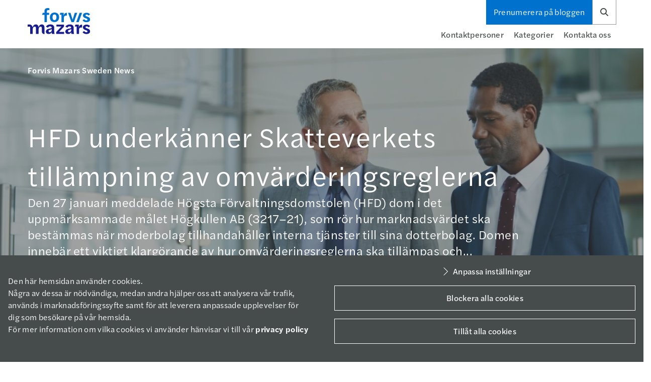

--- FILE ---
content_type: text/html; charset=UTF-8
request_url: https://news-se.forvismazars.com/
body_size: 10986
content:
<!doctype html><html lang="sv-SE"><head><meta charset="UTF-8" /><meta name="viewport" content="width=device-width, initial-scale=1" /><link rel="profile" href="https://gmpg.org/xfn/11" /><link rel="stylesheet" href="https://use.typekit.net/btf0cmu.css"> <script src="https://maps.googleapis.com/maps/api/js?key=AIzaSyBBQXnyKyQSuLM4QcIc7WV7lj1uZAUboTk"></script> <link rel="icon" href="/images/favicon.png" type="image/png" /><link rel="shortcut icon" href="/favicon.ico" /><meta name='robots' content='index, follow, max-image-preview:large, max-snippet:-1, max-video-preview:-1' /><link rel="alternate" hreflang="sv" href="https://news-se.forvismazars.com/" /><link rel="alternate" hreflang="x-default" href="https://news-se.forvismazars.com/" /><link media="all" href="https://news-se.forvismazars.com/wp-content/cache/autoptimize/72/css/autoptimize_6ab80f3b195cba84d22f6e841530bdcb.css" rel="stylesheet"><title>Home - Forvis Mazars Sweden News</title><link rel="canonical" href="https://news-se.forvismazars.com/" /><meta property="og:locale" content="sv_SE" /><meta property="og:type" content="website" /><meta property="og:title" content="Home - Forvis Mazars Sweden News" /><meta property="og:url" content="https://news-se.forvismazars.com/" /><meta property="og:site_name" content="Forvis Mazars Sweden News" /><meta property="article:modified_time" content="2022-11-09T11:15:28+00:00" /><meta name="twitter:card" content="summary_large_image" /> <script type="application/ld+json" class="yoast-schema-graph">{"@context":"https://schema.org","@graph":[{"@type":"WebPage","@id":"https://news-se.forvismazars.com/","url":"https://news-se.forvismazars.com/","name":"Home - Forvis Mazars Sweden News","isPartOf":{"@id":"https://news-se.forvismazars.com/#website"},"datePublished":"2020-08-07T11:35:08+00:00","dateModified":"2022-11-09T11:15:28+00:00","breadcrumb":{"@id":"https://news-se.forvismazars.com/#breadcrumb"},"inLanguage":"sv-SE","potentialAction":[{"@type":"ReadAction","target":["https://news-se.forvismazars.com/"]}]},{"@type":"BreadcrumbList","@id":"https://news-se.forvismazars.com/#breadcrumb","itemListElement":[{"@type":"ListItem","position":1,"name":"Home"}]},{"@type":"WebSite","@id":"https://news-se.forvismazars.com/#website","url":"https://news-se.forvismazars.com/","name":"Forvis Mazars Sweden News","description":"Just another Mazars Blogs site","potentialAction":[{"@type":"SearchAction","target":{"@type":"EntryPoint","urlTemplate":"https://news-se.forvismazars.com/?s={search_term_string}"},"query-input":{"@type":"PropertyValueSpecification","valueRequired":true,"valueName":"search_term_string"}}],"inLanguage":"sv-SE"}]}</script> <meta name="google-site-verification" content="6iHBe-NXCZAlgfOUGZYvnMgVd9RYNwoujNmigHBlX3M" /><link rel='dns-prefetch' href='//stackpath.bootstrapcdn.com' /><link rel='dns-prefetch' href='//use.typekit.net' /><link rel='dns-prefetch' href='//cdnjs.cloudflare.com' /><link rel='dns-prefetch' href='//www.googletagmanager.com' /> <script type="text/javascript">window._wpemojiSettings = {"baseUrl":"https:\/\/s.w.org\/images\/core\/emoji\/15.1.0\/72x72\/","ext":".png","svgUrl":"https:\/\/s.w.org\/images\/core\/emoji\/15.1.0\/svg\/","svgExt":".svg","source":{"concatemoji":"https:\/\/news-se.forvismazars.com\/wp-includes\/js\/wp-emoji-release.min.js?ver=6.8.1"}};
/*! This file is auto-generated */
!function(i,n){var o,s,e;function c(e){try{var t={supportTests:e,timestamp:(new Date).valueOf()};sessionStorage.setItem(o,JSON.stringify(t))}catch(e){}}function p(e,t,n){e.clearRect(0,0,e.canvas.width,e.canvas.height),e.fillText(t,0,0);var t=new Uint32Array(e.getImageData(0,0,e.canvas.width,e.canvas.height).data),r=(e.clearRect(0,0,e.canvas.width,e.canvas.height),e.fillText(n,0,0),new Uint32Array(e.getImageData(0,0,e.canvas.width,e.canvas.height).data));return t.every(function(e,t){return e===r[t]})}function u(e,t,n){switch(t){case"flag":return n(e,"\ud83c\udff3\ufe0f\u200d\u26a7\ufe0f","\ud83c\udff3\ufe0f\u200b\u26a7\ufe0f")?!1:!n(e,"\ud83c\uddfa\ud83c\uddf3","\ud83c\uddfa\u200b\ud83c\uddf3")&&!n(e,"\ud83c\udff4\udb40\udc67\udb40\udc62\udb40\udc65\udb40\udc6e\udb40\udc67\udb40\udc7f","\ud83c\udff4\u200b\udb40\udc67\u200b\udb40\udc62\u200b\udb40\udc65\u200b\udb40\udc6e\u200b\udb40\udc67\u200b\udb40\udc7f");case"emoji":return!n(e,"\ud83d\udc26\u200d\ud83d\udd25","\ud83d\udc26\u200b\ud83d\udd25")}return!1}function f(e,t,n){var r="undefined"!=typeof WorkerGlobalScope&&self instanceof WorkerGlobalScope?new OffscreenCanvas(300,150):i.createElement("canvas"),a=r.getContext("2d",{willReadFrequently:!0}),o=(a.textBaseline="top",a.font="600 32px Arial",{});return e.forEach(function(e){o[e]=t(a,e,n)}),o}function t(e){var t=i.createElement("script");t.src=e,t.defer=!0,i.head.appendChild(t)}"undefined"!=typeof Promise&&(o="wpEmojiSettingsSupports",s=["flag","emoji"],n.supports={everything:!0,everythingExceptFlag:!0},e=new Promise(function(e){i.addEventListener("DOMContentLoaded",e,{once:!0})}),new Promise(function(t){var n=function(){try{var e=JSON.parse(sessionStorage.getItem(o));if("object"==typeof e&&"number"==typeof e.timestamp&&(new Date).valueOf()<e.timestamp+604800&&"object"==typeof e.supportTests)return e.supportTests}catch(e){}return null}();if(!n){if("undefined"!=typeof Worker&&"undefined"!=typeof OffscreenCanvas&&"undefined"!=typeof URL&&URL.createObjectURL&&"undefined"!=typeof Blob)try{var e="postMessage("+f.toString()+"("+[JSON.stringify(s),u.toString(),p.toString()].join(",")+"));",r=new Blob([e],{type:"text/javascript"}),a=new Worker(URL.createObjectURL(r),{name:"wpTestEmojiSupports"});return void(a.onmessage=function(e){c(n=e.data),a.terminate(),t(n)})}catch(e){}c(n=f(s,u,p))}t(n)}).then(function(e){for(var t in e)n.supports[t]=e[t],n.supports.everything=n.supports.everything&&n.supports[t],"flag"!==t&&(n.supports.everythingExceptFlag=n.supports.everythingExceptFlag&&n.supports[t]);n.supports.everythingExceptFlag=n.supports.everythingExceptFlag&&!n.supports.flag,n.DOMReady=!1,n.readyCallback=function(){n.DOMReady=!0}}).then(function(){return e}).then(function(){var e;n.supports.everything||(n.readyCallback(),(e=n.source||{}).concatemoji?t(e.concatemoji):e.wpemoji&&e.twemoji&&(t(e.twemoji),t(e.wpemoji)))}))}((window,document),window._wpemojiSettings);</script> <link rel='stylesheet' id='typekit-css' href='https://use.typekit.net/qjw2iow.css?ver=1.1.0' type='text/css' media='all' /><link rel='stylesheet' id='fontawesome-css' href='https://cdnjs.cloudflare.com/ajax/libs/font-awesome/6.6.0/css/all.min.css?ver=6.6.0' type='text/css' media='all' /> <script type="text/javascript" src="https://news-se.forvismazars.com/wp-includes/js/jquery/jquery.min.js?ver=3.7.1" id="jquery-core-js"></script> <script type="text/javascript" src="https://news-se.forvismazars.com/wp-includes/js/jquery/jquery-migrate.min.js?ver=3.4.1" id="jquery-migrate-js"></script> <link rel="https://api.w.org/" href="https://news-se.forvismazars.com/wp-json/" /><link rel="alternate" title="JSON" type="application/json" href="https://news-se.forvismazars.com/wp-json/wp/v2/pages/421" /><link rel="EditURI" type="application/rsd+xml" title="RSD" href="https://news-se.forvismazars.com/xmlrpc.php?rsd" /><meta name="generator" content="WordPress 6.8.1" /><link rel='shortlink' href='https://news-se.forvismazars.com/' /><link rel="alternate" title="oEmbed (JSON)" type="application/json+oembed" href="https://news-se.forvismazars.com/wp-json/oembed/1.0/embed?url=https%3A%2F%2Fnews-se.forvismazars.com%2F" /><link rel="alternate" title="oEmbed (XML)" type="text/xml+oembed" href="https://news-se.forvismazars.com/wp-json/oembed/1.0/embed?url=https%3A%2F%2Fnews-se.forvismazars.com%2F&#038;format=xml" /><meta name="generator" content="Site Kit by Google 1.171.0" /><meta name="generator" content="WPML ver:4.5.8 stt:50;" /><meta name="google-site-verification" content="VHelOrgnxU2AwQFaTrnB57NQIV_FhrMq1qyuttetI8c">  <script type="text/javascript">( function( w, d, s, l, i ) {
				w[l] = w[l] || [];
				w[l].push( {'gtm.start': new Date().getTime(), event: 'gtm.js'} );
				var f = d.getElementsByTagName( s )[0],
					j = d.createElement( s ), dl = l != 'dataLayer' ? '&l=' + l : '';
				j.async = true;
				j.src = 'https://www.googletagmanager.com/gtm.js?id=' + i + dl;
				f.parentNode.insertBefore( j, f );
			} )( window, document, 'script', 'dataLayer', 'GTM-K6CL2QD' );</script> </head><body class="home wp-singular page-template-default page page-id-421 wp-embed-responsive wp-theme-mazars-2020"> <noscript> <iframe src="https://www.googletagmanager.com/ns.html?id=GTM-K6CL2QD" height="0" width="0" style="display:none;visibility:hidden"></iframe> </noscript><header class="Header Header--sticky"><div class="Header-container"><div class="Header-logo"> <a href="https://news-se.forvismazars.com"> <img src="https://news-se.forvismazars.com/wp-content/themes/mazars-2020/assets/images/forvis-mazars-logo.svg" alt="Mazars logo"> </a></div><nav class="Nav" data-nav><div class="Nav-secondary"> <a class="Nav-subscribe" href="#"> <span>Prenumerera på bloggen</span> <i class="fa-solid fa-bell"></i> </a><div class="Nav-search"> <i class="fa-solid fa-search"></i></div></div><div class="Nav-toggle"> <i class="fa-solid fa-bars"></i></div><div class="Nav-main"><div class="Nav-search--mobile"><div class="SearchBar Searchbar--mobile" role="search" action="/"><form action="https://news-se.forvismazars.com" method="get" class="SearchBar-form"> <label class="SearchBar-label" for="search">Search</label> <input class="SearchBar-input" id="search" name="s" type="search" autocomplete="off" placeholder="Search"> <button class="SearchBar-submit"><i class="fa-solid fa-chevron-right"></i></button> <button class="SearchBar-close" type="reset" aria-label="Close search" aria-controls="search" data-search-toggle=""> <i class="fa-solid fa-times"></i> </button></form></div></div> <span class="menu-size--standard"><ul class="Nav-mainList "><li id="menu-item-82" class="menu-item menu-item-type-post_type menu-item-object-page menu-item-82"><a class="Nav-item" aria-expanded="false" data-nav-item="" href="https://news-se.forvismazars.com/vara-experter/">Kontaktpersoner</a></li><li id="menu-item-878" class="menu-item menu-item-type-post_type menu-item-object-page menu-item-has-children menu-item-878"><a class="Nav-item" aria-expanded="false" data-nav-item="" href="https://news-se.forvismazars.com/kategorier/">Kategorier</a><div class='Nav-bigNav' data-nav-container><article class='Nav-section' id='menu1' data-nav-level2 data-state='close'><div class='Nav-sectionInner'><div class='Nav-sectionCol Nav-sectionCol--intro'><h3 class='Nav-sectionTitle'>Kategorier</h3><p class='Nav-sectionText'></p></div><div class='Nav-sectionCol'><ul class='sub-menu'><li id="menu-item-883" class="menu-item menu-item-type-post_type menu-item-object-page menu-item-883"><a class="Nav-level2" aria-controls="submenu1_1" aria-expanded="false" data-nav-subitem="" href="https://news-se.forvismazars.com/kategorier/brexit/">Brexit</a></li><li id="menu-item-882" class="menu-item menu-item-type-post_type menu-item-object-page menu-item-882"><a class="Nav-level2" aria-controls="submenu1_1" aria-expanded="false" data-nav-subitem="" href="https://news-se.forvismazars.com/kategorier/covid-19/">Covid-19</a></li><li id="menu-item-881" class="menu-item menu-item-type-post_type menu-item-object-page menu-item-881"><a class="Nav-level2" aria-controls="submenu1_1" aria-expanded="false" data-nav-subitem="" href="https://news-se.forvismazars.com/kategorier/domstolsmal/">Domstolsmål</a></li><li id="menu-item-880" class="menu-item menu-item-type-post_type menu-item-object-page menu-item-880"><a class="Nav-level2" aria-controls="submenu1_1" aria-expanded="false" data-nav-subitem="" href="https://news-se.forvismazars.com/kategorier/moms/">Moms</a></li><li id="menu-item-879" class="menu-item menu-item-type-post_type menu-item-object-page menu-item-879"><a class="Nav-level2" aria-controls="submenu1_1" aria-expanded="false" data-nav-subitem="" href="https://news-se.forvismazars.com/kategorier/skatt/">Skatt</a></li></ul></div><div class='Nav-sectionCol'></div></div></article><div class='Nav-overlay' data-nav-overlay></div></div></li><li id="menu-item-94" class="menu-item menu-item-type-custom menu-item-object-custom menu-item-94"><a class="Nav-item" aria-expanded="false" data-nav-item="" target="_blank" rel="noopener noreferrer" href="https://www.mazars.se/Start/Kontakta-oss/Kontaktformulaer">Kontakta oss</a></li></ul><div class="Nav-standardSize"><ul id="menu-header-1" class="menu"><li class="menu-item menu-item-type-post_type menu-item-object-page menu-item-82"><a href="https://news-se.forvismazars.com/vara-experter/">Kontaktpersoner</a></li><li class="menu-item menu-item-type-post_type menu-item-object-page menu-item-has-children menu-item-878"><a href="https://news-se.forvismazars.com/kategorier/">Kategorier</a><ul class="sub-menu"><li class="menu-item menu-item-type-post_type menu-item-object-page menu-item-883"><a href="https://news-se.forvismazars.com/kategorier/brexit/">Brexit</a></li><li class="menu-item menu-item-type-post_type menu-item-object-page menu-item-882"><a href="https://news-se.forvismazars.com/kategorier/covid-19/">Covid-19</a></li><li class="menu-item menu-item-type-post_type menu-item-object-page menu-item-881"><a href="https://news-se.forvismazars.com/kategorier/domstolsmal/">Domstolsmål</a></li><li class="menu-item menu-item-type-post_type menu-item-object-page menu-item-880"><a href="https://news-se.forvismazars.com/kategorier/moms/">Moms</a></li><li class="menu-item menu-item-type-post_type menu-item-object-page menu-item-879"><a href="https://news-se.forvismazars.com/kategorier/skatt/">Skatt</a></li></ul></li><li class="menu-item menu-item-type-custom menu-item-object-custom menu-item-94"><a target="_blank" href="https://www.mazars.se/Start/Kontakta-oss/Kontaktformulaer">Kontakta oss</a></li></ul></div> </span><div class="Nav-secondary--mobile"></div><div class="Nav-country--mobile"></div></div></nav><div class="SearchBar Searchbar--header" role="search"><form action="https://news-se.forvismazars.com" method="get" class="SearchBar-form"> <label class="SearchBar-label" for="search">Sök</label> <input class="SearchBar-input" id="search" name="s" type="search" autocomplete="off" placeholder="Sök"> <button class="SearchBar-submit"><i class="fa-solid fa-chevron-right"></i></button> <button class="SearchBar-close" type="reset" aria-label="Close search" aria-controls="search" data-search-toggle=""> <i class="fa-solid fa-times"></i> </button></form></div></div><div class="grey blog-title"><div class="blog-title-container"> Sweden News</div></div></header><main role="main"><section class="post-hero" style="background-image: url('https://news-se.forvismazars.com/files/2026/01/GettyImages-515306510-2-1200x800-1.jpg');"><div class="overlay"></div><div class="container"><div class="row"><div class="col-12"><div class="post-hero__wrapper"><div class="post-hero__content"><p class="post-hero__site-title body medium">Forvis Mazars Sweden News</p><h1>HFD underkänner Skatteverkets tillämpning av omvärderingsreglerna</h1><h3> Den 27 januari meddelade Högsta Förvaltningsdomstolen (HFD) dom i det uppmärksammade målet Högkullen AB (3217–21), som rör hur marknadsvärdet ska bestämmas när moderbolag tillhandahåller interna tjänster till sina dotterbolag. Domen innebär ett viktigt klargörande av hur omvärderingsreglerna ska tillämpas och...</h3> <a class="button button--primary" href="https://news-se.forvismazars.com/2026/01/29/hfd-underkanner-skatteverkets-tillampning-av-omvarderingsreglerna/" tabindex="0"> Läs mer </a></div></div></div></div></div></section><div class="Section blog-all-articles"><div class="container inner-wrapper"><div class="row mt-5 mb-5"><div class="col-12"><h2>Alla artiklar</h2></div></div><div class="mb-5 articles-grid"><div id="ajax-load-more" class="ajax-load-more-wrap default"  data-alm-id="" data-canonical-url="https://news-se.forvismazars.com/" data-slug="home" data-post-id="0"  data-localized="ajax_load_more_vars" data-alm-object="ajax_load_more"><div aria-live="polite" aria-atomic="true" class="alm-listing alm-ajax" data-container-type="div" data-loading-style="default" data-repeater="default" data-post-type="post" data-taxonomy="region" data-taxonomy-operator="IN" data-order="DESC" data-orderby="date" data-offset="0" data-posts-per-page="9" data-lang="sv" data-scroll="false" data-button-label="Ladda fler" data-prev-button-label="Load Previous" data-transition="none" data-images-loaded="true"></div><div class="alm-btn-wrap" data-rel="ajax-load-more"><button class="alm-load-more-btn" type="button">Ladda fler</button></div><div class="alm-no-results" style="display: none;">There are no news articles</div></div></div></div></div></main><div class="continer"><div class="row"><footer role="contentinfo" class=" text-outer-space col-12"><div class="Footer" style="background-color: #f4f4f4;"><div class="Footer-part Footer-part--social "><div class="Footer-content"><p class="Footer-title">Följ oss</p><ul><li> <a class="Footer-socialLink" href="https://www.linkedin.com/company/mazars" target="_blank"> <i class="fab fa-linkedin"></i> <span class="hidden">Follow on Linkedin</span> </a></li></ul></div></div><div class="Footer-part Footer-part--nav reduced-padding-bottom"><div class="Footer-content"><div class="Footer-section"><ul><li id="menu-item-95" class="menu-item menu-item-type-post_type menu-item-object-page menu-item-95"><a href="https://news-se.forvismazars.com/vara-experter/">Kontaktpersoner</a></li></ul></div><div class="Footer-section"><ul><li id="menu-item-428" class="menu-item menu-item-type-post_type menu-item-object-post menu-item-428"><a href="https://news-se.forvismazars.com/2020/01/16/iktad-utdelning-till-delagare-i-faab/">Dom om riktad utdelning till delägare i fåAB</a></li></ul></div><div class="Footer-section Footer-section-full"><ul><li id="menu-item-429" class="menu-item menu-item-type-post_type menu-item-object-post menu-item-429"><a href="https://news-se.forvismazars.com/2020/01/16/moms-pa-prispengar/">Moms på prispengar – men inte hela summan</a></li><li id="menu-item-430" class="menu-item menu-item-type-post_type menu-item-object-post menu-item-430"><a href="https://news-se.forvismazars.com/2020/01/16/bristande-bevisning-vid-bedomning-av-osanna-fakturor/">Bristande bevisning vid bedömning av osanna fakturor.</a></li></ul></div></div></div></div></footer></div><div class="row"><div class="FooterLegal col-12"><div class="FooterLegal-main"><div class="FooterLegal-inner container centered"><p class="FooterLegal-copyright">Copyright 2026 - Forvis Mazars</p></div></div></div><div id="Cookies" data-version="v1.2"><div class="Cookies-modal"><div class="Cookies-content"><div class="wrapper"><p>Den här hemsidan använder cookies.</p><p>Några av dessa är nödvändiga, medan andra hjälper oss att analysera vår trafik, används i marknadsföringssyfte samt för att leverera anpassade upplevelser för dig som besökare på vår hemsida.</p><p>För mer information om vilka cookies vi använder hänvisar vi till vår <a href="#" target="">privacy policy</a></p></div><div class="Cookies-actions"> <a id="CookiesAccept" class="button button--secondary-white">Tillåt alla cookies</a> <a id="CookiesRefuse" class="button button--secondary-white">Blockera alla cookies</a> <a id="CookiesSettings" class="button button--text-white"> <span>Anpassa inställningar</span> </a></div></div><div id="CookiesList"><ul><li><div class="FormChoice FormChoice--checkbox"> <input type="checkbox" class="Cookies-checkbox" id="Cookies-compulsory" data-name="compulsory" checked disabled /> <label for="Cookies-compulsory" class="Cookies-label">Nödvändiga cookies</label></div><p>Den här hemsidan fungerar inte korrekt utan dessa cookies.</p></li><li><div class="FormChoice FormChoice--checkbox"> <input type="checkbox" class="Cookies-checkbox" id="Cookies-analytics" data-name="analytics" /> <label for="Cookies-analytics" class="Cookies-label">Analytiska cookies</label></div><p>Dessa cookies hjälper oss att förbättra vår hemsida genom att samla in information om hur den används.</p></li><li><div class="FormChoice FormChoice--checkbox"> <input type="checkbox" class="Cookies-checkbox" id="Cookies-marketing" data-name="marketing"> <label for="Cookies-marketing" class="Cookies-label">Marknadsföringscookies</label></div><p>Vi använder marknadsföringscookies för att öka relevansen av våra reklamkampanjer.</p></li></ul><div class="Cookies-actions"> <button id="CookiesSave" class="button button--secondary-white">Spara mina val</button></div></div></div></div></div></div></div><div class="modal" id="subscribeForm" tabindex="-1" role="dialog"><div class="modal-dialog modal-lg" role="document"><div class="modal-content"><div class="modal-header"> <button type="button" class="close" data-dismiss="modal" aria-label="Close"> <i class="fa-solid fa-times"></i> </button></div><div class="modal-body"><div id="sub-form"><h3>Prenumerera på Mazars Sweden News</h3><p><strong>Följ vår blogg och håll dig uppdaterad på det senaste inom skatt.</strong></p><div class="wpcf7 no-js" id="wpcf7-f1982-o1" lang="en-US" dir="ltr" data-wpcf7-id="1982"><div class="screen-reader-response"><p role="status" aria-live="polite" aria-atomic="true"></p><ul></ul></div><form action="/#wpcf7-f1982-o1" method="post" class="wpcf7-form init" aria-label="Contact form" novalidate="novalidate" data-status="init"><fieldset class="hidden-fields-container"><input type="hidden" name="_wpcf7" value="1982" /><input type="hidden" name="_wpcf7_version" value="6.1.4" /><input type="hidden" name="_wpcf7_locale" value="en_US" /><input type="hidden" name="_wpcf7_unit_tag" value="wpcf7-f1982-o1" /><input type="hidden" name="_wpcf7_container_post" value="0" /><input type="hidden" name="_wpcf7_posted_data_hash" value="" /><input type="hidden" name="_wpcf7_recaptcha_response" value="" /></fieldset><div class="FormField"><p><label class="FormField-label" for="full-name">För- och efternamn*</label><br /> <span class="wpcf7-form-control-wrap" data-name="full-name"><input size="40" maxlength="400" class="wpcf7-form-control wpcf7-text wpcf7-validates-as-required FormField-input" aria-required="true" aria-invalid="false" placeholder="För- och efternamn*" value="" type="text" name="full-name" /></span></p></div><div class="FormField"><p><label class="FormField-label" for="your-email">E-postadress*</label><br /> <span class="wpcf7-form-control-wrap" data-name="your-email"><input size="40" maxlength="400" class="wpcf7-form-control wpcf7-email wpcf7-validates-as-required wpcf7-text wpcf7-validates-as-email FormField-input" aria-required="true" aria-invalid="false" placeholder="E-postadress*" value="" type="email" name="your-email" /></span></p></div><div class="FormField"><p><label for="Country">Land</label><br /> <span class="wpcf7-form-control-wrap" data-name="Country"><select class="wpcf7-form-control wpcf7-select wpcf7-validates-as-required" aria-required="true" aria-invalid="false" name="Country"><option value="">&#8212;Please choose an option&#8212;</option><option value="Afghanistan">Afghanistan</option><option value="Albania">Albania</option><option value="Algeria">Algeria</option><option value="Andorra">Andorra</option><option value="Angola">Angola</option><option value="Antigua and Barbuda">Antigua and Barbuda</option><option value="Argentina">Argentina</option><option value="Armenia">Armenia</option><option value="Australia">Australia</option><option value="Austria">Austria</option><option value="Azerbaijan">Azerbaijan</option><option value="Bahamas">Bahamas</option><option value="Bahrain">Bahrain</option><option value="Bangladesh">Bangladesh</option><option value="Barbados">Barbados</option><option value="Belarus">Belarus</option><option value="Belgium">Belgium</option><option value="Belize">Belize</option><option value="Benin">Benin</option><option value="Bhutan">Bhutan</option><option value="Bolivia">Bolivia</option><option value="Bosnia and Herzegovina">Bosnia and Herzegovina</option><option value="Botswana">Botswana</option><option value="Brazil">Brazil</option><option value="Brunei Darussalam">Brunei Darussalam</option><option value="Bulgaria">Bulgaria</option><option value="Burkina Faso">Burkina Faso</option><option value="Burundi">Burundi</option><option value="Cambodia">Cambodia</option><option value="Cameroon">Cameroon</option><option value="Canada">Canada</option><option value="Cape Verde">Cape Verde</option><option value="Central African Republic">Central African Republic</option><option value="Chad">Chad</option><option value="Chile">Chile</option><option value="China">China</option><option value="Colombia">Colombia</option><option value="Comoros">Comoros</option><option value="Congo">Congo</option><option value="Congo (Democratic Republic of the)">Congo (Democratic Republic of the)</option><option value="Costa Rica">Costa Rica</option><option value="Côte d&#039;Ivoire">Côte d&#039;Ivoire</option><option value="Croatia">Croatia</option><option value="Cuba">Cuba</option><option value="Cyprus">Cyprus</option><option value="Czech Republic">Czech Republic</option><option value="Denmark">Denmark</option><option value="Djibouti">Djibouti</option><option value="Dominica">Dominica</option><option value="Dominican Republic">Dominican Republic</option><option value="Ecuador">Ecuador</option><option value="Egypt">Egypt</option><option value="El Salvador">El Salvador</option><option value="Equatorial Guinea">Equatorial Guinea</option><option value="Eritrea">Eritrea</option><option value="Estonia">Estonia</option><option value="Ethiopia">Ethiopia</option><option value="Fiji">Fiji</option><option value="Finland">Finland</option><option value="France">France</option><option value="Gabon">Gabon</option><option value="Gambia">Gambia</option><option value="Georgia">Georgia</option><option value="Germany">Germany</option><option value="Ghana">Ghana</option><option value="Greece">Greece</option><option value="Grenada">Grenada</option><option value="Guatemala">Guatemala</option><option value="Guinea">Guinea</option><option value="Guinea-Bissau">Guinea-Bissau</option><option value="Guyana">Guyana</option><option value="Haiti">Haiti</option><option value="Honduras">Honduras</option><option value="Hungary">Hungary</option><option value="Iceland">Iceland</option><option value="India">India</option><option value="Indonesia">Indonesia</option><option value="Iran (Islamic Republic of)">Iran (Islamic Republic of)</option><option value="Iraq">Iraq</option><option value="Ireland">Ireland</option><option value="Israel">Israel</option><option value="Italy">Italy</option><option value="Jamaica">Jamaica</option><option value="Japan">Japan</option><option value="Jordan">Jordan</option><option value="Kazakhstan">Kazakhstan</option><option value="Kenya">Kenya</option><option value="Kiribati">Kiribati</option><option value="Korea (Democratic People&#039;s Republic of)">Korea (Democratic People&#039;s Republic of)</option><option value="Korea (Republic of)">Korea (Republic of)</option><option value="Kuwait">Kuwait</option><option value="Kyrgyzstan">Kyrgyzstan</option><option value="Lao People&#039;s Democratic Republic">Lao People&#039;s Democratic Republic</option><option value="Latvia">Latvia</option><option value="Lebanon">Lebanon</option><option value="Lesotho">Lesotho</option><option value="Liberia">Liberia</option><option value="Libya">Libya</option><option value="Liechtenstein">Liechtenstein</option><option value="Lithuania">Lithuania</option><option value="Luxembourg">Luxembourg</option><option value="Macedonia (The former Yugoslav Republic of)">Macedonia (The former Yugoslav Republic of)</option><option value="Madagascar">Madagascar</option><option value="Malawi">Malawi</option><option value="Malaysia">Malaysia</option><option value="Maldives">Maldives</option><option value="Mali">Mali</option><option value="Malta">Malta</option><option value="Marshall Islands">Marshall Islands</option><option value="Mauritania">Mauritania</option><option value="Mauritius">Mauritius</option><option value="Mexico">Mexico</option><option value="Micronesia (Federated States of)">Micronesia (Federated States of)</option><option value="Republic of Moldova">Republic of Moldova</option><option value="Monaco">Monaco</option><option value="Mongolia">Mongolia</option><option value="Montenegro">Montenegro</option><option value="Morocco">Morocco</option><option value="Mozambique">Mozambique</option><option value="Myanmar">Myanmar</option><option value="Namibia">Namibia</option><option value="Nauru">Nauru</option><option value="Nepal">Nepal</option><option value="Netherlands">Netherlands</option><option value="New Zealand">New Zealand</option><option value="Nicaragua">Nicaragua</option><option value="Niger">Niger</option><option value="Nigeria">Nigeria</option><option value="Norway">Norway</option><option value="Oman">Oman</option><option value="Pakistan">Pakistan</option><option value="Palau">Palau</option><option value="Panama">Panama</option><option value="Papua New Guinea">Papua New Guinea</option><option value="Paraguay">Paraguay</option><option value="Peru">Peru</option><option value="Philippines">Philippines</option><option value="Poland">Poland</option><option value="Portugal">Portugal</option><option value="Qatar">Qatar</option><option value="Romania">Romania</option><option value="Russian Federation">Russian Federation</option><option value="Rwanda">Rwanda</option><option value="Saint Kitts and Nevis">Saint Kitts and Nevis</option><option value="Saint Lucia">Saint Lucia</option><option value="Saint Vincent and the Grenadines">Saint Vincent and the Grenadines</option><option value="Samoa">Samoa</option><option value="San Marino">San Marino</option><option value="Sao Tome and Principe">Sao Tome and Principe</option><option value="Saudi Arabia">Saudi Arabia</option><option value="Senegal">Senegal</option><option value="Serbia">Serbia</option><option value="Seychelles">Seychelles</option><option value="Sierra Leone">Sierra Leone</option><option value="Singapore">Singapore</option><option value="Slovakia">Slovakia</option><option value="Slovenia">Slovenia</option><option value="Solomon Islands">Solomon Islands</option><option value="Somalia">Somalia</option><option value="South Africa">South Africa</option><option value="South Sudan">South Sudan</option><option value="Spain">Spain</option><option value="Sri Lanka">Sri Lanka</option><option value="Sudan">Sudan</option><option value="Suriname">Suriname</option><option value="Swaziland">Swaziland</option><option value="Sweden">Sweden</option><option value="Switzerland">Switzerland</option><option value="Syrian Arab Republic">Syrian Arab Republic</option><option value="Tajikistan">Tajikistan</option><option value="Tanzania (United Republic of)">Tanzania (United Republic of)</option><option value="Thailand">Thailand</option><option value="Timor-Leste">Timor-Leste</option><option value="Togo">Togo</option><option value="Tonga">Tonga</option><option value="Trinidad and Tobago">Trinidad and Tobago</option><option value="Tunisia">Tunisia</option><option value="Turkey">Turkey</option><option value="Turkmenistan">Turkmenistan</option><option value="Tuvalu">Tuvalu</option><option value="Uganda">Uganda</option><option value="Ukraine">Ukraine</option><option value="United Arab Emirates">United Arab Emirates</option><option value="United Kingdom of Great Britain and Northern Ireland">United Kingdom of Great Britain and Northern Ireland</option><option value="United States of America">United States of America</option><option value="Uruguay">Uruguay</option><option value="Uzbekistan">Uzbekistan</option><option value="Vanuatu">Vanuatu</option><option value="Venezuela (Bolivarian Republic of)">Venezuela (Bolivarian Republic of)</option><option value="Viet Nam">Viet Nam</option><option value="Yemen">Yemen</option><option value="Zambia">Zambia</option><option value="Zimbabwe">Zimbabwe</option></select></span></p></div><div class="FormField"><p><label class="FormField-label" for="company">Företag</label><br /> <span class="wpcf7-form-control-wrap" data-name="company"><input size="40" maxlength="400" class="wpcf7-form-control wpcf7-text FormField-input" aria-invalid="false" placeholder="Företag" value="" type="text" name="company" /></span></p></div><div class="FormField"><p><label class="FormField-label" for="job-title">Jobbtitel</label><br /> <span class="wpcf7-form-control-wrap" data-name="job-title"><input size="40" maxlength="400" class="wpcf7-form-control wpcf7-text FormField-input" aria-invalid="false" placeholder="Jobbtitel" value="" type="text" name="job-title" /></span></p></div><p><input type="hidden" name="_mc4wp_subscribe_contact-form-7" value="0" /><span class="mc4wp-checkbox mc4wp-checkbox-contact-form-7 "><label><input type="checkbox" name="_mc4wp_subscribe_contact-form-7" value="1" ><span>I acknowledge that by submitting this form I am signing up to receive Mazars Sweden News newsletters.</span></label></span><br /> <input class="wpcf7-form-control wpcf7-submit has-spinner Button" type="submit" value="Prenumerera" /></p><div class="wpcf7-response-output" aria-hidden="true"></div><p style="font-size: 0.8rem;margin-bottom:1rem;">* Vänligen notera att rutor markerade med en stjärna (*) är obligatoriska att fylla i. Om någon av dessa rutor lämnas tomma är det inte möjligt att fullfölja registreringen.</p><p style="font-size: 0.8rem;margin-bottom:1rem;">Dina personuppgifter samlas in av Mazars Internationellt på uppdrag av Mazars Sverige. För att underlätta leveransen av nyhetsbrevet och för att effektivisera publikationer inom Mazars, kan dina personuppgifter komma att delas med andra kontor inom Mazars. Dina personuppgifter behandlas i enlighet med gällande lagar och förordningar, vilket även kan inkludera annan marknadsföring. Mer information kring Mazars Sveriges behandling av personuppgifter hittar du <a href="https://www.mazars.se/Start/Om-oss/Mazars-behandling-av-personuppgifter/GDPR" target="_blank">HÄR</a>.</p><div class="wpcf7-response-output" aria-hidden="true"></div></form></div></div><div id="sub-form-confirmation"><h3>Tack för att du prenumerera på Mazars Sweden News.</h3><p>Du är nu prenumerant och kommer få det senaste från bloggen varje vecka.</p> <a href="#" class="Button back-to-blog">Tillbaka till bloggen</a></div></div></div></div></div> <script type="speculationrules">{"prefetch":[{"source":"document","where":{"and":[{"href_matches":"\/*"},{"not":{"href_matches":["\/wp-*.php","\/wp-admin\/*","\/files\/*","\/wp-content\/*","\/wp-content\/plugins\/*","\/wp-content\/themes\/mazars-2020\/*","\/*\\?(.+)"]}},{"not":{"selector_matches":"a[rel~=\"nofollow\"]"}},{"not":{"selector_matches":".no-prefetch, .no-prefetch a"}}]},"eagerness":"conservative"}]}</script> <script type="text/javascript" id="ajax_load_more_vars">var ajax_load_more_vars = {"id":"ajax-load-more","script":"ajax_load_more_vars","defaults":{"transition":"none","container_type":"div","post_type":"post","category":"","0":"ajax_load_more","taxonomy":"region","taxonomy_terms":"","taxonomy_operator":"IN","posts_per_page":"9","images_loaded":"true","scroll":"false","button_label":"Ladda fler","no_results_text":"There are no news articles","button_loading_label":"Laddar..."}}</script><script type="text/javascript" src="https://news-se.forvismazars.com/wp-includes/js/dist/hooks.min.js?ver=4d63a3d491d11ffd8ac6" id="wp-hooks-js"></script> <script type="text/javascript" src="https://news-se.forvismazars.com/wp-includes/js/dist/i18n.min.js?ver=5e580eb46a90c2b997e6" id="wp-i18n-js"></script> <script type="text/javascript" id="wp-i18n-js-after">wp.i18n.setLocaleData( { 'text direction\u0004ltr': [ 'ltr' ] } );</script> <script type="text/javascript" src="https://news-se.forvismazars.com/wp-content/plugins/contact-form-7/includes/swv/js/index.js?ver=6.1.4" id="swv-js"></script> <script type="text/javascript" id="contact-form-7-js-translations">( function( domain, translations ) {
	var localeData = translations.locale_data[ domain ] || translations.locale_data.messages;
	localeData[""].domain = domain;
	wp.i18n.setLocaleData( localeData, domain );
} )( "contact-form-7", {"translation-revision-date":"2025-08-26 21:48:02+0000","generator":"GlotPress\/4.0.1","domain":"messages","locale_data":{"messages":{"":{"domain":"messages","plural-forms":"nplurals=2; plural=n != 1;","lang":"sv_SE"},"This contact form is placed in the wrong place.":["Detta kontaktformul\u00e4r \u00e4r placerat p\u00e5 fel st\u00e4lle."],"Error:":["Fel:"]}},"comment":{"reference":"includes\/js\/index.js"}} );</script> <script type="text/javascript" id="contact-form-7-js-before">var wpcf7 = {
    "api": {
        "root": "https:\/\/news-se.forvismazars.com\/wp-json\/",
        "namespace": "contact-form-7\/v1"
    }
};</script> <script type="text/javascript" src="https://news-se.forvismazars.com/wp-content/plugins/contact-form-7/includes/js/index.js?ver=6.1.4" id="contact-form-7-js"></script> <script type="text/javascript" src="https://stackpath.bootstrapcdn.com/bootstrap/4.5.0/js/bootstrap.min.js?ver=6.8.1" id="bootstrap-js"></script> <script type="text/javascript" src="https://news-se.forvismazars.com/wp-content/themes/mazars-2020/assets/js/slick.min.js?ver=1.1.0" id="slick-js-js"></script> <script type="text/javascript" src="https://news-se.forvismazars.com/wp-content/themes/mazars-2020/assets/js/gsap.min.js?ver=1.1.0" id="gsap-js-js"></script> <script type="text/javascript" src="https://news-se.forvismazars.com/wp-content/themes/mazars-2020/assets/js/ScrollTrigger.min.js?ver=1.1.0" id="gsap-scroll-trigger-js-js"></script> <script type="text/javascript" src="https://news-se.forvismazars.com/wp-content/themes/mazars-2020/assets/js/jquery.magnific-popup.min.js?ver=1.1.0" id="magnific-popup-js"></script> <script type="text/javascript" src="https://news-se.forvismazars.com/wp-content/themes/mazars-2020/assets/js/isotope.min.js?ver=1.1.0" id="isotope-js"></script> <script type="text/javascript" id="main-js-js-extra">var ajax_object = {"ajax_url":"https:\/\/news-se.forvismazars.com\/wp-admin\/admin-ajax.php"};</script> <script type="text/javascript" src="https://news-se.forvismazars.com/wp-content/themes/mazars-2020/assets/js/scripts.min.js?ver=1.1.0" id="main-js-js"></script> <script type="text/javascript" src="https://www.google.com/recaptcha/api.js?render=6LejCXkqAAAAAFJbXT4R0y6qBZTS6qIOrNAIfrv-&amp;ver=3.0" id="google-recaptcha-js"></script> <script type="text/javascript" src="https://news-se.forvismazars.com/wp-includes/js/dist/vendor/wp-polyfill.min.js?ver=3.15.0" id="wp-polyfill-js"></script> <script type="text/javascript" id="wpcf7-recaptcha-js-before">var wpcf7_recaptcha = {
    "sitekey": "6LejCXkqAAAAAFJbXT4R0y6qBZTS6qIOrNAIfrv-",
    "actions": {
        "homepage": "homepage",
        "contactform": "contactform"
    }
};</script> <script type="text/javascript" src="https://news-se.forvismazars.com/wp-content/plugins/contact-form-7/modules/recaptcha/index.js?ver=6.1.4" id="wpcf7-recaptcha-js"></script> <script type="text/javascript" id="ajax-load-more-js-extra">var alm_localize = {"pluginurl":"https:\/\/news-se.forvismazars.com\/wp-content\/plugins\/ajax-load-more","version":"7.8.2","adminurl":"https:\/\/news-se.forvismazars.com\/wp-admin\/","ajaxurl":"https:\/\/news-se.forvismazars.com\/wp-admin\/admin-ajax.php","alm_nonce":"1d1b4ff650","rest_api_url":"","rest_api":"https:\/\/news-se.forvismazars.com\/wp-json\/","rest_nonce":"20fa9d6633","trailing_slash":"true","is_front_page":"true","retain_querystring":"1","speed":"250","results_text":"Viewing {post_count} of {total_posts} results.","no_results_text":"No results found.","alm_debug":"","a11y_focus":"1","site_title":"Forvis Mazars Sweden News","site_tagline":"Just another Mazars Blogs site","button_label":"Load More"};</script> <script type="text/javascript" src="https://news-se.forvismazars.com/wp-content/plugins/ajax-load-more/build/frontend/ajax-load-more.min.js?ver=7.8.2" id="ajax-load-more-js"></script> </body></html>

--- FILE ---
content_type: text/html; charset=utf-8
request_url: https://www.google.com/recaptcha/api2/anchor?ar=1&k=6LejCXkqAAAAAFJbXT4R0y6qBZTS6qIOrNAIfrv-&co=aHR0cHM6Ly9uZXdzLXNlLmZvcnZpc21hemFycy5jb206NDQz&hl=en&v=N67nZn4AqZkNcbeMu4prBgzg&size=invisible&anchor-ms=20000&execute-ms=30000&cb=lqbqxx2bqcku
body_size: 48494
content:
<!DOCTYPE HTML><html dir="ltr" lang="en"><head><meta http-equiv="Content-Type" content="text/html; charset=UTF-8">
<meta http-equiv="X-UA-Compatible" content="IE=edge">
<title>reCAPTCHA</title>
<style type="text/css">
/* cyrillic-ext */
@font-face {
  font-family: 'Roboto';
  font-style: normal;
  font-weight: 400;
  font-stretch: 100%;
  src: url(//fonts.gstatic.com/s/roboto/v48/KFO7CnqEu92Fr1ME7kSn66aGLdTylUAMa3GUBHMdazTgWw.woff2) format('woff2');
  unicode-range: U+0460-052F, U+1C80-1C8A, U+20B4, U+2DE0-2DFF, U+A640-A69F, U+FE2E-FE2F;
}
/* cyrillic */
@font-face {
  font-family: 'Roboto';
  font-style: normal;
  font-weight: 400;
  font-stretch: 100%;
  src: url(//fonts.gstatic.com/s/roboto/v48/KFO7CnqEu92Fr1ME7kSn66aGLdTylUAMa3iUBHMdazTgWw.woff2) format('woff2');
  unicode-range: U+0301, U+0400-045F, U+0490-0491, U+04B0-04B1, U+2116;
}
/* greek-ext */
@font-face {
  font-family: 'Roboto';
  font-style: normal;
  font-weight: 400;
  font-stretch: 100%;
  src: url(//fonts.gstatic.com/s/roboto/v48/KFO7CnqEu92Fr1ME7kSn66aGLdTylUAMa3CUBHMdazTgWw.woff2) format('woff2');
  unicode-range: U+1F00-1FFF;
}
/* greek */
@font-face {
  font-family: 'Roboto';
  font-style: normal;
  font-weight: 400;
  font-stretch: 100%;
  src: url(//fonts.gstatic.com/s/roboto/v48/KFO7CnqEu92Fr1ME7kSn66aGLdTylUAMa3-UBHMdazTgWw.woff2) format('woff2');
  unicode-range: U+0370-0377, U+037A-037F, U+0384-038A, U+038C, U+038E-03A1, U+03A3-03FF;
}
/* math */
@font-face {
  font-family: 'Roboto';
  font-style: normal;
  font-weight: 400;
  font-stretch: 100%;
  src: url(//fonts.gstatic.com/s/roboto/v48/KFO7CnqEu92Fr1ME7kSn66aGLdTylUAMawCUBHMdazTgWw.woff2) format('woff2');
  unicode-range: U+0302-0303, U+0305, U+0307-0308, U+0310, U+0312, U+0315, U+031A, U+0326-0327, U+032C, U+032F-0330, U+0332-0333, U+0338, U+033A, U+0346, U+034D, U+0391-03A1, U+03A3-03A9, U+03B1-03C9, U+03D1, U+03D5-03D6, U+03F0-03F1, U+03F4-03F5, U+2016-2017, U+2034-2038, U+203C, U+2040, U+2043, U+2047, U+2050, U+2057, U+205F, U+2070-2071, U+2074-208E, U+2090-209C, U+20D0-20DC, U+20E1, U+20E5-20EF, U+2100-2112, U+2114-2115, U+2117-2121, U+2123-214F, U+2190, U+2192, U+2194-21AE, U+21B0-21E5, U+21F1-21F2, U+21F4-2211, U+2213-2214, U+2216-22FF, U+2308-230B, U+2310, U+2319, U+231C-2321, U+2336-237A, U+237C, U+2395, U+239B-23B7, U+23D0, U+23DC-23E1, U+2474-2475, U+25AF, U+25B3, U+25B7, U+25BD, U+25C1, U+25CA, U+25CC, U+25FB, U+266D-266F, U+27C0-27FF, U+2900-2AFF, U+2B0E-2B11, U+2B30-2B4C, U+2BFE, U+3030, U+FF5B, U+FF5D, U+1D400-1D7FF, U+1EE00-1EEFF;
}
/* symbols */
@font-face {
  font-family: 'Roboto';
  font-style: normal;
  font-weight: 400;
  font-stretch: 100%;
  src: url(//fonts.gstatic.com/s/roboto/v48/KFO7CnqEu92Fr1ME7kSn66aGLdTylUAMaxKUBHMdazTgWw.woff2) format('woff2');
  unicode-range: U+0001-000C, U+000E-001F, U+007F-009F, U+20DD-20E0, U+20E2-20E4, U+2150-218F, U+2190, U+2192, U+2194-2199, U+21AF, U+21E6-21F0, U+21F3, U+2218-2219, U+2299, U+22C4-22C6, U+2300-243F, U+2440-244A, U+2460-24FF, U+25A0-27BF, U+2800-28FF, U+2921-2922, U+2981, U+29BF, U+29EB, U+2B00-2BFF, U+4DC0-4DFF, U+FFF9-FFFB, U+10140-1018E, U+10190-1019C, U+101A0, U+101D0-101FD, U+102E0-102FB, U+10E60-10E7E, U+1D2C0-1D2D3, U+1D2E0-1D37F, U+1F000-1F0FF, U+1F100-1F1AD, U+1F1E6-1F1FF, U+1F30D-1F30F, U+1F315, U+1F31C, U+1F31E, U+1F320-1F32C, U+1F336, U+1F378, U+1F37D, U+1F382, U+1F393-1F39F, U+1F3A7-1F3A8, U+1F3AC-1F3AF, U+1F3C2, U+1F3C4-1F3C6, U+1F3CA-1F3CE, U+1F3D4-1F3E0, U+1F3ED, U+1F3F1-1F3F3, U+1F3F5-1F3F7, U+1F408, U+1F415, U+1F41F, U+1F426, U+1F43F, U+1F441-1F442, U+1F444, U+1F446-1F449, U+1F44C-1F44E, U+1F453, U+1F46A, U+1F47D, U+1F4A3, U+1F4B0, U+1F4B3, U+1F4B9, U+1F4BB, U+1F4BF, U+1F4C8-1F4CB, U+1F4D6, U+1F4DA, U+1F4DF, U+1F4E3-1F4E6, U+1F4EA-1F4ED, U+1F4F7, U+1F4F9-1F4FB, U+1F4FD-1F4FE, U+1F503, U+1F507-1F50B, U+1F50D, U+1F512-1F513, U+1F53E-1F54A, U+1F54F-1F5FA, U+1F610, U+1F650-1F67F, U+1F687, U+1F68D, U+1F691, U+1F694, U+1F698, U+1F6AD, U+1F6B2, U+1F6B9-1F6BA, U+1F6BC, U+1F6C6-1F6CF, U+1F6D3-1F6D7, U+1F6E0-1F6EA, U+1F6F0-1F6F3, U+1F6F7-1F6FC, U+1F700-1F7FF, U+1F800-1F80B, U+1F810-1F847, U+1F850-1F859, U+1F860-1F887, U+1F890-1F8AD, U+1F8B0-1F8BB, U+1F8C0-1F8C1, U+1F900-1F90B, U+1F93B, U+1F946, U+1F984, U+1F996, U+1F9E9, U+1FA00-1FA6F, U+1FA70-1FA7C, U+1FA80-1FA89, U+1FA8F-1FAC6, U+1FACE-1FADC, U+1FADF-1FAE9, U+1FAF0-1FAF8, U+1FB00-1FBFF;
}
/* vietnamese */
@font-face {
  font-family: 'Roboto';
  font-style: normal;
  font-weight: 400;
  font-stretch: 100%;
  src: url(//fonts.gstatic.com/s/roboto/v48/KFO7CnqEu92Fr1ME7kSn66aGLdTylUAMa3OUBHMdazTgWw.woff2) format('woff2');
  unicode-range: U+0102-0103, U+0110-0111, U+0128-0129, U+0168-0169, U+01A0-01A1, U+01AF-01B0, U+0300-0301, U+0303-0304, U+0308-0309, U+0323, U+0329, U+1EA0-1EF9, U+20AB;
}
/* latin-ext */
@font-face {
  font-family: 'Roboto';
  font-style: normal;
  font-weight: 400;
  font-stretch: 100%;
  src: url(//fonts.gstatic.com/s/roboto/v48/KFO7CnqEu92Fr1ME7kSn66aGLdTylUAMa3KUBHMdazTgWw.woff2) format('woff2');
  unicode-range: U+0100-02BA, U+02BD-02C5, U+02C7-02CC, U+02CE-02D7, U+02DD-02FF, U+0304, U+0308, U+0329, U+1D00-1DBF, U+1E00-1E9F, U+1EF2-1EFF, U+2020, U+20A0-20AB, U+20AD-20C0, U+2113, U+2C60-2C7F, U+A720-A7FF;
}
/* latin */
@font-face {
  font-family: 'Roboto';
  font-style: normal;
  font-weight: 400;
  font-stretch: 100%;
  src: url(//fonts.gstatic.com/s/roboto/v48/KFO7CnqEu92Fr1ME7kSn66aGLdTylUAMa3yUBHMdazQ.woff2) format('woff2');
  unicode-range: U+0000-00FF, U+0131, U+0152-0153, U+02BB-02BC, U+02C6, U+02DA, U+02DC, U+0304, U+0308, U+0329, U+2000-206F, U+20AC, U+2122, U+2191, U+2193, U+2212, U+2215, U+FEFF, U+FFFD;
}
/* cyrillic-ext */
@font-face {
  font-family: 'Roboto';
  font-style: normal;
  font-weight: 500;
  font-stretch: 100%;
  src: url(//fonts.gstatic.com/s/roboto/v48/KFO7CnqEu92Fr1ME7kSn66aGLdTylUAMa3GUBHMdazTgWw.woff2) format('woff2');
  unicode-range: U+0460-052F, U+1C80-1C8A, U+20B4, U+2DE0-2DFF, U+A640-A69F, U+FE2E-FE2F;
}
/* cyrillic */
@font-face {
  font-family: 'Roboto';
  font-style: normal;
  font-weight: 500;
  font-stretch: 100%;
  src: url(//fonts.gstatic.com/s/roboto/v48/KFO7CnqEu92Fr1ME7kSn66aGLdTylUAMa3iUBHMdazTgWw.woff2) format('woff2');
  unicode-range: U+0301, U+0400-045F, U+0490-0491, U+04B0-04B1, U+2116;
}
/* greek-ext */
@font-face {
  font-family: 'Roboto';
  font-style: normal;
  font-weight: 500;
  font-stretch: 100%;
  src: url(//fonts.gstatic.com/s/roboto/v48/KFO7CnqEu92Fr1ME7kSn66aGLdTylUAMa3CUBHMdazTgWw.woff2) format('woff2');
  unicode-range: U+1F00-1FFF;
}
/* greek */
@font-face {
  font-family: 'Roboto';
  font-style: normal;
  font-weight: 500;
  font-stretch: 100%;
  src: url(//fonts.gstatic.com/s/roboto/v48/KFO7CnqEu92Fr1ME7kSn66aGLdTylUAMa3-UBHMdazTgWw.woff2) format('woff2');
  unicode-range: U+0370-0377, U+037A-037F, U+0384-038A, U+038C, U+038E-03A1, U+03A3-03FF;
}
/* math */
@font-face {
  font-family: 'Roboto';
  font-style: normal;
  font-weight: 500;
  font-stretch: 100%;
  src: url(//fonts.gstatic.com/s/roboto/v48/KFO7CnqEu92Fr1ME7kSn66aGLdTylUAMawCUBHMdazTgWw.woff2) format('woff2');
  unicode-range: U+0302-0303, U+0305, U+0307-0308, U+0310, U+0312, U+0315, U+031A, U+0326-0327, U+032C, U+032F-0330, U+0332-0333, U+0338, U+033A, U+0346, U+034D, U+0391-03A1, U+03A3-03A9, U+03B1-03C9, U+03D1, U+03D5-03D6, U+03F0-03F1, U+03F4-03F5, U+2016-2017, U+2034-2038, U+203C, U+2040, U+2043, U+2047, U+2050, U+2057, U+205F, U+2070-2071, U+2074-208E, U+2090-209C, U+20D0-20DC, U+20E1, U+20E5-20EF, U+2100-2112, U+2114-2115, U+2117-2121, U+2123-214F, U+2190, U+2192, U+2194-21AE, U+21B0-21E5, U+21F1-21F2, U+21F4-2211, U+2213-2214, U+2216-22FF, U+2308-230B, U+2310, U+2319, U+231C-2321, U+2336-237A, U+237C, U+2395, U+239B-23B7, U+23D0, U+23DC-23E1, U+2474-2475, U+25AF, U+25B3, U+25B7, U+25BD, U+25C1, U+25CA, U+25CC, U+25FB, U+266D-266F, U+27C0-27FF, U+2900-2AFF, U+2B0E-2B11, U+2B30-2B4C, U+2BFE, U+3030, U+FF5B, U+FF5D, U+1D400-1D7FF, U+1EE00-1EEFF;
}
/* symbols */
@font-face {
  font-family: 'Roboto';
  font-style: normal;
  font-weight: 500;
  font-stretch: 100%;
  src: url(//fonts.gstatic.com/s/roboto/v48/KFO7CnqEu92Fr1ME7kSn66aGLdTylUAMaxKUBHMdazTgWw.woff2) format('woff2');
  unicode-range: U+0001-000C, U+000E-001F, U+007F-009F, U+20DD-20E0, U+20E2-20E4, U+2150-218F, U+2190, U+2192, U+2194-2199, U+21AF, U+21E6-21F0, U+21F3, U+2218-2219, U+2299, U+22C4-22C6, U+2300-243F, U+2440-244A, U+2460-24FF, U+25A0-27BF, U+2800-28FF, U+2921-2922, U+2981, U+29BF, U+29EB, U+2B00-2BFF, U+4DC0-4DFF, U+FFF9-FFFB, U+10140-1018E, U+10190-1019C, U+101A0, U+101D0-101FD, U+102E0-102FB, U+10E60-10E7E, U+1D2C0-1D2D3, U+1D2E0-1D37F, U+1F000-1F0FF, U+1F100-1F1AD, U+1F1E6-1F1FF, U+1F30D-1F30F, U+1F315, U+1F31C, U+1F31E, U+1F320-1F32C, U+1F336, U+1F378, U+1F37D, U+1F382, U+1F393-1F39F, U+1F3A7-1F3A8, U+1F3AC-1F3AF, U+1F3C2, U+1F3C4-1F3C6, U+1F3CA-1F3CE, U+1F3D4-1F3E0, U+1F3ED, U+1F3F1-1F3F3, U+1F3F5-1F3F7, U+1F408, U+1F415, U+1F41F, U+1F426, U+1F43F, U+1F441-1F442, U+1F444, U+1F446-1F449, U+1F44C-1F44E, U+1F453, U+1F46A, U+1F47D, U+1F4A3, U+1F4B0, U+1F4B3, U+1F4B9, U+1F4BB, U+1F4BF, U+1F4C8-1F4CB, U+1F4D6, U+1F4DA, U+1F4DF, U+1F4E3-1F4E6, U+1F4EA-1F4ED, U+1F4F7, U+1F4F9-1F4FB, U+1F4FD-1F4FE, U+1F503, U+1F507-1F50B, U+1F50D, U+1F512-1F513, U+1F53E-1F54A, U+1F54F-1F5FA, U+1F610, U+1F650-1F67F, U+1F687, U+1F68D, U+1F691, U+1F694, U+1F698, U+1F6AD, U+1F6B2, U+1F6B9-1F6BA, U+1F6BC, U+1F6C6-1F6CF, U+1F6D3-1F6D7, U+1F6E0-1F6EA, U+1F6F0-1F6F3, U+1F6F7-1F6FC, U+1F700-1F7FF, U+1F800-1F80B, U+1F810-1F847, U+1F850-1F859, U+1F860-1F887, U+1F890-1F8AD, U+1F8B0-1F8BB, U+1F8C0-1F8C1, U+1F900-1F90B, U+1F93B, U+1F946, U+1F984, U+1F996, U+1F9E9, U+1FA00-1FA6F, U+1FA70-1FA7C, U+1FA80-1FA89, U+1FA8F-1FAC6, U+1FACE-1FADC, U+1FADF-1FAE9, U+1FAF0-1FAF8, U+1FB00-1FBFF;
}
/* vietnamese */
@font-face {
  font-family: 'Roboto';
  font-style: normal;
  font-weight: 500;
  font-stretch: 100%;
  src: url(//fonts.gstatic.com/s/roboto/v48/KFO7CnqEu92Fr1ME7kSn66aGLdTylUAMa3OUBHMdazTgWw.woff2) format('woff2');
  unicode-range: U+0102-0103, U+0110-0111, U+0128-0129, U+0168-0169, U+01A0-01A1, U+01AF-01B0, U+0300-0301, U+0303-0304, U+0308-0309, U+0323, U+0329, U+1EA0-1EF9, U+20AB;
}
/* latin-ext */
@font-face {
  font-family: 'Roboto';
  font-style: normal;
  font-weight: 500;
  font-stretch: 100%;
  src: url(//fonts.gstatic.com/s/roboto/v48/KFO7CnqEu92Fr1ME7kSn66aGLdTylUAMa3KUBHMdazTgWw.woff2) format('woff2');
  unicode-range: U+0100-02BA, U+02BD-02C5, U+02C7-02CC, U+02CE-02D7, U+02DD-02FF, U+0304, U+0308, U+0329, U+1D00-1DBF, U+1E00-1E9F, U+1EF2-1EFF, U+2020, U+20A0-20AB, U+20AD-20C0, U+2113, U+2C60-2C7F, U+A720-A7FF;
}
/* latin */
@font-face {
  font-family: 'Roboto';
  font-style: normal;
  font-weight: 500;
  font-stretch: 100%;
  src: url(//fonts.gstatic.com/s/roboto/v48/KFO7CnqEu92Fr1ME7kSn66aGLdTylUAMa3yUBHMdazQ.woff2) format('woff2');
  unicode-range: U+0000-00FF, U+0131, U+0152-0153, U+02BB-02BC, U+02C6, U+02DA, U+02DC, U+0304, U+0308, U+0329, U+2000-206F, U+20AC, U+2122, U+2191, U+2193, U+2212, U+2215, U+FEFF, U+FFFD;
}
/* cyrillic-ext */
@font-face {
  font-family: 'Roboto';
  font-style: normal;
  font-weight: 900;
  font-stretch: 100%;
  src: url(//fonts.gstatic.com/s/roboto/v48/KFO7CnqEu92Fr1ME7kSn66aGLdTylUAMa3GUBHMdazTgWw.woff2) format('woff2');
  unicode-range: U+0460-052F, U+1C80-1C8A, U+20B4, U+2DE0-2DFF, U+A640-A69F, U+FE2E-FE2F;
}
/* cyrillic */
@font-face {
  font-family: 'Roboto';
  font-style: normal;
  font-weight: 900;
  font-stretch: 100%;
  src: url(//fonts.gstatic.com/s/roboto/v48/KFO7CnqEu92Fr1ME7kSn66aGLdTylUAMa3iUBHMdazTgWw.woff2) format('woff2');
  unicode-range: U+0301, U+0400-045F, U+0490-0491, U+04B0-04B1, U+2116;
}
/* greek-ext */
@font-face {
  font-family: 'Roboto';
  font-style: normal;
  font-weight: 900;
  font-stretch: 100%;
  src: url(//fonts.gstatic.com/s/roboto/v48/KFO7CnqEu92Fr1ME7kSn66aGLdTylUAMa3CUBHMdazTgWw.woff2) format('woff2');
  unicode-range: U+1F00-1FFF;
}
/* greek */
@font-face {
  font-family: 'Roboto';
  font-style: normal;
  font-weight: 900;
  font-stretch: 100%;
  src: url(//fonts.gstatic.com/s/roboto/v48/KFO7CnqEu92Fr1ME7kSn66aGLdTylUAMa3-UBHMdazTgWw.woff2) format('woff2');
  unicode-range: U+0370-0377, U+037A-037F, U+0384-038A, U+038C, U+038E-03A1, U+03A3-03FF;
}
/* math */
@font-face {
  font-family: 'Roboto';
  font-style: normal;
  font-weight: 900;
  font-stretch: 100%;
  src: url(//fonts.gstatic.com/s/roboto/v48/KFO7CnqEu92Fr1ME7kSn66aGLdTylUAMawCUBHMdazTgWw.woff2) format('woff2');
  unicode-range: U+0302-0303, U+0305, U+0307-0308, U+0310, U+0312, U+0315, U+031A, U+0326-0327, U+032C, U+032F-0330, U+0332-0333, U+0338, U+033A, U+0346, U+034D, U+0391-03A1, U+03A3-03A9, U+03B1-03C9, U+03D1, U+03D5-03D6, U+03F0-03F1, U+03F4-03F5, U+2016-2017, U+2034-2038, U+203C, U+2040, U+2043, U+2047, U+2050, U+2057, U+205F, U+2070-2071, U+2074-208E, U+2090-209C, U+20D0-20DC, U+20E1, U+20E5-20EF, U+2100-2112, U+2114-2115, U+2117-2121, U+2123-214F, U+2190, U+2192, U+2194-21AE, U+21B0-21E5, U+21F1-21F2, U+21F4-2211, U+2213-2214, U+2216-22FF, U+2308-230B, U+2310, U+2319, U+231C-2321, U+2336-237A, U+237C, U+2395, U+239B-23B7, U+23D0, U+23DC-23E1, U+2474-2475, U+25AF, U+25B3, U+25B7, U+25BD, U+25C1, U+25CA, U+25CC, U+25FB, U+266D-266F, U+27C0-27FF, U+2900-2AFF, U+2B0E-2B11, U+2B30-2B4C, U+2BFE, U+3030, U+FF5B, U+FF5D, U+1D400-1D7FF, U+1EE00-1EEFF;
}
/* symbols */
@font-face {
  font-family: 'Roboto';
  font-style: normal;
  font-weight: 900;
  font-stretch: 100%;
  src: url(//fonts.gstatic.com/s/roboto/v48/KFO7CnqEu92Fr1ME7kSn66aGLdTylUAMaxKUBHMdazTgWw.woff2) format('woff2');
  unicode-range: U+0001-000C, U+000E-001F, U+007F-009F, U+20DD-20E0, U+20E2-20E4, U+2150-218F, U+2190, U+2192, U+2194-2199, U+21AF, U+21E6-21F0, U+21F3, U+2218-2219, U+2299, U+22C4-22C6, U+2300-243F, U+2440-244A, U+2460-24FF, U+25A0-27BF, U+2800-28FF, U+2921-2922, U+2981, U+29BF, U+29EB, U+2B00-2BFF, U+4DC0-4DFF, U+FFF9-FFFB, U+10140-1018E, U+10190-1019C, U+101A0, U+101D0-101FD, U+102E0-102FB, U+10E60-10E7E, U+1D2C0-1D2D3, U+1D2E0-1D37F, U+1F000-1F0FF, U+1F100-1F1AD, U+1F1E6-1F1FF, U+1F30D-1F30F, U+1F315, U+1F31C, U+1F31E, U+1F320-1F32C, U+1F336, U+1F378, U+1F37D, U+1F382, U+1F393-1F39F, U+1F3A7-1F3A8, U+1F3AC-1F3AF, U+1F3C2, U+1F3C4-1F3C6, U+1F3CA-1F3CE, U+1F3D4-1F3E0, U+1F3ED, U+1F3F1-1F3F3, U+1F3F5-1F3F7, U+1F408, U+1F415, U+1F41F, U+1F426, U+1F43F, U+1F441-1F442, U+1F444, U+1F446-1F449, U+1F44C-1F44E, U+1F453, U+1F46A, U+1F47D, U+1F4A3, U+1F4B0, U+1F4B3, U+1F4B9, U+1F4BB, U+1F4BF, U+1F4C8-1F4CB, U+1F4D6, U+1F4DA, U+1F4DF, U+1F4E3-1F4E6, U+1F4EA-1F4ED, U+1F4F7, U+1F4F9-1F4FB, U+1F4FD-1F4FE, U+1F503, U+1F507-1F50B, U+1F50D, U+1F512-1F513, U+1F53E-1F54A, U+1F54F-1F5FA, U+1F610, U+1F650-1F67F, U+1F687, U+1F68D, U+1F691, U+1F694, U+1F698, U+1F6AD, U+1F6B2, U+1F6B9-1F6BA, U+1F6BC, U+1F6C6-1F6CF, U+1F6D3-1F6D7, U+1F6E0-1F6EA, U+1F6F0-1F6F3, U+1F6F7-1F6FC, U+1F700-1F7FF, U+1F800-1F80B, U+1F810-1F847, U+1F850-1F859, U+1F860-1F887, U+1F890-1F8AD, U+1F8B0-1F8BB, U+1F8C0-1F8C1, U+1F900-1F90B, U+1F93B, U+1F946, U+1F984, U+1F996, U+1F9E9, U+1FA00-1FA6F, U+1FA70-1FA7C, U+1FA80-1FA89, U+1FA8F-1FAC6, U+1FACE-1FADC, U+1FADF-1FAE9, U+1FAF0-1FAF8, U+1FB00-1FBFF;
}
/* vietnamese */
@font-face {
  font-family: 'Roboto';
  font-style: normal;
  font-weight: 900;
  font-stretch: 100%;
  src: url(//fonts.gstatic.com/s/roboto/v48/KFO7CnqEu92Fr1ME7kSn66aGLdTylUAMa3OUBHMdazTgWw.woff2) format('woff2');
  unicode-range: U+0102-0103, U+0110-0111, U+0128-0129, U+0168-0169, U+01A0-01A1, U+01AF-01B0, U+0300-0301, U+0303-0304, U+0308-0309, U+0323, U+0329, U+1EA0-1EF9, U+20AB;
}
/* latin-ext */
@font-face {
  font-family: 'Roboto';
  font-style: normal;
  font-weight: 900;
  font-stretch: 100%;
  src: url(//fonts.gstatic.com/s/roboto/v48/KFO7CnqEu92Fr1ME7kSn66aGLdTylUAMa3KUBHMdazTgWw.woff2) format('woff2');
  unicode-range: U+0100-02BA, U+02BD-02C5, U+02C7-02CC, U+02CE-02D7, U+02DD-02FF, U+0304, U+0308, U+0329, U+1D00-1DBF, U+1E00-1E9F, U+1EF2-1EFF, U+2020, U+20A0-20AB, U+20AD-20C0, U+2113, U+2C60-2C7F, U+A720-A7FF;
}
/* latin */
@font-face {
  font-family: 'Roboto';
  font-style: normal;
  font-weight: 900;
  font-stretch: 100%;
  src: url(//fonts.gstatic.com/s/roboto/v48/KFO7CnqEu92Fr1ME7kSn66aGLdTylUAMa3yUBHMdazQ.woff2) format('woff2');
  unicode-range: U+0000-00FF, U+0131, U+0152-0153, U+02BB-02BC, U+02C6, U+02DA, U+02DC, U+0304, U+0308, U+0329, U+2000-206F, U+20AC, U+2122, U+2191, U+2193, U+2212, U+2215, U+FEFF, U+FFFD;
}

</style>
<link rel="stylesheet" type="text/css" href="https://www.gstatic.com/recaptcha/releases/N67nZn4AqZkNcbeMu4prBgzg/styles__ltr.css">
<script nonce="rZDq83HZSX9BQygVLE2l1g" type="text/javascript">window['__recaptcha_api'] = 'https://www.google.com/recaptcha/api2/';</script>
<script type="text/javascript" src="https://www.gstatic.com/recaptcha/releases/N67nZn4AqZkNcbeMu4prBgzg/recaptcha__en.js" nonce="rZDq83HZSX9BQygVLE2l1g">
      
    </script></head>
<body><div id="rc-anchor-alert" class="rc-anchor-alert"></div>
<input type="hidden" id="recaptcha-token" value="[base64]">
<script type="text/javascript" nonce="rZDq83HZSX9BQygVLE2l1g">
      recaptcha.anchor.Main.init("[\x22ainput\x22,[\x22bgdata\x22,\x22\x22,\[base64]/[base64]/[base64]/bmV3IHJbeF0oY1swXSk6RT09Mj9uZXcgclt4XShjWzBdLGNbMV0pOkU9PTM/bmV3IHJbeF0oY1swXSxjWzFdLGNbMl0pOkU9PTQ/[base64]/[base64]/[base64]/[base64]/[base64]/[base64]/[base64]/[base64]\x22,\[base64]\\u003d\x22,\x22w7bClSMIGSAjw6fConobw6s+w5QrwrDCmMOww6rCnxBlw5QfAMKXIsO2bcK8fsKsdFPCkQJ0TB5cwpXCnsO3d8OXFhfDh8KPV8Omw6J5wonCs3nCjcO3woHCuiPCtMKKwrLDrWTDiGbCrMOWw4DDj8K+PMOHGsKgw7htNMKowrkUw6DCiMKsSMOBwrfDtk1/[base64]/M8K9UMOOwqAoGsOEwpkaw75Ew64LWU/DpsKNTcOjDRHDjMKyw5LChV88wqI/IEAowqzDlQ7CucKGw5k6wqNhGljCm8OrbcOTRCgkAcOCw5jCnmrDjkzCv8K5d8Kpw6lYw4zCvigTw7kcwqTDmsO7cTMew41TTMKYH8O1PxFCw7LDpsOWWzJ4wq7Cm1Amw6FCCMKwwrA8wrdAw4IFOMKuw7U/w7wVQzR4ZMOvwrg/wpbCnk0TZk/[base64]/[base64]/[base64]/DlW/DqgbDt8KkScO6GH0ew7zCncONwrUeT0ltwobDkGXCnMOMfcKZwotlazDCiRnCmWxxwrB6GE1vw4Frw43DlsK3OFrClXTCrcO9VBvDkwPCvcOKwr1VwqTDn8OPckHDhUUTAHrDlcObwpLDicOvwrdhe8OfY8K2wq9DKgkhRsOOw4AUw65nJVwkKB8/RsOSw40zbAkpelbCpcOEesOtwrrCinXDlsKJcAzCrTzCpVpiXcOsw4wmw7LCjsK2wqBJw4NSw68YPk4EAHYlI1HClcKWSsK/YH0fAMKnwpUJd8OFwrF8RcKlKRliw5RlCsOBwqzCisOUaBBnwpk/wrHCtSPCn8KYw7R+ExXCkMKGw4fCtgNkP8KjwqnDnGjDg8KHw4g/w7hlDGDCkMKTw6rDg1XCtMK7ccO4PAdvwpjCpBo9TTgBwrtsw6bCv8OiwrHDi8Ocwp/[base64]/JsKkAcO0WUnCuzvCjMOUw6/CqDlzRMKSw63DlMOhDlbCucOWwpUQw5vDgcOsMMOcw67Cg8KjwqbCusOow53Cu8O6dsOTw7LCvV9nPG/[base64]/w6fCl8KJw61qw4TDvmzCr8OYwpvCqU/CqhXDqg8pw77CshYqw5jCs0/DvklhwqXDmE3Dg8Oad3XCm8OnwoVYWcKXBkwbHMKmw65Dw4/[base64]/DshXDl8Kjw4lxV8KrUHdZKAd+MlQ9w4HCpC0tw4TDj0zDl8OSwoBBw5TClFY/IwHDvGdkBBLDiTIxw6QeBivCosO+wrvCswFRw6t/wqDDr8KBwo3Ci2TCrcOMwpQCwrLCuMO6SsK0Aigmw4ofGsKVe8K4XAJQcMKcwrfCiRDDiVQIwodXPcKNwrDDo8O+w4hrfsOFw6/[base64]/[base64]/[base64]/CjMOGwonCl8Kmwphmw53CuMKqS8KFSsKsc1TDucOUMMKdwo8ecgoEwqPDhsOIJz4iH8O0w4gqwrbCmcOBNMOGw6MGw5oiYBMWw55Ww6dBOjNGw4o/wpDCgsKOw5jCiMOjKl3DjkHDvcOmwog5wotRwqNOw4g/w6gkw6jCt8KhPsKUS8OZLWYZwrfCm8KFw4XCpMOjwqUmw4LCmsOZVjsoLMKlJ8OFFk4Dwo/Dk8OSK8OoSGgnw6rCqUfCnmgNBcK/CBJdw4/DnsKcw7jCmhlzwo9dw7vDkHrCuHzCjcOAwrjDi15zTcKkwpbCjgDChiwqw6FhwpzDisOACmFDw50GwqDDlMOnw5pWB0/[base64]/GGTDuirDlsOvKDIiSGXDkDTCrMK4JzjDtknDqcOeSsO1w78Mw5DDr8OWwpZyw5zDsApkwqzCok/CmkHDiMKJw6QAdnfDqsKew77DnCXDisKfVsOFwpc9CsO+NVfCocKUwqrDum3DnWRYw4JRGmsvN0AmwosDwqzCsnp3DsK5w5BhesK8w7PDlMOMwrTDqDJUwo0Cw5Ymwq1CSwLDmQcNfsKjwozDnSzDlQJ7P0fCusOhB8O7w4DCh1jCpW5Aw6glwqDCvBvDnS/[base64]/DqsKLwpklw5MnTmMZwoNLK2xfR8Kcwp/DqjXCusO2MsOBwoF5w7fDhBxewobDuMKlwrR9AsO0bcKswpxtw6LDqcKOXMKsCiYzw4ptwr/DgsOpIsO0wrrCnMO4wojChAY2NsKzw64nQgNEworCtTHDmDLCrMKZVWDCkCPCksKHKCRQcTIqUsKswrF3wpdQIivCojV/wpDDlT1swojCq2jCsMONeV5awoQPLUYTw6pVR8KtW8Kyw7psJMOwPyfCmVxyFB7Dr8OgF8KwXnI1QBrDk8OZO0rCkSfCjV3DmFw/wrTDhcOEZcOuw7LChMOrw6XDsHo6w5XCmSbDvAjCrx96w4YNwqjDo8OBwp3DlsOEbsKOwqDDnsOBwp7CuENeRifCsMKNZMOOwoFaWEZgw5VvOFbDhsOkw4/[base64]/Cm8KVMMKTfHl4VcKYwolkHMOQLQpeacOMcDbCkBMPwoRpQMKlCDTCvHTCjsKcAcK8w4TDqibCqTbDhjIgEcOqw4jCnE9AaV7DmsKBFMKgw70Aw7Z+w6PCssKXC3cVLzp8O8KSBcKAAMKxFMKhSgI8Ljduwq89EcK8X8Kia8OkwrXDmcOxw78pwofCnxU/w54xw5vClcKPX8KKHGEdwoXCuyodelRyew8/wphPa8Ovw4nChznDg2fCl087NsOGJMKUw4fDr8K3XSDDssKXUmPDkMORHsKUCAsZAsO9wrDDhsKYwrzCg17Dv8OYEsKJw7/Ds8KHfcKIRMK4w4NoP1VAw5DClFfCisOFY3TCjlzDrlBuw4/DomJcf8ObwpzCtjrCpBNlw5hLwq3Cim7Cth3Dk3jDiMK7IMOIw6RHXsOiI33DmsOAw4vDmSsAEsOQw5nCuC3Cty5GIcKbfSjDh8KUcwvCpjPDgMK4T8OkwrchGCPCuyPCqzVGw5LDr1rDlsK/[base64]/CpMKpQ8OYw4vCpX5nw6XCtm0Gw5l/[base64]/Dh8O8LcOAw5Idw4oKAGpUQ8KeSsKMw7fDosK/H8Kgwp0ywpLDlQbDq8Kpw5bDn3Yow7gbw6rDl8KzL2oWFMOZPMKOYsOHwp9Uw5oDBy3DllwacMKGw5wowpLDrQPCnyDDj0bCosOLwoHCvMOERyhqasOVw6HCs8OMw6/DucK3KGLCgArDl8OLWcOew4Z7wqbCtcO5wqxmw6ZofxYpw7nClcOeC8ODw6ZHwo/[base64]/ZnjDnH9rw5nDvUFUwrLCrBjCsDhKwpoCwrDDtcOiw5LCuQ0gV8OJUcKJWw5VQQjCmhjCicKxwrnDpSwvw7zDt8KyJcKjKsOTV8K/wpjCg2zDuMOrw4Jjw6dPwpbDtAfCrTkQO8Oqw6PCmMKIw5dIOcO/[base64]/ZcOpdgzCkMK4woZgKsKIIMKXw7/Dj3/Cm8OJCsOBw6MLw4UnHS5dw5dHwptuYsO3RsK1TkZ6w53DpMOwwoTDjsKVHMOYw7/[base64]/DnzNmwrxDwoklTsO5Q8Kxwq3DtgpiG8OCWEvCvcK9w4nCssKlwpDCm8Odw53DrkTDmcKmM8KRwoJSw4DCplfDlALCuFwhwoRTYcOwT0TDvMKIw45zccKdHWrCggc0w6nDi8O7EMKnw5lUWcOiw6VQI8ObwrQmVsK3A8O9cz5UwozDrHzDj8OlBsKWwp/CncOSwr1ywp/ClW/Ci8OjwpfCqH7DvMO1wqtLw53ClRZ/w7wjCyHDtsOFwoHCqTwzd8OKZ8K2CjpyL17DrcKhw6DDhcKcwpRMwqnDucONVx4Ywr/CqGjCoMK2wqsqO8KgwofDrcKrJz3Dj8KmFnHCjRV+wrjDqglAw4VSwropw48/[base64]/DgcKfw5EbwonCo8KmXMOYw4s6L8OCBcOPwr1Mwp1yw6bDssODwqc5wrHCjMKAwq/Dm8KIJsOsw6QFblFPbcKoRmTDvlTCuC7ClMKfeFENwpx8w6guw5LChCgFw43CmsKmwrUNP8Omw7XDiB4lwqJUY2/CrWAqw7JGSx15fwnCuSdZG0RUw4Vjw6VHwrvCr8OLw7TDkErDqxtWw7XChkpJVBzCtsKSVR4Vw7tYUQzCoMObwrvDumnDtMK9wrdww5TCt8O5NMKvw4cqw5HDmcOIR8K4KcK/w63CizHCtsONRcKFw5p7w748ScObw5sYwrovw6bDoyXDnFfDmQdIX8Knf8KkKcKbw7IJSTUAO8KQQXPCrzxOOsKgw79OWQMRwpDDrGvDqcK/W8O0wovDgS/DhsOmw5/Cv04tw6XCq07Dq8Ozw7BdQMK9EsOKw4jCmWZWL8Kvwrg/KMOxw5ZRwp9MY1JQwoLCisOywpcZU8OLw7DCuwFrZ8Oiw4wCMcKswpV1HMO9wrPDk1vCn8OkEcOycgHCqDU1wqzDv1nDuk5xw49Db1J3MxsNw7p2T0J+w6rDh1APFcOTHMOkTxwMFxDDlsOtwq4XwpPDo0Y4woLCqzV5SMOIFcK+Tg3Dq1PCpMOqGcK/wrzCvsOoWsKXF8OsEx1/[base64]/DtSUowp/DgEnCgDPCjcOaw7EHPwdfwq5nasO9d8K9w73CmR/[base64]/DqhzCl8K1f8KZHMKwMEsvYXd4w4gww6jCs8KEHcOCIcKlw4ZQcSNZwotxaxXDlhIdSEHCtTfCoMO4wpvDjcOVw7VQbmbDr8KIw4fDgUwlwoIEJ8Kuw7fCixnCpQdgHsOBw6QHEls2JcOvNcK9KirDgCXCqDMWw7fCiFlQw4rDqwBcwp/DqDklSTY6FHbCiMKyVCEpfsKMTTsOwpRQAi0hXk1UOUASwrTDs8KcwoLDqVLDvyFjwqILw4XCq1nCjMO0w6U3XS0SKcKdw6jDgkxbw47CtcKBQw/DhMOhB8KxwqkGwqvDqWocfRgoOFvCkXsnUcKXwpAPw5Bawrp0wpLCjsONw6lcdmlJLMKww4oSU8KEScKcFRjDqRgdw7nDiwTDn8OxBDLDj8O7wpzCgGITwqzCmMKlCMO0woLDqG4Ld1bDocOWwrnCn8K4EnRcRQpqSMKlwoDDssKuwqPDhAnDjHDClcOHw5/Dv3k0ccK6fsKhTk5fT8OewpoXwrQuZkHDl8O7Thp0JMKrwrDCgBM7w7dxAUI9XGzChGPCjsO6w4LDgsOCJSTDpMKAw7fDgsKFEih1CUXCq8O2YUDCpCQQwrpGw4FeEG/CpsOAw4FWBmN8HcKsw55eLMKQw69fCEVWKxfDnWMKWsOGwoF9wqrCjyXCucORwrFZVMKqS055J0wYw7jDqsOdSMKYw7fDrgFFc0LCiUQ6wrFLwqzCqT55DTNHwrnDtz02Q2wiFcOWNcOCw7oew6bDox/Dk0ZJw5DDhDYZw4DCiBo6IMOZwqdFw7PDgsOMw6LCp8KMNMO8w4rDkGRew6luw5RvPsKZacKWwrg7FMKRwr04wpRAScONw494PDHDksOjwpIqw4FidMKSPcOwwpbCj8OWSzFjaWXCmQDCoiTDuMKlXcOFwr7CnsOCPSY/[base64]/w73DkcOfF8Kgw5TCmsKmaMO/OB9/[base64]/DtsKvCyPChSPDkMKWT8OtH1UyP0JiDkzCo8KCw70Vwq1EHgE7w7nCnMKnw6nDkMK1w4HCrj4gO8OhHhzCmiJZw4/Cp8OtZ8Ovwp/[base64]/DmyrCrcO7w5HDiMKoNmV7wppPw5JoMcKQL8OPwo7Crkt8w7jDjxMQw53DlW7Dv0INwpMGf8OKVMKxwrkdBjzDvgs0dMKzOGzCs8Kzw41ywpFew5czworDlMKOw7DCnkHChUdAB8OuR3tNOkvDvX0Kwr/CixTCtsOMNDEcw75hCHpYw7nCrMOmM0rCl2seb8OqNsKzUcKvZcOkw4wtwp7Ckgw7BUTCj1fDjX/CvUVGSMKjw4NZHMOQOhk7wpHDo8K9HGpLScO1DcKvwrXDsQbCpAAhNEZhwrPColDDnErDvS1SXkUTw4nDoErCssOcwo8ow4VlXHl6w5ANEmZQHcOPw44Jw4Aew6MFwofDrMKNw4/[base64]/wr88wqoDHSQIwot6OUnDrHTDsGkOw4XCssKpwq8aw4/DqMKqOWwSYsOCb8OEwpIxasOqw75wM1MCw5rCmxAyfsOye8O9ZcOSwp0qIMKlwo/CuX1RHBwLaMO8DMKOwqMBM03DlmMuMMOQwpzDiUDDtQNxwprDnSPCk8Kaw5vDixExfnNaF8OEwoM3E8KHwpbDhcO5wrzCi0N/[base64]/CmcK8w5/DvcKEFT/Co8OKfsKzwqbDvh/DqcOmacK5Clsvazo1FcKhw7TCsxfCicOXE8Oiw6zCgxnCicO6woggw4l2w7ZKIsKHNH/DmsKDw5vDksOcw5Q6wqogLQ7CgUU3fMOKw4XCkWrDo8OWV8OxNMKqw7lVwr7Cgi/Dkw1TQcKpQMO1U0lxQ8KLf8Onwr88N8OdeFnDjMKBw6jDucKQazvDu0wNasK9AHHDq8Onw7Aqw7dlHRMGesK0PcOow4rCq8OSw5rDicO5w5HChUPDgcK/[base64]/[base64]/[base64]/wrDCj8KEYMOVQMOsIDbCjsKKAcOOw6d8wpF4Z2cDVcKqwpbDoEDDkX7DjWbDrMOlwo9cw7Jrwp3DrUEoPmBNwqVWYj3DtidATgHCnhTCnHVsG0JWWUnCtsKlIMOnaMK4w7PCogjCmsOEOMOKwr5ue8OWGUnCgcKgJH5yMMOFL3TDp8Ohfi/[base64]/wq7ChcO7w5zCrsKODMK/wovDjhHCtMO9wrPDu2kJecOywotsw4dnwqJTw6UqwrpzwohXBF1rK8KPXcODw6RCf8KXwrjDt8KZw47DjMK3AMOvNxvDpcK8VilQc8OdcibDncKKYsORByl/DMO4MUsXwrDDhyh7ccOnwqJxwqHDh8KJwo7CicKcw73CpifDmlPCvcKNBQlEdTZ/w4jCtEXDu0PCpwHChcKdw7o+wqoLw4BKXEZcXD/CrnwBwrAMwoJ8w5vDnhPDsQXDn8KQKnd+w77DlsOGw4bDhC/[base64]/Dg8KSwrHDmXnCjwsWwr8EfcKhwpnDg8O0w5jCqhtpwr4GDsK4wpHCtcOfbVY5wpYMOsOMecOmwq8+OmPDnkRPwqjCnMKgSygqXm3DjsKgNcO2wqjDmcKTJcKCw5sIGcOuPhTCqVjDlsKJHsK1w4bCqMKZw49NfColw558SyrDpMOzw6tJCQnDhErDr8K/wrF7Xm8Fw4zDpQ4kwoI1AiHDnsKWw7nCtUV0w4lzwrfCozHDlSNuw6/[base64]/Dl01uw7jCrsORAAPCtifCgMKqVcOtBCTDkMKKZcO9Mwkcwow4CcKBV1E8w4MzKToiwogmw4ZrCsKPHMOrw7FsamPDnQDClRgfwpvDicKkwpx5f8KCw7fDtxnDvQHCmnt9OsKDw6HCrjXCksOFAMKpH8KRw7E7wqZtBUABMU/[base64]/wrHCoMKtwppNb8OZwpBJPFLDiMO7ZT7ChCEdCGbDhsKDw4/[base64]/[base64]/CsjkXOiDDogzDoMKyw7bCv8OvwoHDkjEsw7DDiF7ClcOEw7IcwoDCiSJKBcKBNsOvw7zDucOcci/[base64]/DiSdxwpkEwrnCogfDomAECMKXwoRhCcOzDsKTNcKnwpIqw7TCnhHCv8OHLFYeTjTDg2fCliUuwoBuTMOxND9jPMO2wp/DmT1Wwo41wpzCsCUTw7HDtzZIegXCnsOEwoofZsODw4zCp8Ogwqp3ARHDrW0xQ3UlKcO/M2FyTEHDqMOrEz96TmpQw73CicKqwoPCgMOLXWIwAsKhwpAowrYGw4PDs8KMBwnCvzlRXcOfcC3ClMKaCgjDosKXAsKAw6ZewrrDsgrDgH/DhR7CkFXCm1jCuMKQAwc0w6Ffw4IiFsKyRcKNOyN7aw7Cv2LDhAfDlivDuk7Du8O0wplrwqTDvcKWGnbCuzzCr8KUfg/Cq0nCq8K7w5EGPsKnMncqw7XCrm/[base64]/DvRPDssK0EihoAcKePcKJwotyWxDDhmrCq2U6w5QvUlzChcObwoPDqBPDlcOIXMOnw6M4Eg1WNwvDkz1cwqHDmcOVB2TDh8KqNhZaYsOZwrvDiMKow7bCmjbCjsOBbXvCmMK/w544wrjChA/[base64]/DpMO/Jzs4w77Dvh/[base64]/VsKSYXIRL1rCkz9pMxFbwq5uYUcSBRNUOwFQOTEKwqg9Cl/CpcO/VMOqwpzDsgDDo8KnPMOmeVEiwpPDnMOGGBoWwqUYQsKzw5TCrAXDvsKLcyjCqcKZw73DrMO9w4QxwprChMOeQGMSw5zCuUHCtiLCuEklSwIddB4OwqTCjMOywp8Yw7bCi8KXdlvDr8KzRA/Ck37CnCvCrB4Jwrs8w7fCswh1w4PCnB5EF1DCpw44RkjCsj0cw6bCkcOnPsOLw5LDq8K6KsKBG8KMw6RYw7BfwrPCmBDDvQ4dwqLClhJjwpTCiDTCh8OOHsO6Ql0yFcOCCD0Fwo3CksOWw6Zla8KHdEvCjB/DvjnDg8KROC58N8O8w5HCrhrCuMOjwoHDp3lBfm3ClMOnw4HCvsOdwr3DuztowojDq8OxwoEJw5V4w4UGJXd+w5zDoMKdWgjDoMOTSSrDjkXDkMO1Pk5rw5sawr9pw7JJw5rDsAQPw5EkLsOuw680wqbDlAd0WMOdwr3Dq8OkPMOhbxJ/e2oATC/CjcO4U8O2CcO/w4wvdsOLJsO7e8KAP8KmwqLChCDDjjNzQATCicKYdDDDhMObw7zCjsOaQW7CncKqVxB3BWHDhmIawqPDt8K2NsOBfMKGwr7DsATCvTNCw53DncOrOjTCugR5AEbDjk8FExRxbU7Dg3YPwpY9wocnUVZGwoM3bcKQacKscMOfwo/[base64]/wr7CkAnDghMcwr4vdcK2wrLCjmd0dcO4wqVxIsOLwosJw4nCl8KbFjrClsO+SFnDtREmw60/bMK6U8O3N8KCwo8Sw7DCizwEw6NrwpoYw7Z2w59IZMKvZlRWw7A/w7sLFnXCvMOTw4bDnBUtw7cXZcOUwo7CusKrTGkvwqvCuljDkxHDsMKoOBUAwrPDsEtaw4/[base64]/[base64]/Du8Oxw4MvwoJ6w64nMCvCksOlJsKnVcOwAVvCnHHCu8KKw5fDsAEXwo98wojDlMO4w6xowo3Cm8KDQsKgb8KsYsOYaCjChn1mwobDqH5UVirCnsO7VHoZHMKFNcKgw4lEQnnDscKII8OFXDXDilfCp8K7w5nCtkh4wrcGwqUHwobDoAvChMOCBhw/w7FHwojDpMOFworCtcK5w61pwqbCiMKdw5bDjsKpwrDDgxjCiX8QIjc6w7XCg8OFw68Xd1sLVDXDgyI6PMK9w4J4w7TDncKAw7XDicKlw7tZw6csEsOTwqMzw6V8G8OEwrzChX/Cl8Oyw7HDhsOuE8KHUMOpwptbAsKVUsOFe2fCjMO4w4XDjSvClsK2wqYRwrPCicOMwp3Cl1okwqvDq8OrMcO0f8OBBcO2HcOGw693woXCpsOlw4PDssOiw6LCnsK2YcKJwpcQwpI0RcKVw6sJw5/[base64]/ScOHwol1w7BNf8Ogw6kcdi5Naw9cQ0DDicKMAsKddXPDnMKwCsKjWGcdwrDCjcO2Z8OwQyPDtMO/w54QX8Kbw7ogw4YZACowJsOgCWTDvQzCosKFOsOxKTDCpMO8wqpGwqgYwoHDjMOqwpDDj2ECw6oMwqc9csK0I8OrTS0oCMKvw6PCmBB8aVTDi8OBXRZ3C8K0VC83wpp+dXjDgsKFDcOjWjvDjGrCsFw/MMOSwpEoVQgVFQPDv8OtGWHCucOuwpRnJMKvwqjDucO/[base64]/[base64]/[base64]/DpMKXwqLDrAXDrE/Cg1LCvsKbw4QlHBbDriLCvxbCqMKvG8O2w7Qnw58tXsKbLG90wpxLUFxPw7fCt8O0Q8KiAhXDg0XCo8ONwqDCvwNswrvDg1nDn0UVMSrDkkkJISrCqcOlH8OAw48uw5gRw50DaRVxHmrCk8Kyw4LCum5/[base64]/fsK6wpPDvcOXM8KYwpHCgsOiwpRZw5sZDsKlw5ULwp1ZBUV2RlxSC8KqTEPDtMK/[base64]/CqsOYNzLDg1DDm8KDw4QtwpLDsh5xwqzDi8KIasKtWHNxSk0jw45ud8KgwrzCkUsGfsOUw4MHwqsqNVzCiVpnX2U7OBvCunlVRifDnwjDtwRBw6fDsUx7w4rCn8K7UHdlw7nCo8Kqw7VJw6p/[base64]/Cg8OEI8OXLRQFw7LDhsKGw5glDcKgwooLw47DqBBZXcOWTzXDqcOrSVfDqTbCgwXCusKZwofDusKrNATDk8OzHwJGwqUuDGdFwrsWY13CrSbDtwB+PcO2ScKrw6/Cgl7DkcOdwo7DrwfDqizDqlzCu8Kdw7BEw7EFD2oSJcKYw5bCvnbCuMO8wprDtGV6FBZ/YSXCm0Zow53CrQ9owrlCEXbCvsKtw6jDkcOoUnXCig3ChsKVMcOxPlYPwqfDpsO1wpnCs2krMsO1N8OGwrrCm2jDuCDDqGzCthnCmzRIP8K7KX5nOQxuw4pDecKMw6YkSsK4bhU+K1XDjxrCrcKkCVrCtAIXYMK9cEvCtsOmdGDCtsOcU8OMcyQRw6jDocO0aB/CusO5NWTCinUFw4QWwoZPwqJZwoglwq14R37Dly7DvsOVAzlIJSbCo8K6wpUMLEHCncOZdw7CjXPChsKyE8KSfsKiWcOfwrJpw7/Ds3zCqSPDuAICw7vCq8KgSDNsw51oWcOMUsO8w5FwH8O3HEFUHExCwpVyTwbCjBrCvcOmbX3DlMO8wp7DtsOaKj1WwrnCnMOLw7DCqFfCvFsVYDQzL8KrG8KkDsOrYcOtwpEfwrjCocKtLMKgSSLDkDQzwrM2TsOrwq/DvcKOwq8XwqxBOF7CpGbCngbDrXbDmydnwo4VKTc1LFl5w4ktdMKnwrzDj2fCmMOaDzXDhgnCqyfDhk9KTkAmXR0hw6A4J8O6ecOCw6JgKVTCh8O8wqbDlx/[base64]/ClsOdw47Dnyo5KsOnwr/DuXo7HQnCuH0Jw7lnDMKnX15SW3nDoXVmw6hAwpDDswfDmFwQwo1QN0/[base64]/DmFhhJVjDqxXCk8KfdhJgw45XCRYYfsKHGcOAZ0HDvVXCk8Oyw4oLwoRUa3BTw7kaw4jCvhvCr080BcOEC1QTwrpMTcKpMcO5w6nCmClqwpNIwoPCq0XCiUrDhsKmLX/[base64]/CusKfwr3CtU7Cn8Kywothw7A6w7ojWsOhbMO0TsOJVCPCicOnw6jDoznCqcKrwqAmw6TCuFDDpsKDw73DvMOfwoXCusOjVMKULMO/[base64]/S8K8w7J6K3TCpsOFTVjConoUwqYPwpo7w4QUGFQow6nDg8OjVz3Dg08pwpvCgU5WVMONwqXCn8KBw4I8wpgwTsOpEFnChSnDpEcxO8KRwo0swpzChStjw7FOccKAw5TCm8KjMw7Ds3FiwrfCtWpuwqlKS3rDuTrCu8Ksw4LDmULCtj7CjytXcsKYw5DCiMK1w4/CrBl+w4jCqcOaXSfCtcOEwrXCpMKBBkk4wrLDihxSGlYLwoDCn8ORwpfCl31JNX3DshrDk8KFKcKoN0VSw5PDgMKqDsKgwrVmw4c9wq7Ch1DDoDxAFQvCg8KiIMKXwoMDw6/[base64]/csKBKFTCiljDnMKTT31rBW3DosK4eCLCnlM/w6Uhw7g5GBJ1EGHCoMOjVH/CsMK3b8Kdb8K/woIDd8KMf1MEw4PDhXXDkQwsw5Q9bF9tw5tsw5/Don/CkxcSE1dbw7nDoMKBw4Edwp8eE8K0wqAtwrjCjsOsw6nDtj7DmMOaw4LCokkAFi/CqMOQw5tPaMONw45ow4HCmHN/[base64]/wpNRwozDrzrDvcKXbcO6wqvCkMKEw4EEKRTDoCVwwqYpwrRwwoo3w6RcAcKHHgPDt8O4w5jCssKobkRHwrVxbDBGw6fDi1HCuykMbsOUAF3Di3nDp8KIwo3DqyYKw5TCvcKjw7AkR8KdwrDDmB/DmknCny0EwqTCqnXDoFcMHcOJO8KZwrPDkw7DrjjDq8KBwoA5wqtwH8K8w7Ibw7ZnSsOKwqgCIMO6TVJNHsO7RcOLXQ5QwoEnwqTCr8OOwpF8wqjCih3Drxxiag/ChRPDtcKUw41QwrzDvDnChDMRw5nCmcKnw7HCqy4YwpHCoFrDjMK+ZMKCw6vDgMOfwo/Do1Uqwq5ywr/CjsOKIsKowrDCgz4TTyArScOzwo1qXyUAwrpdTcKRw4fDo8OGI1fCjsOkcsOIAMKcI0BzwpbCh8K7KW/Ch8KTPBzDhsKyeMKMwrYJTgDCqcKiwqXDgsOYZMKRw6A9w5BlXxoTOX5Qw6jCvsO9WFxHPMOrw5PCmMOMwrtkwpjDt25GF8KNw7FmBAvCqsOow5PDv1fDqy/[base64]/[base64]/CsMKjKsOJJhTDqjROw4/DpsOPHsKJwr7DlA/ClsK6EBTCvUl+wqQjwrNDw5heb8O/WHkRC2UUwpwBdS3CrsOOHMO4wp3CjMOowqp8RXDDt1rDhARLRgbCsMOYbcKrw7QpQMKAbsKUf8KSw4BAfQs9TjHCtcOAw7tlwrPCssKAwqIIw7Jfw59LA8K6w5I+QMK1wpQ7HzHDghVJMBrCnnfCqB4Hw5/CljzDiMK5wpDCtiQIacKMdjAfSsOySsO9worDjMOHwpAYw4LCscO1embDsGtbwq/Dp3Vdf8KEwpF+woXCtD3CoWxabhdjw7zDoMOEwoc1wqJgwonCn8KtIHDCscOhwpxnw44xFsKOMATClMOgwqrCs8OGwqDDvnkLw7jDg0Qlwr4LAS3CjsOpDAxmAxA/O8ODFsONHmllMsK+w6LDsUV+wqkVBUrDjDRbw6HCrCfDosKHLyhkw7fCmCZdwrXCvVtCYmbDjQ/Cgh7Dq8OewpvDgcOZW2TDkynDpsOtLxNTw7TCrHENwrUZRMKSN8OvYjRfwoVfWsK2EXYzwp8hwp/DrcOwHcO6WyfCuizCtUDDtWbDscOLw63CpcO1wq9iBcO7ITNBTAEIECnCnULCiw3Cu0PDmVReAsO8MMKVwqrCizHDiFDDr8OAYTDDicK1I8OrwojDrsOnUcO7McKxw4A9EXovw5XDtmfCrcO/w5DCjzbCpFbDrCoCw4HCvsOxwpI1UcKPwrjCrxHDrMOvHD7CqsOfwrAqei1/EsOzJkV6woYIbsOdw5PCu8K8CcOYw53DnsKOw6vCmlZSw5dMw4MBwprClMOiHzXCkmLCtcO0b2Ivw5lvwrd6a8K4X0UQwqPCiMO+wqQ4CQ4NQ8KKdcO5YMK6aiAVw51Hw6J8TMKoYsO/KsOMYMOdw5l3woHCqsKhw7XDtn0+bcKMw5QCw6XCp8KFwp0Aw7BjeV9JXsORw4xMw6k6TnHDl3XDisO4PAnDi8OMwrjCgj/DnzZPfyogJUzDmVzCvcKBUw1vwovCpcKtNgEBLsOgLAwIwrBrw4ZoOMO6w5rCkjg3wohkAULDrhnDicOWwok4KcOsE8OYwoIbZFHCpMKPwobDtsKew6DCvcOsITHCtsKZPcKHw4oiVHJvHirCtcK5w6vDoMKFwrHDkjFLXVh9WVXCm8OOW8K1TcKcw5nCiMKFwrd/XsOkR8KgwpvDmsOvwobCsCQzA8OVMRELY8Kqw59COMKVDcKxwofCu8KHSj1HKWbDuMOPIcKYCmwfflDDocOdTktGJWg9wrlJw4UtCMOqwowew77DniZmcWHCt8Krw7kMwrsePzgbw4rDtMKUGMKgCTjCuMOCw6XCvsKWw6DDoMKQwqnCvGTDvcK4wpk/woDCrcKhTVzChT91XsKgwpbDlcO7wqgCw4p7asOlwqdSG8OhGcO3wpzDuRYcwp7Dh8OaCsKZwpxJIl4Vw4tUw7TCo8OWwrrCug3CssO1bwbDssOnwo/DvBo4w7hMwpRGTMOIw4YqwpTDvAI3HHpjw5DChxvCt2wCw4EewrrDscOAKcO6wpxQw7BOSsKyw7k4woNrw4vDlUHCgsKXw6VXDXpSw4RuPF3DjHnDkXhYK145w7xNOG1WwpIxBcO7bcK+wrrDtG/[base64]/RkHCkDbCqcKMw5vDksKLD8Osw6MJw73CpcKOIMOSLcOjAE11w75QLMKbwqtvw4fCk3bCvMOYG8Kdwr/[base64]/ComBKPMOGUw/DiMK8RMOxecO2w7sAwoJ8woXCq8KkwqLCp8K2wpgEwr7Cl8O5wq3Di1HDtB1GWiUIQ29Hw5dgJcK4wpEjw7bClHFUBivCqEAmwqY8wpdKwrfDqCrDniwew7DCuTg6w4TDm3nDmjRZw7Row54Hw74zdXLCpcKtacOowoXCscOWwrJJwqdiNhwPU2p9eQ/Crh5BRsOOw7HCtw4hBxzDly0nXsK0w6zDhsKZVsOKw6Rnw70jwpnCjzldw5dYATJzcnlYKsOZPMOcwrF0woLDq8Ksw7lOAcK9wpMbMMOpw5YFeTgOwpRow6LCv8OZPcOEwqzDicO8w6bCssOhZxx3MS7DlB5pMsOLw4PDpTTDlQTDlRvCtMOlwr4bOAXDjn/DscK3SMOXw4Qtw48ywqfCq8OVw50wfDvClUxCTgxfwrnDl8OpVcO1wr7CgH1Mwo0kQBzDuMK8A8O8E8KHOcKWw7fChUlJw4rCicKowpZvwo3CvFvDhsKOaMOew4hRwrTDhQDCgxlMVxzDgcKQw7YUE0fCqD/[base64]/wrXDsMOvW0tbwo3DpcKyIHTChcKJw7HDp1fDisKLwr8tN8KTw6kZfDvDr8ONwprDmmDCuC/DksOqG3rCm8OWRnnDocKdw4Qcwp3CnAVewr3CkXzDhTPDhMOcw5/ClGQIw7bCuMKHwrXDuS/CnsKvwrzCn8OfKMKKYBZRG8KYG25VbXk5w44iw6fDpizDgEzDssOqSAzDv0/DjcOhJsOnw4/Ci8Onw6lRw5rDnFjDt1EXS3dDw5rDhALDucOow5bCrMKTV8Oxw7kwHwdNw4QrHF55CBN/JMOdYTjDqsKRci4CwpUTw5XDm8KQUsKlZwHCiTMTw74kLFTCknRAUMOuwrnCk1rChHsmB8OTSlUswqfDjHEZw7w1VcKpwqnCj8OsPMOww4LChUvDj25ZwrpWwpLDi8OswrVPNMK5w7vDucKiw50wA8KLWsO+KlnCnRLCrcKIw5xES8OIAMKfwr8\\u003d\x22],null,[\x22conf\x22,null,\x226LejCXkqAAAAAFJbXT4R0y6qBZTS6qIOrNAIfrv-\x22,0,null,null,null,1,[21,125,63,73,95,87,41,43,42,83,102,105,109,121],[7059694,676],0,null,null,null,null,0,null,0,null,700,1,null,0,\[base64]/76lBhn6iwkZoQoZnOKMAhmv8xEZ\x22,0,1,null,null,1,null,0,0,null,null,null,0],\x22https://news-se.forvismazars.com:443\x22,null,[3,1,1],null,null,null,1,3600,[\x22https://www.google.com/intl/en/policies/privacy/\x22,\x22https://www.google.com/intl/en/policies/terms/\x22],\x22YmkPcwWSZDl4JZG6B/xi5+38GLGM6l1roQtwk2+M2UE\\u003d\x22,1,0,null,1,1769911007017,0,0,[125,44],null,[56,90,191,75,191],\x22RC-DTu15jmMe0HMKw\x22,null,null,null,null,null,\x220dAFcWeA7dAbTHD2cC27LBnda6Qh9frerDLBZvQPbnK_mIas-OYKvx-kJ0RZekah23V22GAj1v_mGZ9vvm4maXvrqdSAMYfjvQ0Q\x22,1769993807234]");
    </script></body></html>

--- FILE ---
content_type: text/css
request_url: https://news-se.forvismazars.com/wp-content/cache/autoptimize/72/css/autoptimize_6ab80f3b195cba84d22f6e841530bdcb.css
body_size: 99913
content:
@import url("https://use.typekit.net/dvt3wto.css");
img:is([sizes="auto" i],[sizes^="auto," i]){contain-intrinsic-size:3000px 1500px}
img.wp-smiley,img.emoji{display:inline !important;border:none !important;box-shadow:none !important;height:1em !important;width:1em !important;margin:0 .07em !important;vertical-align:-.1em !important;background:0 0 !important;padding:0 !important}
@charset "UTF-8";.wp-block-archives{box-sizing:border-box}.wp-block-archives-dropdown label{display:block}.wp-block-avatar{line-height:0}.wp-block-avatar,.wp-block-avatar img{box-sizing:border-box}.wp-block-avatar.aligncenter{text-align:center}.wp-block-audio{box-sizing:border-box}.wp-block-audio :where(figcaption){margin-bottom:1em;margin-top:.5em}.wp-block-audio audio{min-width:300px;width:100%}.wp-block-button__link{align-content:center;box-sizing:border-box;cursor:pointer;display:inline-block;height:100%;text-align:center;width:100%;word-break:break-word}.wp-block-button__link.aligncenter{text-align:center}.wp-block-button__link.alignright{text-align:right}:where(.wp-block-button__link){border-radius:9999px;box-shadow:none;padding:calc(.667em + 2px) calc(1.333em + 2px);text-decoration:none}.wp-block-button[style*=text-decoration] .wp-block-button__link{text-decoration:inherit}.wp-block-buttons>.wp-block-button.has-custom-width{max-width:none}.wp-block-buttons>.wp-block-button.has-custom-width .wp-block-button__link{width:100%}.wp-block-buttons>.wp-block-button.has-custom-font-size .wp-block-button__link{font-size:inherit}.wp-block-buttons>.wp-block-button.wp-block-button__width-25{width:calc(25% - var(--wp--style--block-gap, .5em)*.75)}.wp-block-buttons>.wp-block-button.wp-block-button__width-50{width:calc(50% - var(--wp--style--block-gap, .5em)*.5)}.wp-block-buttons>.wp-block-button.wp-block-button__width-75{width:calc(75% - var(--wp--style--block-gap, .5em)*.25)}.wp-block-buttons>.wp-block-button.wp-block-button__width-100{flex-basis:100%;width:100%}.wp-block-buttons.is-vertical>.wp-block-button.wp-block-button__width-25{width:25%}.wp-block-buttons.is-vertical>.wp-block-button.wp-block-button__width-50{width:50%}.wp-block-buttons.is-vertical>.wp-block-button.wp-block-button__width-75{width:75%}.wp-block-button.is-style-squared,.wp-block-button__link.wp-block-button.is-style-squared{border-radius:0}.wp-block-button.no-border-radius,.wp-block-button__link.no-border-radius{border-radius:0!important}:root :where(.wp-block-button .wp-block-button__link.is-style-outline),:root :where(.wp-block-button.is-style-outline>.wp-block-button__link){border:2px solid;padding:.667em 1.333em}:root :where(.wp-block-button .wp-block-button__link.is-style-outline:not(.has-text-color)),:root :where(.wp-block-button.is-style-outline>.wp-block-button__link:not(.has-text-color)){color:currentColor}:root :where(.wp-block-button .wp-block-button__link.is-style-outline:not(.has-background)),:root :where(.wp-block-button.is-style-outline>.wp-block-button__link:not(.has-background)){background-color:initial;background-image:none}.wp-block-buttons{box-sizing:border-box}.wp-block-buttons.is-vertical{flex-direction:column}.wp-block-buttons.is-vertical>.wp-block-button:last-child{margin-bottom:0}.wp-block-buttons>.wp-block-button{display:inline-block;margin:0}.wp-block-buttons.is-content-justification-left{justify-content:flex-start}.wp-block-buttons.is-content-justification-left.is-vertical{align-items:flex-start}.wp-block-buttons.is-content-justification-center{justify-content:center}.wp-block-buttons.is-content-justification-center.is-vertical{align-items:center}.wp-block-buttons.is-content-justification-right{justify-content:flex-end}.wp-block-buttons.is-content-justification-right.is-vertical{align-items:flex-end}.wp-block-buttons.is-content-justification-space-between{justify-content:space-between}.wp-block-buttons.aligncenter{text-align:center}.wp-block-buttons:not(.is-content-justification-space-between,.is-content-justification-right,.is-content-justification-left,.is-content-justification-center) .wp-block-button.aligncenter{margin-left:auto;margin-right:auto;width:100%}.wp-block-buttons[style*=text-decoration] .wp-block-button,.wp-block-buttons[style*=text-decoration] .wp-block-button__link{text-decoration:inherit}.wp-block-buttons.has-custom-font-size .wp-block-button__link{font-size:inherit}.wp-block-button.aligncenter,.wp-block-calendar{text-align:center}.wp-block-calendar td,.wp-block-calendar th{border:1px solid;padding:.25em}.wp-block-calendar th{font-weight:400}.wp-block-calendar caption{background-color:inherit}.wp-block-calendar table{border-collapse:collapse;width:100%}.wp-block-calendar table:where(:not(.has-text-color)){color:#40464d}.wp-block-calendar table:where(:not(.has-text-color)) td,.wp-block-calendar table:where(:not(.has-text-color)) th{border-color:#ddd}.wp-block-calendar table.has-background th{background-color:inherit}.wp-block-calendar table.has-text-color th{color:inherit}:where(.wp-block-calendar table:not(.has-background) th){background:#ddd}.wp-block-categories{box-sizing:border-box}.wp-block-categories.alignleft{margin-right:2em}.wp-block-categories.alignright{margin-left:2em}.wp-block-categories.wp-block-categories-dropdown.aligncenter{text-align:center}.wp-block-categories .wp-block-categories__label{display:block;width:100%}.wp-block-code{box-sizing:border-box}.wp-block-code code{
  /*!rtl:begin:ignore*/direction:ltr;display:block;font-family:inherit;overflow-wrap:break-word;text-align:initial;white-space:pre-wrap
  /*!rtl:end:ignore*/}.wp-block-columns{align-items:normal!important;box-sizing:border-box;display:flex;flex-wrap:wrap!important}@media (min-width:782px){.wp-block-columns{flex-wrap:nowrap!important}}.wp-block-columns.are-vertically-aligned-top{align-items:flex-start}.wp-block-columns.are-vertically-aligned-center{align-items:center}.wp-block-columns.are-vertically-aligned-bottom{align-items:flex-end}@media (max-width:781px){.wp-block-columns:not(.is-not-stacked-on-mobile)>.wp-block-column{flex-basis:100%!important}}@media (min-width:782px){.wp-block-columns:not(.is-not-stacked-on-mobile)>.wp-block-column{flex-basis:0;flex-grow:1}.wp-block-columns:not(.is-not-stacked-on-mobile)>.wp-block-column[style*=flex-basis]{flex-grow:0}}.wp-block-columns.is-not-stacked-on-mobile{flex-wrap:nowrap!important}.wp-block-columns.is-not-stacked-on-mobile>.wp-block-column{flex-basis:0;flex-grow:1}.wp-block-columns.is-not-stacked-on-mobile>.wp-block-column[style*=flex-basis]{flex-grow:0}:where(.wp-block-columns){margin-bottom:1.75em}:where(.wp-block-columns.has-background){padding:1.25em 2.375em}.wp-block-column{flex-grow:1;min-width:0;overflow-wrap:break-word;word-break:break-word}.wp-block-column.is-vertically-aligned-top{align-self:flex-start}.wp-block-column.is-vertically-aligned-center{align-self:center}.wp-block-column.is-vertically-aligned-bottom{align-self:flex-end}.wp-block-column.is-vertically-aligned-stretch{align-self:stretch}.wp-block-column.is-vertically-aligned-bottom,.wp-block-column.is-vertically-aligned-center,.wp-block-column.is-vertically-aligned-top{width:100%}.wp-block-post-comments{box-sizing:border-box}.wp-block-post-comments .alignleft{float:left}.wp-block-post-comments .alignright{float:right}.wp-block-post-comments .navigation:after{clear:both;content:"";display:table}.wp-block-post-comments .commentlist{clear:both;list-style:none;margin:0;padding:0}.wp-block-post-comments .commentlist .comment{min-height:2.25em;padding-left:3.25em}.wp-block-post-comments .commentlist .comment p{font-size:1em;line-height:1.8;margin:1em 0}.wp-block-post-comments .commentlist .children{list-style:none;margin:0;padding:0}.wp-block-post-comments .comment-author{line-height:1.5}.wp-block-post-comments .comment-author .avatar{border-radius:1.5em;display:block;float:left;height:2.5em;margin-right:.75em;margin-top:.5em;width:2.5em}.wp-block-post-comments .comment-author cite{font-style:normal}.wp-block-post-comments .comment-meta{font-size:.875em;line-height:1.5}.wp-block-post-comments .comment-meta b{font-weight:400}.wp-block-post-comments .comment-meta .comment-awaiting-moderation{display:block;margin-bottom:1em;margin-top:1em}.wp-block-post-comments .comment-body .commentmetadata{font-size:.875em}.wp-block-post-comments .comment-form-author label,.wp-block-post-comments .comment-form-comment label,.wp-block-post-comments .comment-form-email label,.wp-block-post-comments .comment-form-url label{display:block;margin-bottom:.25em}.wp-block-post-comments .comment-form input:not([type=submit]):not([type=checkbox]),.wp-block-post-comments .comment-form textarea{box-sizing:border-box;display:block;width:100%}.wp-block-post-comments .comment-form-cookies-consent{display:flex;gap:.25em}.wp-block-post-comments .comment-form-cookies-consent #wp-comment-cookies-consent{margin-top:.35em}.wp-block-post-comments .comment-reply-title{margin-bottom:0}.wp-block-post-comments .comment-reply-title :where(small){font-size:var(--wp--preset--font-size--medium,smaller);margin-left:.5em}.wp-block-post-comments .reply{font-size:.875em;margin-bottom:1.4em}.wp-block-post-comments input:not([type=submit]),.wp-block-post-comments textarea{border:1px solid #949494;font-family:inherit;font-size:1em}.wp-block-post-comments input:not([type=submit]):not([type=checkbox]),.wp-block-post-comments textarea{padding:calc(.667em + 2px)}:where(.wp-block-post-comments input[type=submit]){border:none}.wp-block-comments{box-sizing:border-box}.wp-block-comments-pagination>.wp-block-comments-pagination-next,.wp-block-comments-pagination>.wp-block-comments-pagination-numbers,.wp-block-comments-pagination>.wp-block-comments-pagination-previous{font-size:inherit;margin-bottom:.5em;margin-right:.5em}.wp-block-comments-pagination>.wp-block-comments-pagination-next:last-child,.wp-block-comments-pagination>.wp-block-comments-pagination-numbers:last-child,.wp-block-comments-pagination>.wp-block-comments-pagination-previous:last-child{margin-right:0}.wp-block-comments-pagination .wp-block-comments-pagination-previous-arrow{display:inline-block;margin-right:1ch}.wp-block-comments-pagination .wp-block-comments-pagination-previous-arrow:not(.is-arrow-chevron){transform:scaleX(1)}.wp-block-comments-pagination .wp-block-comments-pagination-next-arrow{display:inline-block;margin-left:1ch}.wp-block-comments-pagination .wp-block-comments-pagination-next-arrow:not(.is-arrow-chevron){transform:scaleX(1)}.wp-block-comments-pagination.aligncenter{justify-content:center}.wp-block-comment-template{box-sizing:border-box;list-style:none;margin-bottom:0;max-width:100%;padding:0}.wp-block-comment-template li{clear:both}.wp-block-comment-template ol{list-style:none;margin-bottom:0;max-width:100%;padding-left:2rem}.wp-block-comment-template.alignleft{float:left}.wp-block-comment-template.aligncenter{margin-left:auto;margin-right:auto;width:fit-content}.wp-block-comment-template.alignright{float:right}.wp-block-comment-date{box-sizing:border-box}.comment-awaiting-moderation{display:block;font-size:.875em;line-height:1.5}.wp-block-comment-author-name,.wp-block-comment-content,.wp-block-comment-edit-link,.wp-block-comment-reply-link{box-sizing:border-box}.wp-block-cover,.wp-block-cover-image{align-items:center;background-position:50%;box-sizing:border-box;display:flex;justify-content:center;min-height:430px;overflow:hidden;overflow:clip;padding:1em;position:relative}.wp-block-cover .has-background-dim:not([class*=-background-color]),.wp-block-cover-image .has-background-dim:not([class*=-background-color]),.wp-block-cover-image.has-background-dim:not([class*=-background-color]),.wp-block-cover.has-background-dim:not([class*=-background-color]){background-color:#000}.wp-block-cover .has-background-dim.has-background-gradient,.wp-block-cover-image .has-background-dim.has-background-gradient{background-color:initial}.wp-block-cover-image.has-background-dim:before,.wp-block-cover.has-background-dim:before{background-color:inherit;content:""}.wp-block-cover .wp-block-cover__background,.wp-block-cover .wp-block-cover__gradient-background,.wp-block-cover-image .wp-block-cover__background,.wp-block-cover-image .wp-block-cover__gradient-background,.wp-block-cover-image.has-background-dim:not(.has-background-gradient):before,.wp-block-cover.has-background-dim:not(.has-background-gradient):before{bottom:0;left:0;opacity:.5;position:absolute;right:0;top:0}.wp-block-cover-image.has-background-dim.has-background-dim-10 .wp-block-cover__background,.wp-block-cover-image.has-background-dim.has-background-dim-10 .wp-block-cover__gradient-background,.wp-block-cover-image.has-background-dim.has-background-dim-10:not(.has-background-gradient):before,.wp-block-cover.has-background-dim.has-background-dim-10 .wp-block-cover__background,.wp-block-cover.has-background-dim.has-background-dim-10 .wp-block-cover__gradient-background,.wp-block-cover.has-background-dim.has-background-dim-10:not(.has-background-gradient):before{opacity:.1}.wp-block-cover-image.has-background-dim.has-background-dim-20 .wp-block-cover__background,.wp-block-cover-image.has-background-dim.has-background-dim-20 .wp-block-cover__gradient-background,.wp-block-cover-image.has-background-dim.has-background-dim-20:not(.has-background-gradient):before,.wp-block-cover.has-background-dim.has-background-dim-20 .wp-block-cover__background,.wp-block-cover.has-background-dim.has-background-dim-20 .wp-block-cover__gradient-background,.wp-block-cover.has-background-dim.has-background-dim-20:not(.has-background-gradient):before{opacity:.2}.wp-block-cover-image.has-background-dim.has-background-dim-30 .wp-block-cover__background,.wp-block-cover-image.has-background-dim.has-background-dim-30 .wp-block-cover__gradient-background,.wp-block-cover-image.has-background-dim.has-background-dim-30:not(.has-background-gradient):before,.wp-block-cover.has-background-dim.has-background-dim-30 .wp-block-cover__background,.wp-block-cover.has-background-dim.has-background-dim-30 .wp-block-cover__gradient-background,.wp-block-cover.has-background-dim.has-background-dim-30:not(.has-background-gradient):before{opacity:.3}.wp-block-cover-image.has-background-dim.has-background-dim-40 .wp-block-cover__background,.wp-block-cover-image.has-background-dim.has-background-dim-40 .wp-block-cover__gradient-background,.wp-block-cover-image.has-background-dim.has-background-dim-40:not(.has-background-gradient):before,.wp-block-cover.has-background-dim.has-background-dim-40 .wp-block-cover__background,.wp-block-cover.has-background-dim.has-background-dim-40 .wp-block-cover__gradient-background,.wp-block-cover.has-background-dim.has-background-dim-40:not(.has-background-gradient):before{opacity:.4}.wp-block-cover-image.has-background-dim.has-background-dim-50 .wp-block-cover__background,.wp-block-cover-image.has-background-dim.has-background-dim-50 .wp-block-cover__gradient-background,.wp-block-cover-image.has-background-dim.has-background-dim-50:not(.has-background-gradient):before,.wp-block-cover.has-background-dim.has-background-dim-50 .wp-block-cover__background,.wp-block-cover.has-background-dim.has-background-dim-50 .wp-block-cover__gradient-background,.wp-block-cover.has-background-dim.has-background-dim-50:not(.has-background-gradient):before{opacity:.5}.wp-block-cover-image.has-background-dim.has-background-dim-60 .wp-block-cover__background,.wp-block-cover-image.has-background-dim.has-background-dim-60 .wp-block-cover__gradient-background,.wp-block-cover-image.has-background-dim.has-background-dim-60:not(.has-background-gradient):before,.wp-block-cover.has-background-dim.has-background-dim-60 .wp-block-cover__background,.wp-block-cover.has-background-dim.has-background-dim-60 .wp-block-cover__gradient-background,.wp-block-cover.has-background-dim.has-background-dim-60:not(.has-background-gradient):before{opacity:.6}.wp-block-cover-image.has-background-dim.has-background-dim-70 .wp-block-cover__background,.wp-block-cover-image.has-background-dim.has-background-dim-70 .wp-block-cover__gradient-background,.wp-block-cover-image.has-background-dim.has-background-dim-70:not(.has-background-gradient):before,.wp-block-cover.has-background-dim.has-background-dim-70 .wp-block-cover__background,.wp-block-cover.has-background-dim.has-background-dim-70 .wp-block-cover__gradient-background,.wp-block-cover.has-background-dim.has-background-dim-70:not(.has-background-gradient):before{opacity:.7}.wp-block-cover-image.has-background-dim.has-background-dim-80 .wp-block-cover__background,.wp-block-cover-image.has-background-dim.has-background-dim-80 .wp-block-cover__gradient-background,.wp-block-cover-image.has-background-dim.has-background-dim-80:not(.has-background-gradient):before,.wp-block-cover.has-background-dim.has-background-dim-80 .wp-block-cover__background,.wp-block-cover.has-background-dim.has-background-dim-80 .wp-block-cover__gradient-background,.wp-block-cover.has-background-dim.has-background-dim-80:not(.has-background-gradient):before{opacity:.8}.wp-block-cover-image.has-background-dim.has-background-dim-90 .wp-block-cover__background,.wp-block-cover-image.has-background-dim.has-background-dim-90 .wp-block-cover__gradient-background,.wp-block-cover-image.has-background-dim.has-background-dim-90:not(.has-background-gradient):before,.wp-block-cover.has-background-dim.has-background-dim-90 .wp-block-cover__background,.wp-block-cover.has-background-dim.has-background-dim-90 .wp-block-cover__gradient-background,.wp-block-cover.has-background-dim.has-background-dim-90:not(.has-background-gradient):before{opacity:.9}.wp-block-cover-image.has-background-dim.has-background-dim-100 .wp-block-cover__background,.wp-block-cover-image.has-background-dim.has-background-dim-100 .wp-block-cover__gradient-background,.wp-block-cover-image.has-background-dim.has-background-dim-100:not(.has-background-gradient):before,.wp-block-cover.has-background-dim.has-background-dim-100 .wp-block-cover__background,.wp-block-cover.has-background-dim.has-background-dim-100 .wp-block-cover__gradient-background,.wp-block-cover.has-background-dim.has-background-dim-100:not(.has-background-gradient):before{opacity:1}.wp-block-cover .wp-block-cover__background.has-background-dim.has-background-dim-0,.wp-block-cover .wp-block-cover__gradient-background.has-background-dim.has-background-dim-0,.wp-block-cover-image .wp-block-cover__background.has-background-dim.has-background-dim-0,.wp-block-cover-image .wp-block-cover__gradient-background.has-background-dim.has-background-dim-0{opacity:0}.wp-block-cover .wp-block-cover__background.has-background-dim.has-background-dim-10,.wp-block-cover .wp-block-cover__gradient-background.has-background-dim.has-background-dim-10,.wp-block-cover-image .wp-block-cover__background.has-background-dim.has-background-dim-10,.wp-block-cover-image .wp-block-cover__gradient-background.has-background-dim.has-background-dim-10{opacity:.1}.wp-block-cover .wp-block-cover__background.has-background-dim.has-background-dim-20,.wp-block-cover .wp-block-cover__gradient-background.has-background-dim.has-background-dim-20,.wp-block-cover-image .wp-block-cover__background.has-background-dim.has-background-dim-20,.wp-block-cover-image .wp-block-cover__gradient-background.has-background-dim.has-background-dim-20{opacity:.2}.wp-block-cover .wp-block-cover__background.has-background-dim.has-background-dim-30,.wp-block-cover .wp-block-cover__gradient-background.has-background-dim.has-background-dim-30,.wp-block-cover-image .wp-block-cover__background.has-background-dim.has-background-dim-30,.wp-block-cover-image .wp-block-cover__gradient-background.has-background-dim.has-background-dim-30{opacity:.3}.wp-block-cover .wp-block-cover__background.has-background-dim.has-background-dim-40,.wp-block-cover .wp-block-cover__gradient-background.has-background-dim.has-background-dim-40,.wp-block-cover-image .wp-block-cover__background.has-background-dim.has-background-dim-40,.wp-block-cover-image .wp-block-cover__gradient-background.has-background-dim.has-background-dim-40{opacity:.4}.wp-block-cover .wp-block-cover__background.has-background-dim.has-background-dim-50,.wp-block-cover .wp-block-cover__gradient-background.has-background-dim.has-background-dim-50,.wp-block-cover-image .wp-block-cover__background.has-background-dim.has-background-dim-50,.wp-block-cover-image .wp-block-cover__gradient-background.has-background-dim.has-background-dim-50{opacity:.5}.wp-block-cover .wp-block-cover__background.has-background-dim.has-background-dim-60,.wp-block-cover .wp-block-cover__gradient-background.has-background-dim.has-background-dim-60,.wp-block-cover-image .wp-block-cover__background.has-background-dim.has-background-dim-60,.wp-block-cover-image .wp-block-cover__gradient-background.has-background-dim.has-background-dim-60{opacity:.6}.wp-block-cover .wp-block-cover__background.has-background-dim.has-background-dim-70,.wp-block-cover .wp-block-cover__gradient-background.has-background-dim.has-background-dim-70,.wp-block-cover-image .wp-block-cover__background.has-background-dim.has-background-dim-70,.wp-block-cover-image .wp-block-cover__gradient-background.has-background-dim.has-background-dim-70{opacity:.7}.wp-block-cover .wp-block-cover__background.has-background-dim.has-background-dim-80,.wp-block-cover .wp-block-cover__gradient-background.has-background-dim.has-background-dim-80,.wp-block-cover-image .wp-block-cover__background.has-background-dim.has-background-dim-80,.wp-block-cover-image .wp-block-cover__gradient-background.has-background-dim.has-background-dim-80{opacity:.8}.wp-block-cover .wp-block-cover__background.has-background-dim.has-background-dim-90,.wp-block-cover .wp-block-cover__gradient-background.has-background-dim.has-background-dim-90,.wp-block-cover-image .wp-block-cover__background.has-background-dim.has-background-dim-90,.wp-block-cover-image .wp-block-cover__gradient-background.has-background-dim.has-background-dim-90{opacity:.9}.wp-block-cover .wp-block-cover__background.has-background-dim.has-background-dim-100,.wp-block-cover .wp-block-cover__gradient-background.has-background-dim.has-background-dim-100,.wp-block-cover-image .wp-block-cover__background.has-background-dim.has-background-dim-100,.wp-block-cover-image .wp-block-cover__gradient-background.has-background-dim.has-background-dim-100{opacity:1}.wp-block-cover-image.alignleft,.wp-block-cover-image.alignright,.wp-block-cover.alignleft,.wp-block-cover.alignright{max-width:420px;width:100%}.wp-block-cover-image.aligncenter,.wp-block-cover-image.alignleft,.wp-block-cover-image.alignright,.wp-block-cover.aligncenter,.wp-block-cover.alignleft,.wp-block-cover.alignright{display:flex}.wp-block-cover .wp-block-cover__inner-container,.wp-block-cover-image .wp-block-cover__inner-container{color:inherit;position:relative;width:100%}.wp-block-cover-image.is-position-top-left,.wp-block-cover.is-position-top-left{align-items:flex-start;justify-content:flex-start}.wp-block-cover-image.is-position-top-center,.wp-block-cover.is-position-top-center{align-items:flex-start;justify-content:center}.wp-block-cover-image.is-position-top-right,.wp-block-cover.is-position-top-right{align-items:flex-start;justify-content:flex-end}.wp-block-cover-image.is-position-center-left,.wp-block-cover.is-position-center-left{align-items:center;justify-content:flex-start}.wp-block-cover-image.is-position-center-center,.wp-block-cover.is-position-center-center{align-items:center;justify-content:center}.wp-block-cover-image.is-position-center-right,.wp-block-cover.is-position-center-right{align-items:center;justify-content:flex-end}.wp-block-cover-image.is-position-bottom-left,.wp-block-cover.is-position-bottom-left{align-items:flex-end;justify-content:flex-start}.wp-block-cover-image.is-position-bottom-center,.wp-block-cover.is-position-bottom-center{align-items:flex-end;justify-content:center}.wp-block-cover-image.is-position-bottom-right,.wp-block-cover.is-position-bottom-right{align-items:flex-end;justify-content:flex-end}.wp-block-cover-image.has-custom-content-position.has-custom-content-position .wp-block-cover__inner-container,.wp-block-cover.has-custom-content-position.has-custom-content-position .wp-block-cover__inner-container{margin:0}.wp-block-cover-image.has-custom-content-position.has-custom-content-position.is-position-bottom-left .wp-block-cover__inner-container,.wp-block-cover-image.has-custom-content-position.has-custom-content-position.is-position-bottom-right .wp-block-cover__inner-container,.wp-block-cover-image.has-custom-content-position.has-custom-content-position.is-position-center-left .wp-block-cover__inner-container,.wp-block-cover-image.has-custom-content-position.has-custom-content-position.is-position-center-right .wp-block-cover__inner-container,.wp-block-cover-image.has-custom-content-position.has-custom-content-position.is-position-top-left .wp-block-cover__inner-container,.wp-block-cover-image.has-custom-content-position.has-custom-content-position.is-position-top-right .wp-block-cover__inner-container,.wp-block-cover.has-custom-content-position.has-custom-content-position.is-position-bottom-left .wp-block-cover__inner-container,.wp-block-cover.has-custom-content-position.has-custom-content-position.is-position-bottom-right .wp-block-cover__inner-container,.wp-block-cover.has-custom-content-position.has-custom-content-position.is-position-center-left .wp-block-cover__inner-container,.wp-block-cover.has-custom-content-position.has-custom-content-position.is-position-center-right .wp-block-cover__inner-container,.wp-block-cover.has-custom-content-position.has-custom-content-position.is-position-top-left .wp-block-cover__inner-container,.wp-block-cover.has-custom-content-position.has-custom-content-position.is-position-top-right .wp-block-cover__inner-container{margin:0;width:auto}.wp-block-cover .wp-block-cover__image-background,.wp-block-cover video.wp-block-cover__video-background,.wp-block-cover-image .wp-block-cover__image-background,.wp-block-cover-image video.wp-block-cover__video-background{border:none;bottom:0;box-shadow:none;height:100%;left:0;margin:0;max-height:none;max-width:none;object-fit:cover;outline:none;padding:0;position:absolute;right:0;top:0;width:100%}.wp-block-cover-image.has-parallax,.wp-block-cover.has-parallax,.wp-block-cover__image-background.has-parallax,video.wp-block-cover__video-background.has-parallax{background-attachment:fixed;background-repeat:no-repeat;background-size:cover}@supports (-webkit-touch-callout:inherit){.wp-block-cover-image.has-parallax,.wp-block-cover.has-parallax,.wp-block-cover__image-background.has-parallax,video.wp-block-cover__video-background.has-parallax{background-attachment:scroll}}@media (prefers-reduced-motion:reduce){.wp-block-cover-image.has-parallax,.wp-block-cover.has-parallax,.wp-block-cover__image-background.has-parallax,video.wp-block-cover__video-background.has-parallax{background-attachment:scroll}}.wp-block-cover-image.is-repeated,.wp-block-cover.is-repeated,.wp-block-cover__image-background.is-repeated,video.wp-block-cover__video-background.is-repeated{background-repeat:repeat;background-size:auto}.wp-block-cover-image-text,.wp-block-cover-image-text a,.wp-block-cover-image-text a:active,.wp-block-cover-image-text a:focus,.wp-block-cover-image-text a:hover,.wp-block-cover-text,.wp-block-cover-text a,.wp-block-cover-text a:active,.wp-block-cover-text a:focus,.wp-block-cover-text a:hover,section.wp-block-cover-image h2,section.wp-block-cover-image h2 a,section.wp-block-cover-image h2 a:active,section.wp-block-cover-image h2 a:focus,section.wp-block-cover-image h2 a:hover{color:#fff}.wp-block-cover-image .wp-block-cover.has-left-content{justify-content:flex-start}.wp-block-cover-image .wp-block-cover.has-right-content{justify-content:flex-end}.wp-block-cover-image.has-left-content .wp-block-cover-image-text,.wp-block-cover.has-left-content .wp-block-cover-text,section.wp-block-cover-image.has-left-content>h2{margin-left:0;text-align:left}.wp-block-cover-image.has-right-content .wp-block-cover-image-text,.wp-block-cover.has-right-content .wp-block-cover-text,section.wp-block-cover-image.has-right-content>h2{margin-right:0;text-align:right}.wp-block-cover .wp-block-cover-text,.wp-block-cover-image .wp-block-cover-image-text,section.wp-block-cover-image>h2{font-size:2em;line-height:1.25;margin-bottom:0;max-width:840px;padding:.44em;text-align:center;z-index:1}:where(.wp-block-cover-image:not(.has-text-color)),:where(.wp-block-cover:not(.has-text-color)){color:#fff}:where(.wp-block-cover-image.is-light:not(.has-text-color)),:where(.wp-block-cover.is-light:not(.has-text-color)){color:#000}:root :where(.wp-block-cover h1:not(.has-text-color)),:root :where(.wp-block-cover h2:not(.has-text-color)),:root :where(.wp-block-cover h3:not(.has-text-color)),:root :where(.wp-block-cover h4:not(.has-text-color)),:root :where(.wp-block-cover h5:not(.has-text-color)),:root :where(.wp-block-cover h6:not(.has-text-color)),:root :where(.wp-block-cover p:not(.has-text-color)){color:inherit}body:not(.editor-styles-wrapper) .wp-block-cover:not(.wp-block-cover:has(.wp-block-cover__background+.wp-block-cover__inner-container)) .wp-block-cover__image-background,body:not(.editor-styles-wrapper) .wp-block-cover:not(.wp-block-cover:has(.wp-block-cover__background+.wp-block-cover__inner-container)) .wp-block-cover__video-background{z-index:0}body:not(.editor-styles-wrapper) .wp-block-cover:not(.wp-block-cover:has(.wp-block-cover__background+.wp-block-cover__inner-container)) .wp-block-cover__background,body:not(.editor-styles-wrapper) .wp-block-cover:not(.wp-block-cover:has(.wp-block-cover__background+.wp-block-cover__inner-container)) .wp-block-cover__gradient-background,body:not(.editor-styles-wrapper) .wp-block-cover:not(.wp-block-cover:has(.wp-block-cover__background+.wp-block-cover__inner-container)) .wp-block-cover__inner-container,body:not(.editor-styles-wrapper) .wp-block-cover:not(.wp-block-cover:has(.wp-block-cover__background+.wp-block-cover__inner-container)).has-background-dim:not(.has-background-gradient):before{z-index:1}.has-modal-open body:not(.editor-styles-wrapper) .wp-block-cover:not(.wp-block-cover:has(.wp-block-cover__background+.wp-block-cover__inner-container)) .wp-block-cover__inner-container{z-index:auto}.wp-block-details{box-sizing:border-box}.wp-block-details summary{cursor:pointer}.wp-block-embed.alignleft,.wp-block-embed.alignright,.wp-block[data-align=left]>[data-type="core/embed"],.wp-block[data-align=right]>[data-type="core/embed"]{max-width:360px;width:100%}.wp-block-embed.alignleft .wp-block-embed__wrapper,.wp-block-embed.alignright .wp-block-embed__wrapper,.wp-block[data-align=left]>[data-type="core/embed"] .wp-block-embed__wrapper,.wp-block[data-align=right]>[data-type="core/embed"] .wp-block-embed__wrapper{min-width:280px}.wp-block-cover .wp-block-embed{min-height:240px;min-width:320px}.wp-block-embed{overflow-wrap:break-word}.wp-block-embed :where(figcaption){margin-bottom:1em;margin-top:.5em}.wp-block-embed iframe{max-width:100%}.wp-block-embed__wrapper{position:relative}.wp-embed-responsive .wp-has-aspect-ratio .wp-block-embed__wrapper:before{content:"";display:block;padding-top:50%}.wp-embed-responsive .wp-has-aspect-ratio iframe{bottom:0;height:100%;left:0;position:absolute;right:0;top:0;width:100%}.wp-embed-responsive .wp-embed-aspect-21-9 .wp-block-embed__wrapper:before{padding-top:42.85%}.wp-embed-responsive .wp-embed-aspect-18-9 .wp-block-embed__wrapper:before{padding-top:50%}.wp-embed-responsive .wp-embed-aspect-16-9 .wp-block-embed__wrapper:before{padding-top:56.25%}.wp-embed-responsive .wp-embed-aspect-4-3 .wp-block-embed__wrapper:before{padding-top:75%}.wp-embed-responsive .wp-embed-aspect-1-1 .wp-block-embed__wrapper:before{padding-top:100%}.wp-embed-responsive .wp-embed-aspect-9-16 .wp-block-embed__wrapper:before{padding-top:177.77%}.wp-embed-responsive .wp-embed-aspect-1-2 .wp-block-embed__wrapper:before{padding-top:200%}.wp-block-file{box-sizing:border-box}.wp-block-file:not(.wp-element-button){font-size:.8em}.wp-block-file.aligncenter{text-align:center}.wp-block-file.alignright{text-align:right}.wp-block-file *+.wp-block-file__button{margin-left:.75em}:where(.wp-block-file){margin-bottom:1.5em}.wp-block-file__embed{margin-bottom:1em}:where(.wp-block-file__button){border-radius:2em;display:inline-block;padding:.5em 1em}:where(.wp-block-file__button):is(a):active,:where(.wp-block-file__button):is(a):focus,:where(.wp-block-file__button):is(a):hover,:where(.wp-block-file__button):is(a):visited{box-shadow:none;color:#fff;opacity:.85;text-decoration:none}.wp-block-form-input__label{display:flex;flex-direction:column;gap:.25em;margin-bottom:.5em;width:100%}.wp-block-form-input__label.is-label-inline{align-items:center;flex-direction:row;gap:.5em}.wp-block-form-input__label.is-label-inline .wp-block-form-input__label-content{margin-bottom:.5em}.wp-block-form-input__label:has(input[type=checkbox]){flex-direction:row;width:fit-content}.wp-block-form-input__label:has(input[type=checkbox]) .wp-block-form-input__label-content{margin:0}.wp-block-form-input__label:has(.wp-block-form-input__label-content+input[type=checkbox]){flex-direction:row-reverse}.wp-block-form-input__label-content{width:fit-content}.wp-block-form-input__input{font-size:1em;margin-bottom:.5em;padding:0 .5em}.wp-block-form-input__input[type=date],.wp-block-form-input__input[type=datetime-local],.wp-block-form-input__input[type=datetime],.wp-block-form-input__input[type=email],.wp-block-form-input__input[type=month],.wp-block-form-input__input[type=number],.wp-block-form-input__input[type=password],.wp-block-form-input__input[type=search],.wp-block-form-input__input[type=tel],.wp-block-form-input__input[type=text],.wp-block-form-input__input[type=time],.wp-block-form-input__input[type=url],.wp-block-form-input__input[type=week]{border:1px solid;line-height:2;min-height:2em}textarea.wp-block-form-input__input{min-height:10em}.blocks-gallery-grid:not(.has-nested-images),.wp-block-gallery:not(.has-nested-images){display:flex;flex-wrap:wrap;list-style-type:none;margin:0;padding:0}.blocks-gallery-grid:not(.has-nested-images) .blocks-gallery-image,.blocks-gallery-grid:not(.has-nested-images) .blocks-gallery-item,.wp-block-gallery:not(.has-nested-images) .blocks-gallery-image,.wp-block-gallery:not(.has-nested-images) .blocks-gallery-item{display:flex;flex-direction:column;flex-grow:1;justify-content:center;margin:0 1em 1em 0;position:relative;width:calc(50% - 1em)}.blocks-gallery-grid:not(.has-nested-images) .blocks-gallery-image:nth-of-type(2n),.blocks-gallery-grid:not(.has-nested-images) .blocks-gallery-item:nth-of-type(2n),.wp-block-gallery:not(.has-nested-images) .blocks-gallery-image:nth-of-type(2n),.wp-block-gallery:not(.has-nested-images) .blocks-gallery-item:nth-of-type(2n){margin-right:0}.blocks-gallery-grid:not(.has-nested-images) .blocks-gallery-image figure,.blocks-gallery-grid:not(.has-nested-images) .blocks-gallery-item figure,.wp-block-gallery:not(.has-nested-images) .blocks-gallery-image figure,.wp-block-gallery:not(.has-nested-images) .blocks-gallery-item figure{align-items:flex-end;display:flex;height:100%;justify-content:flex-start;margin:0}.blocks-gallery-grid:not(.has-nested-images) .blocks-gallery-image img,.blocks-gallery-grid:not(.has-nested-images) .blocks-gallery-item img,.wp-block-gallery:not(.has-nested-images) .blocks-gallery-image img,.wp-block-gallery:not(.has-nested-images) .blocks-gallery-item img{display:block;height:auto;max-width:100%;width:auto}.blocks-gallery-grid:not(.has-nested-images) .blocks-gallery-image figcaption,.blocks-gallery-grid:not(.has-nested-images) .blocks-gallery-item figcaption,.wp-block-gallery:not(.has-nested-images) .blocks-gallery-image figcaption,.wp-block-gallery:not(.has-nested-images) .blocks-gallery-item figcaption{background:linear-gradient(0deg,#000000b3,#0000004d 70%,#0000);bottom:0;box-sizing:border-box;color:#fff;font-size:.8em;margin:0;max-height:100%;overflow:auto;padding:3em .77em .7em;position:absolute;text-align:center;width:100%;z-index:2}.blocks-gallery-grid:not(.has-nested-images) .blocks-gallery-image figcaption img,.blocks-gallery-grid:not(.has-nested-images) .blocks-gallery-item figcaption img,.wp-block-gallery:not(.has-nested-images) .blocks-gallery-image figcaption img,.wp-block-gallery:not(.has-nested-images) .blocks-gallery-item figcaption img{display:inline}.blocks-gallery-grid:not(.has-nested-images) figcaption,.wp-block-gallery:not(.has-nested-images) figcaption{flex-grow:1}.blocks-gallery-grid:not(.has-nested-images).is-cropped .blocks-gallery-image a,.blocks-gallery-grid:not(.has-nested-images).is-cropped .blocks-gallery-image img,.blocks-gallery-grid:not(.has-nested-images).is-cropped .blocks-gallery-item a,.blocks-gallery-grid:not(.has-nested-images).is-cropped .blocks-gallery-item img,.wp-block-gallery:not(.has-nested-images).is-cropped .blocks-gallery-image a,.wp-block-gallery:not(.has-nested-images).is-cropped .blocks-gallery-image img,.wp-block-gallery:not(.has-nested-images).is-cropped .blocks-gallery-item a,.wp-block-gallery:not(.has-nested-images).is-cropped .blocks-gallery-item img{flex:1;height:100%;object-fit:cover;width:100%}.blocks-gallery-grid:not(.has-nested-images).columns-1 .blocks-gallery-image,.blocks-gallery-grid:not(.has-nested-images).columns-1 .blocks-gallery-item,.wp-block-gallery:not(.has-nested-images).columns-1 .blocks-gallery-image,.wp-block-gallery:not(.has-nested-images).columns-1 .blocks-gallery-item{margin-right:0;width:100%}@media (min-width:600px){.blocks-gallery-grid:not(.has-nested-images).columns-3 .blocks-gallery-image,.blocks-gallery-grid:not(.has-nested-images).columns-3 .blocks-gallery-item,.wp-block-gallery:not(.has-nested-images).columns-3 .blocks-gallery-image,.wp-block-gallery:not(.has-nested-images).columns-3 .blocks-gallery-item{margin-right:1em;width:calc(33.33333% - .66667em)}.blocks-gallery-grid:not(.has-nested-images).columns-4 .blocks-gallery-image,.blocks-gallery-grid:not(.has-nested-images).columns-4 .blocks-gallery-item,.wp-block-gallery:not(.has-nested-images).columns-4 .blocks-gallery-image,.wp-block-gallery:not(.has-nested-images).columns-4 .blocks-gallery-item{margin-right:1em;width:calc(25% - .75em)}.blocks-gallery-grid:not(.has-nested-images).columns-5 .blocks-gallery-image,.blocks-gallery-grid:not(.has-nested-images).columns-5 .blocks-gallery-item,.wp-block-gallery:not(.has-nested-images).columns-5 .blocks-gallery-image,.wp-block-gallery:not(.has-nested-images).columns-5 .blocks-gallery-item{margin-right:1em;width:calc(20% - .8em)}.blocks-gallery-grid:not(.has-nested-images).columns-6 .blocks-gallery-image,.blocks-gallery-grid:not(.has-nested-images).columns-6 .blocks-gallery-item,.wp-block-gallery:not(.has-nested-images).columns-6 .blocks-gallery-image,.wp-block-gallery:not(.has-nested-images).columns-6 .blocks-gallery-item{margin-right:1em;width:calc(16.66667% - .83333em)}.blocks-gallery-grid:not(.has-nested-images).columns-7 .blocks-gallery-image,.blocks-gallery-grid:not(.has-nested-images).columns-7 .blocks-gallery-item,.wp-block-gallery:not(.has-nested-images).columns-7 .blocks-gallery-image,.wp-block-gallery:not(.has-nested-images).columns-7 .blocks-gallery-item{margin-right:1em;width:calc(14.28571% - .85714em)}.blocks-gallery-grid:not(.has-nested-images).columns-8 .blocks-gallery-image,.blocks-gallery-grid:not(.has-nested-images).columns-8 .blocks-gallery-item,.wp-block-gallery:not(.has-nested-images).columns-8 .blocks-gallery-image,.wp-block-gallery:not(.has-nested-images).columns-8 .blocks-gallery-item{margin-right:1em;width:calc(12.5% - .875em)}.blocks-gallery-grid:not(.has-nested-images).columns-1 .blocks-gallery-image:nth-of-type(1n),.blocks-gallery-grid:not(.has-nested-images).columns-1 .blocks-gallery-item:nth-of-type(1n),.blocks-gallery-grid:not(.has-nested-images).columns-2 .blocks-gallery-image:nth-of-type(2n),.blocks-gallery-grid:not(.has-nested-images).columns-2 .blocks-gallery-item:nth-of-type(2n),.blocks-gallery-grid:not(.has-nested-images).columns-3 .blocks-gallery-image:nth-of-type(3n),.blocks-gallery-grid:not(.has-nested-images).columns-3 .blocks-gallery-item:nth-of-type(3n),.blocks-gallery-grid:not(.has-nested-images).columns-4 .blocks-gallery-image:nth-of-type(4n),.blocks-gallery-grid:not(.has-nested-images).columns-4 .blocks-gallery-item:nth-of-type(4n),.blocks-gallery-grid:not(.has-nested-images).columns-5 .blocks-gallery-image:nth-of-type(5n),.blocks-gallery-grid:not(.has-nested-images).columns-5 .blocks-gallery-item:nth-of-type(5n),.blocks-gallery-grid:not(.has-nested-images).columns-6 .blocks-gallery-image:nth-of-type(6n),.blocks-gallery-grid:not(.has-nested-images).columns-6 .blocks-gallery-item:nth-of-type(6n),.blocks-gallery-grid:not(.has-nested-images).columns-7 .blocks-gallery-image:nth-of-type(7n),.blocks-gallery-grid:not(.has-nested-images).columns-7 .blocks-gallery-item:nth-of-type(7n),.blocks-gallery-grid:not(.has-nested-images).columns-8 .blocks-gallery-image:nth-of-type(8n),.blocks-gallery-grid:not(.has-nested-images).columns-8 .blocks-gallery-item:nth-of-type(8n),.wp-block-gallery:not(.has-nested-images).columns-1 .blocks-gallery-image:nth-of-type(1n),.wp-block-gallery:not(.has-nested-images).columns-1 .blocks-gallery-item:nth-of-type(1n),.wp-block-gallery:not(.has-nested-images).columns-2 .blocks-gallery-image:nth-of-type(2n),.wp-block-gallery:not(.has-nested-images).columns-2 .blocks-gallery-item:nth-of-type(2n),.wp-block-gallery:not(.has-nested-images).columns-3 .blocks-gallery-image:nth-of-type(3n),.wp-block-gallery:not(.has-nested-images).columns-3 .blocks-gallery-item:nth-of-type(3n),.wp-block-gallery:not(.has-nested-images).columns-4 .blocks-gallery-image:nth-of-type(4n),.wp-block-gallery:not(.has-nested-images).columns-4 .blocks-gallery-item:nth-of-type(4n),.wp-block-gallery:not(.has-nested-images).columns-5 .blocks-gallery-image:nth-of-type(5n),.wp-block-gallery:not(.has-nested-images).columns-5 .blocks-gallery-item:nth-of-type(5n),.wp-block-gallery:not(.has-nested-images).columns-6 .blocks-gallery-image:nth-of-type(6n),.wp-block-gallery:not(.has-nested-images).columns-6 .blocks-gallery-item:nth-of-type(6n),.wp-block-gallery:not(.has-nested-images).columns-7 .blocks-gallery-image:nth-of-type(7n),.wp-block-gallery:not(.has-nested-images).columns-7 .blocks-gallery-item:nth-of-type(7n),.wp-block-gallery:not(.has-nested-images).columns-8 .blocks-gallery-image:nth-of-type(8n),.wp-block-gallery:not(.has-nested-images).columns-8 .blocks-gallery-item:nth-of-type(8n){margin-right:0}}.blocks-gallery-grid:not(.has-nested-images) .blocks-gallery-image:last-child,.blocks-gallery-grid:not(.has-nested-images) .blocks-gallery-item:last-child,.wp-block-gallery:not(.has-nested-images) .blocks-gallery-image:last-child,.wp-block-gallery:not(.has-nested-images) .blocks-gallery-item:last-child{margin-right:0}.blocks-gallery-grid:not(.has-nested-images).alignleft,.blocks-gallery-grid:not(.has-nested-images).alignright,.wp-block-gallery:not(.has-nested-images).alignleft,.wp-block-gallery:not(.has-nested-images).alignright{max-width:420px;width:100%}.blocks-gallery-grid:not(.has-nested-images).aligncenter .blocks-gallery-item figure,.wp-block-gallery:not(.has-nested-images).aligncenter .blocks-gallery-item figure{justify-content:center}.wp-block-gallery:not(.is-cropped) .blocks-gallery-item{align-self:flex-start}figure.wp-block-gallery.has-nested-images{align-items:normal}.wp-block-gallery.has-nested-images figure.wp-block-image:not(#individual-image){margin:0;width:calc(50% - var(--wp--style--unstable-gallery-gap, 16px)/2)}.wp-block-gallery.has-nested-images figure.wp-block-image{box-sizing:border-box;display:flex;flex-direction:column;flex-grow:1;justify-content:center;max-width:100%;position:relative}.wp-block-gallery.has-nested-images figure.wp-block-image>a,.wp-block-gallery.has-nested-images figure.wp-block-image>div{flex-direction:column;flex-grow:1;margin:0}.wp-block-gallery.has-nested-images figure.wp-block-image img{display:block;height:auto;max-width:100%!important;width:auto}.wp-block-gallery.has-nested-images figure.wp-block-image figcaption,.wp-block-gallery.has-nested-images figure.wp-block-image:has(figcaption):before{bottom:0;left:0;max-height:100%;position:absolute;right:0}.wp-block-gallery.has-nested-images figure.wp-block-image:has(figcaption):before{-webkit-backdrop-filter:blur(3px);backdrop-filter:blur(3px);content:"";height:100%;-webkit-mask-image:linear-gradient(0deg,#000 20%,#0000);mask-image:linear-gradient(0deg,#000 20%,#0000);max-height:40%}.wp-block-gallery.has-nested-images figure.wp-block-image figcaption{background:linear-gradient(0deg,#0006,#0000);box-sizing:border-box;color:#fff;font-size:13px;margin:0;overflow:auto;padding:1em;scrollbar-color:#0000 #0000;scrollbar-gutter:stable both-edges;scrollbar-width:thin;text-align:center;text-shadow:0 0 1.5px #000;will-change:transform}.wp-block-gallery.has-nested-images figure.wp-block-image figcaption::-webkit-scrollbar{height:12px;width:12px}.wp-block-gallery.has-nested-images figure.wp-block-image figcaption::-webkit-scrollbar-track{background-color:initial}.wp-block-gallery.has-nested-images figure.wp-block-image figcaption::-webkit-scrollbar-thumb{background-clip:padding-box;background-color:initial;border:3px solid #0000;border-radius:8px}.wp-block-gallery.has-nested-images figure.wp-block-image figcaption:focus-within::-webkit-scrollbar-thumb,.wp-block-gallery.has-nested-images figure.wp-block-image figcaption:focus::-webkit-scrollbar-thumb,.wp-block-gallery.has-nested-images figure.wp-block-image figcaption:hover::-webkit-scrollbar-thumb{background-color:#fffc}.wp-block-gallery.has-nested-images figure.wp-block-image figcaption:focus,.wp-block-gallery.has-nested-images figure.wp-block-image figcaption:focus-within,.wp-block-gallery.has-nested-images figure.wp-block-image figcaption:hover{scrollbar-color:#fffc #0000}@media (hover:none){.wp-block-gallery.has-nested-images figure.wp-block-image figcaption{scrollbar-color:#fffc #0000}}.wp-block-gallery.has-nested-images figure.wp-block-image figcaption img{display:inline}.wp-block-gallery.has-nested-images figure.wp-block-image figcaption a{color:inherit}.wp-block-gallery.has-nested-images figure.wp-block-image.has-custom-border img{box-sizing:border-box}.wp-block-gallery.has-nested-images figure.wp-block-image.has-custom-border>a,.wp-block-gallery.has-nested-images figure.wp-block-image.has-custom-border>div,.wp-block-gallery.has-nested-images figure.wp-block-image.is-style-rounded>a,.wp-block-gallery.has-nested-images figure.wp-block-image.is-style-rounded>div{flex:1 1 auto}.wp-block-gallery.has-nested-images figure.wp-block-image.has-custom-border figcaption,.wp-block-gallery.has-nested-images figure.wp-block-image.is-style-rounded figcaption{background:none;color:inherit;flex:initial;margin:0;padding:10px 10px 9px;position:relative;text-shadow:none}.wp-block-gallery.has-nested-images figure.wp-block-image.has-custom-border:before,.wp-block-gallery.has-nested-images figure.wp-block-image.is-style-rounded:before{content:none}.wp-block-gallery.has-nested-images figcaption{flex-basis:100%;flex-grow:1;text-align:center}.wp-block-gallery.has-nested-images:not(.is-cropped) figure.wp-block-image:not(#individual-image){margin-bottom:auto;margin-top:0}.wp-block-gallery.has-nested-images.is-cropped figure.wp-block-image:not(#individual-image){align-self:inherit}.wp-block-gallery.has-nested-images.is-cropped figure.wp-block-image:not(#individual-image)>a,.wp-block-gallery.has-nested-images.is-cropped figure.wp-block-image:not(#individual-image)>div:not(.components-drop-zone){display:flex}.wp-block-gallery.has-nested-images.is-cropped figure.wp-block-image:not(#individual-image) a,.wp-block-gallery.has-nested-images.is-cropped figure.wp-block-image:not(#individual-image) img{flex:1 0 0%;height:100%;object-fit:cover;width:100%}.wp-block-gallery.has-nested-images.columns-1 figure.wp-block-image:not(#individual-image){width:100%}@media (min-width:600px){.wp-block-gallery.has-nested-images.columns-3 figure.wp-block-image:not(#individual-image){width:calc(33.33333% - var(--wp--style--unstable-gallery-gap, 16px)*.66667)}.wp-block-gallery.has-nested-images.columns-4 figure.wp-block-image:not(#individual-image){width:calc(25% - var(--wp--style--unstable-gallery-gap, 16px)*.75)}.wp-block-gallery.has-nested-images.columns-5 figure.wp-block-image:not(#individual-image){width:calc(20% - var(--wp--style--unstable-gallery-gap, 16px)*.8)}.wp-block-gallery.has-nested-images.columns-6 figure.wp-block-image:not(#individual-image){width:calc(16.66667% - var(--wp--style--unstable-gallery-gap, 16px)*.83333)}.wp-block-gallery.has-nested-images.columns-7 figure.wp-block-image:not(#individual-image){width:calc(14.28571% - var(--wp--style--unstable-gallery-gap, 16px)*.85714)}.wp-block-gallery.has-nested-images.columns-8 figure.wp-block-image:not(#individual-image){width:calc(12.5% - var(--wp--style--unstable-gallery-gap, 16px)*.875)}.wp-block-gallery.has-nested-images.columns-default figure.wp-block-image:not(#individual-image){width:calc(33.33% - var(--wp--style--unstable-gallery-gap, 16px)*.66667)}.wp-block-gallery.has-nested-images.columns-default figure.wp-block-image:not(#individual-image):first-child:nth-last-child(2),.wp-block-gallery.has-nested-images.columns-default figure.wp-block-image:not(#individual-image):first-child:nth-last-child(2)~figure.wp-block-image:not(#individual-image){width:calc(50% - var(--wp--style--unstable-gallery-gap, 16px)*.5)}.wp-block-gallery.has-nested-images.columns-default figure.wp-block-image:not(#individual-image):first-child:last-child{width:100%}}.wp-block-gallery.has-nested-images.alignleft,.wp-block-gallery.has-nested-images.alignright{max-width:420px;width:100%}.wp-block-gallery.has-nested-images.aligncenter{justify-content:center}.wp-block-group{box-sizing:border-box}:where(.wp-block-group.wp-block-group-is-layout-constrained){position:relative}h1.has-background,h2.has-background,h3.has-background,h4.has-background,h5.has-background,h6.has-background{padding:1.25em 2.375em}h1.has-text-align-left[style*=writing-mode]:where([style*=vertical-lr]),h1.has-text-align-right[style*=writing-mode]:where([style*=vertical-rl]),h2.has-text-align-left[style*=writing-mode]:where([style*=vertical-lr]),h2.has-text-align-right[style*=writing-mode]:where([style*=vertical-rl]),h3.has-text-align-left[style*=writing-mode]:where([style*=vertical-lr]),h3.has-text-align-right[style*=writing-mode]:where([style*=vertical-rl]),h4.has-text-align-left[style*=writing-mode]:where([style*=vertical-lr]),h4.has-text-align-right[style*=writing-mode]:where([style*=vertical-rl]),h5.has-text-align-left[style*=writing-mode]:where([style*=vertical-lr]),h5.has-text-align-right[style*=writing-mode]:where([style*=vertical-rl]),h6.has-text-align-left[style*=writing-mode]:where([style*=vertical-lr]),h6.has-text-align-right[style*=writing-mode]:where([style*=vertical-rl]){rotate:180deg}.wp-block-image>a,.wp-block-image>figure>a{display:inline-block}.wp-block-image img{box-sizing:border-box;height:auto;max-width:100%;vertical-align:bottom}@media not (prefers-reduced-motion){.wp-block-image img.hide{visibility:hidden}.wp-block-image img.show{animation:show-content-image .4s}}.wp-block-image[style*=border-radius] img,.wp-block-image[style*=border-radius]>a{border-radius:inherit}.wp-block-image.has-custom-border img{box-sizing:border-box}.wp-block-image.aligncenter{text-align:center}.wp-block-image.alignfull>a,.wp-block-image.alignwide>a{width:100%}.wp-block-image.alignfull img,.wp-block-image.alignwide img{height:auto;width:100%}.wp-block-image .aligncenter,.wp-block-image .alignleft,.wp-block-image .alignright,.wp-block-image.aligncenter,.wp-block-image.alignleft,.wp-block-image.alignright{display:table}.wp-block-image .aligncenter>figcaption,.wp-block-image .alignleft>figcaption,.wp-block-image .alignright>figcaption,.wp-block-image.aligncenter>figcaption,.wp-block-image.alignleft>figcaption,.wp-block-image.alignright>figcaption{caption-side:bottom;display:table-caption}.wp-block-image .alignleft{float:left;margin:.5em 1em .5em 0}.wp-block-image .alignright{float:right;margin:.5em 0 .5em 1em}.wp-block-image .aligncenter{margin-left:auto;margin-right:auto}.wp-block-image :where(figcaption){margin-bottom:1em;margin-top:.5em}.wp-block-image.is-style-circle-mask img{border-radius:9999px}@supports ((-webkit-mask-image:none) or (mask-image:none)) or (-webkit-mask-image:none){.wp-block-image.is-style-circle-mask img{border-radius:0;-webkit-mask-image:url('data:image/svg+xml;utf8,<svg viewBox="0 0 100 100" xmlns="http://www.w3.org/2000/svg"><circle cx="50" cy="50" r="50"/></svg>');mask-image:url('data:image/svg+xml;utf8,<svg viewBox="0 0 100 100" xmlns="http://www.w3.org/2000/svg"><circle cx="50" cy="50" r="50"/></svg>');mask-mode:alpha;-webkit-mask-position:center;mask-position:center;-webkit-mask-repeat:no-repeat;mask-repeat:no-repeat;-webkit-mask-size:contain;mask-size:contain}}:root :where(.wp-block-image.is-style-rounded img,.wp-block-image .is-style-rounded img){border-radius:9999px}.wp-block-image figure{margin:0}.wp-lightbox-container{display:flex;flex-direction:column;position:relative}.wp-lightbox-container img{cursor:zoom-in}.wp-lightbox-container img:hover+button{opacity:1}.wp-lightbox-container button{align-items:center;-webkit-backdrop-filter:blur(16px) saturate(180%);backdrop-filter:blur(16px) saturate(180%);background-color:#5a5a5a40;border:none;border-radius:4px;cursor:zoom-in;display:flex;height:20px;justify-content:center;opacity:0;padding:0;position:absolute;right:16px;text-align:center;top:16px;width:20px;z-index:100}@media not (prefers-reduced-motion){.wp-lightbox-container button{transition:opacity .2s ease}}.wp-lightbox-container button:focus-visible{outline:3px auto #5a5a5a40;outline:3px auto -webkit-focus-ring-color;outline-offset:3px}.wp-lightbox-container button:hover{cursor:pointer;opacity:1}.wp-lightbox-container button:focus{opacity:1}.wp-lightbox-container button:focus,.wp-lightbox-container button:hover,.wp-lightbox-container button:not(:hover):not(:active):not(.has-background){background-color:#5a5a5a40;border:none}.wp-lightbox-overlay{box-sizing:border-box;cursor:zoom-out;height:100vh;left:0;overflow:hidden;position:fixed;top:0;visibility:hidden;width:100%;z-index:100000}.wp-lightbox-overlay .close-button{align-items:center;cursor:pointer;display:flex;justify-content:center;min-height:40px;min-width:40px;padding:0;position:absolute;right:calc(env(safe-area-inset-right) + 16px);top:calc(env(safe-area-inset-top) + 16px);z-index:5000000}.wp-lightbox-overlay .close-button:focus,.wp-lightbox-overlay .close-button:hover,.wp-lightbox-overlay .close-button:not(:hover):not(:active):not(.has-background){background:none;border:none}.wp-lightbox-overlay .lightbox-image-container{height:var(--wp--lightbox-container-height);left:50%;overflow:hidden;position:absolute;top:50%;transform:translate(-50%,-50%);transform-origin:top left;width:var(--wp--lightbox-container-width);z-index:9999999999}.wp-lightbox-overlay .wp-block-image{align-items:center;box-sizing:border-box;display:flex;height:100%;justify-content:center;margin:0;position:relative;transform-origin:0 0;width:100%;z-index:3000000}.wp-lightbox-overlay .wp-block-image img{height:var(--wp--lightbox-image-height);min-height:var(--wp--lightbox-image-height);min-width:var(--wp--lightbox-image-width);width:var(--wp--lightbox-image-width)}.wp-lightbox-overlay .wp-block-image figcaption{display:none}.wp-lightbox-overlay button{background:none;border:none}.wp-lightbox-overlay .scrim{background-color:#fff;height:100%;opacity:.9;position:absolute;width:100%;z-index:2000000}.wp-lightbox-overlay.active{visibility:visible}@media not (prefers-reduced-motion){.wp-lightbox-overlay.active{animation:turn-on-visibility .25s both}.wp-lightbox-overlay.active img{animation:turn-on-visibility .35s both}.wp-lightbox-overlay.show-closing-animation:not(.active){animation:turn-off-visibility .35s both}.wp-lightbox-overlay.show-closing-animation:not(.active) img{animation:turn-off-visibility .25s both}.wp-lightbox-overlay.zoom.active{animation:none;opacity:1;visibility:visible}.wp-lightbox-overlay.zoom.active .lightbox-image-container{animation:lightbox-zoom-in .4s}.wp-lightbox-overlay.zoom.active .lightbox-image-container img{animation:none}.wp-lightbox-overlay.zoom.active .scrim{animation:turn-on-visibility .4s forwards}.wp-lightbox-overlay.zoom.show-closing-animation:not(.active){animation:none}.wp-lightbox-overlay.zoom.show-closing-animation:not(.active) .lightbox-image-container{animation:lightbox-zoom-out .4s}.wp-lightbox-overlay.zoom.show-closing-animation:not(.active) .lightbox-image-container img{animation:none}.wp-lightbox-overlay.zoom.show-closing-animation:not(.active) .scrim{animation:turn-off-visibility .4s forwards}}@keyframes show-content-image{0%{visibility:hidden}99%{visibility:hidden}to{visibility:visible}}@keyframes turn-on-visibility{0%{opacity:0}to{opacity:1}}@keyframes turn-off-visibility{0%{opacity:1;visibility:visible}99%{opacity:0;visibility:visible}to{opacity:0;visibility:hidden}}@keyframes lightbox-zoom-in{0%{transform:translate(calc((-100vw + var(--wp--lightbox-scrollbar-width))/2 + var(--wp--lightbox-initial-left-position)),calc(-50vh + var(--wp--lightbox-initial-top-position))) scale(var(--wp--lightbox-scale))}to{transform:translate(-50%,-50%) scale(1)}}@keyframes lightbox-zoom-out{0%{transform:translate(-50%,-50%) scale(1);visibility:visible}99%{visibility:visible}to{transform:translate(calc((-100vw + var(--wp--lightbox-scrollbar-width))/2 + var(--wp--lightbox-initial-left-position)),calc(-50vh + var(--wp--lightbox-initial-top-position))) scale(var(--wp--lightbox-scale));visibility:hidden}}ol.wp-block-latest-comments{box-sizing:border-box;margin-left:0}:where(.wp-block-latest-comments:not([style*=line-height] .wp-block-latest-comments__comment)){line-height:1.1}:where(.wp-block-latest-comments:not([style*=line-height] .wp-block-latest-comments__comment-excerpt p)){line-height:1.8}.has-dates :where(.wp-block-latest-comments:not([style*=line-height])),.has-excerpts :where(.wp-block-latest-comments:not([style*=line-height])){line-height:1.5}.wp-block-latest-comments .wp-block-latest-comments{padding-left:0}.wp-block-latest-comments__comment{list-style:none;margin-bottom:1em}.has-avatars .wp-block-latest-comments__comment{list-style:none;min-height:2.25em}.has-avatars .wp-block-latest-comments__comment .wp-block-latest-comments__comment-excerpt,.has-avatars .wp-block-latest-comments__comment .wp-block-latest-comments__comment-meta{margin-left:3.25em}.wp-block-latest-comments__comment-excerpt p{font-size:.875em;margin:.36em 0 1.4em}.wp-block-latest-comments__comment-date{display:block;font-size:.75em}.wp-block-latest-comments .avatar,.wp-block-latest-comments__comment-avatar{border-radius:1.5em;display:block;float:left;height:2.5em;margin-right:.75em;width:2.5em}.wp-block-latest-comments[class*=-font-size] a,.wp-block-latest-comments[style*=font-size] a{font-size:inherit}.wp-block-latest-posts{box-sizing:border-box}.wp-block-latest-posts.alignleft{margin-right:2em}.wp-block-latest-posts.alignright{margin-left:2em}.wp-block-latest-posts.wp-block-latest-posts__list{list-style:none}.wp-block-latest-posts.wp-block-latest-posts__list li{clear:both;overflow-wrap:break-word}.wp-block-latest-posts.is-grid{display:flex;flex-wrap:wrap}.wp-block-latest-posts.is-grid li{margin:0 1.25em 1.25em 0;width:100%}@media (min-width:600px){.wp-block-latest-posts.columns-2 li{width:calc(50% - .625em)}.wp-block-latest-posts.columns-2 li:nth-child(2n){margin-right:0}.wp-block-latest-posts.columns-3 li{width:calc(33.33333% - .83333em)}.wp-block-latest-posts.columns-3 li:nth-child(3n){margin-right:0}.wp-block-latest-posts.columns-4 li{width:calc(25% - .9375em)}.wp-block-latest-posts.columns-4 li:nth-child(4n){margin-right:0}.wp-block-latest-posts.columns-5 li{width:calc(20% - 1em)}.wp-block-latest-posts.columns-5 li:nth-child(5n){margin-right:0}.wp-block-latest-posts.columns-6 li{width:calc(16.66667% - 1.04167em)}.wp-block-latest-posts.columns-6 li:nth-child(6n){margin-right:0}}:root :where(.wp-block-latest-posts.is-grid){padding:0}:root :where(.wp-block-latest-posts.wp-block-latest-posts__list){padding-left:0}.wp-block-latest-posts__post-author,.wp-block-latest-posts__post-date{display:block;font-size:.8125em}.wp-block-latest-posts__post-excerpt,.wp-block-latest-posts__post-full-content{margin-bottom:1em;margin-top:.5em}.wp-block-latest-posts__featured-image a{display:inline-block}.wp-block-latest-posts__featured-image img{height:auto;max-width:100%;width:auto}.wp-block-latest-posts__featured-image.alignleft{float:left;margin-right:1em}.wp-block-latest-posts__featured-image.alignright{float:right;margin-left:1em}.wp-block-latest-posts__featured-image.aligncenter{margin-bottom:1em;text-align:center}ol,ul{box-sizing:border-box}:root :where(.wp-block-list.has-background){padding:1.25em 2.375em}.wp-block-loginout,.wp-block-media-text{box-sizing:border-box}.wp-block-media-text{
  /*!rtl:begin:ignore*/direction:ltr;
  /*!rtl:end:ignore*/display:grid;grid-template-columns:50% 1fr;grid-template-rows:auto}.wp-block-media-text.has-media-on-the-right{grid-template-columns:1fr 50%}.wp-block-media-text.is-vertically-aligned-top>.wp-block-media-text__content,.wp-block-media-text.is-vertically-aligned-top>.wp-block-media-text__media{align-self:start}.wp-block-media-text.is-vertically-aligned-center>.wp-block-media-text__content,.wp-block-media-text.is-vertically-aligned-center>.wp-block-media-text__media,.wp-block-media-text>.wp-block-media-text__content,.wp-block-media-text>.wp-block-media-text__media{align-self:center}.wp-block-media-text.is-vertically-aligned-bottom>.wp-block-media-text__content,.wp-block-media-text.is-vertically-aligned-bottom>.wp-block-media-text__media{align-self:end}.wp-block-media-text>.wp-block-media-text__media{
  /*!rtl:begin:ignore*/grid-column:1;grid-row:1;
  /*!rtl:end:ignore*/margin:0}.wp-block-media-text>.wp-block-media-text__content{direction:ltr;
  /*!rtl:begin:ignore*/grid-column:2;grid-row:1;
  /*!rtl:end:ignore*/padding:0 8%;word-break:break-word}.wp-block-media-text.has-media-on-the-right>.wp-block-media-text__media{
  /*!rtl:begin:ignore*/grid-column:2;grid-row:1
  /*!rtl:end:ignore*/}.wp-block-media-text.has-media-on-the-right>.wp-block-media-text__content{
  /*!rtl:begin:ignore*/grid-column:1;grid-row:1
  /*!rtl:end:ignore*/}.wp-block-media-text__media a{display:block}.wp-block-media-text__media img,.wp-block-media-text__media video{height:auto;max-width:unset;vertical-align:middle;width:100%}.wp-block-media-text.is-image-fill>.wp-block-media-text__media{background-size:cover;height:100%;min-height:250px}.wp-block-media-text.is-image-fill>.wp-block-media-text__media>a{display:block;height:100%}.wp-block-media-text.is-image-fill>.wp-block-media-text__media img{height:1px;margin:-1px;overflow:hidden;padding:0;position:absolute;width:1px;clip:rect(0,0,0,0);border:0}.wp-block-media-text.is-image-fill-element>.wp-block-media-text__media{height:100%;min-height:250px;position:relative}.wp-block-media-text.is-image-fill-element>.wp-block-media-text__media>a{display:block;height:100%}.wp-block-media-text.is-image-fill-element>.wp-block-media-text__media img{height:100%;object-fit:cover;position:absolute;width:100%}@media (max-width:600px){.wp-block-media-text.is-stacked-on-mobile{grid-template-columns:100%!important}.wp-block-media-text.is-stacked-on-mobile>.wp-block-media-text__media{grid-column:1;grid-row:1}.wp-block-media-text.is-stacked-on-mobile>.wp-block-media-text__content{grid-column:1;grid-row:2}}.wp-block-navigation{position:relative;--navigation-layout-justification-setting:flex-start;--navigation-layout-direction:row;--navigation-layout-wrap:wrap;--navigation-layout-justify:flex-start;--navigation-layout-align:center}.wp-block-navigation ul{margin-bottom:0;margin-left:0;margin-top:0;padding-left:0}.wp-block-navigation ul,.wp-block-navigation ul li{list-style:none;padding:0}.wp-block-navigation .wp-block-navigation-item{align-items:center;display:flex;position:relative}.wp-block-navigation .wp-block-navigation-item .wp-block-navigation__submenu-container:empty{display:none}.wp-block-navigation .wp-block-navigation-item__content{display:block}.wp-block-navigation .wp-block-navigation-item__content.wp-block-navigation-item__content{color:inherit}.wp-block-navigation.has-text-decoration-underline .wp-block-navigation-item__content,.wp-block-navigation.has-text-decoration-underline .wp-block-navigation-item__content:active,.wp-block-navigation.has-text-decoration-underline .wp-block-navigation-item__content:focus{text-decoration:underline}.wp-block-navigation.has-text-decoration-line-through .wp-block-navigation-item__content,.wp-block-navigation.has-text-decoration-line-through .wp-block-navigation-item__content:active,.wp-block-navigation.has-text-decoration-line-through .wp-block-navigation-item__content:focus{text-decoration:line-through}.wp-block-navigation :where(a),.wp-block-navigation :where(a:active),.wp-block-navigation :where(a:focus){text-decoration:none}.wp-block-navigation .wp-block-navigation__submenu-icon{align-self:center;background-color:inherit;border:none;color:currentColor;display:inline-block;font-size:inherit;height:.6em;line-height:0;margin-left:.25em;padding:0;width:.6em}.wp-block-navigation .wp-block-navigation__submenu-icon svg{display:inline-block;stroke:currentColor;height:inherit;margin-top:.075em;width:inherit}.wp-block-navigation.is-vertical{--navigation-layout-direction:column;--navigation-layout-justify:initial;--navigation-layout-align:flex-start}.wp-block-navigation.no-wrap{--navigation-layout-wrap:nowrap}.wp-block-navigation.items-justified-center{--navigation-layout-justification-setting:center;--navigation-layout-justify:center}.wp-block-navigation.items-justified-center.is-vertical{--navigation-layout-align:center}.wp-block-navigation.items-justified-right{--navigation-layout-justification-setting:flex-end;--navigation-layout-justify:flex-end}.wp-block-navigation.items-justified-right.is-vertical{--navigation-layout-align:flex-end}.wp-block-navigation.items-justified-space-between{--navigation-layout-justification-setting:space-between;--navigation-layout-justify:space-between}.wp-block-navigation .has-child .wp-block-navigation__submenu-container{align-items:normal;background-color:inherit;color:inherit;display:flex;flex-direction:column;height:0;left:-1px;opacity:0;overflow:hidden;position:absolute;top:100%;visibility:hidden;width:0;z-index:2}@media not (prefers-reduced-motion){.wp-block-navigation .has-child .wp-block-navigation__submenu-container{transition:opacity .1s linear}}.wp-block-navigation .has-child .wp-block-navigation__submenu-container>.wp-block-navigation-item>.wp-block-navigation-item__content{display:flex;flex-grow:1}.wp-block-navigation .has-child .wp-block-navigation__submenu-container>.wp-block-navigation-item>.wp-block-navigation-item__content .wp-block-navigation__submenu-icon{margin-left:auto;margin-right:0}.wp-block-navigation .has-child .wp-block-navigation__submenu-container .wp-block-navigation-item__content{margin:0}@media (min-width:782px){.wp-block-navigation .has-child .wp-block-navigation__submenu-container .wp-block-navigation__submenu-container{left:100%;top:-1px}.wp-block-navigation .has-child .wp-block-navigation__submenu-container .wp-block-navigation__submenu-container:before{background:#0000;content:"";display:block;height:100%;position:absolute;right:100%;width:.5em}.wp-block-navigation .has-child .wp-block-navigation__submenu-container .wp-block-navigation__submenu-icon{margin-right:.25em}.wp-block-navigation .has-child .wp-block-navigation__submenu-container .wp-block-navigation__submenu-icon svg{transform:rotate(-90deg)}}.wp-block-navigation .has-child .wp-block-navigation-submenu__toggle[aria-expanded=true]~.wp-block-navigation__submenu-container,.wp-block-navigation .has-child:not(.open-on-click):hover>.wp-block-navigation__submenu-container,.wp-block-navigation .has-child:not(.open-on-click):not(.open-on-hover-click):focus-within>.wp-block-navigation__submenu-container{height:auto;min-width:200px;opacity:1;overflow:visible;visibility:visible;width:auto}.wp-block-navigation.has-background .has-child .wp-block-navigation__submenu-container{left:0;top:100%}@media (min-width:782px){.wp-block-navigation.has-background .has-child .wp-block-navigation__submenu-container .wp-block-navigation__submenu-container{left:100%;top:0}}.wp-block-navigation-submenu{display:flex;position:relative}.wp-block-navigation-submenu .wp-block-navigation__submenu-icon svg{stroke:currentColor}button.wp-block-navigation-item__content{background-color:initial;border:none;color:currentColor;font-family:inherit;font-size:inherit;font-style:inherit;font-weight:inherit;letter-spacing:inherit;line-height:inherit;text-align:left;text-transform:inherit}.wp-block-navigation-submenu__toggle{cursor:pointer}.wp-block-navigation-item.open-on-click .wp-block-navigation-submenu__toggle{padding-left:0;padding-right:.85em}.wp-block-navigation-item.open-on-click .wp-block-navigation-submenu__toggle+.wp-block-navigation__submenu-icon{margin-left:-.6em;pointer-events:none}.wp-block-navigation-item.open-on-click button.wp-block-navigation-item__content:not(.wp-block-navigation-submenu__toggle){padding:0}.wp-block-navigation .wp-block-page-list,.wp-block-navigation__container,.wp-block-navigation__responsive-close,.wp-block-navigation__responsive-container,.wp-block-navigation__responsive-container-content,.wp-block-navigation__responsive-dialog{gap:inherit}:where(.wp-block-navigation.has-background .wp-block-navigation-item a:not(.wp-element-button)),:where(.wp-block-navigation.has-background .wp-block-navigation-submenu a:not(.wp-element-button)){padding:.5em 1em}:where(.wp-block-navigation .wp-block-navigation__submenu-container .wp-block-navigation-item a:not(.wp-element-button)),:where(.wp-block-navigation .wp-block-navigation__submenu-container .wp-block-navigation-submenu a:not(.wp-element-button)),:where(.wp-block-navigation .wp-block-navigation__submenu-container .wp-block-navigation-submenu button.wp-block-navigation-item__content),:where(.wp-block-navigation .wp-block-navigation__submenu-container .wp-block-pages-list__item button.wp-block-navigation-item__content){padding:.5em 1em}.wp-block-navigation.items-justified-right .wp-block-navigation__container .has-child .wp-block-navigation__submenu-container,.wp-block-navigation.items-justified-right .wp-block-page-list>.has-child .wp-block-navigation__submenu-container,.wp-block-navigation.items-justified-space-between .wp-block-page-list>.has-child:last-child .wp-block-navigation__submenu-container,.wp-block-navigation.items-justified-space-between>.wp-block-navigation__container>.has-child:last-child .wp-block-navigation__submenu-container{left:auto;right:0}.wp-block-navigation.items-justified-right .wp-block-navigation__container .has-child .wp-block-navigation__submenu-container .wp-block-navigation__submenu-container,.wp-block-navigation.items-justified-right .wp-block-page-list>.has-child .wp-block-navigation__submenu-container .wp-block-navigation__submenu-container,.wp-block-navigation.items-justified-space-between .wp-block-page-list>.has-child:last-child .wp-block-navigation__submenu-container .wp-block-navigation__submenu-container,.wp-block-navigation.items-justified-space-between>.wp-block-navigation__container>.has-child:last-child .wp-block-navigation__submenu-container .wp-block-navigation__submenu-container{left:-1px;right:-1px}@media (min-width:782px){.wp-block-navigation.items-justified-right .wp-block-navigation__container .has-child .wp-block-navigation__submenu-container .wp-block-navigation__submenu-container,.wp-block-navigation.items-justified-right .wp-block-page-list>.has-child .wp-block-navigation__submenu-container .wp-block-navigation__submenu-container,.wp-block-navigation.items-justified-space-between .wp-block-page-list>.has-child:last-child .wp-block-navigation__submenu-container .wp-block-navigation__submenu-container,.wp-block-navigation.items-justified-space-between>.wp-block-navigation__container>.has-child:last-child .wp-block-navigation__submenu-container .wp-block-navigation__submenu-container{left:auto;right:100%}}.wp-block-navigation:not(.has-background) .wp-block-navigation__submenu-container{background-color:#fff;border:1px solid #00000026}.wp-block-navigation.has-background .wp-block-navigation__submenu-container{background-color:inherit}.wp-block-navigation:not(.has-text-color) .wp-block-navigation__submenu-container{color:#000}.wp-block-navigation__container{align-items:var(--navigation-layout-align,initial);display:flex;flex-direction:var(--navigation-layout-direction,initial);flex-wrap:var(--navigation-layout-wrap,wrap);justify-content:var(--navigation-layout-justify,initial);list-style:none;margin:0;padding-left:0}.wp-block-navigation__container .is-responsive{display:none}.wp-block-navigation__container:only-child,.wp-block-page-list:only-child{flex-grow:1}@keyframes overlay-menu__fade-in-animation{0%{opacity:0;transform:translateY(.5em)}to{opacity:1;transform:translateY(0)}}.wp-block-navigation__responsive-container{bottom:0;display:none;left:0;position:fixed;right:0;top:0}.wp-block-navigation__responsive-container :where(.wp-block-navigation-item a){color:inherit}.wp-block-navigation__responsive-container .wp-block-navigation__responsive-container-content{align-items:var(--navigation-layout-align,initial);display:flex;flex-direction:var(--navigation-layout-direction,initial);flex-wrap:var(--navigation-layout-wrap,wrap);justify-content:var(--navigation-layout-justify,initial)}.wp-block-navigation__responsive-container:not(.is-menu-open.is-menu-open){background-color:inherit!important;color:inherit!important}.wp-block-navigation__responsive-container.is-menu-open{background-color:inherit;display:flex;flex-direction:column;overflow:auto;padding:clamp(1rem,var(--wp--style--root--padding-top),20rem) clamp(1rem,var(--wp--style--root--padding-right),20rem) clamp(1rem,var(--wp--style--root--padding-bottom),20rem) clamp(1rem,var(--wp--style--root--padding-left),20rem);z-index:100000}@media not (prefers-reduced-motion){.wp-block-navigation__responsive-container.is-menu-open{animation:overlay-menu__fade-in-animation .1s ease-out;animation-fill-mode:forwards}}.wp-block-navigation__responsive-container.is-menu-open .wp-block-navigation__responsive-container-content{align-items:var(--navigation-layout-justification-setting,inherit);display:flex;flex-direction:column;flex-wrap:nowrap;overflow:visible;padding-top:calc(2rem + 24px)}.wp-block-navigation__responsive-container.is-menu-open .wp-block-navigation__responsive-container-content,.wp-block-navigation__responsive-container.is-menu-open .wp-block-navigation__responsive-container-content .wp-block-navigation__container,.wp-block-navigation__responsive-container.is-menu-open .wp-block-navigation__responsive-container-content .wp-block-page-list{justify-content:flex-start}.wp-block-navigation__responsive-container.is-menu-open .wp-block-navigation__responsive-container-content .wp-block-navigation__submenu-icon{display:none}.wp-block-navigation__responsive-container.is-menu-open .wp-block-navigation__responsive-container-content .has-child .wp-block-navigation__submenu-container{border:none;height:auto;min-width:200px;opacity:1;overflow:initial;padding-left:2rem;padding-right:2rem;position:static;visibility:visible;width:auto}.wp-block-navigation__responsive-container.is-menu-open .wp-block-navigation__responsive-container-content .wp-block-navigation__container,.wp-block-navigation__responsive-container.is-menu-open .wp-block-navigation__responsive-container-content .wp-block-navigation__submenu-container{gap:inherit}.wp-block-navigation__responsive-container.is-menu-open .wp-block-navigation__responsive-container-content .wp-block-navigation__submenu-container{padding-top:var(--wp--style--block-gap,2em)}.wp-block-navigation__responsive-container.is-menu-open .wp-block-navigation__responsive-container-content .wp-block-navigation-item__content{padding:0}.wp-block-navigation__responsive-container.is-menu-open .wp-block-navigation__responsive-container-content .wp-block-navigation-item,.wp-block-navigation__responsive-container.is-menu-open .wp-block-navigation__responsive-container-content .wp-block-navigation__container,.wp-block-navigation__responsive-container.is-menu-open .wp-block-navigation__responsive-container-content .wp-block-page-list{align-items:var(--navigation-layout-justification-setting,initial);display:flex;flex-direction:column}.wp-block-navigation__responsive-container.is-menu-open .wp-block-navigation-item,.wp-block-navigation__responsive-container.is-menu-open .wp-block-navigation-item .wp-block-navigation__submenu-container,.wp-block-navigation__responsive-container.is-menu-open .wp-block-navigation__container,.wp-block-navigation__responsive-container.is-menu-open .wp-block-page-list{background:#0000!important;color:inherit!important}.wp-block-navigation__responsive-container.is-menu-open .wp-block-navigation__submenu-container.wp-block-navigation__submenu-container.wp-block-navigation__submenu-container.wp-block-navigation__submenu-container{left:auto;right:auto}@media (min-width:600px){.wp-block-navigation__responsive-container:not(.hidden-by-default):not(.is-menu-open){background-color:inherit;display:block;position:relative;width:100%;z-index:auto}.wp-block-navigation__responsive-container:not(.hidden-by-default):not(.is-menu-open) .wp-block-navigation__responsive-container-close{display:none}.wp-block-navigation__responsive-container.is-menu-open .wp-block-navigation__submenu-container.wp-block-navigation__submenu-container.wp-block-navigation__submenu-container.wp-block-navigation__submenu-container{left:0}}.wp-block-navigation:not(.has-background) .wp-block-navigation__responsive-container.is-menu-open{background-color:#fff}.wp-block-navigation:not(.has-text-color) .wp-block-navigation__responsive-container.is-menu-open{color:#000}.wp-block-navigation__toggle_button_label{font-size:1rem;font-weight:700}.wp-block-navigation__responsive-container-close,.wp-block-navigation__responsive-container-open{background:#0000;border:none;color:currentColor;cursor:pointer;margin:0;padding:0;text-transform:inherit;vertical-align:middle}.wp-block-navigation__responsive-container-close svg,.wp-block-navigation__responsive-container-open svg{fill:currentColor;display:block;height:24px;pointer-events:none;width:24px}.wp-block-navigation__responsive-container-open{display:flex}.wp-block-navigation__responsive-container-open.wp-block-navigation__responsive-container-open.wp-block-navigation__responsive-container-open{font-family:inherit;font-size:inherit;font-weight:inherit}@media (min-width:600px){.wp-block-navigation__responsive-container-open:not(.always-shown){display:none}}.wp-block-navigation__responsive-container-close{position:absolute;right:0;top:0;z-index:2}.wp-block-navigation__responsive-container-close.wp-block-navigation__responsive-container-close.wp-block-navigation__responsive-container-close{font-family:inherit;font-size:inherit;font-weight:inherit}.wp-block-navigation__responsive-close{width:100%}.has-modal-open .wp-block-navigation__responsive-close{margin-left:auto;margin-right:auto;max-width:var(--wp--style--global--wide-size,100%)}.wp-block-navigation__responsive-close:focus{outline:none}.is-menu-open .wp-block-navigation__responsive-close,.is-menu-open .wp-block-navigation__responsive-container-content,.is-menu-open .wp-block-navigation__responsive-dialog{box-sizing:border-box}.wp-block-navigation__responsive-dialog{position:relative}.has-modal-open .admin-bar .is-menu-open .wp-block-navigation__responsive-dialog{margin-top:46px}@media (min-width:782px){.has-modal-open .admin-bar .is-menu-open .wp-block-navigation__responsive-dialog{margin-top:32px}}html.has-modal-open{overflow:hidden}.wp-block-navigation .wp-block-navigation-item__label{overflow-wrap:break-word}.wp-block-navigation .wp-block-navigation-item__description{display:none}.link-ui-tools{border-top:1px solid #f0f0f0;padding:8px}.link-ui-block-inserter{padding-top:8px}.link-ui-block-inserter__back{margin-left:8px;text-transform:uppercase}.wp-block-navigation .wp-block-page-list{align-items:var(--navigation-layout-align,initial);background-color:inherit;display:flex;flex-direction:var(--navigation-layout-direction,initial);flex-wrap:var(--navigation-layout-wrap,wrap);justify-content:var(--navigation-layout-justify,initial)}.wp-block-navigation .wp-block-navigation-item{background-color:inherit}.wp-block-page-list{box-sizing:border-box}.is-small-text{font-size:.875em}.is-regular-text{font-size:1em}.is-large-text{font-size:2.25em}.is-larger-text{font-size:3em}.has-drop-cap:not(:focus):first-letter{float:left;font-size:8.4em;font-style:normal;font-weight:100;line-height:.68;margin:.05em .1em 0 0;text-transform:uppercase}body.rtl .has-drop-cap:not(:focus):first-letter{float:none;margin-left:.1em}p.has-drop-cap.has-background{overflow:hidden}:root :where(p.has-background){padding:1.25em 2.375em}:where(p.has-text-color:not(.has-link-color)) a{color:inherit}p.has-text-align-left[style*="writing-mode:vertical-lr"],p.has-text-align-right[style*="writing-mode:vertical-rl"]{rotate:180deg}.wp-block-post-author{box-sizing:border-box;display:flex;flex-wrap:wrap}.wp-block-post-author__byline{font-size:.5em;margin-bottom:0;margin-top:0;width:100%}.wp-block-post-author__avatar{margin-right:1em}.wp-block-post-author__bio{font-size:.7em;margin-bottom:.7em}.wp-block-post-author__content{flex-basis:0;flex-grow:1}.wp-block-post-author__name{margin:0}.wp-block-post-author-biography{box-sizing:border-box}:where(.wp-block-post-comments-form) input:not([type=submit]),:where(.wp-block-post-comments-form) textarea{border:1px solid #949494;font-family:inherit;font-size:1em}:where(.wp-block-post-comments-form) input:where(:not([type=submit]):not([type=checkbox])),:where(.wp-block-post-comments-form) textarea{padding:calc(.667em + 2px)}.wp-block-post-comments-form{box-sizing:border-box}.wp-block-post-comments-form[style*=font-weight] :where(.comment-reply-title){font-weight:inherit}.wp-block-post-comments-form[style*=font-family] :where(.comment-reply-title){font-family:inherit}.wp-block-post-comments-form[class*=-font-size] :where(.comment-reply-title),.wp-block-post-comments-form[style*=font-size] :where(.comment-reply-title){font-size:inherit}.wp-block-post-comments-form[style*=line-height] :where(.comment-reply-title){line-height:inherit}.wp-block-post-comments-form[style*=font-style] :where(.comment-reply-title){font-style:inherit}.wp-block-post-comments-form[style*=letter-spacing] :where(.comment-reply-title){letter-spacing:inherit}.wp-block-post-comments-form :where(input[type=submit]){box-shadow:none;cursor:pointer;display:inline-block;overflow-wrap:break-word;text-align:center}.wp-block-post-comments-form .comment-form input:not([type=submit]):not([type=checkbox]):not([type=hidden]),.wp-block-post-comments-form .comment-form textarea{box-sizing:border-box;display:block;width:100%}.wp-block-post-comments-form .comment-form-author label,.wp-block-post-comments-form .comment-form-email label,.wp-block-post-comments-form .comment-form-url label{display:block;margin-bottom:.25em}.wp-block-post-comments-form .comment-form-cookies-consent{display:flex;gap:.25em}.wp-block-post-comments-form .comment-form-cookies-consent #wp-comment-cookies-consent{margin-top:.35em}.wp-block-post-comments-form .comment-reply-title{margin-bottom:0}.wp-block-post-comments-form .comment-reply-title :where(small){font-size:var(--wp--preset--font-size--medium,smaller);margin-left:.5em}.wp-block-post-comments-form input[type=submit]{width:auto}.wp-block-post-comments-count{box-sizing:border-box}.wp-block-post-content{display:flow-root}.wp-block-post-comments-link,.wp-block-post-date{box-sizing:border-box}:where(.wp-block-post-excerpt){box-sizing:border-box;margin-bottom:var(--wp--style--block-gap);margin-top:var(--wp--style--block-gap)}.wp-block-post-excerpt__excerpt{margin-bottom:0;margin-top:0}.wp-block-post-excerpt__more-text{margin-bottom:0;margin-top:var(--wp--style--block-gap)}.wp-block-post-excerpt__more-link{display:inline-block}.wp-block-post-featured-image{margin-left:0;margin-right:0}.wp-block-post-featured-image a{display:block;height:100%}.wp-block-post-featured-image :where(img){box-sizing:border-box;height:auto;max-width:100%;vertical-align:bottom;width:100%}.wp-block-post-featured-image.alignfull img,.wp-block-post-featured-image.alignwide img{width:100%}.wp-block-post-featured-image .wp-block-post-featured-image__overlay.has-background-dim{background-color:#000;inset:0;position:absolute}.wp-block-post-featured-image{position:relative}.wp-block-post-featured-image .wp-block-post-featured-image__overlay.has-background-gradient{background-color:initial}.wp-block-post-featured-image .wp-block-post-featured-image__overlay.has-background-dim-0{opacity:0}.wp-block-post-featured-image .wp-block-post-featured-image__overlay.has-background-dim-10{opacity:.1}.wp-block-post-featured-image .wp-block-post-featured-image__overlay.has-background-dim-20{opacity:.2}.wp-block-post-featured-image .wp-block-post-featured-image__overlay.has-background-dim-30{opacity:.3}.wp-block-post-featured-image .wp-block-post-featured-image__overlay.has-background-dim-40{opacity:.4}.wp-block-post-featured-image .wp-block-post-featured-image__overlay.has-background-dim-50{opacity:.5}.wp-block-post-featured-image .wp-block-post-featured-image__overlay.has-background-dim-60{opacity:.6}.wp-block-post-featured-image .wp-block-post-featured-image__overlay.has-background-dim-70{opacity:.7}.wp-block-post-featured-image .wp-block-post-featured-image__overlay.has-background-dim-80{opacity:.8}.wp-block-post-featured-image .wp-block-post-featured-image__overlay.has-background-dim-90{opacity:.9}.wp-block-post-featured-image .wp-block-post-featured-image__overlay.has-background-dim-100{opacity:1}.wp-block-post-featured-image:where(.alignleft,.alignright){width:100%}.wp-block-post-navigation-link .wp-block-post-navigation-link__arrow-previous{display:inline-block;margin-right:1ch}.wp-block-post-navigation-link .wp-block-post-navigation-link__arrow-previous:not(.is-arrow-chevron){transform:scaleX(1)}.wp-block-post-navigation-link .wp-block-post-navigation-link__arrow-next{display:inline-block;margin-left:1ch}.wp-block-post-navigation-link .wp-block-post-navigation-link__arrow-next:not(.is-arrow-chevron){transform:scaleX(1)}.wp-block-post-navigation-link.has-text-align-left[style*="writing-mode: vertical-lr"],.wp-block-post-navigation-link.has-text-align-right[style*="writing-mode: vertical-rl"]{rotate:180deg}.wp-block-post-terms{box-sizing:border-box}.wp-block-post-terms .wp-block-post-terms__separator{white-space:pre-wrap}.wp-block-post-time-to-read,.wp-block-post-title{box-sizing:border-box}.wp-block-post-title{word-break:break-word}.wp-block-post-title :where(a){display:inline-block;font-family:inherit;font-size:inherit;font-style:inherit;font-weight:inherit;letter-spacing:inherit;line-height:inherit;text-decoration:inherit}.wp-block-post-author-name{box-sizing:border-box}.wp-block-preformatted{box-sizing:border-box;white-space:pre-wrap}:where(.wp-block-preformatted.has-background){padding:1.25em 2.375em}.wp-block-pullquote{box-sizing:border-box;margin:0 0 1em;overflow-wrap:break-word;padding:4em 0;text-align:center}.wp-block-pullquote blockquote,.wp-block-pullquote cite,.wp-block-pullquote p{color:inherit}.wp-block-pullquote blockquote{margin:0}.wp-block-pullquote p{margin-top:0}.wp-block-pullquote p:last-child{margin-bottom:0}.wp-block-pullquote.alignleft,.wp-block-pullquote.alignright{max-width:420px}.wp-block-pullquote cite,.wp-block-pullquote footer{position:relative}.wp-block-pullquote .has-text-color a{color:inherit}.wp-block-pullquote.has-text-align-left blockquote{text-align:left}.wp-block-pullquote.has-text-align-right blockquote{text-align:right}.wp-block-pullquote.has-text-align-center blockquote{text-align:center}.wp-block-pullquote.is-style-solid-color{border:none}.wp-block-pullquote.is-style-solid-color blockquote{margin-left:auto;margin-right:auto;max-width:60%}.wp-block-pullquote.is-style-solid-color blockquote p{font-size:2em;margin-bottom:0;margin-top:0}.wp-block-pullquote.is-style-solid-color blockquote cite{font-style:normal;text-transform:none}.wp-block-pullquote cite{color:inherit;display:block}.wp-block-post-template{box-sizing:border-box;list-style:none;margin-bottom:0;margin-top:0;max-width:100%;padding:0}.wp-block-post-template.is-flex-container{display:flex;flex-direction:row;flex-wrap:wrap;gap:1.25em}.wp-block-post-template.is-flex-container>li{margin:0;width:100%}@media (min-width:600px){.wp-block-post-template.is-flex-container.is-flex-container.columns-2>li{width:calc(50% - .625em)}.wp-block-post-template.is-flex-container.is-flex-container.columns-3>li{width:calc(33.33333% - .83333em)}.wp-block-post-template.is-flex-container.is-flex-container.columns-4>li{width:calc(25% - .9375em)}.wp-block-post-template.is-flex-container.is-flex-container.columns-5>li{width:calc(20% - 1em)}.wp-block-post-template.is-flex-container.is-flex-container.columns-6>li{width:calc(16.66667% - 1.04167em)}}@media (max-width:600px){.wp-block-post-template-is-layout-grid.wp-block-post-template-is-layout-grid.wp-block-post-template-is-layout-grid.wp-block-post-template-is-layout-grid{grid-template-columns:1fr}}.wp-block-post-template-is-layout-constrained>li>.alignright,.wp-block-post-template-is-layout-flow>li>.alignright{float:right;margin-inline-end:0;margin-inline-start:2em}.wp-block-post-template-is-layout-constrained>li>.alignleft,.wp-block-post-template-is-layout-flow>li>.alignleft{float:left;margin-inline-end:2em;margin-inline-start:0}.wp-block-post-template-is-layout-constrained>li>.aligncenter,.wp-block-post-template-is-layout-flow>li>.aligncenter{margin-inline-end:auto;margin-inline-start:auto}.wp-block-query-pagination.is-content-justification-space-between>.wp-block-query-pagination-next:last-of-type{margin-inline-start:auto}.wp-block-query-pagination.is-content-justification-space-between>.wp-block-query-pagination-previous:first-child{margin-inline-end:auto}.wp-block-query-pagination .wp-block-query-pagination-previous-arrow{display:inline-block;margin-right:1ch}.wp-block-query-pagination .wp-block-query-pagination-previous-arrow:not(.is-arrow-chevron){transform:scaleX(1)}.wp-block-query-pagination .wp-block-query-pagination-next-arrow{display:inline-block;margin-left:1ch}.wp-block-query-pagination .wp-block-query-pagination-next-arrow:not(.is-arrow-chevron){transform:scaleX(1)}.wp-block-query-pagination.aligncenter{justify-content:center}.wp-block-query-title,.wp-block-query-total,.wp-block-quote{box-sizing:border-box}.wp-block-quote{overflow-wrap:break-word}.wp-block-quote.is-large:where(:not(.is-style-plain)),.wp-block-quote.is-style-large:where(:not(.is-style-plain)){margin-bottom:1em;padding:0 1em}.wp-block-quote.is-large:where(:not(.is-style-plain)) p,.wp-block-quote.is-style-large:where(:not(.is-style-plain)) p{font-size:1.5em;font-style:italic;line-height:1.6}.wp-block-quote.is-large:where(:not(.is-style-plain)) cite,.wp-block-quote.is-large:where(:not(.is-style-plain)) footer,.wp-block-quote.is-style-large:where(:not(.is-style-plain)) cite,.wp-block-quote.is-style-large:where(:not(.is-style-plain)) footer{font-size:1.125em;text-align:right}.wp-block-quote>cite{display:block}.wp-block-read-more{display:block;width:fit-content}.wp-block-read-more:where(:not([style*=text-decoration])){text-decoration:none}.wp-block-read-more:where(:not([style*=text-decoration])):active,.wp-block-read-more:where(:not([style*=text-decoration])):focus{text-decoration:none}ul.wp-block-rss.alignleft{margin-right:2em}ul.wp-block-rss.alignright{margin-left:2em}ul.wp-block-rss.is-grid{display:flex;flex-wrap:wrap;padding:0}ul.wp-block-rss.is-grid li{margin:0 1em 1em 0;width:100%}@media (min-width:600px){ul.wp-block-rss.columns-2 li{width:calc(50% - 1em)}ul.wp-block-rss.columns-3 li{width:calc(33.33333% - 1em)}ul.wp-block-rss.columns-4 li{width:calc(25% - 1em)}ul.wp-block-rss.columns-5 li{width:calc(20% - 1em)}ul.wp-block-rss.columns-6 li{width:calc(16.66667% - 1em)}}.wp-block-rss__item-author,.wp-block-rss__item-publish-date{display:block;font-size:.8125em}.wp-block-rss{box-sizing:border-box;list-style:none;padding:0}.wp-block-search__button{margin-left:10px;word-break:normal}.wp-block-search__button.has-icon{line-height:0}.wp-block-search__button svg{height:1.25em;min-height:24px;min-width:24px;width:1.25em;fill:currentColor;vertical-align:text-bottom}:where(.wp-block-search__button){border:1px solid #ccc;padding:6px 10px}.wp-block-search__inside-wrapper{display:flex;flex:auto;flex-wrap:nowrap;max-width:100%}.wp-block-search__label{width:100%}.wp-block-search__input{appearance:none;border:1px solid #949494;flex-grow:1;margin-left:0;margin-right:0;min-width:3rem;padding:8px;text-decoration:unset!important}.wp-block-search.wp-block-search__button-only .wp-block-search__button{box-sizing:border-box;display:flex;flex-shrink:0;justify-content:center;margin-left:0;max-width:100%}.wp-block-search.wp-block-search__button-only .wp-block-search__inside-wrapper{min-width:0!important;transition-property:width}.wp-block-search.wp-block-search__button-only .wp-block-search__input{flex-basis:100%;transition-duration:.3s}.wp-block-search.wp-block-search__button-only.wp-block-search__searchfield-hidden,.wp-block-search.wp-block-search__button-only.wp-block-search__searchfield-hidden .wp-block-search__inside-wrapper{overflow:hidden}.wp-block-search.wp-block-search__button-only.wp-block-search__searchfield-hidden .wp-block-search__input{border-left-width:0!important;border-right-width:0!important;flex-basis:0;flex-grow:0;margin:0;min-width:0!important;padding-left:0!important;padding-right:0!important;width:0!important}:where(.wp-block-search__input){font-family:inherit;font-size:inherit;font-style:inherit;font-weight:inherit;letter-spacing:inherit;line-height:inherit;text-transform:inherit}:where(.wp-block-search__button-inside .wp-block-search__inside-wrapper){border:1px solid #949494;box-sizing:border-box;padding:4px}:where(.wp-block-search__button-inside .wp-block-search__inside-wrapper) .wp-block-search__input{border:none;border-radius:0;padding:0 4px}:where(.wp-block-search__button-inside .wp-block-search__inside-wrapper) .wp-block-search__input:focus{outline:none}:where(.wp-block-search__button-inside .wp-block-search__inside-wrapper) :where(.wp-block-search__button){padding:4px 8px}.wp-block-search.aligncenter .wp-block-search__inside-wrapper{margin:auto}.wp-block[data-align=right] .wp-block-search.wp-block-search__button-only .wp-block-search__inside-wrapper{float:right}.wp-block-separator{border:none;border-top:2px solid}:root :where(.wp-block-separator.is-style-dots){height:auto;line-height:1;text-align:center}:root :where(.wp-block-separator.is-style-dots):before{color:currentColor;content:"···";font-family:serif;font-size:1.5em;letter-spacing:2em;padding-left:2em}.wp-block-separator.is-style-dots{background:none!important;border:none!important}.wp-block-site-logo{box-sizing:border-box;line-height:0}.wp-block-site-logo a{display:inline-block;line-height:0}.wp-block-site-logo.is-default-size img{height:auto;width:120px}.wp-block-site-logo img{height:auto;max-width:100%}.wp-block-site-logo a,.wp-block-site-logo img{border-radius:inherit}.wp-block-site-logo.aligncenter{margin-left:auto;margin-right:auto;text-align:center}:root :where(.wp-block-site-logo.is-style-rounded){border-radius:9999px}.wp-block-site-tagline,.wp-block-site-title{box-sizing:border-box}.wp-block-site-title :where(a){color:inherit;font-family:inherit;font-size:inherit;font-style:inherit;font-weight:inherit;letter-spacing:inherit;line-height:inherit;text-decoration:inherit}.wp-block-social-links{background:none;box-sizing:border-box;margin-left:0;padding-left:0;padding-right:0;text-indent:0}.wp-block-social-links .wp-social-link a,.wp-block-social-links .wp-social-link a:hover{border-bottom:0;box-shadow:none;text-decoration:none}.wp-block-social-links .wp-social-link svg{height:1em;width:1em}.wp-block-social-links .wp-social-link span:not(.screen-reader-text){font-size:.65em;margin-left:.5em;margin-right:.5em}.wp-block-social-links.has-small-icon-size{font-size:16px}.wp-block-social-links,.wp-block-social-links.has-normal-icon-size{font-size:24px}.wp-block-social-links.has-large-icon-size{font-size:36px}.wp-block-social-links.has-huge-icon-size{font-size:48px}.wp-block-social-links.aligncenter{display:flex;justify-content:center}.wp-block-social-links.alignright{justify-content:flex-end}.wp-block-social-link{border-radius:9999px;display:block;height:auto}@media not (prefers-reduced-motion){.wp-block-social-link{transition:transform .1s ease}}.wp-block-social-link a{align-items:center;display:flex;line-height:0}.wp-block-social-link:hover{transform:scale(1.1)}.wp-block-social-links .wp-block-social-link.wp-social-link{display:inline-block;margin:0;padding:0}.wp-block-social-links .wp-block-social-link.wp-social-link .wp-block-social-link-anchor,.wp-block-social-links .wp-block-social-link.wp-social-link .wp-block-social-link-anchor svg,.wp-block-social-links .wp-block-social-link.wp-social-link .wp-block-social-link-anchor:active,.wp-block-social-links .wp-block-social-link.wp-social-link .wp-block-social-link-anchor:hover,.wp-block-social-links .wp-block-social-link.wp-social-link .wp-block-social-link-anchor:visited{color:currentColor;fill:currentColor}:where(.wp-block-social-links:not(.is-style-logos-only)) .wp-social-link{background-color:#f0f0f0;color:#444}:where(.wp-block-social-links:not(.is-style-logos-only)) .wp-social-link-amazon{background-color:#f90;color:#fff}:where(.wp-block-social-links:not(.is-style-logos-only)) .wp-social-link-bandcamp{background-color:#1ea0c3;color:#fff}:where(.wp-block-social-links:not(.is-style-logos-only)) .wp-social-link-behance{background-color:#0757fe;color:#fff}:where(.wp-block-social-links:not(.is-style-logos-only)) .wp-social-link-bluesky{background-color:#0a7aff;color:#fff}:where(.wp-block-social-links:not(.is-style-logos-only)) .wp-social-link-codepen{background-color:#1e1f26;color:#fff}:where(.wp-block-social-links:not(.is-style-logos-only)) .wp-social-link-deviantart{background-color:#02e49b;color:#fff}:where(.wp-block-social-links:not(.is-style-logos-only)) .wp-social-link-discord{background-color:#5865f2;color:#fff}:where(.wp-block-social-links:not(.is-style-logos-only)) .wp-social-link-dribbble{background-color:#e94c89;color:#fff}:where(.wp-block-social-links:not(.is-style-logos-only)) .wp-social-link-dropbox{background-color:#4280ff;color:#fff}:where(.wp-block-social-links:not(.is-style-logos-only)) .wp-social-link-etsy{background-color:#f45800;color:#fff}:where(.wp-block-social-links:not(.is-style-logos-only)) .wp-social-link-facebook{background-color:#0866ff;color:#fff}:where(.wp-block-social-links:not(.is-style-logos-only)) .wp-social-link-fivehundredpx{background-color:#000;color:#fff}:where(.wp-block-social-links:not(.is-style-logos-only)) .wp-social-link-flickr{background-color:#0461dd;color:#fff}:where(.wp-block-social-links:not(.is-style-logos-only)) .wp-social-link-foursquare{background-color:#e65678;color:#fff}:where(.wp-block-social-links:not(.is-style-logos-only)) .wp-social-link-github{background-color:#24292d;color:#fff}:where(.wp-block-social-links:not(.is-style-logos-only)) .wp-social-link-goodreads{background-color:#eceadd;color:#382110}:where(.wp-block-social-links:not(.is-style-logos-only)) .wp-social-link-google{background-color:#ea4434;color:#fff}:where(.wp-block-social-links:not(.is-style-logos-only)) .wp-social-link-gravatar{background-color:#1d4fc4;color:#fff}:where(.wp-block-social-links:not(.is-style-logos-only)) .wp-social-link-instagram{background-color:#f00075;color:#fff}:where(.wp-block-social-links:not(.is-style-logos-only)) .wp-social-link-lastfm{background-color:#e21b24;color:#fff}:where(.wp-block-social-links:not(.is-style-logos-only)) .wp-social-link-linkedin{background-color:#0d66c2;color:#fff}:where(.wp-block-social-links:not(.is-style-logos-only)) .wp-social-link-mastodon{background-color:#3288d4;color:#fff}:where(.wp-block-social-links:not(.is-style-logos-only)) .wp-social-link-medium{background-color:#000;color:#fff}:where(.wp-block-social-links:not(.is-style-logos-only)) .wp-social-link-meetup{background-color:#f6405f;color:#fff}:where(.wp-block-social-links:not(.is-style-logos-only)) .wp-social-link-patreon{background-color:#000;color:#fff}:where(.wp-block-social-links:not(.is-style-logos-only)) .wp-social-link-pinterest{background-color:#e60122;color:#fff}:where(.wp-block-social-links:not(.is-style-logos-only)) .wp-social-link-pocket{background-color:#ef4155;color:#fff}:where(.wp-block-social-links:not(.is-style-logos-only)) .wp-social-link-reddit{background-color:#ff4500;color:#fff}:where(.wp-block-social-links:not(.is-style-logos-only)) .wp-social-link-skype{background-color:#0478d7;color:#fff}:where(.wp-block-social-links:not(.is-style-logos-only)) .wp-social-link-snapchat{background-color:#fefc00;color:#fff;stroke:#000}:where(.wp-block-social-links:not(.is-style-logos-only)) .wp-social-link-soundcloud{background-color:#ff5600;color:#fff}:where(.wp-block-social-links:not(.is-style-logos-only)) .wp-social-link-spotify{background-color:#1bd760;color:#fff}:where(.wp-block-social-links:not(.is-style-logos-only)) .wp-social-link-telegram{background-color:#2aabee;color:#fff}:where(.wp-block-social-links:not(.is-style-logos-only)) .wp-social-link-threads{background-color:#000;color:#fff}:where(.wp-block-social-links:not(.is-style-logos-only)) .wp-social-link-tiktok{background-color:#000;color:#fff}:where(.wp-block-social-links:not(.is-style-logos-only)) .wp-social-link-tumblr{background-color:#011835;color:#fff}:where(.wp-block-social-links:not(.is-style-logos-only)) .wp-social-link-twitch{background-color:#6440a4;color:#fff}:where(.wp-block-social-links:not(.is-style-logos-only)) .wp-social-link-twitter{background-color:#1da1f2;color:#fff}:where(.wp-block-social-links:not(.is-style-logos-only)) .wp-social-link-vimeo{background-color:#1eb7ea;color:#fff}:where(.wp-block-social-links:not(.is-style-logos-only)) .wp-social-link-vk{background-color:#4680c2;color:#fff}:where(.wp-block-social-links:not(.is-style-logos-only)) .wp-social-link-wordpress{background-color:#3499cd;color:#fff}:where(.wp-block-social-links:not(.is-style-logos-only)) .wp-social-link-whatsapp{background-color:#25d366;color:#fff}:where(.wp-block-social-links:not(.is-style-logos-only)) .wp-social-link-x{background-color:#000;color:#fff}:where(.wp-block-social-links:not(.is-style-logos-only)) .wp-social-link-yelp{background-color:#d32422;color:#fff}:where(.wp-block-social-links:not(.is-style-logos-only)) .wp-social-link-youtube{background-color:red;color:#fff}:where(.wp-block-social-links.is-style-logos-only) .wp-social-link{background:none}:where(.wp-block-social-links.is-style-logos-only) .wp-social-link svg{height:1.25em;width:1.25em}:where(.wp-block-social-links.is-style-logos-only) .wp-social-link-amazon{color:#f90}:where(.wp-block-social-links.is-style-logos-only) .wp-social-link-bandcamp{color:#1ea0c3}:where(.wp-block-social-links.is-style-logos-only) .wp-social-link-behance{color:#0757fe}:where(.wp-block-social-links.is-style-logos-only) .wp-social-link-bluesky{color:#0a7aff}:where(.wp-block-social-links.is-style-logos-only) .wp-social-link-codepen{color:#1e1f26}:where(.wp-block-social-links.is-style-logos-only) .wp-social-link-deviantart{color:#02e49b}:where(.wp-block-social-links.is-style-logos-only) .wp-social-link-discord{color:#5865f2}:where(.wp-block-social-links.is-style-logos-only) .wp-social-link-dribbble{color:#e94c89}:where(.wp-block-social-links.is-style-logos-only) .wp-social-link-dropbox{color:#4280ff}:where(.wp-block-social-links.is-style-logos-only) .wp-social-link-etsy{color:#f45800}:where(.wp-block-social-links.is-style-logos-only) .wp-social-link-facebook{color:#0866ff}:where(.wp-block-social-links.is-style-logos-only) .wp-social-link-fivehundredpx{color:#000}:where(.wp-block-social-links.is-style-logos-only) .wp-social-link-flickr{color:#0461dd}:where(.wp-block-social-links.is-style-logos-only) .wp-social-link-foursquare{color:#e65678}:where(.wp-block-social-links.is-style-logos-only) .wp-social-link-github{color:#24292d}:where(.wp-block-social-links.is-style-logos-only) .wp-social-link-goodreads{color:#382110}:where(.wp-block-social-links.is-style-logos-only) .wp-social-link-google{color:#ea4434}:where(.wp-block-social-links.is-style-logos-only) .wp-social-link-gravatar{color:#1d4fc4}:where(.wp-block-social-links.is-style-logos-only) .wp-social-link-instagram{color:#f00075}:where(.wp-block-social-links.is-style-logos-only) .wp-social-link-lastfm{color:#e21b24}:where(.wp-block-social-links.is-style-logos-only) .wp-social-link-linkedin{color:#0d66c2}:where(.wp-block-social-links.is-style-logos-only) .wp-social-link-mastodon{color:#3288d4}:where(.wp-block-social-links.is-style-logos-only) .wp-social-link-medium{color:#000}:where(.wp-block-social-links.is-style-logos-only) .wp-social-link-meetup{color:#f6405f}:where(.wp-block-social-links.is-style-logos-only) .wp-social-link-patreon{color:#000}:where(.wp-block-social-links.is-style-logos-only) .wp-social-link-pinterest{color:#e60122}:where(.wp-block-social-links.is-style-logos-only) .wp-social-link-pocket{color:#ef4155}:where(.wp-block-social-links.is-style-logos-only) .wp-social-link-reddit{color:#ff4500}:where(.wp-block-social-links.is-style-logos-only) .wp-social-link-skype{color:#0478d7}:where(.wp-block-social-links.is-style-logos-only) .wp-social-link-snapchat{color:#fff;stroke:#000}:where(.wp-block-social-links.is-style-logos-only) .wp-social-link-soundcloud{color:#ff5600}:where(.wp-block-social-links.is-style-logos-only) .wp-social-link-spotify{color:#1bd760}:where(.wp-block-social-links.is-style-logos-only) .wp-social-link-telegram{color:#2aabee}:where(.wp-block-social-links.is-style-logos-only) .wp-social-link-threads{color:#000}:where(.wp-block-social-links.is-style-logos-only) .wp-social-link-tiktok{color:#000}:where(.wp-block-social-links.is-style-logos-only) .wp-social-link-tumblr{color:#011835}:where(.wp-block-social-links.is-style-logos-only) .wp-social-link-twitch{color:#6440a4}:where(.wp-block-social-links.is-style-logos-only) .wp-social-link-twitter{color:#1da1f2}:where(.wp-block-social-links.is-style-logos-only) .wp-social-link-vimeo{color:#1eb7ea}:where(.wp-block-social-links.is-style-logos-only) .wp-social-link-vk{color:#4680c2}:where(.wp-block-social-links.is-style-logos-only) .wp-social-link-whatsapp{color:#25d366}:where(.wp-block-social-links.is-style-logos-only) .wp-social-link-wordpress{color:#3499cd}:where(.wp-block-social-links.is-style-logos-only) .wp-social-link-x{color:#000}:where(.wp-block-social-links.is-style-logos-only) .wp-social-link-yelp{color:#d32422}:where(.wp-block-social-links.is-style-logos-only) .wp-social-link-youtube{color:red}.wp-block-social-links.is-style-pill-shape .wp-social-link{width:auto}:root :where(.wp-block-social-links .wp-social-link a){padding:.25em}:root :where(.wp-block-social-links.is-style-logos-only .wp-social-link a){padding:0}:root :where(.wp-block-social-links.is-style-pill-shape .wp-social-link a){padding-left:.6666666667em;padding-right:.6666666667em}.wp-block-social-links:not(.has-icon-color):not(.has-icon-background-color) .wp-social-link-snapchat .wp-block-social-link-label{color:#000}.wp-block-spacer{clear:both}.wp-block-tag-cloud{box-sizing:border-box}.wp-block-tag-cloud.aligncenter{justify-content:center;text-align:center}.wp-block-tag-cloud.alignfull{padding-left:1em;padding-right:1em}.wp-block-tag-cloud a{display:inline-block;margin-right:5px}.wp-block-tag-cloud span{display:inline-block;margin-left:5px;text-decoration:none}:root :where(.wp-block-tag-cloud.is-style-outline){display:flex;flex-wrap:wrap;gap:1ch}:root :where(.wp-block-tag-cloud.is-style-outline a){border:1px solid;font-size:unset!important;margin-right:0;padding:1ch 2ch;text-decoration:none!important}.wp-block-table{overflow-x:auto}.wp-block-table table{border-collapse:collapse;width:100%}.wp-block-table thead{border-bottom:3px solid}.wp-block-table tfoot{border-top:3px solid}.wp-block-table td,.wp-block-table th{border:1px solid;padding:.5em}.wp-block-table .has-fixed-layout{table-layout:fixed;width:100%}.wp-block-table .has-fixed-layout td,.wp-block-table .has-fixed-layout th{word-break:break-word}.wp-block-table.aligncenter,.wp-block-table.alignleft,.wp-block-table.alignright{display:table;width:auto}.wp-block-table.aligncenter td,.wp-block-table.aligncenter th,.wp-block-table.alignleft td,.wp-block-table.alignleft th,.wp-block-table.alignright td,.wp-block-table.alignright th{word-break:break-word}.wp-block-table .has-subtle-light-gray-background-color{background-color:#f3f4f5}.wp-block-table .has-subtle-pale-green-background-color{background-color:#e9fbe5}.wp-block-table .has-subtle-pale-blue-background-color{background-color:#e7f5fe}.wp-block-table .has-subtle-pale-pink-background-color{background-color:#fcf0ef}.wp-block-table.is-style-stripes{background-color:initial;border-bottom:1px solid #f0f0f0;border-collapse:inherit;border-spacing:0}.wp-block-table.is-style-stripes tbody tr:nth-child(odd){background-color:#f0f0f0}.wp-block-table.is-style-stripes.has-subtle-light-gray-background-color tbody tr:nth-child(odd){background-color:#f3f4f5}.wp-block-table.is-style-stripes.has-subtle-pale-green-background-color tbody tr:nth-child(odd){background-color:#e9fbe5}.wp-block-table.is-style-stripes.has-subtle-pale-blue-background-color tbody tr:nth-child(odd){background-color:#e7f5fe}.wp-block-table.is-style-stripes.has-subtle-pale-pink-background-color tbody tr:nth-child(odd){background-color:#fcf0ef}.wp-block-table.is-style-stripes td,.wp-block-table.is-style-stripes th{border-color:#0000}.wp-block-table .has-border-color td,.wp-block-table .has-border-color th,.wp-block-table .has-border-color tr,.wp-block-table .has-border-color>*{border-color:inherit}.wp-block-table table[style*=border-top-color] tr:first-child,.wp-block-table table[style*=border-top-color] tr:first-child td,.wp-block-table table[style*=border-top-color] tr:first-child th,.wp-block-table table[style*=border-top-color]>*,.wp-block-table table[style*=border-top-color]>* td,.wp-block-table table[style*=border-top-color]>* th{border-top-color:inherit}.wp-block-table table[style*=border-top-color] tr:not(:first-child){border-top-color:initial}.wp-block-table table[style*=border-right-color] td:last-child,.wp-block-table table[style*=border-right-color] th,.wp-block-table table[style*=border-right-color] tr,.wp-block-table table[style*=border-right-color]>*{border-right-color:inherit}.wp-block-table table[style*=border-bottom-color] tr:last-child,.wp-block-table table[style*=border-bottom-color] tr:last-child td,.wp-block-table table[style*=border-bottom-color] tr:last-child th,.wp-block-table table[style*=border-bottom-color]>*,.wp-block-table table[style*=border-bottom-color]>* td,.wp-block-table table[style*=border-bottom-color]>* th{border-bottom-color:inherit}.wp-block-table table[style*=border-bottom-color] tr:not(:last-child){border-bottom-color:initial}.wp-block-table table[style*=border-left-color] td:first-child,.wp-block-table table[style*=border-left-color] th,.wp-block-table table[style*=border-left-color] tr,.wp-block-table table[style*=border-left-color]>*{border-left-color:inherit}.wp-block-table table[style*=border-style] td,.wp-block-table table[style*=border-style] th,.wp-block-table table[style*=border-style] tr,.wp-block-table table[style*=border-style]>*{border-style:inherit}.wp-block-table table[style*=border-width] td,.wp-block-table table[style*=border-width] th,.wp-block-table table[style*=border-width] tr,.wp-block-table table[style*=border-width]>*{border-style:inherit;border-width:inherit}:root :where(.wp-block-table-of-contents){box-sizing:border-box}:where(.wp-block-term-description){box-sizing:border-box;margin-bottom:var(--wp--style--block-gap);margin-top:var(--wp--style--block-gap)}.wp-block-term-description p{margin-bottom:0;margin-top:0}.wp-block-text-columns,.wp-block-text-columns.aligncenter{display:flex}.wp-block-text-columns .wp-block-column{margin:0 1em;padding:0}.wp-block-text-columns .wp-block-column:first-child{margin-left:0}.wp-block-text-columns .wp-block-column:last-child{margin-right:0}.wp-block-text-columns.columns-2 .wp-block-column{width:50%}.wp-block-text-columns.columns-3 .wp-block-column{width:33.3333333333%}.wp-block-text-columns.columns-4 .wp-block-column{width:25%}pre.wp-block-verse{overflow:auto;white-space:pre-wrap}:where(pre.wp-block-verse){font-family:inherit}.wp-block-video{box-sizing:border-box}.wp-block-video video{vertical-align:middle;width:100%}@supports (position:sticky){.wp-block-video [poster]{object-fit:cover}}.wp-block-video.aligncenter{text-align:center}.wp-block-video :where(figcaption){margin-bottom:1em;margin-top:.5em}.editor-styles-wrapper,.entry-content{counter-reset:footnotes}a[data-fn].fn{counter-increment:footnotes;display:inline-flex;font-size:smaller;text-decoration:none;text-indent:-9999999px;vertical-align:super}a[data-fn].fn:after{content:"[" counter(footnotes) "]";float:left;text-indent:0}.wp-element-button{cursor:pointer}:root{--wp--preset--font-size--normal:16px;--wp--preset--font-size--huge:42px}:root .has-very-light-gray-background-color{background-color:#eee}:root .has-very-dark-gray-background-color{background-color:#313131}:root .has-very-light-gray-color{color:#eee}:root .has-very-dark-gray-color{color:#313131}:root .has-vivid-green-cyan-to-vivid-cyan-blue-gradient-background{background:linear-gradient(135deg,#00d084,#0693e3)}:root .has-purple-crush-gradient-background{background:linear-gradient(135deg,#34e2e4,#4721fb 50%,#ab1dfe)}:root .has-hazy-dawn-gradient-background{background:linear-gradient(135deg,#faaca8,#dad0ec)}:root .has-subdued-olive-gradient-background{background:linear-gradient(135deg,#fafae1,#67a671)}:root .has-atomic-cream-gradient-background{background:linear-gradient(135deg,#fdd79a,#004a59)}:root .has-nightshade-gradient-background{background:linear-gradient(135deg,#330968,#31cdcf)}:root .has-midnight-gradient-background{background:linear-gradient(135deg,#020381,#2874fc)}.has-regular-font-size{font-size:1em}.has-larger-font-size{font-size:2.625em}.has-normal-font-size{font-size:var(--wp--preset--font-size--normal)}.has-huge-font-size{font-size:var(--wp--preset--font-size--huge)}.has-text-align-center{text-align:center}.has-text-align-left{text-align:left}.has-text-align-right{text-align:right}#end-resizable-editor-section{display:none}.aligncenter{clear:both}.items-justified-left{justify-content:flex-start}.items-justified-center{justify-content:center}.items-justified-right{justify-content:flex-end}.items-justified-space-between{justify-content:space-between}.screen-reader-text{border:0;clip-path:inset(50%);height:1px;margin:-1px;overflow:hidden;padding:0;position:absolute;width:1px;word-wrap:normal!important}.screen-reader-text:focus{background-color:#ddd;clip-path:none;color:#444;display:block;font-size:1em;height:auto;left:5px;line-height:normal;padding:15px 23px 14px;text-decoration:none;top:5px;width:auto;z-index:100000}html :where(.has-border-color){border-style:solid}html :where([style*=border-top-color]){border-top-style:solid}html :where([style*=border-right-color]){border-right-style:solid}html :where([style*=border-bottom-color]){border-bottom-style:solid}html :where([style*=border-left-color]){border-left-style:solid}html :where([style*=border-width]){border-style:solid}html :where([style*=border-top-width]){border-top-style:solid}html :where([style*=border-right-width]){border-right-style:solid}html :where([style*=border-bottom-width]){border-bottom-style:solid}html :where([style*=border-left-width]){border-left-style:solid}html :where(img[class*=wp-image-]){height:auto;max-width:100%}:where(figure){margin:0 0 1em}html :where(.is-position-sticky){--wp-admin--admin-bar--position-offset:var(--wp-admin--admin-bar--height,0px)}@media screen and (max-width:600px){html :where(.is-position-sticky){--wp-admin--admin-bar--position-offset:0px}}
.wp-block-audio :where(figcaption){color:#555;font-size:13px;text-align:center}.is-dark-theme .wp-block-audio :where(figcaption){color:#ffffffa6}.wp-block-audio{margin:0 0 1em}.wp-block-code{border:1px solid #ccc;border-radius:4px;font-family:Menlo,Consolas,monaco,monospace;padding:.8em 1em}.wp-block-embed :where(figcaption){color:#555;font-size:13px;text-align:center}.is-dark-theme .wp-block-embed :where(figcaption){color:#ffffffa6}.wp-block-embed{margin:0 0 1em}.blocks-gallery-caption{color:#555;font-size:13px;text-align:center}.is-dark-theme .blocks-gallery-caption{color:#ffffffa6}:root :where(.wp-block-image figcaption){color:#555;font-size:13px;text-align:center}.is-dark-theme :root :where(.wp-block-image figcaption){color:#ffffffa6}.wp-block-image{margin:0 0 1em}.wp-block-pullquote{border-bottom:4px solid;border-top:4px solid;color:currentColor;margin-bottom:1.75em}.wp-block-pullquote cite,.wp-block-pullquote footer,.wp-block-pullquote__citation{color:currentColor;font-size:.8125em;font-style:normal;text-transform:uppercase}.wp-block-quote{border-left:.25em solid;margin:0 0 1.75em;padding-left:1em}.wp-block-quote cite,.wp-block-quote footer{color:currentColor;font-size:.8125em;font-style:normal;position:relative}.wp-block-quote:where(.has-text-align-right){border-left:none;border-right:.25em solid;padding-left:0;padding-right:1em}.wp-block-quote:where(.has-text-align-center){border:none;padding-left:0}.wp-block-quote.is-large,.wp-block-quote.is-style-large,.wp-block-quote:where(.is-style-plain){border:none}.wp-block-search .wp-block-search__label{font-weight:700}.wp-block-search__button{border:1px solid #ccc;padding:.375em .625em}:where(.wp-block-group.has-background){padding:1.25em 2.375em}.wp-block-separator.has-css-opacity{opacity:.4}.wp-block-separator{border:none;border-bottom:2px solid;margin-left:auto;margin-right:auto}.wp-block-separator.has-alpha-channel-opacity{opacity:1}.wp-block-separator:not(.is-style-wide):not(.is-style-dots){width:100px}.wp-block-separator.has-background:not(.is-style-dots){border-bottom:none;height:1px}.wp-block-separator.has-background:not(.is-style-wide):not(.is-style-dots){height:2px}.wp-block-table{margin:0 0 1em}.wp-block-table td,.wp-block-table th{word-break:normal}.wp-block-table :where(figcaption){color:#555;font-size:13px;text-align:center}.is-dark-theme .wp-block-table :where(figcaption){color:#ffffffa6}.wp-block-video :where(figcaption){color:#555;font-size:13px;text-align:center}.is-dark-theme .wp-block-video :where(figcaption){color:#ffffffa6}.wp-block-video{margin:0 0 1em}:root :where(.wp-block-template-part.has-background){margin-bottom:0;margin-top:0;padding:1.25em 2.375em}
/*! This file is auto-generated */
.wp-block-button__link{color:#fff;background-color:#32373c;border-radius:9999px;box-shadow:none;text-decoration:none;padding:calc(.667em + 2px) calc(1.333em + 2px);font-size:1.125em}.wp-block-file__button{background:#32373c;color:#fff;text-decoration:none}
:root{--wp--preset--aspect-ratio--square:1;--wp--preset--aspect-ratio--4-3:4/3;--wp--preset--aspect-ratio--3-4:3/4;--wp--preset--aspect-ratio--3-2:3/2;--wp--preset--aspect-ratio--2-3:2/3;--wp--preset--aspect-ratio--16-9:16/9;--wp--preset--aspect-ratio--9-16:9/16;--wp--preset--color--black:#000;--wp--preset--color--cyan-bluish-gray:#abb8c3;--wp--preset--color--white:#fff;--wp--preset--color--pale-pink:#f78da7;--wp--preset--color--vivid-red:#cf2e2e;--wp--preset--color--luminous-vivid-orange:#ff6900;--wp--preset--color--luminous-vivid-amber:#fcb900;--wp--preset--color--light-green-cyan:#7bdcb5;--wp--preset--color--vivid-green-cyan:#00d084;--wp--preset--color--pale-cyan-blue:#8ed1fc;--wp--preset--color--vivid-cyan-blue:#0693e3;--wp--preset--color--vivid-purple:#9b51e0;--wp--preset--gradient--vivid-cyan-blue-to-vivid-purple:linear-gradient(135deg,rgba(6,147,227,1) 0%,#9b51e0 100%);--wp--preset--gradient--light-green-cyan-to-vivid-green-cyan:linear-gradient(135deg,#7adcb4 0%,#00d082 100%);--wp--preset--gradient--luminous-vivid-amber-to-luminous-vivid-orange:linear-gradient(135deg,rgba(252,185,0,1) 0%,rgba(255,105,0,1) 100%);--wp--preset--gradient--luminous-vivid-orange-to-vivid-red:linear-gradient(135deg,rgba(255,105,0,1) 0%,#cf2e2e 100%);--wp--preset--gradient--very-light-gray-to-cyan-bluish-gray:linear-gradient(135deg,#eee 0%,#a9b8c3 100%);--wp--preset--gradient--cool-to-warm-spectrum:linear-gradient(135deg,#4aeadc 0%,#9778d1 20%,#cf2aba 40%,#ee2c82 60%,#fb6962 80%,#fef84c 100%);--wp--preset--gradient--blush-light-purple:linear-gradient(135deg,#ffceec 0%,#9896f0 100%);--wp--preset--gradient--blush-bordeaux:linear-gradient(135deg,#fecda5 0%,#fe2d2d 50%,#6b003e 100%);--wp--preset--gradient--luminous-dusk:linear-gradient(135deg,#ffcb70 0%,#c751c0 50%,#4158d0 100%);--wp--preset--gradient--pale-ocean:linear-gradient(135deg,#fff5cb 0%,#b6e3d4 50%,#33a7b5 100%);--wp--preset--gradient--electric-grass:linear-gradient(135deg,#caf880 0%,#71ce7e 100%);--wp--preset--gradient--midnight:linear-gradient(135deg,#020381 0%,#2874fc 100%);--wp--preset--font-size--small:13px;--wp--preset--font-size--medium:20px;--wp--preset--font-size--large:35px;--wp--preset--font-size--x-large:42px;--wp--preset--font-size--normal:16px;--wp--preset--font-size--heading:24px;--wp--preset--font-size--huge:50px;--wp--preset--spacing--20:.44rem;--wp--preset--spacing--30:.67rem;--wp--preset--spacing--40:1rem;--wp--preset--spacing--50:1.5rem;--wp--preset--spacing--60:2.25rem;--wp--preset--spacing--70:3.38rem;--wp--preset--spacing--80:5.06rem;--wp--preset--shadow--natural:6px 6px 9px rgba(0,0,0,.2);--wp--preset--shadow--deep:12px 12px 50px rgba(0,0,0,.4);--wp--preset--shadow--sharp:6px 6px 0px rgba(0,0,0,.2);--wp--preset--shadow--outlined:6px 6px 0px -3px rgba(255,255,255,1),6px 6px rgba(0,0,0,1);--wp--preset--shadow--crisp:6px 6px 0px rgba(0,0,0,1)}:where(.is-layout-flex){gap:.5em}:where(.is-layout-grid){gap:.5em}body .is-layout-flex{display:flex}.is-layout-flex{flex-wrap:wrap;align-items:center}.is-layout-flex>:is(*,div){margin:0}body .is-layout-grid{display:grid}.is-layout-grid>:is(*,div){margin:0}:where(.wp-block-columns.is-layout-flex){gap:2em}:where(.wp-block-columns.is-layout-grid){gap:2em}:where(.wp-block-post-template.is-layout-flex){gap:1.25em}:where(.wp-block-post-template.is-layout-grid){gap:1.25em}.has-black-color{color:var(--wp--preset--color--black) !important}.has-cyan-bluish-gray-color{color:var(--wp--preset--color--cyan-bluish-gray) !important}.has-white-color{color:var(--wp--preset--color--white) !important}.has-pale-pink-color{color:var(--wp--preset--color--pale-pink) !important}.has-vivid-red-color{color:var(--wp--preset--color--vivid-red) !important}.has-luminous-vivid-orange-color{color:var(--wp--preset--color--luminous-vivid-orange) !important}.has-luminous-vivid-amber-color{color:var(--wp--preset--color--luminous-vivid-amber) !important}.has-light-green-cyan-color{color:var(--wp--preset--color--light-green-cyan) !important}.has-vivid-green-cyan-color{color:var(--wp--preset--color--vivid-green-cyan) !important}.has-pale-cyan-blue-color{color:var(--wp--preset--color--pale-cyan-blue) !important}.has-vivid-cyan-blue-color{color:var(--wp--preset--color--vivid-cyan-blue) !important}.has-vivid-purple-color{color:var(--wp--preset--color--vivid-purple) !important}.has-black-background-color{background-color:var(--wp--preset--color--black) !important}.has-cyan-bluish-gray-background-color{background-color:var(--wp--preset--color--cyan-bluish-gray) !important}.has-white-background-color{background-color:var(--wp--preset--color--white) !important}.has-pale-pink-background-color{background-color:var(--wp--preset--color--pale-pink) !important}.has-vivid-red-background-color{background-color:var(--wp--preset--color--vivid-red) !important}.has-luminous-vivid-orange-background-color{background-color:var(--wp--preset--color--luminous-vivid-orange) !important}.has-luminous-vivid-amber-background-color{background-color:var(--wp--preset--color--luminous-vivid-amber) !important}.has-light-green-cyan-background-color{background-color:var(--wp--preset--color--light-green-cyan) !important}.has-vivid-green-cyan-background-color{background-color:var(--wp--preset--color--vivid-green-cyan) !important}.has-pale-cyan-blue-background-color{background-color:var(--wp--preset--color--pale-cyan-blue) !important}.has-vivid-cyan-blue-background-color{background-color:var(--wp--preset--color--vivid-cyan-blue) !important}.has-vivid-purple-background-color{background-color:var(--wp--preset--color--vivid-purple) !important}.has-black-border-color{border-color:var(--wp--preset--color--black) !important}.has-cyan-bluish-gray-border-color{border-color:var(--wp--preset--color--cyan-bluish-gray) !important}.has-white-border-color{border-color:var(--wp--preset--color--white) !important}.has-pale-pink-border-color{border-color:var(--wp--preset--color--pale-pink) !important}.has-vivid-red-border-color{border-color:var(--wp--preset--color--vivid-red) !important}.has-luminous-vivid-orange-border-color{border-color:var(--wp--preset--color--luminous-vivid-orange) !important}.has-luminous-vivid-amber-border-color{border-color:var(--wp--preset--color--luminous-vivid-amber) !important}.has-light-green-cyan-border-color{border-color:var(--wp--preset--color--light-green-cyan) !important}.has-vivid-green-cyan-border-color{border-color:var(--wp--preset--color--vivid-green-cyan) !important}.has-pale-cyan-blue-border-color{border-color:var(--wp--preset--color--pale-cyan-blue) !important}.has-vivid-cyan-blue-border-color{border-color:var(--wp--preset--color--vivid-cyan-blue) !important}.has-vivid-purple-border-color{border-color:var(--wp--preset--color--vivid-purple) !important}.has-vivid-cyan-blue-to-vivid-purple-gradient-background{background:var(--wp--preset--gradient--vivid-cyan-blue-to-vivid-purple) !important}.has-light-green-cyan-to-vivid-green-cyan-gradient-background{background:var(--wp--preset--gradient--light-green-cyan-to-vivid-green-cyan) !important}.has-luminous-vivid-amber-to-luminous-vivid-orange-gradient-background{background:var(--wp--preset--gradient--luminous-vivid-amber-to-luminous-vivid-orange) !important}.has-luminous-vivid-orange-to-vivid-red-gradient-background{background:var(--wp--preset--gradient--luminous-vivid-orange-to-vivid-red) !important}.has-very-light-gray-to-cyan-bluish-gray-gradient-background{background:var(--wp--preset--gradient--very-light-gray-to-cyan-bluish-gray) !important}.has-cool-to-warm-spectrum-gradient-background{background:var(--wp--preset--gradient--cool-to-warm-spectrum) !important}.has-blush-light-purple-gradient-background{background:var(--wp--preset--gradient--blush-light-purple) !important}.has-blush-bordeaux-gradient-background{background:var(--wp--preset--gradient--blush-bordeaux) !important}.has-luminous-dusk-gradient-background{background:var(--wp--preset--gradient--luminous-dusk) !important}.has-pale-ocean-gradient-background{background:var(--wp--preset--gradient--pale-ocean) !important}.has-electric-grass-gradient-background{background:var(--wp--preset--gradient--electric-grass) !important}.has-midnight-gradient-background{background:var(--wp--preset--gradient--midnight) !important}.has-small-font-size{font-size:var(--wp--preset--font-size--small) !important}.has-medium-font-size{font-size:var(--wp--preset--font-size--medium) !important}.has-large-font-size{font-size:var(--wp--preset--font-size--large) !important}.has-x-large-font-size{font-size:var(--wp--preset--font-size--x-large) !important}:where(.wp-block-post-template.is-layout-flex){gap:1.25em}:where(.wp-block-post-template.is-layout-grid){gap:1.25em}:where(.wp-block-columns.is-layout-flex){gap:2em}:where(.wp-block-columns.is-layout-grid){gap:2em}:root :where(.wp-block-pullquote){font-size:1.5em;line-height:1.6}
.wpcf7 .screen-reader-response{position:absolute;overflow:hidden;clip:rect(1px,1px,1px,1px);clip-path:inset(50%);height:1px;width:1px;margin:-1px;padding:0;border:0;word-wrap:normal !important}.wpcf7 .hidden-fields-container{display:none}.wpcf7 form .wpcf7-response-output{margin:2em .5em 1em;padding:.2em 1em;border:2px solid #00a0d2}.wpcf7 form.init .wpcf7-response-output,.wpcf7 form.resetting .wpcf7-response-output,.wpcf7 form.submitting .wpcf7-response-output{display:none}.wpcf7 form.sent .wpcf7-response-output{border-color:#46b450}.wpcf7 form.failed .wpcf7-response-output,.wpcf7 form.aborted .wpcf7-response-output{border-color:#dc3232}.wpcf7 form.spam .wpcf7-response-output{border-color:#f56e28}.wpcf7 form.invalid .wpcf7-response-output,.wpcf7 form.unaccepted .wpcf7-response-output,.wpcf7 form.payment-required .wpcf7-response-output{border-color:#ffb900}.wpcf7-form-control-wrap{position:relative}.wpcf7-not-valid-tip{color:#dc3232;font-size:1em;font-weight:400;display:block}.use-floating-validation-tip .wpcf7-not-valid-tip{position:relative;top:-2ex;left:1em;z-index:100;border:1px solid #dc3232;background:#fff;padding:.2em .8em;width:24em}.wpcf7-list-item{display:inline-block;margin:0 0 0 1em}.wpcf7-list-item-label:before,.wpcf7-list-item-label:after{content:" "}.wpcf7-spinner{visibility:hidden;display:inline-block;background-color:#23282d;opacity:.75;width:24px;height:24px;border:none;border-radius:100%;padding:0;margin:0 24px;position:relative}form.submitting .wpcf7-spinner{visibility:visible}.wpcf7-spinner:before{content:'';position:absolute;background-color:#fbfbfc;top:4px;left:4px;width:6px;height:6px;border:none;border-radius:100%;transform-origin:8px 8px;animation-name:spin;animation-duration:1s;animation-timing-function:linear;animation-iteration-count:infinite}@media (prefers-reduced-motion:reduce){.wpcf7-spinner:before{animation-name:blink;animation-duration:2s}}@keyframes spin{from{transform:rotate(0deg)}to{transform:rotate(360deg)}}@keyframes blink{from{opacity:0}50%{opacity:1}to{opacity:0}}.wpcf7 [inert]{opacity:.5}.wpcf7 input[type=file]{cursor:pointer}.wpcf7 input[type=file]:disabled{cursor:default}.wpcf7 .wpcf7-submit:disabled{cursor:not-allowed}.wpcf7 input[type=url],.wpcf7 input[type=email],.wpcf7 input[type=tel]{direction:ltr}.wpcf7-reflection>output{display:list-item;list-style:none}.wpcf7-reflection>output[hidden]{display:none}
@charset "UTF-8";/*!
 * Bootstrap v4.6.2 (https://getbootstrap.com/)
 * Copyright 2011-2022 The Bootstrap Authors
 * Copyright 2011-2022 Twitter, Inc.
 * Licensed under MIT (https://github.com/twbs/bootstrap/blob/main/LICENSE)
 */
:root{--blue:#007bff;--indigo:#6610f2;--purple:#6f42c1;--pink:#e83e8c;--red:#dc3545;--orange:#fd7e14;--yellow:#ffc107;--green:#28a745;--teal:#20c997;--cyan:#17a2b8;--white:#fff;--gray:#6c757d;--gray-dark:#343a40;--primary:#007bff;--secondary:#6c757d;--success:#28a745;--info:#17a2b8;--warning:#ffc107;--danger:#dc3545;--light:#f8f9fa;--dark:#343a40;--breakpoint-xs:0;--breakpoint-sm:576px;--breakpoint-md:768px;--breakpoint-lg:992px;--breakpoint-xl:1200px;--font-family-sans-serif:-apple-system,BlinkMacSystemFont,"Segoe UI",Roboto,"Helvetica Neue",Arial,"Noto Sans","Liberation Sans",sans-serif,"Apple Color Emoji","Segoe UI Emoji","Segoe UI Symbol","Noto Color Emoji";--font-family-monospace:SFMono-Regular,Menlo,Monaco,Consolas,"Liberation Mono","Courier New",monospace}*,*:before,*:after{box-sizing:border-box}html{font-family:sans-serif;line-height:1.15;-webkit-text-size-adjust:100%;-webkit-tap-highlight-color:rgba(0,0,0,0)}article,aside,figcaption,figure,footer,header,hgroup,main,nav,section{display:block}body{margin:0;font-family:-apple-system,BlinkMacSystemFont,"Segoe UI",Roboto,"Helvetica Neue",Arial,"Noto Sans","Liberation Sans",sans-serif,"Apple Color Emoji","Segoe UI Emoji","Segoe UI Symbol","Noto Color Emoji";font-size:1rem;font-weight:400;line-height:1.5;color:#212529;text-align:left;background-color:#fff}[tabindex="-1"]:focus:not(:focus-visible){outline:0 !important}hr{box-sizing:content-box;height:0;overflow:visible}h1,h2,.RelatedArticles-controls .RelatedArticles-title,h3,h4,h5,h6{margin-top:0;margin-bottom:.5rem}p{margin-top:0;margin-bottom:1rem}abbr[title],abbr[data-original-title]{text-decoration:underline;text-decoration:underline dotted;cursor:help;border-bottom:0;text-decoration-skip-ink:none}address{margin-bottom:1rem;font-style:normal;line-height:inherit}ol,ul,dl{margin-top:0;margin-bottom:1rem}ol ol,ul ul,ol ul,ul ol{margin-bottom:0}dt{font-weight:700}dd{margin-bottom:.5rem;margin-left:0}blockquote{margin:0 0 1rem}b,strong{font-weight:bolder}small{font-size:80%}sub,sup{position:relative;font-size:75%;line-height:0;vertical-align:baseline}sub{bottom:-.25em}sup{top:-.5em}a{color:#007bff;text-decoration:none;background-color:rgba(0,0,0,0)}a:hover{color:#0056b3;text-decoration:underline}a:not([href]):not([class]){color:inherit;text-decoration:none}a:not([href]):not([class]):hover{color:inherit;text-decoration:none}pre,code,kbd,samp{font-family:SFMono-Regular,Menlo,Monaco,Consolas,"Liberation Mono","Courier New",monospace;font-size:1em}pre{margin-top:0;margin-bottom:1rem;overflow:auto;-ms-overflow-style:scrollbar}figure{margin:0 0 1rem}img{vertical-align:middle;border-style:none}svg{overflow:hidden;vertical-align:middle}table{border-collapse:collapse}caption{padding-top:.75rem;padding-bottom:.75rem;color:#6c757d;text-align:left;caption-side:bottom}th{text-align:inherit;text-align:-webkit-match-parent}label{display:inline-block;margin-bottom:.5rem}button{border-radius:0}button:focus:not(:focus-visible){outline:0}input,button,select,optgroup,textarea{margin:0;font-family:inherit;font-size:inherit;line-height:inherit}button,input{overflow:visible}button,select{text-transform:none}[role=button]{cursor:pointer}select{word-wrap:normal}button,[type=button],[type=reset],[type=submit]{-webkit-appearance:button}button:not(:disabled),[type=button]:not(:disabled),[type=reset]:not(:disabled),[type=submit]:not(:disabled){cursor:pointer}button::-moz-focus-inner,[type=button]::-moz-focus-inner,[type=reset]::-moz-focus-inner,[type=submit]::-moz-focus-inner{padding:0;border-style:none}input[type=radio],input[type=checkbox]{box-sizing:border-box;padding:0}textarea{overflow:auto;resize:vertical}fieldset{min-width:0;padding:0;margin:0;border:0}legend{display:block;width:100%;max-width:100%;padding:0;margin-bottom:.5rem;font-size:1.5rem;line-height:inherit;color:inherit;white-space:normal}progress{vertical-align:baseline}[type=number]::-webkit-inner-spin-button,[type=number]::-webkit-outer-spin-button{height:auto}[type=search]{outline-offset:-2px;-webkit-appearance:none}[type=search]::-webkit-search-decoration{-webkit-appearance:none}::-webkit-file-upload-button{font:inherit;-webkit-appearance:button}output{display:inline-block}summary{display:list-item;cursor:pointer}template{display:none}[hidden]{display:none !important}h1,h2,.RelatedArticles-controls .RelatedArticles-title,h3,h4,h5,h6,.h1,.h2,.Nav-sectionTitle,.h3,.h4,.TopHero-subtitle,.h5,.UserCard-link,.h6{margin-bottom:.5rem;font-weight:500;line-height:1.2}h1,.h1{font-size:2.5rem}h2,.RelatedArticles-controls .RelatedArticles-title,.h2,.Nav-sectionTitle{font-size:2rem}h3,.h3{font-size:1.75rem}h4,.h4,.TopHero-subtitle{font-size:1.5rem}h5,.h5,.UserCard-link{font-size:1.25rem}h6,.h6{font-size:1rem}.lead{font-size:1.25rem;font-weight:300}.display-1{font-size:6rem;font-weight:300;line-height:1.2}.display-2{font-size:5.5rem;font-weight:300;line-height:1.2}.display-3{font-size:4.5rem;font-weight:300;line-height:1.2}.display-4{font-size:3.5rem;font-weight:300;line-height:1.2}hr{margin-top:1rem;margin-bottom:1rem;border:0;border-top:1px solid rgba(0,0,0,.1)}small,.small{font-size:.875em;font-weight:400}mark,.mark{padding:.2em;background-color:#fcf8e3}.list-unstyled{padding-left:0;list-style:none}.list-inline{padding-left:0;list-style:none}.list-inline-item{display:inline-block}.list-inline-item:not(:last-child){margin-right:.5rem}.initialism{font-size:90%;text-transform:uppercase}.blockquote{margin-bottom:1rem;font-size:1.25rem}.blockquote-footer{display:block;font-size:.875em;color:#6c757d}.blockquote-footer:before{content:"— "}.img-fluid{max-width:100%;height:auto}.img-thumbnail{padding:.25rem;background-color:#fff;border:1px solid #dee2e6;border-radius:.25rem;max-width:100%;height:auto}.figure{display:inline-block}.figure-img{margin-bottom:.5rem;line-height:1}.figure-caption{font-size:90%;color:#6c757d}code{font-size:87.5%;color:#e83e8c;word-wrap:break-word}a>code{color:inherit}kbd{padding:.2rem .4rem;font-size:87.5%;color:#fff;background-color:#212529;border-radius:.2rem}kbd kbd{padding:0;font-size:100%;font-weight:700}pre{display:block;font-size:87.5%;color:#212529}pre code{font-size:inherit;color:inherit;word-break:normal}.pre-scrollable{max-height:340px;overflow-y:scroll}.container,.TopHero,.Section,.Nav-sectionInner,.Footer-part,.Header--sticky,.container-fluid,.container-xl,.container-lg,.container-md,.container-sm{width:100%;padding-right:15px;padding-left:15px;margin-right:auto;margin-left:auto}@media(min-width:576px){.container-sm,.container,.TopHero,.Section,.Nav-sectionInner,.Footer-part,.Header--sticky{max-width:540px}}@media(min-width:768px){.container-md,.container-sm,.container,.TopHero,.Section,.Nav-sectionInner,.Footer-part,.Header--sticky{max-width:720px}}@media(min-width:992px){.container-lg,.container-md,.container-sm,.container,.TopHero,.Section,.Nav-sectionInner,.Footer-part,.Header--sticky{max-width:960px}}@media(min-width:1200px){.container-xl,.container-lg,.container-md,.container-sm,.container,.TopHero,.Section,.Nav-sectionInner,.Footer-part,.Header--sticky{max-width:1140px}}.row{display:flex;flex-wrap:wrap;margin-right:-15px;margin-left:-15px}.no-gutters{margin-right:0;margin-left:0}.no-gutters>.col,.no-gutters>[class*=col-]{padding-right:0;padding-left:0}.col-xl,.col-xl-auto,.col-xl-12,.col-xl-11,.col-xl-10,.col-xl-9,.col-xl-8,.col-xl-7,.col-xl-6,.col-xl-5,.col-xl-4,.col-xl-3,.col-xl-2,.col-xl-1,.col-lg,.col-lg-auto,.col-lg-12,.col-lg-11,.col-lg-10,.col-lg-9,.col-lg-8,.col-lg-7,.col-lg-6,.col-lg-5,.col-lg-4,.col-lg-3,.col-lg-2,.col-lg-1,.col-md,.col-md-auto,.col-md-12,.col-md-11,.col-md-10,.col-md-9,.col-md-8,.col-md-7,.col-md-6,.col-md-5,.col-md-4,.col-md-3,.col-md-2,.col-md-1,.col-sm,.col-sm-auto,.col-sm-12,.col-sm-11,.col-sm-10,.col-sm-9,.col-sm-8,.col-sm-7,.col-sm-6,.col-sm-5,.col-sm-4,.col-sm-3,.col-sm-2,.col-sm-1,.col,.col-auto,.col-12,.col-11,.col-10,.col-9,.col-8,.col-7,.col-6,.col-5,.col-4,.col-3,.col-2,.col-1{position:relative;width:100%;padding-right:15px;padding-left:15px}.col{flex-basis:0;flex-grow:1;max-width:100%}.row-cols-1>*{flex:0 0 100%;max-width:100%}.row-cols-2>*{flex:0 0 50%;max-width:50%}.row-cols-3>*{flex:0 0 33.3333333333%;max-width:33.3333333333%}.row-cols-4>*{flex:0 0 25%;max-width:25%}.row-cols-5>*{flex:0 0 20%;max-width:20%}.row-cols-6>*{flex:0 0 16.6666666667%;max-width:16.6666666667%}.col-auto{flex:0 0 auto;width:auto;max-width:100%}.col-1{flex:0 0 8.33333333%;max-width:8.33333333%}.col-2{flex:0 0 16.66666667%;max-width:16.66666667%}.col-3{flex:0 0 25%;max-width:25%}.col-4{flex:0 0 33.33333333%;max-width:33.33333333%}.col-5{flex:0 0 41.66666667%;max-width:41.66666667%}.col-6{flex:0 0 50%;max-width:50%}.col-7{flex:0 0 58.33333333%;max-width:58.33333333%}.col-8{flex:0 0 66.66666667%;max-width:66.66666667%}.col-9{flex:0 0 75%;max-width:75%}.col-10{flex:0 0 83.33333333%;max-width:83.33333333%}.col-11{flex:0 0 91.66666667%;max-width:91.66666667%}.col-12{flex:0 0 100%;max-width:100%}.order-first{order:-1}.order-last{order:13}.order-0{order:0}.order-1{order:1}.order-2{order:2}.order-3{order:3}.order-4{order:4}.order-5{order:5}.order-6{order:6}.order-7{order:7}.order-8{order:8}.order-9{order:9}.order-10{order:10}.order-11{order:11}.order-12{order:12}.offset-1{margin-left:8.33333333%}.offset-2{margin-left:16.66666667%}.offset-3{margin-left:25%}.offset-4{margin-left:33.33333333%}.offset-5{margin-left:41.66666667%}.offset-6{margin-left:50%}.offset-7{margin-left:58.33333333%}.offset-8{margin-left:66.66666667%}.offset-9{margin-left:75%}.offset-10{margin-left:83.33333333%}.offset-11{margin-left:91.66666667%}@media(min-width:576px){.col-sm{flex-basis:0;flex-grow:1;max-width:100%}.row-cols-sm-1>*{flex:0 0 100%;max-width:100%}.row-cols-sm-2>*{flex:0 0 50%;max-width:50%}.row-cols-sm-3>*{flex:0 0 33.3333333333%;max-width:33.3333333333%}.row-cols-sm-4>*{flex:0 0 25%;max-width:25%}.row-cols-sm-5>*{flex:0 0 20%;max-width:20%}.row-cols-sm-6>*{flex:0 0 16.6666666667%;max-width:16.6666666667%}.col-sm-auto{flex:0 0 auto;width:auto;max-width:100%}.col-sm-1{flex:0 0 8.33333333%;max-width:8.33333333%}.col-sm-2{flex:0 0 16.66666667%;max-width:16.66666667%}.col-sm-3{flex:0 0 25%;max-width:25%}.col-sm-4{flex:0 0 33.33333333%;max-width:33.33333333%}.col-sm-5{flex:0 0 41.66666667%;max-width:41.66666667%}.col-sm-6{flex:0 0 50%;max-width:50%}.col-sm-7{flex:0 0 58.33333333%;max-width:58.33333333%}.col-sm-8{flex:0 0 66.66666667%;max-width:66.66666667%}.col-sm-9{flex:0 0 75%;max-width:75%}.col-sm-10{flex:0 0 83.33333333%;max-width:83.33333333%}.col-sm-11{flex:0 0 91.66666667%;max-width:91.66666667%}.col-sm-12{flex:0 0 100%;max-width:100%}.order-sm-first{order:-1}.order-sm-last{order:13}.order-sm-0{order:0}.order-sm-1{order:1}.order-sm-2{order:2}.order-sm-3{order:3}.order-sm-4{order:4}.order-sm-5{order:5}.order-sm-6{order:6}.order-sm-7{order:7}.order-sm-8{order:8}.order-sm-9{order:9}.order-sm-10{order:10}.order-sm-11{order:11}.order-sm-12{order:12}.offset-sm-0{margin-left:0}.offset-sm-1{margin-left:8.33333333%}.offset-sm-2{margin-left:16.66666667%}.offset-sm-3{margin-left:25%}.offset-sm-4{margin-left:33.33333333%}.offset-sm-5{margin-left:41.66666667%}.offset-sm-6{margin-left:50%}.offset-sm-7{margin-left:58.33333333%}.offset-sm-8{margin-left:66.66666667%}.offset-sm-9{margin-left:75%}.offset-sm-10{margin-left:83.33333333%}.offset-sm-11{margin-left:91.66666667%}}@media(min-width:768px){.col-md{flex-basis:0;flex-grow:1;max-width:100%}.row-cols-md-1>*{flex:0 0 100%;max-width:100%}.row-cols-md-2>*{flex:0 0 50%;max-width:50%}.row-cols-md-3>*{flex:0 0 33.3333333333%;max-width:33.3333333333%}.row-cols-md-4>*{flex:0 0 25%;max-width:25%}.row-cols-md-5>*{flex:0 0 20%;max-width:20%}.row-cols-md-6>*{flex:0 0 16.6666666667%;max-width:16.6666666667%}.col-md-auto{flex:0 0 auto;width:auto;max-width:100%}.col-md-1{flex:0 0 8.33333333%;max-width:8.33333333%}.col-md-2{flex:0 0 16.66666667%;max-width:16.66666667%}.col-md-3{flex:0 0 25%;max-width:25%}.col-md-4{flex:0 0 33.33333333%;max-width:33.33333333%}.col-md-5{flex:0 0 41.66666667%;max-width:41.66666667%}.col-md-6{flex:0 0 50%;max-width:50%}.col-md-7{flex:0 0 58.33333333%;max-width:58.33333333%}.col-md-8{flex:0 0 66.66666667%;max-width:66.66666667%}.col-md-9{flex:0 0 75%;max-width:75%}.col-md-10{flex:0 0 83.33333333%;max-width:83.33333333%}.col-md-11{flex:0 0 91.66666667%;max-width:91.66666667%}.col-md-12{flex:0 0 100%;max-width:100%}.order-md-first{order:-1}.order-md-last{order:13}.order-md-0{order:0}.order-md-1{order:1}.order-md-2{order:2}.order-md-3{order:3}.order-md-4{order:4}.order-md-5{order:5}.order-md-6{order:6}.order-md-7{order:7}.order-md-8{order:8}.order-md-9{order:9}.order-md-10{order:10}.order-md-11{order:11}.order-md-12{order:12}.offset-md-0{margin-left:0}.offset-md-1{margin-left:8.33333333%}.offset-md-2{margin-left:16.66666667%}.offset-md-3{margin-left:25%}.offset-md-4{margin-left:33.33333333%}.offset-md-5{margin-left:41.66666667%}.offset-md-6{margin-left:50%}.offset-md-7{margin-left:58.33333333%}.offset-md-8{margin-left:66.66666667%}.offset-md-9{margin-left:75%}.offset-md-10{margin-left:83.33333333%}.offset-md-11{margin-left:91.66666667%}}@media(min-width:992px){.col-lg{flex-basis:0;flex-grow:1;max-width:100%}.row-cols-lg-1>*{flex:0 0 100%;max-width:100%}.row-cols-lg-2>*{flex:0 0 50%;max-width:50%}.row-cols-lg-3>*{flex:0 0 33.3333333333%;max-width:33.3333333333%}.row-cols-lg-4>*{flex:0 0 25%;max-width:25%}.row-cols-lg-5>*{flex:0 0 20%;max-width:20%}.row-cols-lg-6>*{flex:0 0 16.6666666667%;max-width:16.6666666667%}.col-lg-auto{flex:0 0 auto;width:auto;max-width:100%}.col-lg-1{flex:0 0 8.33333333%;max-width:8.33333333%}.col-lg-2{flex:0 0 16.66666667%;max-width:16.66666667%}.col-lg-3{flex:0 0 25%;max-width:25%}.col-lg-4{flex:0 0 33.33333333%;max-width:33.33333333%}.col-lg-5{flex:0 0 41.66666667%;max-width:41.66666667%}.col-lg-6{flex:0 0 50%;max-width:50%}.col-lg-7{flex:0 0 58.33333333%;max-width:58.33333333%}.col-lg-8{flex:0 0 66.66666667%;max-width:66.66666667%}.col-lg-9{flex:0 0 75%;max-width:75%}.col-lg-10{flex:0 0 83.33333333%;max-width:83.33333333%}.col-lg-11{flex:0 0 91.66666667%;max-width:91.66666667%}.col-lg-12{flex:0 0 100%;max-width:100%}.order-lg-first{order:-1}.order-lg-last{order:13}.order-lg-0{order:0}.order-lg-1{order:1}.order-lg-2{order:2}.order-lg-3{order:3}.order-lg-4{order:4}.order-lg-5{order:5}.order-lg-6{order:6}.order-lg-7{order:7}.order-lg-8{order:8}.order-lg-9{order:9}.order-lg-10{order:10}.order-lg-11{order:11}.order-lg-12{order:12}.offset-lg-0{margin-left:0}.offset-lg-1{margin-left:8.33333333%}.offset-lg-2{margin-left:16.66666667%}.offset-lg-3{margin-left:25%}.offset-lg-4{margin-left:33.33333333%}.offset-lg-5{margin-left:41.66666667%}.offset-lg-6{margin-left:50%}.offset-lg-7{margin-left:58.33333333%}.offset-lg-8{margin-left:66.66666667%}.offset-lg-9{margin-left:75%}.offset-lg-10{margin-left:83.33333333%}.offset-lg-11{margin-left:91.66666667%}}@media(min-width:1200px){.col-xl{flex-basis:0;flex-grow:1;max-width:100%}.row-cols-xl-1>*{flex:0 0 100%;max-width:100%}.row-cols-xl-2>*{flex:0 0 50%;max-width:50%}.row-cols-xl-3>*{flex:0 0 33.3333333333%;max-width:33.3333333333%}.row-cols-xl-4>*{flex:0 0 25%;max-width:25%}.row-cols-xl-5>*{flex:0 0 20%;max-width:20%}.row-cols-xl-6>*{flex:0 0 16.6666666667%;max-width:16.6666666667%}.col-xl-auto{flex:0 0 auto;width:auto;max-width:100%}.col-xl-1{flex:0 0 8.33333333%;max-width:8.33333333%}.col-xl-2{flex:0 0 16.66666667%;max-width:16.66666667%}.col-xl-3{flex:0 0 25%;max-width:25%}.col-xl-4{flex:0 0 33.33333333%;max-width:33.33333333%}.col-xl-5{flex:0 0 41.66666667%;max-width:41.66666667%}.col-xl-6{flex:0 0 50%;max-width:50%}.col-xl-7{flex:0 0 58.33333333%;max-width:58.33333333%}.col-xl-8{flex:0 0 66.66666667%;max-width:66.66666667%}.col-xl-9{flex:0 0 75%;max-width:75%}.col-xl-10{flex:0 0 83.33333333%;max-width:83.33333333%}.col-xl-11{flex:0 0 91.66666667%;max-width:91.66666667%}.col-xl-12{flex:0 0 100%;max-width:100%}.order-xl-first{order:-1}.order-xl-last{order:13}.order-xl-0{order:0}.order-xl-1{order:1}.order-xl-2{order:2}.order-xl-3{order:3}.order-xl-4{order:4}.order-xl-5{order:5}.order-xl-6{order:6}.order-xl-7{order:7}.order-xl-8{order:8}.order-xl-9{order:9}.order-xl-10{order:10}.order-xl-11{order:11}.order-xl-12{order:12}.offset-xl-0{margin-left:0}.offset-xl-1{margin-left:8.33333333%}.offset-xl-2{margin-left:16.66666667%}.offset-xl-3{margin-left:25%}.offset-xl-4{margin-left:33.33333333%}.offset-xl-5{margin-left:41.66666667%}.offset-xl-6{margin-left:50%}.offset-xl-7{margin-left:58.33333333%}.offset-xl-8{margin-left:66.66666667%}.offset-xl-9{margin-left:75%}.offset-xl-10{margin-left:83.33333333%}.offset-xl-11{margin-left:91.66666667%}}.table{width:100%;margin-bottom:1rem;color:#212529}.table th,.table td{padding:.75rem;vertical-align:top;border-top:1px solid #dee2e6}.table thead th{vertical-align:bottom;border-bottom:2px solid #dee2e6}.table tbody+tbody{border-top:2px solid #dee2e6}.table-sm th,.table-sm td{padding:.3rem}.table-bordered{border:1px solid #dee2e6}.table-bordered th,.table-bordered td{border:1px solid #dee2e6}.table-bordered thead th,.table-bordered thead td{border-bottom-width:2px}.table-borderless th,.table-borderless td,.table-borderless thead th,.table-borderless tbody+tbody{border:0}.table-striped tbody tr:nth-of-type(odd){background-color:rgba(0,0,0,.05)}.table-hover tbody tr:hover{color:#212529;background-color:rgba(0,0,0,.075)}.table-primary,.table-primary>th,.table-primary>td{background-color:#b8daff}.table-primary th,.table-primary td,.table-primary thead th,.table-primary tbody+tbody{border-color:#7abaff}.table-hover .table-primary:hover{background-color:#9fcdff}.table-hover .table-primary:hover>td,.table-hover .table-primary:hover>th{background-color:#9fcdff}.table-secondary,.table-secondary>th,.table-secondary>td{background-color:#d6d8db}.table-secondary th,.table-secondary td,.table-secondary thead th,.table-secondary tbody+tbody{border-color:#b3b7bb}.table-hover .table-secondary:hover{background-color:#c8cbcf}.table-hover .table-secondary:hover>td,.table-hover .table-secondary:hover>th{background-color:#c8cbcf}.table-success,.table-success>th,.table-success>td{background-color:#c3e6cb}.table-success th,.table-success td,.table-success thead th,.table-success tbody+tbody{border-color:#8fd19e}.table-hover .table-success:hover{background-color:#b1dfbb}.table-hover .table-success:hover>td,.table-hover .table-success:hover>th{background-color:#b1dfbb}.table-info,.table-info>th,.table-info>td{background-color:#bee5eb}.table-info th,.table-info td,.table-info thead th,.table-info tbody+tbody{border-color:#86cfda}.table-hover .table-info:hover{background-color:#abdde5}.table-hover .table-info:hover>td,.table-hover .table-info:hover>th{background-color:#abdde5}.table-warning,.table-warning>th,.table-warning>td{background-color:#ffeeba}.table-warning th,.table-warning td,.table-warning thead th,.table-warning tbody+tbody{border-color:#ffdf7e}.table-hover .table-warning:hover{background-color:#ffe8a1}.table-hover .table-warning:hover>td,.table-hover .table-warning:hover>th{background-color:#ffe8a1}.table-danger,.table-danger>th,.table-danger>td{background-color:#f5c6cb}.table-danger th,.table-danger td,.table-danger thead th,.table-danger tbody+tbody{border-color:#ed969e}.table-hover .table-danger:hover{background-color:#f1b0b7}.table-hover .table-danger:hover>td,.table-hover .table-danger:hover>th{background-color:#f1b0b7}.table-light,.table-light>th,.table-light>td{background-color:#fdfdfe}.table-light th,.table-light td,.table-light thead th,.table-light tbody+tbody{border-color:#fbfcfc}.table-hover .table-light:hover{background-color:#ececf6}.table-hover .table-light:hover>td,.table-hover .table-light:hover>th{background-color:#ececf6}.table-dark,.table-dark>th,.table-dark>td{background-color:#c6c8ca}.table-dark th,.table-dark td,.table-dark thead th,.table-dark tbody+tbody{border-color:#95999c}.table-hover .table-dark:hover{background-color:#b9bbbe}.table-hover .table-dark:hover>td,.table-hover .table-dark:hover>th{background-color:#b9bbbe}.table-active,.table-active>th,.table-active>td{background-color:rgba(0,0,0,.075)}.table-hover .table-active:hover{background-color:rgba(0,0,0,.075)}.table-hover .table-active:hover>td,.table-hover .table-active:hover>th{background-color:rgba(0,0,0,.075)}.table .thead-dark th{color:#fff;background-color:#343a40;border-color:#454d55}.table .thead-light th{color:#495057;background-color:#e9ecef;border-color:#dee2e6}.table-dark{color:#fff;background-color:#343a40}.table-dark th,.table-dark td,.table-dark thead th{border-color:#454d55}.table-dark.table-bordered{border:0}.table-dark.table-striped tbody tr:nth-of-type(odd){background-color:rgba(255,255,255,.05)}.table-dark.table-hover tbody tr:hover{color:#fff;background-color:rgba(255,255,255,.075)}@media(max-width:575.98px){.table-responsive-sm{display:block;width:100%;overflow-x:auto;-webkit-overflow-scrolling:touch}.table-responsive-sm>.table-bordered{border:0}}@media(max-width:767.98px){.table-responsive-md{display:block;width:100%;overflow-x:auto;-webkit-overflow-scrolling:touch}.table-responsive-md>.table-bordered{border:0}}@media(max-width:991.98px){.table-responsive-lg{display:block;width:100%;overflow-x:auto;-webkit-overflow-scrolling:touch}.table-responsive-lg>.table-bordered{border:0}}@media(max-width:1199.98px){.table-responsive-xl{display:block;width:100%;overflow-x:auto;-webkit-overflow-scrolling:touch}.table-responsive-xl>.table-bordered{border:0}}.table-responsive{display:block;width:100%;overflow-x:auto;-webkit-overflow-scrolling:touch}.table-responsive>.table-bordered{border:0}.form-control{display:block;width:100%;height:calc(1.5em + 0.75rem + 2px);padding:.375rem .75rem;font-size:1rem;font-weight:400;line-height:1.5;color:#495057;background-color:#fff;background-clip:padding-box;border:1px solid #ced4da;border-radius:.25rem;transition:border-color .15s ease-in-out,box-shadow .15s ease-in-out}@media(prefers-reduced-motion:reduce){.form-control{transition:none}}.form-control::-ms-expand{background-color:rgba(0,0,0,0);border:0}.form-control:focus{color:#495057;background-color:#fff;border-color:#80bdff;outline:0;box-shadow:0 0 0 .2rem rgba(0,123,255,.25)}.form-control::placeholder{color:#6c757d;opacity:1}.form-control:disabled,.form-control[readonly]{background-color:#e9ecef;opacity:1}input[type=date].form-control,input[type=time].form-control,input[type=datetime-local].form-control,input[type=month].form-control{appearance:none}select.form-control:-moz-focusring{color:rgba(0,0,0,0);text-shadow:0 0 0 #495057}select.form-control:focus::-ms-value{color:#495057;background-color:#fff}.form-control-file,.form-control-range{display:block;width:100%}.col-form-label{padding-top:calc(0.375rem + 1px);padding-bottom:calc(0.375rem + 1px);margin-bottom:0;font-size:inherit;line-height:1.5}.col-form-label-lg{padding-top:calc(0.5rem + 1px);padding-bottom:calc(0.5rem + 1px);font-size:1.25rem;line-height:1.5}.col-form-label-sm{padding-top:calc(0.25rem + 1px);padding-bottom:calc(0.25rem + 1px);font-size:.875rem;line-height:1.5}.form-control-plaintext{display:block;width:100%;padding:.375rem 0;margin-bottom:0;font-size:1rem;line-height:1.5;color:#212529;background-color:rgba(0,0,0,0);border:solid rgba(0,0,0,0);border-width:1px 0}.form-control-plaintext.form-control-sm,.form-control-plaintext.form-control-lg{padding-right:0;padding-left:0}.form-control-sm{height:calc(1.5em + 0.5rem + 2px);padding:.25rem .5rem;font-size:.875rem;line-height:1.5;border-radius:.2rem}.form-control-lg{height:calc(1.5em + 1rem + 2px);padding:.5rem 1rem;font-size:1.25rem;line-height:1.5;border-radius:.3rem}select.form-control[size],select.form-control[multiple]{height:auto}textarea.form-control{height:auto}.form-group{margin-bottom:1rem}.form-text{display:block;margin-top:.25rem}.form-row{display:flex;flex-wrap:wrap;margin-right:-5px;margin-left:-5px}.form-row>.col,.form-row>[class*=col-]{padding-right:5px;padding-left:5px}.form-check{position:relative;display:block;padding-left:1.25rem}.form-check-input{position:absolute;margin-top:.3rem;margin-left:-1.25rem}.form-check-input[disabled]~.form-check-label,.form-check-input:disabled~.form-check-label{color:#6c757d}.form-check-label{margin-bottom:0}.form-check-inline{display:inline-flex;align-items:center;padding-left:0;margin-right:.75rem}.form-check-inline .form-check-input{position:static;margin-top:0;margin-right:.3125rem;margin-left:0}.valid-feedback{display:none;width:100%;margin-top:.25rem;font-size:.875em;color:#28a745}.valid-tooltip{position:absolute;top:100%;left:0;z-index:5;display:none;max-width:100%;padding:.25rem .5rem;margin-top:.1rem;font-size:.875rem;line-height:1.5;color:#fff;background-color:rgba(40,167,69,.9);border-radius:.25rem}.form-row>.col>.valid-tooltip,.form-row>[class*=col-]>.valid-tooltip{left:5px}.was-validated :valid~.valid-feedback,.was-validated :valid~.valid-tooltip,.is-valid~.valid-feedback,.is-valid~.valid-tooltip{display:block}.was-validated .form-control:valid,.form-control.is-valid{border-color:#28a745;padding-right:calc(1.5em + 0.75rem) !important;background-image:url("data:image/svg+xml,%3csvg xmlns='http://www.w3.org/2000/svg' width='8' height='8' viewBox='0 0 8 8'%3e%3cpath fill='%2328a745' d='M2.3 6.73L.6 4.53c-.4-1.04.46-1.4 1.1-.8l1.1 1.4 3.4-3.8c.6-.63 1.6-.27 1.2.7l-4 4.6c-.43.5-.8.4-1.1.1z'/%3e%3c/svg%3e");background-repeat:no-repeat;background-position:right calc(0.375em + 0.1875rem) center;background-size:calc(0.75em + 0.375rem) calc(0.75em + 0.375rem)}.was-validated .form-control:valid:focus,.form-control.is-valid:focus{border-color:#28a745;box-shadow:0 0 0 .2rem rgba(40,167,69,.25)}.was-validated select.form-control:valid,select.form-control.is-valid{padding-right:3rem !important;background-position:right 1.5rem center}.was-validated textarea.form-control:valid,textarea.form-control.is-valid{padding-right:calc(1.5em + 0.75rem);background-position:top calc(0.375em + 0.1875rem) right calc(0.375em + 0.1875rem)}.was-validated .custom-select:valid,.custom-select.is-valid{border-color:#28a745;padding-right:calc(0.75em + 2.3125rem) !important;background:url("data:image/svg+xml,%3csvg xmlns='http://www.w3.org/2000/svg' width='4' height='5' viewBox='0 0 4 5'%3e%3cpath fill='%23343a40' d='M2 0L0 2h4zm0 5L0 3h4z'/%3e%3c/svg%3e") right .75rem center/8px 10px no-repeat,#fff url("data:image/svg+xml,%3csvg xmlns='http://www.w3.org/2000/svg' width='8' height='8' viewBox='0 0 8 8'%3e%3cpath fill='%2328a745' d='M2.3 6.73L.6 4.53c-.4-1.04.46-1.4 1.1-.8l1.1 1.4 3.4-3.8c.6-.63 1.6-.27 1.2.7l-4 4.6c-.43.5-.8.4-1.1.1z'/%3e%3c/svg%3e") center right 1.75rem/calc(0.75em + 0.375rem) calc(0.75em + 0.375rem) no-repeat}.was-validated .custom-select:valid:focus,.custom-select.is-valid:focus{border-color:#28a745;box-shadow:0 0 0 .2rem rgba(40,167,69,.25)}.was-validated .form-check-input:valid~.form-check-label,.form-check-input.is-valid~.form-check-label{color:#28a745}.was-validated .form-check-input:valid~.valid-feedback,.was-validated .form-check-input:valid~.valid-tooltip,.form-check-input.is-valid~.valid-feedback,.form-check-input.is-valid~.valid-tooltip{display:block}.was-validated .custom-control-input:valid~.custom-control-label,.custom-control-input.is-valid~.custom-control-label{color:#28a745}.was-validated .custom-control-input:valid~.custom-control-label:before,.custom-control-input.is-valid~.custom-control-label:before{border-color:#28a745}.was-validated .custom-control-input:valid:checked~.custom-control-label:before,.custom-control-input.is-valid:checked~.custom-control-label:before{border-color:#34ce57;background-color:#34ce57}.was-validated .custom-control-input:valid:focus~.custom-control-label:before,.custom-control-input.is-valid:focus~.custom-control-label:before{box-shadow:0 0 0 .2rem rgba(40,167,69,.25)}.was-validated .custom-control-input:valid:focus:not(:checked)~.custom-control-label:before,.custom-control-input.is-valid:focus:not(:checked)~.custom-control-label:before{border-color:#28a745}.was-validated .custom-file-input:valid~.custom-file-label,.custom-file-input.is-valid~.custom-file-label{border-color:#28a745}.was-validated .custom-file-input:valid:focus~.custom-file-label,.custom-file-input.is-valid:focus~.custom-file-label{border-color:#28a745;box-shadow:0 0 0 .2rem rgba(40,167,69,.25)}.invalid-feedback{display:none;width:100%;margin-top:.25rem;font-size:.875em;color:#dc3545}.invalid-tooltip{position:absolute;top:100%;left:0;z-index:5;display:none;max-width:100%;padding:.25rem .5rem;margin-top:.1rem;font-size:.875rem;line-height:1.5;color:#fff;background-color:rgba(220,53,69,.9);border-radius:.25rem}.form-row>.col>.invalid-tooltip,.form-row>[class*=col-]>.invalid-tooltip{left:5px}.was-validated :invalid~.invalid-feedback,.was-validated :invalid~.invalid-tooltip,.is-invalid~.invalid-feedback,.is-invalid~.invalid-tooltip{display:block}.was-validated .form-control:invalid,.form-control.is-invalid{border-color:#dc3545;padding-right:calc(1.5em + 0.75rem) !important;background-image:url("data:image/svg+xml,%3csvg xmlns='http://www.w3.org/2000/svg' width='12' height='12' fill='none' stroke='%23dc3545' viewBox='0 0 12 12'%3e%3ccircle cx='6' cy='6' r='4.5'/%3e%3cpath stroke-linejoin='round' d='M5.8 3.6h.4L6 6.5z'/%3e%3ccircle cx='6' cy='8.2' r='.6' fill='%23dc3545' stroke='none'/%3e%3c/svg%3e");background-repeat:no-repeat;background-position:right calc(0.375em + 0.1875rem) center;background-size:calc(0.75em + 0.375rem) calc(0.75em + 0.375rem)}.was-validated .form-control:invalid:focus,.form-control.is-invalid:focus{border-color:#dc3545;box-shadow:0 0 0 .2rem rgba(220,53,69,.25)}.was-validated select.form-control:invalid,select.form-control.is-invalid{padding-right:3rem !important;background-position:right 1.5rem center}.was-validated textarea.form-control:invalid,textarea.form-control.is-invalid{padding-right:calc(1.5em + 0.75rem);background-position:top calc(0.375em + 0.1875rem) right calc(0.375em + 0.1875rem)}.was-validated .custom-select:invalid,.custom-select.is-invalid{border-color:#dc3545;padding-right:calc(0.75em + 2.3125rem) !important;background:url("data:image/svg+xml,%3csvg xmlns='http://www.w3.org/2000/svg' width='4' height='5' viewBox='0 0 4 5'%3e%3cpath fill='%23343a40' d='M2 0L0 2h4zm0 5L0 3h4z'/%3e%3c/svg%3e") right .75rem center/8px 10px no-repeat,#fff url("data:image/svg+xml,%3csvg xmlns='http://www.w3.org/2000/svg' width='12' height='12' fill='none' stroke='%23dc3545' viewBox='0 0 12 12'%3e%3ccircle cx='6' cy='6' r='4.5'/%3e%3cpath stroke-linejoin='round' d='M5.8 3.6h.4L6 6.5z'/%3e%3ccircle cx='6' cy='8.2' r='.6' fill='%23dc3545' stroke='none'/%3e%3c/svg%3e") center right 1.75rem/calc(0.75em + 0.375rem) calc(0.75em + 0.375rem) no-repeat}.was-validated .custom-select:invalid:focus,.custom-select.is-invalid:focus{border-color:#dc3545;box-shadow:0 0 0 .2rem rgba(220,53,69,.25)}.was-validated .form-check-input:invalid~.form-check-label,.form-check-input.is-invalid~.form-check-label{color:#dc3545}.was-validated .form-check-input:invalid~.invalid-feedback,.was-validated .form-check-input:invalid~.invalid-tooltip,.form-check-input.is-invalid~.invalid-feedback,.form-check-input.is-invalid~.invalid-tooltip{display:block}.was-validated .custom-control-input:invalid~.custom-control-label,.custom-control-input.is-invalid~.custom-control-label{color:#dc3545}.was-validated .custom-control-input:invalid~.custom-control-label:before,.custom-control-input.is-invalid~.custom-control-label:before{border-color:#dc3545}.was-validated .custom-control-input:invalid:checked~.custom-control-label:before,.custom-control-input.is-invalid:checked~.custom-control-label:before{border-color:#e4606d;background-color:#e4606d}.was-validated .custom-control-input:invalid:focus~.custom-control-label:before,.custom-control-input.is-invalid:focus~.custom-control-label:before{box-shadow:0 0 0 .2rem rgba(220,53,69,.25)}.was-validated .custom-control-input:invalid:focus:not(:checked)~.custom-control-label:before,.custom-control-input.is-invalid:focus:not(:checked)~.custom-control-label:before{border-color:#dc3545}.was-validated .custom-file-input:invalid~.custom-file-label,.custom-file-input.is-invalid~.custom-file-label{border-color:#dc3545}.was-validated .custom-file-input:invalid:focus~.custom-file-label,.custom-file-input.is-invalid:focus~.custom-file-label{border-color:#dc3545;box-shadow:0 0 0 .2rem rgba(220,53,69,.25)}.form-inline{display:flex;flex-flow:row wrap;align-items:center}.form-inline .form-check{width:100%}@media(min-width:576px){.form-inline label{display:flex;align-items:center;justify-content:center;margin-bottom:0}.form-inline .form-group{display:flex;flex:0 0 auto;flex-flow:row wrap;align-items:center;margin-bottom:0}.form-inline .form-control{display:inline-block;width:auto;vertical-align:middle}.form-inline .form-control-plaintext{display:inline-block}.form-inline .input-group,.form-inline .custom-select{width:auto}.form-inline .form-check{display:flex;align-items:center;justify-content:center;width:auto;padding-left:0}.form-inline .form-check-input{position:relative;flex-shrink:0;margin-top:0;margin-right:.25rem;margin-left:0}.form-inline .custom-control{align-items:center;justify-content:center}.form-inline .custom-control-label{margin-bottom:0}}.btn{display:inline-block;font-weight:400;color:#212529;text-align:center;vertical-align:middle;user-select:none;background-color:rgba(0,0,0,0);border:1px solid rgba(0,0,0,0);padding:.375rem .75rem;font-size:1rem;line-height:1.5;border-radius:.25rem;transition:color .15s ease-in-out,background-color .15s ease-in-out,border-color .15s ease-in-out,box-shadow .15s ease-in-out}@media(prefers-reduced-motion:reduce){.btn{transition:none}}.btn:hover{color:#212529;text-decoration:none}.btn:focus,.btn.focus{outline:0;box-shadow:0 0 0 .2rem rgba(0,123,255,.25)}.btn.disabled,.btn:disabled{opacity:.65}.btn:not(:disabled):not(.disabled){cursor:pointer}a.btn.disabled,fieldset:disabled a.btn{pointer-events:none}.btn-primary{color:#fff;background-color:#007bff;border-color:#007bff}.btn-primary:hover{color:#fff;background-color:#0069d9;border-color:#0062cc}.btn-primary:focus,.btn-primary.focus{color:#fff;background-color:#0069d9;border-color:#0062cc;box-shadow:0 0 0 .2rem rgba(38,143,255,.5)}.btn-primary.disabled,.btn-primary:disabled{color:#fff;background-color:#007bff;border-color:#007bff}.btn-primary:not(:disabled):not(.disabled):active,.btn-primary:not(:disabled):not(.disabled).active,.show>.btn-primary.dropdown-toggle{color:#fff;background-color:#0062cc;border-color:#005cbf}.btn-primary:not(:disabled):not(.disabled):active:focus,.btn-primary:not(:disabled):not(.disabled).active:focus,.show>.btn-primary.dropdown-toggle:focus{box-shadow:0 0 0 .2rem rgba(38,143,255,.5)}.btn-secondary{color:#fff;background-color:#6c757d;border-color:#6c757d}.btn-secondary:hover{color:#fff;background-color:#5a6268;border-color:#545b62}.btn-secondary:focus,.btn-secondary.focus{color:#fff;background-color:#5a6268;border-color:#545b62;box-shadow:0 0 0 .2rem rgba(130,138,145,.5)}.btn-secondary.disabled,.btn-secondary:disabled{color:#fff;background-color:#6c757d;border-color:#6c757d}.btn-secondary:not(:disabled):not(.disabled):active,.btn-secondary:not(:disabled):not(.disabled).active,.show>.btn-secondary.dropdown-toggle{color:#fff;background-color:#545b62;border-color:#4e555b}.btn-secondary:not(:disabled):not(.disabled):active:focus,.btn-secondary:not(:disabled):not(.disabled).active:focus,.show>.btn-secondary.dropdown-toggle:focus{box-shadow:0 0 0 .2rem rgba(130,138,145,.5)}.btn-success{color:#fff;background-color:#28a745;border-color:#28a745}.btn-success:hover{color:#fff;background-color:#218838;border-color:#1e7e34}.btn-success:focus,.btn-success.focus{color:#fff;background-color:#218838;border-color:#1e7e34;box-shadow:0 0 0 .2rem rgba(72,180,97,.5)}.btn-success.disabled,.btn-success:disabled{color:#fff;background-color:#28a745;border-color:#28a745}.btn-success:not(:disabled):not(.disabled):active,.btn-success:not(:disabled):not(.disabled).active,.show>.btn-success.dropdown-toggle{color:#fff;background-color:#1e7e34;border-color:#1c7430}.btn-success:not(:disabled):not(.disabled):active:focus,.btn-success:not(:disabled):not(.disabled).active:focus,.show>.btn-success.dropdown-toggle:focus{box-shadow:0 0 0 .2rem rgba(72,180,97,.5)}.btn-info{color:#fff;background-color:#17a2b8;border-color:#17a2b8}.btn-info:hover{color:#fff;background-color:#138496;border-color:#117a8b}.btn-info:focus,.btn-info.focus{color:#fff;background-color:#138496;border-color:#117a8b;box-shadow:0 0 0 .2rem rgba(58,176,195,.5)}.btn-info.disabled,.btn-info:disabled{color:#fff;background-color:#17a2b8;border-color:#17a2b8}.btn-info:not(:disabled):not(.disabled):active,.btn-info:not(:disabled):not(.disabled).active,.show>.btn-info.dropdown-toggle{color:#fff;background-color:#117a8b;border-color:#10707f}.btn-info:not(:disabled):not(.disabled):active:focus,.btn-info:not(:disabled):not(.disabled).active:focus,.show>.btn-info.dropdown-toggle:focus{box-shadow:0 0 0 .2rem rgba(58,176,195,.5)}.btn-warning{color:#212529;background-color:#ffc107;border-color:#ffc107}.btn-warning:hover{color:#212529;background-color:#e0a800;border-color:#d39e00}.btn-warning:focus,.btn-warning.focus{color:#212529;background-color:#e0a800;border-color:#d39e00;box-shadow:0 0 0 .2rem rgba(222,170,12,.5)}.btn-warning.disabled,.btn-warning:disabled{color:#212529;background-color:#ffc107;border-color:#ffc107}.btn-warning:not(:disabled):not(.disabled):active,.btn-warning:not(:disabled):not(.disabled).active,.show>.btn-warning.dropdown-toggle{color:#212529;background-color:#d39e00;border-color:#c69500}.btn-warning:not(:disabled):not(.disabled):active:focus,.btn-warning:not(:disabled):not(.disabled).active:focus,.show>.btn-warning.dropdown-toggle:focus{box-shadow:0 0 0 .2rem rgba(222,170,12,.5)}.btn-danger{color:#fff;background-color:#dc3545;border-color:#dc3545}.btn-danger:hover{color:#fff;background-color:#c82333;border-color:#bd2130}.btn-danger:focus,.btn-danger.focus{color:#fff;background-color:#c82333;border-color:#bd2130;box-shadow:0 0 0 .2rem rgba(225,83,97,.5)}.btn-danger.disabled,.btn-danger:disabled{color:#fff;background-color:#dc3545;border-color:#dc3545}.btn-danger:not(:disabled):not(.disabled):active,.btn-danger:not(:disabled):not(.disabled).active,.show>.btn-danger.dropdown-toggle{color:#fff;background-color:#bd2130;border-color:#b21f2d}.btn-danger:not(:disabled):not(.disabled):active:focus,.btn-danger:not(:disabled):not(.disabled).active:focus,.show>.btn-danger.dropdown-toggle:focus{box-shadow:0 0 0 .2rem rgba(225,83,97,.5)}.btn-light{color:#212529;background-color:#f8f9fa;border-color:#f8f9fa}.btn-light:hover{color:#212529;background-color:#e2e6ea;border-color:#dae0e5}.btn-light:focus,.btn-light.focus{color:#212529;background-color:#e2e6ea;border-color:#dae0e5;box-shadow:0 0 0 .2rem rgba(216,217,219,.5)}.btn-light.disabled,.btn-light:disabled{color:#212529;background-color:#f8f9fa;border-color:#f8f9fa}.btn-light:not(:disabled):not(.disabled):active,.btn-light:not(:disabled):not(.disabled).active,.show>.btn-light.dropdown-toggle{color:#212529;background-color:#dae0e5;border-color:#d3d9df}.btn-light:not(:disabled):not(.disabled):active:focus,.btn-light:not(:disabled):not(.disabled).active:focus,.show>.btn-light.dropdown-toggle:focus{box-shadow:0 0 0 .2rem rgba(216,217,219,.5)}.btn-dark{color:#fff;background-color:#343a40;border-color:#343a40}.btn-dark:hover{color:#fff;background-color:#23272b;border-color:#1d2124}.btn-dark:focus,.btn-dark.focus{color:#fff;background-color:#23272b;border-color:#1d2124;box-shadow:0 0 0 .2rem rgba(82,88,93,.5)}.btn-dark.disabled,.btn-dark:disabled{color:#fff;background-color:#343a40;border-color:#343a40}.btn-dark:not(:disabled):not(.disabled):active,.btn-dark:not(:disabled):not(.disabled).active,.show>.btn-dark.dropdown-toggle{color:#fff;background-color:#1d2124;border-color:#171a1d}.btn-dark:not(:disabled):not(.disabled):active:focus,.btn-dark:not(:disabled):not(.disabled).active:focus,.show>.btn-dark.dropdown-toggle:focus{box-shadow:0 0 0 .2rem rgba(82,88,93,.5)}.btn-outline-primary{color:#007bff;border-color:#007bff}.btn-outline-primary:hover{color:#fff;background-color:#007bff;border-color:#007bff}.btn-outline-primary:focus,.btn-outline-primary.focus{box-shadow:0 0 0 .2rem rgba(0,123,255,.5)}.btn-outline-primary.disabled,.btn-outline-primary:disabled{color:#007bff;background-color:rgba(0,0,0,0)}.btn-outline-primary:not(:disabled):not(.disabled):active,.btn-outline-primary:not(:disabled):not(.disabled).active,.show>.btn-outline-primary.dropdown-toggle{color:#fff;background-color:#007bff;border-color:#007bff}.btn-outline-primary:not(:disabled):not(.disabled):active:focus,.btn-outline-primary:not(:disabled):not(.disabled).active:focus,.show>.btn-outline-primary.dropdown-toggle:focus{box-shadow:0 0 0 .2rem rgba(0,123,255,.5)}.btn-outline-secondary{color:#6c757d;border-color:#6c757d}.btn-outline-secondary:hover{color:#fff;background-color:#6c757d;border-color:#6c757d}.btn-outline-secondary:focus,.btn-outline-secondary.focus{box-shadow:0 0 0 .2rem rgba(108,117,125,.5)}.btn-outline-secondary.disabled,.btn-outline-secondary:disabled{color:#6c757d;background-color:rgba(0,0,0,0)}.btn-outline-secondary:not(:disabled):not(.disabled):active,.btn-outline-secondary:not(:disabled):not(.disabled).active,.show>.btn-outline-secondary.dropdown-toggle{color:#fff;background-color:#6c757d;border-color:#6c757d}.btn-outline-secondary:not(:disabled):not(.disabled):active:focus,.btn-outline-secondary:not(:disabled):not(.disabled).active:focus,.show>.btn-outline-secondary.dropdown-toggle:focus{box-shadow:0 0 0 .2rem rgba(108,117,125,.5)}.btn-outline-success{color:#28a745;border-color:#28a745}.btn-outline-success:hover{color:#fff;background-color:#28a745;border-color:#28a745}.btn-outline-success:focus,.btn-outline-success.focus{box-shadow:0 0 0 .2rem rgba(40,167,69,.5)}.btn-outline-success.disabled,.btn-outline-success:disabled{color:#28a745;background-color:rgba(0,0,0,0)}.btn-outline-success:not(:disabled):not(.disabled):active,.btn-outline-success:not(:disabled):not(.disabled).active,.show>.btn-outline-success.dropdown-toggle{color:#fff;background-color:#28a745;border-color:#28a745}.btn-outline-success:not(:disabled):not(.disabled):active:focus,.btn-outline-success:not(:disabled):not(.disabled).active:focus,.show>.btn-outline-success.dropdown-toggle:focus{box-shadow:0 0 0 .2rem rgba(40,167,69,.5)}.btn-outline-info{color:#17a2b8;border-color:#17a2b8}.btn-outline-info:hover{color:#fff;background-color:#17a2b8;border-color:#17a2b8}.btn-outline-info:focus,.btn-outline-info.focus{box-shadow:0 0 0 .2rem rgba(23,162,184,.5)}.btn-outline-info.disabled,.btn-outline-info:disabled{color:#17a2b8;background-color:rgba(0,0,0,0)}.btn-outline-info:not(:disabled):not(.disabled):active,.btn-outline-info:not(:disabled):not(.disabled).active,.show>.btn-outline-info.dropdown-toggle{color:#fff;background-color:#17a2b8;border-color:#17a2b8}.btn-outline-info:not(:disabled):not(.disabled):active:focus,.btn-outline-info:not(:disabled):not(.disabled).active:focus,.show>.btn-outline-info.dropdown-toggle:focus{box-shadow:0 0 0 .2rem rgba(23,162,184,.5)}.btn-outline-warning{color:#ffc107;border-color:#ffc107}.btn-outline-warning:hover{color:#212529;background-color:#ffc107;border-color:#ffc107}.btn-outline-warning:focus,.btn-outline-warning.focus{box-shadow:0 0 0 .2rem rgba(255,193,7,.5)}.btn-outline-warning.disabled,.btn-outline-warning:disabled{color:#ffc107;background-color:rgba(0,0,0,0)}.btn-outline-warning:not(:disabled):not(.disabled):active,.btn-outline-warning:not(:disabled):not(.disabled).active,.show>.btn-outline-warning.dropdown-toggle{color:#212529;background-color:#ffc107;border-color:#ffc107}.btn-outline-warning:not(:disabled):not(.disabled):active:focus,.btn-outline-warning:not(:disabled):not(.disabled).active:focus,.show>.btn-outline-warning.dropdown-toggle:focus{box-shadow:0 0 0 .2rem rgba(255,193,7,.5)}.btn-outline-danger{color:#dc3545;border-color:#dc3545}.btn-outline-danger:hover{color:#fff;background-color:#dc3545;border-color:#dc3545}.btn-outline-danger:focus,.btn-outline-danger.focus{box-shadow:0 0 0 .2rem rgba(220,53,69,.5)}.btn-outline-danger.disabled,.btn-outline-danger:disabled{color:#dc3545;background-color:rgba(0,0,0,0)}.btn-outline-danger:not(:disabled):not(.disabled):active,.btn-outline-danger:not(:disabled):not(.disabled).active,.show>.btn-outline-danger.dropdown-toggle{color:#fff;background-color:#dc3545;border-color:#dc3545}.btn-outline-danger:not(:disabled):not(.disabled):active:focus,.btn-outline-danger:not(:disabled):not(.disabled).active:focus,.show>.btn-outline-danger.dropdown-toggle:focus{box-shadow:0 0 0 .2rem rgba(220,53,69,.5)}.btn-outline-light{color:#f8f9fa;border-color:#f8f9fa}.btn-outline-light:hover{color:#212529;background-color:#f8f9fa;border-color:#f8f9fa}.btn-outline-light:focus,.btn-outline-light.focus{box-shadow:0 0 0 .2rem rgba(248,249,250,.5)}.btn-outline-light.disabled,.btn-outline-light:disabled{color:#f8f9fa;background-color:rgba(0,0,0,0)}.btn-outline-light:not(:disabled):not(.disabled):active,.btn-outline-light:not(:disabled):not(.disabled).active,.show>.btn-outline-light.dropdown-toggle{color:#212529;background-color:#f8f9fa;border-color:#f8f9fa}.btn-outline-light:not(:disabled):not(.disabled):active:focus,.btn-outline-light:not(:disabled):not(.disabled).active:focus,.show>.btn-outline-light.dropdown-toggle:focus{box-shadow:0 0 0 .2rem rgba(248,249,250,.5)}.btn-outline-dark{color:#343a40;border-color:#343a40}.btn-outline-dark:hover{color:#fff;background-color:#343a40;border-color:#343a40}.btn-outline-dark:focus,.btn-outline-dark.focus{box-shadow:0 0 0 .2rem rgba(52,58,64,.5)}.btn-outline-dark.disabled,.btn-outline-dark:disabled{color:#343a40;background-color:rgba(0,0,0,0)}.btn-outline-dark:not(:disabled):not(.disabled):active,.btn-outline-dark:not(:disabled):not(.disabled).active,.show>.btn-outline-dark.dropdown-toggle{color:#fff;background-color:#343a40;border-color:#343a40}.btn-outline-dark:not(:disabled):not(.disabled):active:focus,.btn-outline-dark:not(:disabled):not(.disabled).active:focus,.show>.btn-outline-dark.dropdown-toggle:focus{box-shadow:0 0 0 .2rem rgba(52,58,64,.5)}.btn-link{font-weight:400;color:#007bff;text-decoration:none}.btn-link:hover{color:#0056b3;text-decoration:underline}.btn-link:focus,.btn-link.focus{text-decoration:underline}.btn-link:disabled,.btn-link.disabled{color:#6c757d;pointer-events:none}.btn-lg,.btn-group-lg>.btn{padding:.5rem 1rem;font-size:1.25rem;line-height:1.5;border-radius:.3rem}.btn-sm,.btn-group-sm>.btn{padding:.25rem .5rem;font-size:.875rem;line-height:1.5;border-radius:.2rem}.btn-block{display:block;width:100%}.btn-block+.btn-block{margin-top:.5rem}input[type=submit].btn-block,input[type=reset].btn-block,input[type=button].btn-block{width:100%}.fade{transition:opacity .15s linear}@media(prefers-reduced-motion:reduce){.fade{transition:none}}.fade:not(.show){opacity:0}.collapse:not(.show){display:none}.collapsing{position:relative;height:0;overflow:hidden;transition:height .35s ease}@media(prefers-reduced-motion:reduce){.collapsing{transition:none}}.collapsing.width{width:0;height:auto;transition:width .35s ease}@media(prefers-reduced-motion:reduce){.collapsing.width{transition:none}}.dropup,.dropright,.dropdown,.dropleft{position:relative}.dropdown-toggle{white-space:nowrap}.dropdown-toggle:after{display:inline-block;margin-left:.255em;vertical-align:.255em;content:"";border-top:.3em solid;border-right:.3em solid rgba(0,0,0,0);border-bottom:0;border-left:.3em solid rgba(0,0,0,0)}.dropdown-toggle:empty:after{margin-left:0}.dropdown-menu{position:absolute;top:100%;left:0;z-index:1000;display:none;float:left;min-width:10rem;padding:.5rem 0;margin:.125rem 0 0;font-size:1rem;color:#212529;text-align:left;list-style:none;background-color:#fff;background-clip:padding-box;border:1px solid rgba(0,0,0,.15);border-radius:.25rem}.dropdown-menu-left{right:auto;left:0}.dropdown-menu-right{right:0;left:auto}@media(min-width:576px){.dropdown-menu-sm-left{right:auto;left:0}.dropdown-menu-sm-right{right:0;left:auto}}@media(min-width:768px){.dropdown-menu-md-left{right:auto;left:0}.dropdown-menu-md-right{right:0;left:auto}}@media(min-width:992px){.dropdown-menu-lg-left{right:auto;left:0}.dropdown-menu-lg-right{right:0;left:auto}}@media(min-width:1200px){.dropdown-menu-xl-left{right:auto;left:0}.dropdown-menu-xl-right{right:0;left:auto}}.dropup .dropdown-menu{top:auto;bottom:100%;margin-top:0;margin-bottom:.125rem}.dropup .dropdown-toggle:after{display:inline-block;margin-left:.255em;vertical-align:.255em;content:"";border-top:0;border-right:.3em solid rgba(0,0,0,0);border-bottom:.3em solid;border-left:.3em solid rgba(0,0,0,0)}.dropup .dropdown-toggle:empty:after{margin-left:0}.dropright .dropdown-menu{top:0;right:auto;left:100%;margin-top:0;margin-left:.125rem}.dropright .dropdown-toggle:after{display:inline-block;margin-left:.255em;vertical-align:.255em;content:"";border-top:.3em solid rgba(0,0,0,0);border-right:0;border-bottom:.3em solid rgba(0,0,0,0);border-left:.3em solid}.dropright .dropdown-toggle:empty:after{margin-left:0}.dropright .dropdown-toggle:after{vertical-align:0}.dropleft .dropdown-menu{top:0;right:100%;left:auto;margin-top:0;margin-right:.125rem}.dropleft .dropdown-toggle:after{display:inline-block;margin-left:.255em;vertical-align:.255em;content:""}.dropleft .dropdown-toggle:after{display:none}.dropleft .dropdown-toggle:before{display:inline-block;margin-right:.255em;vertical-align:.255em;content:"";border-top:.3em solid rgba(0,0,0,0);border-right:.3em solid;border-bottom:.3em solid rgba(0,0,0,0)}.dropleft .dropdown-toggle:empty:after{margin-left:0}.dropleft .dropdown-toggle:before{vertical-align:0}.dropdown-menu[x-placement^=top],.dropdown-menu[x-placement^=right],.dropdown-menu[x-placement^=bottom],.dropdown-menu[x-placement^=left]{right:auto;bottom:auto}.dropdown-divider{height:0;margin:.5rem 0;overflow:hidden;border-top:1px solid #e9ecef}.dropdown-item{display:block;width:100%;padding:.25rem 1.5rem;clear:both;font-weight:400;color:#212529;text-align:inherit;white-space:nowrap;background-color:rgba(0,0,0,0);border:0}.dropdown-item:hover,.dropdown-item:focus{color:#16181b;text-decoration:none;background-color:#e9ecef}.dropdown-item.active,.dropdown-item:active{color:#fff;text-decoration:none;background-color:#007bff}.dropdown-item.disabled,.dropdown-item:disabled{color:#adb5bd;pointer-events:none;background-color:rgba(0,0,0,0)}.dropdown-menu.show{display:block}.dropdown-header{display:block;padding:.5rem 1.5rem;margin-bottom:0;font-size:.875rem;color:#6c757d;white-space:nowrap}.dropdown-item-text{display:block;padding:.25rem 1.5rem;color:#212529}.btn-group,.btn-group-vertical{position:relative;display:inline-flex;vertical-align:middle}.btn-group>.btn,.btn-group-vertical>.btn{position:relative;flex:1 1 auto}.btn-group>.btn:hover,.btn-group-vertical>.btn:hover{z-index:1}.btn-group>.btn:focus,.btn-group>.btn:active,.btn-group>.btn.active,.btn-group-vertical>.btn:focus,.btn-group-vertical>.btn:active,.btn-group-vertical>.btn.active{z-index:1}.btn-toolbar{display:flex;flex-wrap:wrap;justify-content:flex-start}.btn-toolbar .input-group{width:auto}.btn-group>.btn:not(:first-child),.btn-group>.btn-group:not(:first-child){margin-left:-1px}.btn-group>.btn:not(:last-child):not(.dropdown-toggle),.btn-group>.btn-group:not(:last-child)>.btn{border-top-right-radius:0;border-bottom-right-radius:0}.btn-group>.btn:not(:first-child),.btn-group>.btn-group:not(:first-child)>.btn{border-top-left-radius:0;border-bottom-left-radius:0}.dropdown-toggle-split{padding-right:.5625rem;padding-left:.5625rem}.dropdown-toggle-split:after,.dropup .dropdown-toggle-split:after,.dropright .dropdown-toggle-split:after{margin-left:0}.dropleft .dropdown-toggle-split:before{margin-right:0}.btn-sm+.dropdown-toggle-split,.btn-group-sm>.btn+.dropdown-toggle-split{padding-right:.375rem;padding-left:.375rem}.btn-lg+.dropdown-toggle-split,.btn-group-lg>.btn+.dropdown-toggle-split{padding-right:.75rem;padding-left:.75rem}.btn-group-vertical{flex-direction:column;align-items:flex-start;justify-content:center}.btn-group-vertical>.btn,.btn-group-vertical>.btn-group{width:100%}.btn-group-vertical>.btn:not(:first-child),.btn-group-vertical>.btn-group:not(:first-child){margin-top:-1px}.btn-group-vertical>.btn:not(:last-child):not(.dropdown-toggle),.btn-group-vertical>.btn-group:not(:last-child)>.btn{border-bottom-right-radius:0;border-bottom-left-radius:0}.btn-group-vertical>.btn:not(:first-child),.btn-group-vertical>.btn-group:not(:first-child)>.btn{border-top-left-radius:0;border-top-right-radius:0}.btn-group-toggle>.btn,.btn-group-toggle>.btn-group>.btn{margin-bottom:0}.btn-group-toggle>.btn input[type=radio],.btn-group-toggle>.btn input[type=checkbox],.btn-group-toggle>.btn-group>.btn input[type=radio],.btn-group-toggle>.btn-group>.btn input[type=checkbox]{position:absolute;clip:rect(0,0,0,0);pointer-events:none}.input-group{position:relative;display:flex;flex-wrap:wrap;align-items:stretch;width:100%}.input-group>.form-control,.input-group>.form-control-plaintext,.input-group>.custom-select,.input-group>.custom-file{position:relative;flex:1 1 auto;width:1%;min-width:0;margin-bottom:0}.input-group>.form-control+.form-control,.input-group>.form-control+.custom-select,.input-group>.form-control+.custom-file,.input-group>.form-control-plaintext+.form-control,.input-group>.form-control-plaintext+.custom-select,.input-group>.form-control-plaintext+.custom-file,.input-group>.custom-select+.form-control,.input-group>.custom-select+.custom-select,.input-group>.custom-select+.custom-file,.input-group>.custom-file+.form-control,.input-group>.custom-file+.custom-select,.input-group>.custom-file+.custom-file{margin-left:-1px}.input-group>.form-control:focus,.input-group>.custom-select:focus,.input-group>.custom-file .custom-file-input:focus~.custom-file-label{z-index:3}.input-group>.custom-file .custom-file-input:focus{z-index:4}.input-group>.form-control:not(:first-child),.input-group>.custom-select:not(:first-child){border-top-left-radius:0;border-bottom-left-radius:0}.input-group>.custom-file{display:flex;align-items:center}.input-group>.custom-file:not(:last-child) .custom-file-label,.input-group>.custom-file:not(:last-child) .custom-file-label:after{border-top-right-radius:0;border-bottom-right-radius:0}.input-group>.custom-file:not(:first-child) .custom-file-label{border-top-left-radius:0;border-bottom-left-radius:0}.input-group:not(.has-validation)>.form-control:not(:last-child),.input-group:not(.has-validation)>.custom-select:not(:last-child),.input-group:not(.has-validation)>.custom-file:not(:last-child) .custom-file-label,.input-group:not(.has-validation)>.custom-file:not(:last-child) .custom-file-label:after{border-top-right-radius:0;border-bottom-right-radius:0}.input-group.has-validation>.form-control:nth-last-child(n+3),.input-group.has-validation>.custom-select:nth-last-child(n+3),.input-group.has-validation>.custom-file:nth-last-child(n+3) .custom-file-label,.input-group.has-validation>.custom-file:nth-last-child(n+3) .custom-file-label:after{border-top-right-radius:0;border-bottom-right-radius:0}.input-group-prepend,.input-group-append{display:flex}.input-group-prepend .btn,.input-group-append .btn{position:relative;z-index:2}.input-group-prepend .btn:focus,.input-group-append .btn:focus{z-index:3}.input-group-prepend .btn+.btn,.input-group-prepend .btn+.input-group-text,.input-group-prepend .input-group-text+.input-group-text,.input-group-prepend .input-group-text+.btn,.input-group-append .btn+.btn,.input-group-append .btn+.input-group-text,.input-group-append .input-group-text+.input-group-text,.input-group-append .input-group-text+.btn{margin-left:-1px}.input-group-prepend{margin-right:-1px}.input-group-append{margin-left:-1px}.input-group-text{display:flex;align-items:center;padding:.375rem .75rem;margin-bottom:0;font-size:1rem;font-weight:400;line-height:1.5;color:#495057;text-align:center;white-space:nowrap;background-color:#e9ecef;border:1px solid #ced4da;border-radius:.25rem}.input-group-text input[type=radio],.input-group-text input[type=checkbox]{margin-top:0}.input-group-lg>.form-control:not(textarea),.input-group-lg>.custom-select{height:calc(1.5em + 1rem + 2px)}.input-group-lg>.form-control,.input-group-lg>.custom-select,.input-group-lg>.input-group-prepend>.input-group-text,.input-group-lg>.input-group-append>.input-group-text,.input-group-lg>.input-group-prepend>.btn,.input-group-lg>.input-group-append>.btn{padding:.5rem 1rem;font-size:1.25rem;line-height:1.5;border-radius:.3rem}.input-group-sm>.form-control:not(textarea),.input-group-sm>.custom-select{height:calc(1.5em + 0.5rem + 2px)}.input-group-sm>.form-control,.input-group-sm>.custom-select,.input-group-sm>.input-group-prepend>.input-group-text,.input-group-sm>.input-group-append>.input-group-text,.input-group-sm>.input-group-prepend>.btn,.input-group-sm>.input-group-append>.btn{padding:.25rem .5rem;font-size:.875rem;line-height:1.5;border-radius:.2rem}.input-group-lg>.custom-select,.input-group-sm>.custom-select{padding-right:1.75rem}.input-group>.input-group-prepend>.btn,.input-group>.input-group-prepend>.input-group-text,.input-group:not(.has-validation)>.input-group-append:not(:last-child)>.btn,.input-group:not(.has-validation)>.input-group-append:not(:last-child)>.input-group-text,.input-group.has-validation>.input-group-append:nth-last-child(n+3)>.btn,.input-group.has-validation>.input-group-append:nth-last-child(n+3)>.input-group-text,.input-group>.input-group-append:last-child>.btn:not(:last-child):not(.dropdown-toggle),.input-group>.input-group-append:last-child>.input-group-text:not(:last-child){border-top-right-radius:0;border-bottom-right-radius:0}.input-group>.input-group-append>.btn,.input-group>.input-group-append>.input-group-text,.input-group>.input-group-prepend:not(:first-child)>.btn,.input-group>.input-group-prepend:not(:first-child)>.input-group-text,.input-group>.input-group-prepend:first-child>.btn:not(:first-child),.input-group>.input-group-prepend:first-child>.input-group-text:not(:first-child){border-top-left-radius:0;border-bottom-left-radius:0}.custom-control{position:relative;z-index:1;display:block;min-height:1.5rem;padding-left:1.5rem;print-color-adjust:exact}.custom-control-inline{display:inline-flex;margin-right:1rem}.custom-control-input{position:absolute;left:0;z-index:-1;width:1rem;height:1.25rem;opacity:0}.custom-control-input:checked~.custom-control-label:before{color:#fff;border-color:#007bff;background-color:#007bff}.custom-control-input:focus~.custom-control-label:before{box-shadow:0 0 0 .2rem rgba(0,123,255,.25)}.custom-control-input:focus:not(:checked)~.custom-control-label:before{border-color:#80bdff}.custom-control-input:not(:disabled):active~.custom-control-label:before{color:#fff;background-color:#b3d7ff;border-color:#b3d7ff}.custom-control-input[disabled]~.custom-control-label,.custom-control-input:disabled~.custom-control-label{color:#6c757d}.custom-control-input[disabled]~.custom-control-label:before,.custom-control-input:disabled~.custom-control-label:before{background-color:#e9ecef}.custom-control-label{position:relative;margin-bottom:0;vertical-align:top}.custom-control-label:before{position:absolute;top:.25rem;left:-1.5rem;display:block;width:1rem;height:1rem;pointer-events:none;content:"";background-color:#fff;border:1px solid #adb5bd}.custom-control-label:after{position:absolute;top:.25rem;left:-1.5rem;display:block;width:1rem;height:1rem;content:"";background:50%/50% 50% no-repeat}.custom-checkbox .custom-control-label:before{border-radius:.25rem}.custom-checkbox .custom-control-input:checked~.custom-control-label:after{background-image:url("data:image/svg+xml,%3csvg xmlns='http://www.w3.org/2000/svg' width='8' height='8' viewBox='0 0 8 8'%3e%3cpath fill='%23fff' d='M6.564.75l-3.59 3.612-1.538-1.55L0 4.26l2.974 2.99L8 2.193z'/%3e%3c/svg%3e")}.custom-checkbox .custom-control-input:indeterminate~.custom-control-label:before{border-color:#007bff;background-color:#007bff}.custom-checkbox .custom-control-input:indeterminate~.custom-control-label:after{background-image:url("data:image/svg+xml,%3csvg xmlns='http://www.w3.org/2000/svg' width='4' height='4' viewBox='0 0 4 4'%3e%3cpath stroke='%23fff' d='M0 2h4'/%3e%3c/svg%3e")}.custom-checkbox .custom-control-input:disabled:checked~.custom-control-label:before{background-color:rgba(0,123,255,.5)}.custom-checkbox .custom-control-input:disabled:indeterminate~.custom-control-label:before{background-color:rgba(0,123,255,.5)}.custom-radio .custom-control-label:before{border-radius:50%}.custom-radio .custom-control-input:checked~.custom-control-label:after{background-image:url("data:image/svg+xml,%3csvg xmlns='http://www.w3.org/2000/svg' width='12' height='12' viewBox='-4 -4 8 8'%3e%3ccircle r='3' fill='%23fff'/%3e%3c/svg%3e")}.custom-radio .custom-control-input:disabled:checked~.custom-control-label:before{background-color:rgba(0,123,255,.5)}.custom-switch{padding-left:2.25rem}.custom-switch .custom-control-label:before{left:-2.25rem;width:1.75rem;pointer-events:all;border-radius:.5rem}.custom-switch .custom-control-label:after{top:calc(0.25rem + 2px);left:calc(-2.25rem + 2px);width:calc(1rem - 4px);height:calc(1rem - 4px);background-color:#adb5bd;border-radius:.5rem;transition:transform .15s ease-in-out,background-color .15s ease-in-out,border-color .15s ease-in-out,box-shadow .15s ease-in-out}@media(prefers-reduced-motion:reduce){.custom-switch .custom-control-label:after{transition:none}}.custom-switch .custom-control-input:checked~.custom-control-label:after{background-color:#fff;transform:translateX(.75rem)}.custom-switch .custom-control-input:disabled:checked~.custom-control-label:before{background-color:rgba(0,123,255,.5)}.custom-select{display:inline-block;width:100%;height:calc(1.5em + 0.75rem + 2px);padding:.375rem 1.75rem .375rem .75rem;font-size:1rem;font-weight:400;line-height:1.5;color:#495057;vertical-align:middle;background:#fff url("data:image/svg+xml,%3csvg xmlns='http://www.w3.org/2000/svg' width='4' height='5' viewBox='0 0 4 5'%3e%3cpath fill='%23343a40' d='M2 0L0 2h4zm0 5L0 3h4z'/%3e%3c/svg%3e") right .75rem center/8px 10px no-repeat;border:1px solid #ced4da;border-radius:.25rem;appearance:none}.custom-select:focus{border-color:#80bdff;outline:0;box-shadow:0 0 0 .2rem rgba(0,123,255,.25)}.custom-select:focus::-ms-value{color:#495057;background-color:#fff}.custom-select[multiple],.custom-select[size]:not([size="1"]){height:auto;padding-right:.75rem;background-image:none}.custom-select:disabled{color:#6c757d;background-color:#e9ecef}.custom-select::-ms-expand{display:none}.custom-select:-moz-focusring{color:rgba(0,0,0,0);text-shadow:0 0 0 #495057}.custom-select-sm{height:calc(1.5em + 0.5rem + 2px);padding-top:.25rem;padding-bottom:.25rem;padding-left:.5rem;font-size:.875rem}.custom-select-lg{height:calc(1.5em + 1rem + 2px);padding-top:.5rem;padding-bottom:.5rem;padding-left:1rem;font-size:1.25rem}.custom-file{position:relative;display:inline-block;width:100%;height:calc(1.5em + 0.75rem + 2px);margin-bottom:0}.custom-file-input{position:relative;z-index:2;width:100%;height:calc(1.5em + 0.75rem + 2px);margin:0;overflow:hidden;opacity:0}.custom-file-input:focus~.custom-file-label{border-color:#80bdff;box-shadow:0 0 0 .2rem rgba(0,123,255,.25)}.custom-file-input[disabled]~.custom-file-label,.custom-file-input:disabled~.custom-file-label{background-color:#e9ecef}.custom-file-input:lang(en)~.custom-file-label:after{content:"Browse"}.custom-file-input~.custom-file-label[data-browse]:after{content:attr(data-browse)}.custom-file-label{position:absolute;top:0;right:0;left:0;z-index:1;height:calc(1.5em + 0.75rem + 2px);padding:.375rem .75rem;overflow:hidden;font-weight:400;line-height:1.5;color:#495057;background-color:#fff;border:1px solid #ced4da;border-radius:.25rem}.custom-file-label:after{position:absolute;top:0;right:0;bottom:0;z-index:3;display:block;height:calc(1.5em + 0.75rem);padding:.375rem .75rem;line-height:1.5;color:#495057;content:"Browse";background-color:#e9ecef;border-left:inherit;border-radius:0 .25rem .25rem 0}.custom-range{width:100%;height:1.4rem;padding:0;background-color:rgba(0,0,0,0);appearance:none}.custom-range:focus{outline:0}.custom-range:focus::-webkit-slider-thumb{box-shadow:0 0 0 1px #fff,0 0 0 .2rem rgba(0,123,255,.25)}.custom-range:focus::-moz-range-thumb{box-shadow:0 0 0 1px #fff,0 0 0 .2rem rgba(0,123,255,.25)}.custom-range:focus::-ms-thumb{box-shadow:0 0 0 1px #fff,0 0 0 .2rem rgba(0,123,255,.25)}.custom-range::-moz-focus-outer{border:0}.custom-range::-webkit-slider-thumb{width:1rem;height:1rem;margin-top:-.25rem;background-color:#007bff;border:0;border-radius:1rem;transition:background-color .15s ease-in-out,border-color .15s ease-in-out,box-shadow .15s ease-in-out;appearance:none}@media(prefers-reduced-motion:reduce){.custom-range::-webkit-slider-thumb{transition:none}}.custom-range::-webkit-slider-thumb:active{background-color:#b3d7ff}.custom-range::-webkit-slider-runnable-track{width:100%;height:.5rem;color:rgba(0,0,0,0);cursor:pointer;background-color:#dee2e6;border-color:rgba(0,0,0,0);border-radius:1rem}.custom-range::-moz-range-thumb{width:1rem;height:1rem;background-color:#007bff;border:0;border-radius:1rem;transition:background-color .15s ease-in-out,border-color .15s ease-in-out,box-shadow .15s ease-in-out;appearance:none}@media(prefers-reduced-motion:reduce){.custom-range::-moz-range-thumb{transition:none}}.custom-range::-moz-range-thumb:active{background-color:#b3d7ff}.custom-range::-moz-range-track{width:100%;height:.5rem;color:rgba(0,0,0,0);cursor:pointer;background-color:#dee2e6;border-color:rgba(0,0,0,0);border-radius:1rem}.custom-range::-ms-thumb{width:1rem;height:1rem;margin-top:0;margin-right:.2rem;margin-left:.2rem;background-color:#007bff;border:0;border-radius:1rem;transition:background-color .15s ease-in-out,border-color .15s ease-in-out,box-shadow .15s ease-in-out;appearance:none}@media(prefers-reduced-motion:reduce){.custom-range::-ms-thumb{transition:none}}.custom-range::-ms-thumb:active{background-color:#b3d7ff}.custom-range::-ms-track{width:100%;height:.5rem;color:rgba(0,0,0,0);cursor:pointer;background-color:rgba(0,0,0,0);border-color:rgba(0,0,0,0);border-width:.5rem}.custom-range::-ms-fill-lower{background-color:#dee2e6;border-radius:1rem}.custom-range::-ms-fill-upper{margin-right:15px;background-color:#dee2e6;border-radius:1rem}.custom-range:disabled::-webkit-slider-thumb{background-color:#adb5bd}.custom-range:disabled::-webkit-slider-runnable-track{cursor:default}.custom-range:disabled::-moz-range-thumb{background-color:#adb5bd}.custom-range:disabled::-moz-range-track{cursor:default}.custom-range:disabled::-ms-thumb{background-color:#adb5bd}.custom-control-label:before,.custom-file-label,.custom-select{transition:background-color .15s ease-in-out,border-color .15s ease-in-out,box-shadow .15s ease-in-out}@media(prefers-reduced-motion:reduce){.custom-control-label:before,.custom-file-label,.custom-select{transition:none}}.nav{display:flex;flex-wrap:wrap;padding-left:0;margin-bottom:0;list-style:none}.nav-link{display:block;padding:.5rem 1rem}.nav-link:hover,.nav-link:focus{text-decoration:none}.nav-link.disabled{color:#6c757d;pointer-events:none;cursor:default}.nav-tabs{border-bottom:1px solid #dee2e6}.nav-tabs .nav-link{margin-bottom:-1px;background-color:rgba(0,0,0,0);border:1px solid rgba(0,0,0,0);border-top-left-radius:.25rem;border-top-right-radius:.25rem}.nav-tabs .nav-link:hover,.nav-tabs .nav-link:focus{isolation:isolate;border-color:#e9ecef #e9ecef #dee2e6}.nav-tabs .nav-link.disabled{color:#6c757d;background-color:rgba(0,0,0,0);border-color:rgba(0,0,0,0)}.nav-tabs .nav-link.active,.nav-tabs .nav-item.show .nav-link{color:#495057;background-color:#fff;border-color:#dee2e6 #dee2e6 #fff}.nav-tabs .dropdown-menu{margin-top:-1px;border-top-left-radius:0;border-top-right-radius:0}.nav-pills .nav-link{background:0 0;border:0;border-radius:.25rem}.nav-pills .nav-link.active,.nav-pills .show>.nav-link{color:#fff;background-color:#007bff}.nav-fill>.nav-link,.nav-fill .nav-item{flex:1 1 auto;text-align:center}.nav-justified>.nav-link,.nav-justified .nav-item{flex-basis:0;flex-grow:1;text-align:center}.tab-content>.tab-pane{display:none}.tab-content>.active{display:block}.navbar{position:relative;display:flex;flex-wrap:wrap;align-items:center;justify-content:space-between;padding:.5rem 1rem}.navbar .container,.navbar .TopHero,.navbar .Section,.navbar .Nav-sectionInner,.navbar .Footer-part,.navbar .Header--sticky,.navbar .container-fluid,.navbar .container-sm,.navbar .container-md,.navbar .container-lg,.navbar .container-xl{display:flex;flex-wrap:wrap;align-items:center;justify-content:space-between}.navbar-brand{display:inline-block;padding-top:.3125rem;padding-bottom:.3125rem;margin-right:1rem;font-size:1.25rem;line-height:inherit;white-space:nowrap}.navbar-brand:hover,.navbar-brand:focus{text-decoration:none}.navbar-nav{display:flex;flex-direction:column;padding-left:0;margin-bottom:0;list-style:none}.navbar-nav .nav-link{padding-right:0;padding-left:0}.navbar-nav .dropdown-menu{position:static;float:none}.navbar-text{display:inline-block;padding-top:.5rem;padding-bottom:.5rem}.navbar-collapse{flex-basis:100%;flex-grow:1;align-items:center}.navbar-toggler{padding:.25rem .75rem;font-size:1.25rem;line-height:1;background-color:rgba(0,0,0,0);border:1px solid rgba(0,0,0,0);border-radius:.25rem}.navbar-toggler:hover,.navbar-toggler:focus{text-decoration:none}.navbar-toggler-icon{display:inline-block;width:1.5em;height:1.5em;vertical-align:middle;content:"";background:50%/100% 100% no-repeat}.navbar-nav-scroll{max-height:75vh;overflow-y:auto}@media(max-width:575.98px){.navbar-expand-sm>.container,.navbar-expand-sm>.TopHero,.navbar-expand-sm>.Section,.navbar-expand-sm>.Nav-sectionInner,.navbar-expand-sm>.Footer-part,.navbar-expand-sm>.Header--sticky,.navbar-expand-sm>.container-fluid,.navbar-expand-sm>.container-sm,.navbar-expand-sm>.container-md,.navbar-expand-sm>.container-lg,.navbar-expand-sm>.container-xl{padding-right:0;padding-left:0}}@media(min-width:576px){.navbar-expand-sm{flex-flow:row nowrap;justify-content:flex-start}.navbar-expand-sm .navbar-nav{flex-direction:row}.navbar-expand-sm .navbar-nav .dropdown-menu{position:absolute}.navbar-expand-sm .navbar-nav .nav-link{padding-right:.5rem;padding-left:.5rem}.navbar-expand-sm>.container,.navbar-expand-sm>.TopHero,.navbar-expand-sm>.Section,.navbar-expand-sm>.Nav-sectionInner,.navbar-expand-sm>.Footer-part,.navbar-expand-sm>.Header--sticky,.navbar-expand-sm>.container-fluid,.navbar-expand-sm>.container-sm,.navbar-expand-sm>.container-md,.navbar-expand-sm>.container-lg,.navbar-expand-sm>.container-xl{flex-wrap:nowrap}.navbar-expand-sm .navbar-nav-scroll{overflow:visible}.navbar-expand-sm .navbar-collapse{display:flex !important;flex-basis:auto}.navbar-expand-sm .navbar-toggler{display:none}}@media(max-width:767.98px){.navbar-expand-md>.container,.navbar-expand-md>.TopHero,.navbar-expand-md>.Section,.navbar-expand-md>.Nav-sectionInner,.navbar-expand-md>.Footer-part,.navbar-expand-md>.Header--sticky,.navbar-expand-md>.container-fluid,.navbar-expand-md>.container-sm,.navbar-expand-md>.container-md,.navbar-expand-md>.container-lg,.navbar-expand-md>.container-xl{padding-right:0;padding-left:0}}@media(min-width:768px){.navbar-expand-md{flex-flow:row nowrap;justify-content:flex-start}.navbar-expand-md .navbar-nav{flex-direction:row}.navbar-expand-md .navbar-nav .dropdown-menu{position:absolute}.navbar-expand-md .navbar-nav .nav-link{padding-right:.5rem;padding-left:.5rem}.navbar-expand-md>.container,.navbar-expand-md>.TopHero,.navbar-expand-md>.Section,.navbar-expand-md>.Nav-sectionInner,.navbar-expand-md>.Footer-part,.navbar-expand-md>.Header--sticky,.navbar-expand-md>.container-fluid,.navbar-expand-md>.container-sm,.navbar-expand-md>.container-md,.navbar-expand-md>.container-lg,.navbar-expand-md>.container-xl{flex-wrap:nowrap}.navbar-expand-md .navbar-nav-scroll{overflow:visible}.navbar-expand-md .navbar-collapse{display:flex !important;flex-basis:auto}.navbar-expand-md .navbar-toggler{display:none}}@media(max-width:991.98px){.navbar-expand-lg>.container,.navbar-expand-lg>.TopHero,.navbar-expand-lg>.Section,.navbar-expand-lg>.Nav-sectionInner,.navbar-expand-lg>.Footer-part,.navbar-expand-lg>.Header--sticky,.navbar-expand-lg>.container-fluid,.navbar-expand-lg>.container-sm,.navbar-expand-lg>.container-md,.navbar-expand-lg>.container-lg,.navbar-expand-lg>.container-xl{padding-right:0;padding-left:0}}@media(min-width:992px){.navbar-expand-lg{flex-flow:row nowrap;justify-content:flex-start}.navbar-expand-lg .navbar-nav{flex-direction:row}.navbar-expand-lg .navbar-nav .dropdown-menu{position:absolute}.navbar-expand-lg .navbar-nav .nav-link{padding-right:.5rem;padding-left:.5rem}.navbar-expand-lg>.container,.navbar-expand-lg>.TopHero,.navbar-expand-lg>.Section,.navbar-expand-lg>.Nav-sectionInner,.navbar-expand-lg>.Footer-part,.navbar-expand-lg>.Header--sticky,.navbar-expand-lg>.container-fluid,.navbar-expand-lg>.container-sm,.navbar-expand-lg>.container-md,.navbar-expand-lg>.container-lg,.navbar-expand-lg>.container-xl{flex-wrap:nowrap}.navbar-expand-lg .navbar-nav-scroll{overflow:visible}.navbar-expand-lg .navbar-collapse{display:flex !important;flex-basis:auto}.navbar-expand-lg .navbar-toggler{display:none}}@media(max-width:1199.98px){.navbar-expand-xl>.container,.navbar-expand-xl>.TopHero,.navbar-expand-xl>.Section,.navbar-expand-xl>.Nav-sectionInner,.navbar-expand-xl>.Footer-part,.navbar-expand-xl>.Header--sticky,.navbar-expand-xl>.container-fluid,.navbar-expand-xl>.container-sm,.navbar-expand-xl>.container-md,.navbar-expand-xl>.container-lg,.navbar-expand-xl>.container-xl{padding-right:0;padding-left:0}}@media(min-width:1200px){.navbar-expand-xl{flex-flow:row nowrap;justify-content:flex-start}.navbar-expand-xl .navbar-nav{flex-direction:row}.navbar-expand-xl .navbar-nav .dropdown-menu{position:absolute}.navbar-expand-xl .navbar-nav .nav-link{padding-right:.5rem;padding-left:.5rem}.navbar-expand-xl>.container,.navbar-expand-xl>.TopHero,.navbar-expand-xl>.Section,.navbar-expand-xl>.Nav-sectionInner,.navbar-expand-xl>.Footer-part,.navbar-expand-xl>.Header--sticky,.navbar-expand-xl>.container-fluid,.navbar-expand-xl>.container-sm,.navbar-expand-xl>.container-md,.navbar-expand-xl>.container-lg,.navbar-expand-xl>.container-xl{flex-wrap:nowrap}.navbar-expand-xl .navbar-nav-scroll{overflow:visible}.navbar-expand-xl .navbar-collapse{display:flex !important;flex-basis:auto}.navbar-expand-xl .navbar-toggler{display:none}}.navbar-expand{flex-flow:row nowrap;justify-content:flex-start}.navbar-expand>.container,.navbar-expand>.TopHero,.navbar-expand>.Section,.navbar-expand>.Nav-sectionInner,.navbar-expand>.Footer-part,.navbar-expand>.Header--sticky,.navbar-expand>.container-fluid,.navbar-expand>.container-sm,.navbar-expand>.container-md,.navbar-expand>.container-lg,.navbar-expand>.container-xl{padding-right:0;padding-left:0}.navbar-expand .navbar-nav{flex-direction:row}.navbar-expand .navbar-nav .dropdown-menu{position:absolute}.navbar-expand .navbar-nav .nav-link{padding-right:.5rem;padding-left:.5rem}.navbar-expand>.container,.navbar-expand>.TopHero,.navbar-expand>.Section,.navbar-expand>.Nav-sectionInner,.navbar-expand>.Footer-part,.navbar-expand>.Header--sticky,.navbar-expand>.container-fluid,.navbar-expand>.container-sm,.navbar-expand>.container-md,.navbar-expand>.container-lg,.navbar-expand>.container-xl{flex-wrap:nowrap}.navbar-expand .navbar-nav-scroll{overflow:visible}.navbar-expand .navbar-collapse{display:flex !important;flex-basis:auto}.navbar-expand .navbar-toggler{display:none}.navbar-light .navbar-brand{color:rgba(0,0,0,.9)}.navbar-light .navbar-brand:hover,.navbar-light .navbar-brand:focus{color:rgba(0,0,0,.9)}.navbar-light .navbar-nav .nav-link{color:rgba(0,0,0,.5)}.navbar-light .navbar-nav .nav-link:hover,.navbar-light .navbar-nav .nav-link:focus{color:rgba(0,0,0,.7)}.navbar-light .navbar-nav .nav-link.disabled{color:rgba(0,0,0,.3)}.navbar-light .navbar-nav .show>.nav-link,.navbar-light .navbar-nav .active>.nav-link,.navbar-light .navbar-nav .nav-link.show,.navbar-light .navbar-nav .nav-link.active{color:rgba(0,0,0,.9)}.navbar-light .navbar-toggler{color:rgba(0,0,0,.5);border-color:rgba(0,0,0,.1)}.navbar-light .navbar-toggler-icon{background-image:url("data:image/svg+xml,%3csvg xmlns='http://www.w3.org/2000/svg' width='30' height='30' viewBox='0 0 30 30'%3e%3cpath stroke='rgba%280, 0, 0, 0.5%29' stroke-linecap='round' stroke-miterlimit='10' stroke-width='2' d='M4 7h22M4 15h22M4 23h22'/%3e%3c/svg%3e")}.navbar-light .navbar-text{color:rgba(0,0,0,.5)}.navbar-light .navbar-text a{color:rgba(0,0,0,.9)}.navbar-light .navbar-text a:hover,.navbar-light .navbar-text a:focus{color:rgba(0,0,0,.9)}.navbar-dark .navbar-brand{color:#fff}.navbar-dark .navbar-brand:hover,.navbar-dark .navbar-brand:focus{color:#fff}.navbar-dark .navbar-nav .nav-link{color:rgba(255,255,255,.5)}.navbar-dark .navbar-nav .nav-link:hover,.navbar-dark .navbar-nav .nav-link:focus{color:rgba(255,255,255,.75)}.navbar-dark .navbar-nav .nav-link.disabled{color:rgba(255,255,255,.25)}.navbar-dark .navbar-nav .show>.nav-link,.navbar-dark .navbar-nav .active>.nav-link,.navbar-dark .navbar-nav .nav-link.show,.navbar-dark .navbar-nav .nav-link.active{color:#fff}.navbar-dark .navbar-toggler{color:rgba(255,255,255,.5);border-color:rgba(255,255,255,.1)}.navbar-dark .navbar-toggler-icon{background-image:url("data:image/svg+xml,%3csvg xmlns='http://www.w3.org/2000/svg' width='30' height='30' viewBox='0 0 30 30'%3e%3cpath stroke='rgba%28255, 255, 255, 0.5%29' stroke-linecap='round' stroke-miterlimit='10' stroke-width='2' d='M4 7h22M4 15h22M4 23h22'/%3e%3c/svg%3e")}.navbar-dark .navbar-text{color:rgba(255,255,255,.5)}.navbar-dark .navbar-text a{color:#fff}.navbar-dark .navbar-text a:hover,.navbar-dark .navbar-text a:focus{color:#fff}.card{position:relative;display:flex;flex-direction:column;min-width:0;word-wrap:break-word;background-color:#fff;background-clip:border-box;border:1px solid rgba(0,0,0,.125);border-radius:.25rem}.card>hr{margin-right:0;margin-left:0}.card>.list-group{border-top:inherit;border-bottom:inherit}.card>.list-group:first-child{border-top-width:0;border-top-left-radius:calc(0.25rem - 1px);border-top-right-radius:calc(0.25rem - 1px)}.card>.list-group:last-child{border-bottom-width:0;border-bottom-right-radius:calc(0.25rem - 1px);border-bottom-left-radius:calc(0.25rem - 1px)}.card>.card-header+.list-group,.card>.list-group+.card-footer{border-top:0}.card-body{flex:1 1 auto;min-height:1px;padding:1.25rem}.card-title{margin-bottom:.75rem}.card-subtitle{margin-top:-.375rem;margin-bottom:0}.card-text:last-child{margin-bottom:0}.card-link:hover{text-decoration:none}.card-link+.card-link{margin-left:1.25rem}.card-header{padding:.75rem 1.25rem;margin-bottom:0;background-color:rgba(0,0,0,.03);border-bottom:1px solid rgba(0,0,0,.125)}.card-header:first-child{border-radius:calc(0.25rem - 1px) calc(0.25rem - 1px) 0 0}.card-footer{padding:.75rem 1.25rem;background-color:rgba(0,0,0,.03);border-top:1px solid rgba(0,0,0,.125)}.card-footer:last-child{border-radius:0 0 calc(0.25rem - 1px) calc(0.25rem - 1px)}.card-header-tabs{margin-right:-.625rem;margin-bottom:-.75rem;margin-left:-.625rem;border-bottom:0}.card-header-pills{margin-right:-.625rem;margin-left:-.625rem}.card-img-overlay{position:absolute;top:0;right:0;bottom:0;left:0;padding:1.25rem;border-radius:calc(0.25rem - 1px)}.card-img,.card-img-top,.card-img-bottom{flex-shrink:0;width:100%}.card-img,.card-img-top{border-top-left-radius:calc(0.25rem - 1px);border-top-right-radius:calc(0.25rem - 1px)}.card-img,.card-img-bottom{border-bottom-right-radius:calc(0.25rem - 1px);border-bottom-left-radius:calc(0.25rem - 1px)}.card-deck .card{margin-bottom:15px}@media(min-width:576px){.card-deck{display:flex;flex-flow:row wrap;margin-right:-15px;margin-left:-15px}.card-deck .card{flex:1 0 0%;margin-right:15px;margin-bottom:0;margin-left:15px}}.card-group>.card{margin-bottom:15px}@media(min-width:576px){.card-group{display:flex;flex-flow:row wrap}.card-group>.card{flex:1 0 0%;margin-bottom:0}.card-group>.card+.card{margin-left:0;border-left:0}.card-group>.card:not(:last-child){border-top-right-radius:0;border-bottom-right-radius:0}.card-group>.card:not(:last-child) .card-img-top,.card-group>.card:not(:last-child) .card-header{border-top-right-radius:0}.card-group>.card:not(:last-child) .card-img-bottom,.card-group>.card:not(:last-child) .card-footer{border-bottom-right-radius:0}.card-group>.card:not(:first-child){border-top-left-radius:0;border-bottom-left-radius:0}.card-group>.card:not(:first-child) .card-img-top,.card-group>.card:not(:first-child) .card-header{border-top-left-radius:0}.card-group>.card:not(:first-child) .card-img-bottom,.card-group>.card:not(:first-child) .card-footer{border-bottom-left-radius:0}}.card-columns .card{margin-bottom:.75rem}@media(min-width:576px){.card-columns{column-count:3;column-gap:1.25rem;orphans:1;widows:1}.card-columns .card{display:inline-block;width:100%}}.accordion{overflow-anchor:none}.accordion>.card{overflow:hidden}.accordion>.card:not(:last-of-type){border-bottom:0;border-bottom-right-radius:0;border-bottom-left-radius:0}.accordion>.card:not(:first-of-type){border-top-left-radius:0;border-top-right-radius:0}.accordion>.card>.card-header{border-radius:0;margin-bottom:-1px}.breadcrumb{display:flex;flex-wrap:wrap;padding:.75rem 1rem;margin-bottom:1rem;list-style:none;background-color:#e9ecef;border-radius:.25rem}.breadcrumb-item+.breadcrumb-item{padding-left:.5rem}.breadcrumb-item+.breadcrumb-item:before{float:left;padding-right:.5rem;color:#6c757d;content:"/"}.breadcrumb-item+.breadcrumb-item:hover:before{text-decoration:underline}.breadcrumb-item+.breadcrumb-item:hover:before{text-decoration:none}.breadcrumb-item.active{color:#6c757d}.pagination{display:flex;padding-left:0;list-style:none;border-radius:.25rem}.page-link{position:relative;display:block;padding:.5rem .75rem;margin-left:-1px;line-height:1.25;color:#007bff;background-color:#fff;border:1px solid #dee2e6}.page-link:hover{z-index:2;color:#0056b3;text-decoration:none;background-color:#e9ecef;border-color:#dee2e6}.page-link:focus{z-index:3;outline:0;box-shadow:0 0 0 .2rem rgba(0,123,255,.25)}.page-item:first-child .page-link{margin-left:0;border-top-left-radius:.25rem;border-bottom-left-radius:.25rem}.page-item:last-child .page-link{border-top-right-radius:.25rem;border-bottom-right-radius:.25rem}.page-item.active .page-link{z-index:3;color:#fff;background-color:#007bff;border-color:#007bff}.page-item.disabled .page-link{color:#6c757d;pointer-events:none;cursor:auto;background-color:#fff;border-color:#dee2e6}.pagination-lg .page-link{padding:.75rem 1.5rem;font-size:1.25rem;line-height:1.5}.pagination-lg .page-item:first-child .page-link{border-top-left-radius:.3rem;border-bottom-left-radius:.3rem}.pagination-lg .page-item:last-child .page-link{border-top-right-radius:.3rem;border-bottom-right-radius:.3rem}.pagination-sm .page-link{padding:.25rem .5rem;font-size:.875rem;line-height:1.5}.pagination-sm .page-item:first-child .page-link{border-top-left-radius:.2rem;border-bottom-left-radius:.2rem}.pagination-sm .page-item:last-child .page-link{border-top-right-radius:.2rem;border-bottom-right-radius:.2rem}.badge{display:inline-block;padding:.25em .4em;font-size:75%;font-weight:700;line-height:1;text-align:center;white-space:nowrap;vertical-align:baseline;border-radius:.25rem;transition:color .15s ease-in-out,background-color .15s ease-in-out,border-color .15s ease-in-out,box-shadow .15s ease-in-out}@media(prefers-reduced-motion:reduce){.badge{transition:none}}a.badge:hover,a.badge:focus{text-decoration:none}.badge:empty{display:none}.btn .badge{position:relative;top:-1px}.badge-pill{padding-right:.6em;padding-left:.6em;border-radius:10rem}.badge-primary{color:#fff;background-color:#007bff}a.badge-primary:hover,a.badge-primary:focus{color:#fff;background-color:#0062cc}a.badge-primary:focus,a.badge-primary.focus{outline:0;box-shadow:0 0 0 .2rem rgba(0,123,255,.5)}.badge-secondary{color:#fff;background-color:#6c757d}a.badge-secondary:hover,a.badge-secondary:focus{color:#fff;background-color:#545b62}a.badge-secondary:focus,a.badge-secondary.focus{outline:0;box-shadow:0 0 0 .2rem rgba(108,117,125,.5)}.badge-success{color:#fff;background-color:#28a745}a.badge-success:hover,a.badge-success:focus{color:#fff;background-color:#1e7e34}a.badge-success:focus,a.badge-success.focus{outline:0;box-shadow:0 0 0 .2rem rgba(40,167,69,.5)}.badge-info{color:#fff;background-color:#17a2b8}a.badge-info:hover,a.badge-info:focus{color:#fff;background-color:#117a8b}a.badge-info:focus,a.badge-info.focus{outline:0;box-shadow:0 0 0 .2rem rgba(23,162,184,.5)}.badge-warning{color:#212529;background-color:#ffc107}a.badge-warning:hover,a.badge-warning:focus{color:#212529;background-color:#d39e00}a.badge-warning:focus,a.badge-warning.focus{outline:0;box-shadow:0 0 0 .2rem rgba(255,193,7,.5)}.badge-danger{color:#fff;background-color:#dc3545}a.badge-danger:hover,a.badge-danger:focus{color:#fff;background-color:#bd2130}a.badge-danger:focus,a.badge-danger.focus{outline:0;box-shadow:0 0 0 .2rem rgba(220,53,69,.5)}.badge-light{color:#212529;background-color:#f8f9fa}a.badge-light:hover,a.badge-light:focus{color:#212529;background-color:#dae0e5}a.badge-light:focus,a.badge-light.focus{outline:0;box-shadow:0 0 0 .2rem rgba(248,249,250,.5)}.badge-dark{color:#fff;background-color:#343a40}a.badge-dark:hover,a.badge-dark:focus{color:#fff;background-color:#1d2124}a.badge-dark:focus,a.badge-dark.focus{outline:0;box-shadow:0 0 0 .2rem rgba(52,58,64,.5)}.jumbotron{padding:2rem 1rem;margin-bottom:2rem;background-color:#e9ecef;border-radius:.3rem}@media(min-width:576px){.jumbotron{padding:4rem 2rem}}.jumbotron-fluid{padding-right:0;padding-left:0;border-radius:0}.alert{position:relative;padding:.75rem 1.25rem;margin-bottom:1rem;border:1px solid rgba(0,0,0,0);border-radius:.25rem}.alert-heading{color:inherit}.alert-link{font-weight:700}.alert-dismissible{padding-right:4rem}.alert-dismissible .close{position:absolute;top:0;right:0;z-index:2;padding:.75rem 1.25rem;color:inherit}.alert-primary{color:#004085;background-color:#cce5ff;border-color:#b8daff}.alert-primary hr{border-top-color:#9fcdff}.alert-primary .alert-link{color:#002752}.alert-secondary{color:#383d41;background-color:#e2e3e5;border-color:#d6d8db}.alert-secondary hr{border-top-color:#c8cbcf}.alert-secondary .alert-link{color:#202326}.alert-success{color:#155724;background-color:#d4edda;border-color:#c3e6cb}.alert-success hr{border-top-color:#b1dfbb}.alert-success .alert-link{color:#0b2e13}.alert-info{color:#0c5460;background-color:#d1ecf1;border-color:#bee5eb}.alert-info hr{border-top-color:#abdde5}.alert-info .alert-link{color:#062c33}.alert-warning{color:#856404;background-color:#fff3cd;border-color:#ffeeba}.alert-warning hr{border-top-color:#ffe8a1}.alert-warning .alert-link{color:#533f03}.alert-danger{color:#721c24;background-color:#f8d7da;border-color:#f5c6cb}.alert-danger hr{border-top-color:#f1b0b7}.alert-danger .alert-link{color:#491217}.alert-light{color:#818182;background-color:#fefefe;border-color:#fdfdfe}.alert-light hr{border-top-color:#ececf6}.alert-light .alert-link{color:#686868}.alert-dark{color:#1b1e21;background-color:#d6d8d9;border-color:#c6c8ca}.alert-dark hr{border-top-color:#b9bbbe}.alert-dark .alert-link{color:#040505}@keyframes progress-bar-stripes{from{background-position:1rem 0}to{background-position:0 0}}.progress{display:flex;height:1rem;overflow:hidden;line-height:0;font-size:.75rem;background-color:#e9ecef;border-radius:.25rem}.progress-bar{display:flex;flex-direction:column;justify-content:center;overflow:hidden;color:#fff;text-align:center;white-space:nowrap;background-color:#007bff;transition:width .6s ease}@media(prefers-reduced-motion:reduce){.progress-bar{transition:none}}.progress-bar-striped{background-image:linear-gradient(45deg,rgba(255,255,255,.15) 25%,transparent 25%,transparent 50%,rgba(255,255,255,.15) 50%,rgba(255,255,255,.15) 75%,transparent 75%,transparent);background-size:1rem 1rem}.progress-bar-animated{animation:1s linear infinite progress-bar-stripes}@media(prefers-reduced-motion:reduce){.progress-bar-animated{animation:none}}.media{display:flex;align-items:flex-start}.media-body{flex:1}.list-group{display:flex;flex-direction:column;padding-left:0;margin-bottom:0;border-radius:.25rem}.list-group-item-action{width:100%;color:#495057;text-align:inherit}.list-group-item-action:hover,.list-group-item-action:focus{z-index:1;color:#495057;text-decoration:none;background-color:#f8f9fa}.list-group-item-action:active{color:#212529;background-color:#e9ecef}.list-group-item{position:relative;display:block;padding:.75rem 1.25rem;background-color:#fff;border:1px solid rgba(0,0,0,.125)}.list-group-item:first-child{border-top-left-radius:inherit;border-top-right-radius:inherit}.list-group-item:last-child{border-bottom-right-radius:inherit;border-bottom-left-radius:inherit}.list-group-item.disabled,.list-group-item:disabled{color:#6c757d;pointer-events:none;background-color:#fff}.list-group-item.active{z-index:2;color:#fff;background-color:#007bff;border-color:#007bff}.list-group-item+.list-group-item{border-top-width:0}.list-group-item+.list-group-item.active{margin-top:-1px;border-top-width:1px}.list-group-horizontal{flex-direction:row}.list-group-horizontal>.list-group-item:first-child{border-bottom-left-radius:.25rem;border-top-right-radius:0}.list-group-horizontal>.list-group-item:last-child{border-top-right-radius:.25rem;border-bottom-left-radius:0}.list-group-horizontal>.list-group-item.active{margin-top:0}.list-group-horizontal>.list-group-item+.list-group-item{border-top-width:1px;border-left-width:0}.list-group-horizontal>.list-group-item+.list-group-item.active{margin-left:-1px;border-left-width:1px}@media(min-width:576px){.list-group-horizontal-sm{flex-direction:row}.list-group-horizontal-sm>.list-group-item:first-child{border-bottom-left-radius:.25rem;border-top-right-radius:0}.list-group-horizontal-sm>.list-group-item:last-child{border-top-right-radius:.25rem;border-bottom-left-radius:0}.list-group-horizontal-sm>.list-group-item.active{margin-top:0}.list-group-horizontal-sm>.list-group-item+.list-group-item{border-top-width:1px;border-left-width:0}.list-group-horizontal-sm>.list-group-item+.list-group-item.active{margin-left:-1px;border-left-width:1px}}@media(min-width:768px){.list-group-horizontal-md{flex-direction:row}.list-group-horizontal-md>.list-group-item:first-child{border-bottom-left-radius:.25rem;border-top-right-radius:0}.list-group-horizontal-md>.list-group-item:last-child{border-top-right-radius:.25rem;border-bottom-left-radius:0}.list-group-horizontal-md>.list-group-item.active{margin-top:0}.list-group-horizontal-md>.list-group-item+.list-group-item{border-top-width:1px;border-left-width:0}.list-group-horizontal-md>.list-group-item+.list-group-item.active{margin-left:-1px;border-left-width:1px}}@media(min-width:992px){.list-group-horizontal-lg{flex-direction:row}.list-group-horizontal-lg>.list-group-item:first-child{border-bottom-left-radius:.25rem;border-top-right-radius:0}.list-group-horizontal-lg>.list-group-item:last-child{border-top-right-radius:.25rem;border-bottom-left-radius:0}.list-group-horizontal-lg>.list-group-item.active{margin-top:0}.list-group-horizontal-lg>.list-group-item+.list-group-item{border-top-width:1px;border-left-width:0}.list-group-horizontal-lg>.list-group-item+.list-group-item.active{margin-left:-1px;border-left-width:1px}}@media(min-width:1200px){.list-group-horizontal-xl{flex-direction:row}.list-group-horizontal-xl>.list-group-item:first-child{border-bottom-left-radius:.25rem;border-top-right-radius:0}.list-group-horizontal-xl>.list-group-item:last-child{border-top-right-radius:.25rem;border-bottom-left-radius:0}.list-group-horizontal-xl>.list-group-item.active{margin-top:0}.list-group-horizontal-xl>.list-group-item+.list-group-item{border-top-width:1px;border-left-width:0}.list-group-horizontal-xl>.list-group-item+.list-group-item.active{margin-left:-1px;border-left-width:1px}}.list-group-flush{border-radius:0}.list-group-flush>.list-group-item{border-width:0 0 1px}.list-group-flush>.list-group-item:last-child{border-bottom-width:0}.list-group-item-primary{color:#004085;background-color:#b8daff}.list-group-item-primary.list-group-item-action:hover,.list-group-item-primary.list-group-item-action:focus{color:#004085;background-color:#9fcdff}.list-group-item-primary.list-group-item-action.active{color:#fff;background-color:#004085;border-color:#004085}.list-group-item-secondary{color:#383d41;background-color:#d6d8db}.list-group-item-secondary.list-group-item-action:hover,.list-group-item-secondary.list-group-item-action:focus{color:#383d41;background-color:#c8cbcf}.list-group-item-secondary.list-group-item-action.active{color:#fff;background-color:#383d41;border-color:#383d41}.list-group-item-success{color:#155724;background-color:#c3e6cb}.list-group-item-success.list-group-item-action:hover,.list-group-item-success.list-group-item-action:focus{color:#155724;background-color:#b1dfbb}.list-group-item-success.list-group-item-action.active{color:#fff;background-color:#155724;border-color:#155724}.list-group-item-info{color:#0c5460;background-color:#bee5eb}.list-group-item-info.list-group-item-action:hover,.list-group-item-info.list-group-item-action:focus{color:#0c5460;background-color:#abdde5}.list-group-item-info.list-group-item-action.active{color:#fff;background-color:#0c5460;border-color:#0c5460}.list-group-item-warning{color:#856404;background-color:#ffeeba}.list-group-item-warning.list-group-item-action:hover,.list-group-item-warning.list-group-item-action:focus{color:#856404;background-color:#ffe8a1}.list-group-item-warning.list-group-item-action.active{color:#fff;background-color:#856404;border-color:#856404}.list-group-item-danger{color:#721c24;background-color:#f5c6cb}.list-group-item-danger.list-group-item-action:hover,.list-group-item-danger.list-group-item-action:focus{color:#721c24;background-color:#f1b0b7}.list-group-item-danger.list-group-item-action.active{color:#fff;background-color:#721c24;border-color:#721c24}.list-group-item-light{color:#818182;background-color:#fdfdfe}.list-group-item-light.list-group-item-action:hover,.list-group-item-light.list-group-item-action:focus{color:#818182;background-color:#ececf6}.list-group-item-light.list-group-item-action.active{color:#fff;background-color:#818182;border-color:#818182}.list-group-item-dark{color:#1b1e21;background-color:#c6c8ca}.list-group-item-dark.list-group-item-action:hover,.list-group-item-dark.list-group-item-action:focus{color:#1b1e21;background-color:#b9bbbe}.list-group-item-dark.list-group-item-action.active{color:#fff;background-color:#1b1e21;border-color:#1b1e21}.close{float:right;font-size:1.5rem;font-weight:700;line-height:1;color:#000;text-shadow:0 1px 0 #fff;opacity:.5}.close:hover{color:#000;text-decoration:none}.close:not(:disabled):not(.disabled):hover,.close:not(:disabled):not(.disabled):focus{opacity:.75}button.close{padding:0;background-color:rgba(0,0,0,0);border:0}a.close.disabled{pointer-events:none}.toast{flex-basis:350px;max-width:350px;font-size:.875rem;background-color:rgba(255,255,255,.85);background-clip:padding-box;border:1px solid rgba(0,0,0,.1);box-shadow:0 .25rem .75rem rgba(0,0,0,.1);opacity:0;border-radius:.25rem}.toast:not(:last-child){margin-bottom:.75rem}.toast.showing{opacity:1}.toast.show{display:block;opacity:1}.toast.hide{display:none}.toast-header{display:flex;align-items:center;padding:.25rem .75rem;color:#6c757d;background-color:rgba(255,255,255,.85);background-clip:padding-box;border-bottom:1px solid rgba(0,0,0,.05);border-top-left-radius:calc(0.25rem - 1px);border-top-right-radius:calc(0.25rem - 1px)}.toast-body{padding:.75rem}.modal-open{overflow:hidden}.modal-open .modal{overflow-x:hidden;overflow-y:auto}.modal{position:fixed;top:0;left:0;z-index:1050;display:none;width:100%;height:100%;overflow:hidden;outline:0}.modal-dialog{position:relative;width:auto;margin:.5rem;pointer-events:none}.modal.fade .modal-dialog{transition:transform .3s ease-out;transform:translate(0,-50px)}@media(prefers-reduced-motion:reduce){.modal.fade .modal-dialog{transition:none}}.modal.show .modal-dialog{transform:none}.modal.modal-static .modal-dialog{transform:scale(1.02)}.modal-dialog-scrollable{display:flex;max-height:calc(100% - 1rem)}.modal-dialog-scrollable .modal-content{max-height:calc(100vh - 1rem);overflow:hidden}.modal-dialog-scrollable .modal-header,.modal-dialog-scrollable .modal-footer{flex-shrink:0}.modal-dialog-scrollable .modal-body{overflow-y:auto}.modal-dialog-centered{display:flex;align-items:center;min-height:calc(100% - 1rem)}.modal-dialog-centered:before{display:block;height:calc(100vh - 1rem);height:min-content;content:""}.modal-dialog-centered.modal-dialog-scrollable{flex-direction:column;justify-content:center;height:100%}.modal-dialog-centered.modal-dialog-scrollable .modal-content{max-height:none}.modal-dialog-centered.modal-dialog-scrollable:before{content:none}.modal-content{position:relative;display:flex;flex-direction:column;width:100%;pointer-events:auto;background-color:#fff;background-clip:padding-box;border:1px solid rgba(0,0,0,.2);border-radius:.3rem;outline:0}.modal-backdrop{position:fixed;top:0;left:0;z-index:1040;width:100vw;height:100vh;background-color:#000}.modal-backdrop.fade{opacity:0}.modal-backdrop.show{opacity:.5}.modal-header{display:flex;align-items:flex-start;justify-content:space-between;padding:1rem;border-bottom:1px solid #dee2e6;border-top-left-radius:calc(0.3rem - 1px);border-top-right-radius:calc(0.3rem - 1px)}.modal-header .close{padding:1rem;margin:-1rem -1rem -1rem auto}.modal-title{margin-bottom:0;line-height:1.5}.modal-body{position:relative;flex:1 1 auto;padding:1rem}.modal-footer{display:flex;flex-wrap:wrap;align-items:center;justify-content:flex-end;padding:.75rem;border-top:1px solid #dee2e6;border-bottom-right-radius:calc(0.3rem - 1px);border-bottom-left-radius:calc(0.3rem - 1px)}.modal-footer>*{margin:.25rem}.modal-scrollbar-measure{position:absolute;top:-9999px;width:50px;height:50px;overflow:scroll}@media(min-width:576px){.modal-dialog{max-width:500px;margin:1.75rem auto}.modal-dialog-scrollable{max-height:calc(100% - 3.5rem)}.modal-dialog-scrollable .modal-content{max-height:calc(100vh - 3.5rem)}.modal-dialog-centered{min-height:calc(100% - 3.5rem)}.modal-dialog-centered:before{height:calc(100vh - 3.5rem);height:min-content}.modal-sm{max-width:300px}}@media(min-width:992px){.modal-lg,.modal-xl{max-width:800px}}@media(min-width:1200px){.modal-xl{max-width:1140px}}.tooltip{position:absolute;z-index:1070;display:block;margin:0;font-family:-apple-system,BlinkMacSystemFont,"Segoe UI",Roboto,"Helvetica Neue",Arial,"Noto Sans","Liberation Sans",sans-serif,"Apple Color Emoji","Segoe UI Emoji","Segoe UI Symbol","Noto Color Emoji";font-style:normal;font-weight:400;line-height:1.5;text-align:left;text-align:start;text-decoration:none;text-shadow:none;text-transform:none;letter-spacing:normal;word-break:normal;white-space:normal;word-spacing:normal;line-break:auto;font-size:.875rem;word-wrap:break-word;opacity:0}.tooltip.show{opacity:.9}.tooltip .arrow{position:absolute;display:block;width:.8rem;height:.4rem}.tooltip .arrow:before{position:absolute;content:"";border-color:rgba(0,0,0,0);border-style:solid}.bs-tooltip-top,.bs-tooltip-auto[x-placement^=top]{padding:.4rem 0}.bs-tooltip-top .arrow,.bs-tooltip-auto[x-placement^=top] .arrow{bottom:0}.bs-tooltip-top .arrow:before,.bs-tooltip-auto[x-placement^=top] .arrow:before{top:0;border-width:.4rem .4rem 0;border-top-color:#000}.bs-tooltip-right,.bs-tooltip-auto[x-placement^=right]{padding:0 .4rem}.bs-tooltip-right .arrow,.bs-tooltip-auto[x-placement^=right] .arrow{left:0;width:.4rem;height:.8rem}.bs-tooltip-right .arrow:before,.bs-tooltip-auto[x-placement^=right] .arrow:before{right:0;border-width:.4rem .4rem .4rem 0;border-right-color:#000}.bs-tooltip-bottom,.bs-tooltip-auto[x-placement^=bottom]{padding:.4rem 0}.bs-tooltip-bottom .arrow,.bs-tooltip-auto[x-placement^=bottom] .arrow{top:0}.bs-tooltip-bottom .arrow:before,.bs-tooltip-auto[x-placement^=bottom] .arrow:before{bottom:0;border-width:0 .4rem .4rem;border-bottom-color:#000}.bs-tooltip-left,.bs-tooltip-auto[x-placement^=left]{padding:0 .4rem}.bs-tooltip-left .arrow,.bs-tooltip-auto[x-placement^=left] .arrow{right:0;width:.4rem;height:.8rem}.bs-tooltip-left .arrow:before,.bs-tooltip-auto[x-placement^=left] .arrow:before{left:0;border-width:.4rem 0 .4rem .4rem;border-left-color:#000}.tooltip-inner{max-width:200px;padding:.25rem .5rem;color:#fff;text-align:center;background-color:#000;border-radius:.25rem}.popover{position:absolute;top:0;left:0;z-index:1060;display:block;max-width:276px;font-family:-apple-system,BlinkMacSystemFont,"Segoe UI",Roboto,"Helvetica Neue",Arial,"Noto Sans","Liberation Sans",sans-serif,"Apple Color Emoji","Segoe UI Emoji","Segoe UI Symbol","Noto Color Emoji";font-style:normal;font-weight:400;line-height:1.5;text-align:left;text-align:start;text-decoration:none;text-shadow:none;text-transform:none;letter-spacing:normal;word-break:normal;white-space:normal;word-spacing:normal;line-break:auto;font-size:.875rem;word-wrap:break-word;background-color:#fff;background-clip:padding-box;border:1px solid rgba(0,0,0,.2);border-radius:.3rem}.popover .arrow{position:absolute;display:block;width:1rem;height:.5rem;margin:0 .3rem}.popover .arrow:before,.popover .arrow:after{position:absolute;display:block;content:"";border-color:rgba(0,0,0,0);border-style:solid}.bs-popover-top,.bs-popover-auto[x-placement^=top]{margin-bottom:.5rem}.bs-popover-top>.arrow,.bs-popover-auto[x-placement^=top]>.arrow{bottom:calc(-0.5rem - 1px)}.bs-popover-top>.arrow:before,.bs-popover-auto[x-placement^=top]>.arrow:before{bottom:0;border-width:.5rem .5rem 0;border-top-color:rgba(0,0,0,.25)}.bs-popover-top>.arrow:after,.bs-popover-auto[x-placement^=top]>.arrow:after{bottom:1px;border-width:.5rem .5rem 0;border-top-color:#fff}.bs-popover-right,.bs-popover-auto[x-placement^=right]{margin-left:.5rem}.bs-popover-right>.arrow,.bs-popover-auto[x-placement^=right]>.arrow{left:calc(-0.5rem - 1px);width:.5rem;height:1rem;margin:.3rem 0}.bs-popover-right>.arrow:before,.bs-popover-auto[x-placement^=right]>.arrow:before{left:0;border-width:.5rem .5rem .5rem 0;border-right-color:rgba(0,0,0,.25)}.bs-popover-right>.arrow:after,.bs-popover-auto[x-placement^=right]>.arrow:after{left:1px;border-width:.5rem .5rem .5rem 0;border-right-color:#fff}.bs-popover-bottom,.bs-popover-auto[x-placement^=bottom]{margin-top:.5rem}.bs-popover-bottom>.arrow,.bs-popover-auto[x-placement^=bottom]>.arrow{top:calc(-0.5rem - 1px)}.bs-popover-bottom>.arrow:before,.bs-popover-auto[x-placement^=bottom]>.arrow:before{top:0;border-width:0 .5rem .5rem;border-bottom-color:rgba(0,0,0,.25)}.bs-popover-bottom>.arrow:after,.bs-popover-auto[x-placement^=bottom]>.arrow:after{top:1px;border-width:0 .5rem .5rem;border-bottom-color:#fff}.bs-popover-bottom .popover-header:before,.bs-popover-auto[x-placement^=bottom] .popover-header:before{position:absolute;top:0;left:50%;display:block;width:1rem;margin-left:-.5rem;content:"";border-bottom:1px solid #f7f7f7}.bs-popover-left,.bs-popover-auto[x-placement^=left]{margin-right:.5rem}.bs-popover-left>.arrow,.bs-popover-auto[x-placement^=left]>.arrow{right:calc(-0.5rem - 1px);width:.5rem;height:1rem;margin:.3rem 0}.bs-popover-left>.arrow:before,.bs-popover-auto[x-placement^=left]>.arrow:before{right:0;border-width:.5rem 0 .5rem .5rem;border-left-color:rgba(0,0,0,.25)}.bs-popover-left>.arrow:after,.bs-popover-auto[x-placement^=left]>.arrow:after{right:1px;border-width:.5rem 0 .5rem .5rem;border-left-color:#fff}.popover-header{padding:.5rem .75rem;margin-bottom:0;font-size:1rem;background-color:#f7f7f7;border-bottom:1px solid #ebebeb;border-top-left-radius:calc(0.3rem - 1px);border-top-right-radius:calc(0.3rem - 1px)}.popover-header:empty{display:none}.popover-body{padding:.5rem .75rem;color:#212529}.carousel{position:relative}.carousel.pointer-event{touch-action:pan-y}.carousel-inner{position:relative;width:100%;overflow:hidden}.carousel-inner:after{display:block;clear:both;content:""}.carousel-item{position:relative;display:none;float:left;width:100%;margin-right:-100%;backface-visibility:hidden;transition:transform .6s ease-in-out}@media(prefers-reduced-motion:reduce){.carousel-item{transition:none}}.carousel-item.active,.carousel-item-next,.carousel-item-prev{display:block}.carousel-item-next:not(.carousel-item-left),.active.carousel-item-right{transform:translateX(100%)}.carousel-item-prev:not(.carousel-item-right),.active.carousel-item-left{transform:translateX(-100%)}.carousel-fade .carousel-item{opacity:0;transition-property:opacity;transform:none}.carousel-fade .carousel-item.active,.carousel-fade .carousel-item-next.carousel-item-left,.carousel-fade .carousel-item-prev.carousel-item-right{z-index:1;opacity:1}.carousel-fade .active.carousel-item-left,.carousel-fade .active.carousel-item-right{z-index:0;opacity:0;transition:opacity 0s .6s}@media(prefers-reduced-motion:reduce){.carousel-fade .active.carousel-item-left,.carousel-fade .active.carousel-item-right{transition:none}}.carousel-control-prev,.carousel-control-next{position:absolute;top:0;bottom:0;z-index:1;display:flex;align-items:center;justify-content:center;width:15%;padding:0;color:#fff;text-align:center;background:0 0;border:0;opacity:.5;transition:opacity .15s ease}@media(prefers-reduced-motion:reduce){.carousel-control-prev,.carousel-control-next{transition:none}}.carousel-control-prev:hover,.carousel-control-prev:focus,.carousel-control-next:hover,.carousel-control-next:focus{color:#fff;text-decoration:none;outline:0;opacity:.9}.carousel-control-prev{left:0}.carousel-control-next{right:0}.carousel-control-prev-icon,.carousel-control-next-icon{display:inline-block;width:20px;height:20px;background:50%/100% 100% no-repeat}.carousel-control-prev-icon{background-image:url("data:image/svg+xml,%3csvg xmlns='http://www.w3.org/2000/svg' fill='%23fff' width='8' height='8' viewBox='0 0 8 8'%3e%3cpath d='M5.25 0l-4 4 4 4 1.5-1.5L4.25 4l2.5-2.5L5.25 0z'/%3e%3c/svg%3e")}.carousel-control-next-icon{background-image:url("data:image/svg+xml,%3csvg xmlns='http://www.w3.org/2000/svg' fill='%23fff' width='8' height='8' viewBox='0 0 8 8'%3e%3cpath d='M2.75 0l-1.5 1.5L3.75 4l-2.5 2.5L2.75 8l4-4-4-4z'/%3e%3c/svg%3e")}.carousel-indicators{position:absolute;right:0;bottom:0;left:0;z-index:15;display:flex;justify-content:center;padding-left:0;margin-right:15%;margin-left:15%;list-style:none}.carousel-indicators li{box-sizing:content-box;flex:0 1 auto;width:30px;height:3px;margin-right:3px;margin-left:3px;text-indent:-999px;cursor:pointer;background-color:#fff;background-clip:padding-box;border-top:10px solid rgba(0,0,0,0);border-bottom:10px solid rgba(0,0,0,0);opacity:.5;transition:opacity .6s ease}@media(prefers-reduced-motion:reduce){.carousel-indicators li{transition:none}}.carousel-indicators .active{opacity:1}.carousel-caption{position:absolute;right:15%;bottom:20px;left:15%;z-index:10;padding-top:20px;padding-bottom:20px;color:#fff;text-align:center}@keyframes spinner-border{to{transform:rotate(360deg)}}.spinner-border{display:inline-block;width:2rem;height:2rem;vertical-align:-.125em;border:.25em solid currentcolor;border-right-color:rgba(0,0,0,0);border-radius:50%;animation:.75s linear infinite spinner-border}.spinner-border-sm{width:1rem;height:1rem;border-width:.2em}@keyframes spinner-grow{0%{transform:scale(0)}50%{opacity:1;transform:none}}.spinner-grow{display:inline-block;width:2rem;height:2rem;vertical-align:-.125em;background-color:currentcolor;border-radius:50%;opacity:0;animation:.75s linear infinite spinner-grow}.spinner-grow-sm{width:1rem;height:1rem}@media(prefers-reduced-motion:reduce){.spinner-border,.spinner-grow{animation-duration:1.5s}}.align-baseline{vertical-align:baseline !important}.align-top{vertical-align:top !important}.align-middle{vertical-align:middle !important}.align-bottom{vertical-align:bottom !important}.align-text-bottom{vertical-align:text-bottom !important}.align-text-top{vertical-align:text-top !important}.bg-primary{background-color:#007bff !important}a.bg-primary:hover,a.bg-primary:focus,button.bg-primary:hover,button.bg-primary:focus{background-color:#0062cc !important}.bg-secondary{background-color:#6c757d !important}a.bg-secondary:hover,a.bg-secondary:focus,button.bg-secondary:hover,button.bg-secondary:focus{background-color:#545b62 !important}.bg-success{background-color:#28a745 !important}a.bg-success:hover,a.bg-success:focus,button.bg-success:hover,button.bg-success:focus{background-color:#1e7e34 !important}.bg-info{background-color:#17a2b8 !important}a.bg-info:hover,a.bg-info:focus,button.bg-info:hover,button.bg-info:focus{background-color:#117a8b !important}.bg-warning{background-color:#ffc107 !important}a.bg-warning:hover,a.bg-warning:focus,button.bg-warning:hover,button.bg-warning:focus{background-color:#d39e00 !important}.bg-danger{background-color:#dc3545 !important}a.bg-danger:hover,a.bg-danger:focus,button.bg-danger:hover,button.bg-danger:focus{background-color:#bd2130 !important}.bg-light{background-color:#f8f9fa !important}a.bg-light:hover,a.bg-light:focus,button.bg-light:hover,button.bg-light:focus{background-color:#dae0e5 !important}.bg-dark{background-color:#343a40 !important}a.bg-dark:hover,a.bg-dark:focus,button.bg-dark:hover,button.bg-dark:focus{background-color:#1d2124 !important}.bg-white{background-color:#fff !important}.bg-transparent{background-color:rgba(0,0,0,0) !important}.border{border:1px solid #dee2e6 !important}.border-top{border-top:1px solid #dee2e6 !important}.border-right{border-right:1px solid #dee2e6 !important}.border-bottom{border-bottom:1px solid #dee2e6 !important}.border-left{border-left:1px solid #dee2e6 !important}.border-0{border:0 !important}.border-top-0{border-top:0 !important}.border-right-0{border-right:0 !important}.border-bottom-0{border-bottom:0 !important}.border-left-0{border-left:0 !important}.border-primary{border-color:#007bff !important}.border-secondary{border-color:#6c757d !important}.border-success{border-color:#28a745 !important}.border-info{border-color:#17a2b8 !important}.border-warning{border-color:#ffc107 !important}.border-danger{border-color:#dc3545 !important}.border-light{border-color:#f8f9fa !important}.border-dark{border-color:#343a40 !important}.border-white{border-color:#fff !important}.rounded-sm{border-radius:.2rem !important}.rounded{border-radius:.25rem !important}.rounded-top{border-top-left-radius:.25rem !important;border-top-right-radius:.25rem !important}.rounded-right{border-top-right-radius:.25rem !important;border-bottom-right-radius:.25rem !important}.rounded-bottom{border-bottom-right-radius:.25rem !important;border-bottom-left-radius:.25rem !important}.rounded-left{border-top-left-radius:.25rem !important;border-bottom-left-radius:.25rem !important}.rounded-lg{border-radius:.3rem !important}.rounded-circle{border-radius:50% !important}.rounded-pill{border-radius:50rem !important}.rounded-0{border-radius:0 !important}.clearfix:after{display:block;clear:both;content:""}.d-none{display:none !important}.d-inline{display:inline !important}.d-inline-block{display:inline-block !important}.d-block{display:block !important}.d-table{display:table !important}.d-table-row{display:table-row !important}.d-table-cell{display:table-cell !important}.d-flex{display:flex !important}.d-inline-flex{display:inline-flex !important}@media(min-width:576px){.d-sm-none{display:none !important}.d-sm-inline{display:inline !important}.d-sm-inline-block{display:inline-block !important}.d-sm-block{display:block !important}.d-sm-table{display:table !important}.d-sm-table-row{display:table-row !important}.d-sm-table-cell{display:table-cell !important}.d-sm-flex{display:flex !important}.d-sm-inline-flex{display:inline-flex !important}}@media(min-width:768px){.d-md-none{display:none !important}.d-md-inline{display:inline !important}.d-md-inline-block{display:inline-block !important}.d-md-block{display:block !important}.d-md-table{display:table !important}.d-md-table-row{display:table-row !important}.d-md-table-cell{display:table-cell !important}.d-md-flex{display:flex !important}.d-md-inline-flex{display:inline-flex !important}}@media(min-width:992px){.d-lg-none{display:none !important}.d-lg-inline{display:inline !important}.d-lg-inline-block{display:inline-block !important}.d-lg-block{display:block !important}.d-lg-table{display:table !important}.d-lg-table-row{display:table-row !important}.d-lg-table-cell{display:table-cell !important}.d-lg-flex{display:flex !important}.d-lg-inline-flex{display:inline-flex !important}}@media(min-width:1200px){.d-xl-none{display:none !important}.d-xl-inline{display:inline !important}.d-xl-inline-block{display:inline-block !important}.d-xl-block{display:block !important}.d-xl-table{display:table !important}.d-xl-table-row{display:table-row !important}.d-xl-table-cell{display:table-cell !important}.d-xl-flex{display:flex !important}.d-xl-inline-flex{display:inline-flex !important}}@media print{.d-print-none{display:none !important}.d-print-inline{display:inline !important}.d-print-inline-block{display:inline-block !important}.d-print-block{display:block !important}.d-print-table{display:table !important}.d-print-table-row{display:table-row !important}.d-print-table-cell{display:table-cell !important}.d-print-flex{display:flex !important}.d-print-inline-flex{display:inline-flex !important}}.embed-responsive{position:relative;display:block;width:100%;padding:0;overflow:hidden}.embed-responsive:before{display:block;content:""}.embed-responsive .embed-responsive-item,.embed-responsive iframe,.embed-responsive embed,.embed-responsive object,.embed-responsive video{position:absolute;top:0;bottom:0;left:0;width:100%;height:100%;border:0}.embed-responsive-21by9:before{padding-top:42.85714286%}.embed-responsive-16by9:before{padding-top:56.25%}.embed-responsive-4by3:before{padding-top:75%}.embed-responsive-1by1:before{padding-top:100%}.flex-row{flex-direction:row !important}.flex-column{flex-direction:column !important}.flex-row-reverse{flex-direction:row-reverse !important}.flex-column-reverse{flex-direction:column-reverse !important}.flex-wrap{flex-wrap:wrap !important}.flex-nowrap{flex-wrap:nowrap !important}.flex-wrap-reverse{flex-wrap:wrap-reverse !important}.flex-fill{flex:1 1 auto !important}.flex-grow-0{flex-grow:0 !important}.flex-grow-1{flex-grow:1 !important}.flex-shrink-0{flex-shrink:0 !important}.flex-shrink-1{flex-shrink:1 !important}.justify-content-start{justify-content:flex-start !important}.justify-content-end{justify-content:flex-end !important}.justify-content-center{justify-content:center !important}.justify-content-between{justify-content:space-between !important}.justify-content-around{justify-content:space-around !important}.align-items-start{align-items:flex-start !important}.align-items-end{align-items:flex-end !important}.align-items-center{align-items:center !important}.align-items-baseline{align-items:baseline !important}.align-items-stretch{align-items:stretch !important}.align-content-start{align-content:flex-start !important}.align-content-end{align-content:flex-end !important}.align-content-center{align-content:center !important}.align-content-between{align-content:space-between !important}.align-content-around{align-content:space-around !important}.align-content-stretch{align-content:stretch !important}.align-self-auto{align-self:auto !important}.align-self-start{align-self:flex-start !important}.align-self-end{align-self:flex-end !important}.align-self-center{align-self:center !important}.align-self-baseline{align-self:baseline !important}.align-self-stretch{align-self:stretch !important}@media(min-width:576px){.flex-sm-row{flex-direction:row !important}.flex-sm-column{flex-direction:column !important}.flex-sm-row-reverse{flex-direction:row-reverse !important}.flex-sm-column-reverse{flex-direction:column-reverse !important}.flex-sm-wrap{flex-wrap:wrap !important}.flex-sm-nowrap{flex-wrap:nowrap !important}.flex-sm-wrap-reverse{flex-wrap:wrap-reverse !important}.flex-sm-fill{flex:1 1 auto !important}.flex-sm-grow-0{flex-grow:0 !important}.flex-sm-grow-1{flex-grow:1 !important}.flex-sm-shrink-0{flex-shrink:0 !important}.flex-sm-shrink-1{flex-shrink:1 !important}.justify-content-sm-start{justify-content:flex-start !important}.justify-content-sm-end{justify-content:flex-end !important}.justify-content-sm-center{justify-content:center !important}.justify-content-sm-between{justify-content:space-between !important}.justify-content-sm-around{justify-content:space-around !important}.align-items-sm-start{align-items:flex-start !important}.align-items-sm-end{align-items:flex-end !important}.align-items-sm-center{align-items:center !important}.align-items-sm-baseline{align-items:baseline !important}.align-items-sm-stretch{align-items:stretch !important}.align-content-sm-start{align-content:flex-start !important}.align-content-sm-end{align-content:flex-end !important}.align-content-sm-center{align-content:center !important}.align-content-sm-between{align-content:space-between !important}.align-content-sm-around{align-content:space-around !important}.align-content-sm-stretch{align-content:stretch !important}.align-self-sm-auto{align-self:auto !important}.align-self-sm-start{align-self:flex-start !important}.align-self-sm-end{align-self:flex-end !important}.align-self-sm-center{align-self:center !important}.align-self-sm-baseline{align-self:baseline !important}.align-self-sm-stretch{align-self:stretch !important}}@media(min-width:768px){.flex-md-row{flex-direction:row !important}.flex-md-column{flex-direction:column !important}.flex-md-row-reverse{flex-direction:row-reverse !important}.flex-md-column-reverse{flex-direction:column-reverse !important}.flex-md-wrap{flex-wrap:wrap !important}.flex-md-nowrap{flex-wrap:nowrap !important}.flex-md-wrap-reverse{flex-wrap:wrap-reverse !important}.flex-md-fill{flex:1 1 auto !important}.flex-md-grow-0{flex-grow:0 !important}.flex-md-grow-1{flex-grow:1 !important}.flex-md-shrink-0{flex-shrink:0 !important}.flex-md-shrink-1{flex-shrink:1 !important}.justify-content-md-start{justify-content:flex-start !important}.justify-content-md-end{justify-content:flex-end !important}.justify-content-md-center{justify-content:center !important}.justify-content-md-between{justify-content:space-between !important}.justify-content-md-around{justify-content:space-around !important}.align-items-md-start{align-items:flex-start !important}.align-items-md-end{align-items:flex-end !important}.align-items-md-center{align-items:center !important}.align-items-md-baseline{align-items:baseline !important}.align-items-md-stretch{align-items:stretch !important}.align-content-md-start{align-content:flex-start !important}.align-content-md-end{align-content:flex-end !important}.align-content-md-center{align-content:center !important}.align-content-md-between{align-content:space-between !important}.align-content-md-around{align-content:space-around !important}.align-content-md-stretch{align-content:stretch !important}.align-self-md-auto{align-self:auto !important}.align-self-md-start{align-self:flex-start !important}.align-self-md-end{align-self:flex-end !important}.align-self-md-center{align-self:center !important}.align-self-md-baseline{align-self:baseline !important}.align-self-md-stretch{align-self:stretch !important}}@media(min-width:992px){.flex-lg-row{flex-direction:row !important}.flex-lg-column{flex-direction:column !important}.flex-lg-row-reverse{flex-direction:row-reverse !important}.flex-lg-column-reverse{flex-direction:column-reverse !important}.flex-lg-wrap{flex-wrap:wrap !important}.flex-lg-nowrap{flex-wrap:nowrap !important}.flex-lg-wrap-reverse{flex-wrap:wrap-reverse !important}.flex-lg-fill{flex:1 1 auto !important}.flex-lg-grow-0{flex-grow:0 !important}.flex-lg-grow-1{flex-grow:1 !important}.flex-lg-shrink-0{flex-shrink:0 !important}.flex-lg-shrink-1{flex-shrink:1 !important}.justify-content-lg-start{justify-content:flex-start !important}.justify-content-lg-end{justify-content:flex-end !important}.justify-content-lg-center{justify-content:center !important}.justify-content-lg-between{justify-content:space-between !important}.justify-content-lg-around{justify-content:space-around !important}.align-items-lg-start{align-items:flex-start !important}.align-items-lg-end{align-items:flex-end !important}.align-items-lg-center{align-items:center !important}.align-items-lg-baseline{align-items:baseline !important}.align-items-lg-stretch{align-items:stretch !important}.align-content-lg-start{align-content:flex-start !important}.align-content-lg-end{align-content:flex-end !important}.align-content-lg-center{align-content:center !important}.align-content-lg-between{align-content:space-between !important}.align-content-lg-around{align-content:space-around !important}.align-content-lg-stretch{align-content:stretch !important}.align-self-lg-auto{align-self:auto !important}.align-self-lg-start{align-self:flex-start !important}.align-self-lg-end{align-self:flex-end !important}.align-self-lg-center{align-self:center !important}.align-self-lg-baseline{align-self:baseline !important}.align-self-lg-stretch{align-self:stretch !important}}@media(min-width:1200px){.flex-xl-row{flex-direction:row !important}.flex-xl-column{flex-direction:column !important}.flex-xl-row-reverse{flex-direction:row-reverse !important}.flex-xl-column-reverse{flex-direction:column-reverse !important}.flex-xl-wrap{flex-wrap:wrap !important}.flex-xl-nowrap{flex-wrap:nowrap !important}.flex-xl-wrap-reverse{flex-wrap:wrap-reverse !important}.flex-xl-fill{flex:1 1 auto !important}.flex-xl-grow-0{flex-grow:0 !important}.flex-xl-grow-1{flex-grow:1 !important}.flex-xl-shrink-0{flex-shrink:0 !important}.flex-xl-shrink-1{flex-shrink:1 !important}.justify-content-xl-start{justify-content:flex-start !important}.justify-content-xl-end{justify-content:flex-end !important}.justify-content-xl-center{justify-content:center !important}.justify-content-xl-between{justify-content:space-between !important}.justify-content-xl-around{justify-content:space-around !important}.align-items-xl-start{align-items:flex-start !important}.align-items-xl-end{align-items:flex-end !important}.align-items-xl-center{align-items:center !important}.align-items-xl-baseline{align-items:baseline !important}.align-items-xl-stretch{align-items:stretch !important}.align-content-xl-start{align-content:flex-start !important}.align-content-xl-end{align-content:flex-end !important}.align-content-xl-center{align-content:center !important}.align-content-xl-between{align-content:space-between !important}.align-content-xl-around{align-content:space-around !important}.align-content-xl-stretch{align-content:stretch !important}.align-self-xl-auto{align-self:auto !important}.align-self-xl-start{align-self:flex-start !important}.align-self-xl-end{align-self:flex-end !important}.align-self-xl-center{align-self:center !important}.align-self-xl-baseline{align-self:baseline !important}.align-self-xl-stretch{align-self:stretch !important}}.float-left{float:left !important}.float-right{float:right !important}.float-none{float:none !important}@media(min-width:576px){.float-sm-left{float:left !important}.float-sm-right{float:right !important}.float-sm-none{float:none !important}}@media(min-width:768px){.float-md-left{float:left !important}.float-md-right{float:right !important}.float-md-none{float:none !important}}@media(min-width:992px){.float-lg-left{float:left !important}.float-lg-right{float:right !important}.float-lg-none{float:none !important}}@media(min-width:1200px){.float-xl-left{float:left !important}.float-xl-right{float:right !important}.float-xl-none{float:none !important}}.user-select-all{user-select:all !important}.user-select-auto{user-select:auto !important}.user-select-none{user-select:none !important}.overflow-auto{overflow:auto !important}.overflow-hidden{overflow:hidden !important}.position-static{position:static !important}.position-relative{position:relative !important}.position-absolute{position:absolute !important}.position-fixed{position:fixed !important}.position-sticky{position:sticky !important}.fixed-top{position:fixed;top:0;right:0;left:0;z-index:1030}.fixed-bottom{position:fixed;right:0;bottom:0;left:0;z-index:1030}@supports(position:sticky){.sticky-top{position:sticky;top:0;z-index:1020}}.sr-only{position:absolute;width:1px;height:1px;padding:0;margin:-1px;overflow:hidden;clip:rect(0,0,0,0);white-space:nowrap;border:0}.sr-only-focusable:active,.sr-only-focusable:focus{position:static;width:auto;height:auto;overflow:visible;clip:auto;white-space:normal}.shadow-sm{box-shadow:0 .125rem .25rem rgba(0,0,0,.075) !important}.shadow{box-shadow:0 .5rem 1rem rgba(0,0,0,.15) !important}.shadow-lg{box-shadow:0 1rem 3rem rgba(0,0,0,.175) !important}.shadow-none{box-shadow:none !important}.w-25{width:25% !important}.w-50{width:50% !important}.w-75{width:75% !important}.w-100{width:100% !important}.w-auto{width:auto !important}.h-25{height:25% !important}.h-50{height:50% !important}.h-75{height:75% !important}.h-100{height:100% !important}.h-auto{height:auto !important}.mw-100{max-width:100% !important}.mh-100{max-height:100% !important}.min-vw-100{min-width:100vw !important}.min-vh-100{min-height:100vh !important}.vw-100{width:100vw !important}.vh-100{height:100vh !important}.m-0{margin:0 !important}.mt-0,.my-0{margin-top:0 !important}.mr-0,.mx-0{margin-right:0 !important}.mb-0,.my-0{margin-bottom:0 !important}.ml-0,.mx-0{margin-left:0 !important}.m-1{margin:.25rem !important}.mt-1,.my-1{margin-top:.25rem !important}.mr-1,.mx-1{margin-right:.25rem !important}.mb-1,.my-1{margin-bottom:.25rem !important}.ml-1,.mx-1{margin-left:.25rem !important}.m-2{margin:.5rem !important}.mt-2,.my-2{margin-top:.5rem !important}.mr-2,.mx-2{margin-right:.5rem !important}.mb-2,.my-2{margin-bottom:.5rem !important}.ml-2,.mx-2{margin-left:.5rem !important}.m-3{margin:1rem !important}.mt-3,.my-3{margin-top:1rem !important}.mr-3,.mx-3{margin-right:1rem !important}.mb-3,.my-3{margin-bottom:1rem !important}.ml-3,.mx-3{margin-left:1rem !important}.m-4{margin:1.5rem !important}.mt-4,.my-4{margin-top:1.5rem !important}.mr-4,.mx-4{margin-right:1.5rem !important}.mb-4,.my-4{margin-bottom:1.5rem !important}.ml-4,.mx-4{margin-left:1.5rem !important}.m-5{margin:3rem !important}.mt-5,.my-5{margin-top:3rem !important}.mr-5,.mx-5{margin-right:3rem !important}.mb-5,.my-5{margin-bottom:3rem !important}.ml-5,.mx-5{margin-left:3rem !important}.p-0{padding:0 !important}.pt-0,.py-0{padding-top:0 !important}.pr-0,.px-0{padding-right:0 !important}.pb-0,.py-0{padding-bottom:0 !important}.pl-0,.px-0{padding-left:0 !important}.p-1{padding:.25rem !important}.pt-1,.py-1{padding-top:.25rem !important}.pr-1,.px-1{padding-right:.25rem !important}.pb-1,.py-1{padding-bottom:.25rem !important}.pl-1,.px-1{padding-left:.25rem !important}.p-2{padding:.5rem !important}.pt-2,.py-2{padding-top:.5rem !important}.pr-2,.px-2{padding-right:.5rem !important}.pb-2,.py-2{padding-bottom:.5rem !important}.pl-2,.px-2{padding-left:.5rem !important}.p-3{padding:1rem !important}.pt-3,.py-3{padding-top:1rem !important}.pr-3,.px-3{padding-right:1rem !important}.pb-3,.py-3{padding-bottom:1rem !important}.pl-3,.px-3{padding-left:1rem !important}.p-4{padding:1.5rem !important}.pt-4,.py-4{padding-top:1.5rem !important}.pr-4,.px-4{padding-right:1.5rem !important}.pb-4,.py-4{padding-bottom:1.5rem !important}.pl-4,.px-4{padding-left:1.5rem !important}.p-5{padding:3rem !important}.pt-5,.py-5{padding-top:3rem !important}.pr-5,.px-5{padding-right:3rem !important}.pb-5,.py-5{padding-bottom:3rem !important}.pl-5,.px-5{padding-left:3rem !important}.m-n1{margin:-.25rem !important}.mt-n1,.my-n1{margin-top:-.25rem !important}.mr-n1,.mx-n1{margin-right:-.25rem !important}.mb-n1,.my-n1{margin-bottom:-.25rem !important}.ml-n1,.mx-n1{margin-left:-.25rem !important}.m-n2{margin:-.5rem !important}.mt-n2,.my-n2{margin-top:-.5rem !important}.mr-n2,.mx-n2{margin-right:-.5rem !important}.mb-n2,.my-n2{margin-bottom:-.5rem !important}.ml-n2,.mx-n2{margin-left:-.5rem !important}.m-n3{margin:-1rem !important}.mt-n3,.my-n3{margin-top:-1rem !important}.mr-n3,.mx-n3{margin-right:-1rem !important}.mb-n3,.my-n3{margin-bottom:-1rem !important}.ml-n3,.mx-n3{margin-left:-1rem !important}.m-n4{margin:-1.5rem !important}.mt-n4,.my-n4{margin-top:-1.5rem !important}.mr-n4,.mx-n4{margin-right:-1.5rem !important}.mb-n4,.my-n4{margin-bottom:-1.5rem !important}.ml-n4,.mx-n4{margin-left:-1.5rem !important}.m-n5{margin:-3rem !important}.mt-n5,.my-n5{margin-top:-3rem !important}.mr-n5,.mx-n5{margin-right:-3rem !important}.mb-n5,.my-n5{margin-bottom:-3rem !important}.ml-n5,.mx-n5{margin-left:-3rem !important}.m-auto{margin:auto !important}.mt-auto,.my-auto{margin-top:auto !important}.mr-auto,.mx-auto{margin-right:auto !important}.mb-auto,.my-auto{margin-bottom:auto !important}.ml-auto,.mx-auto{margin-left:auto !important}@media(min-width:576px){.m-sm-0{margin:0 !important}.mt-sm-0,.my-sm-0{margin-top:0 !important}.mr-sm-0,.mx-sm-0{margin-right:0 !important}.mb-sm-0,.my-sm-0{margin-bottom:0 !important}.ml-sm-0,.mx-sm-0{margin-left:0 !important}.m-sm-1{margin:.25rem !important}.mt-sm-1,.my-sm-1{margin-top:.25rem !important}.mr-sm-1,.mx-sm-1{margin-right:.25rem !important}.mb-sm-1,.my-sm-1{margin-bottom:.25rem !important}.ml-sm-1,.mx-sm-1{margin-left:.25rem !important}.m-sm-2{margin:.5rem !important}.mt-sm-2,.my-sm-2{margin-top:.5rem !important}.mr-sm-2,.mx-sm-2{margin-right:.5rem !important}.mb-sm-2,.my-sm-2{margin-bottom:.5rem !important}.ml-sm-2,.mx-sm-2{margin-left:.5rem !important}.m-sm-3{margin:1rem !important}.mt-sm-3,.my-sm-3{margin-top:1rem !important}.mr-sm-3,.mx-sm-3{margin-right:1rem !important}.mb-sm-3,.my-sm-3{margin-bottom:1rem !important}.ml-sm-3,.mx-sm-3{margin-left:1rem !important}.m-sm-4{margin:1.5rem !important}.mt-sm-4,.my-sm-4{margin-top:1.5rem !important}.mr-sm-4,.mx-sm-4{margin-right:1.5rem !important}.mb-sm-4,.my-sm-4{margin-bottom:1.5rem !important}.ml-sm-4,.mx-sm-4{margin-left:1.5rem !important}.m-sm-5{margin:3rem !important}.mt-sm-5,.my-sm-5{margin-top:3rem !important}.mr-sm-5,.mx-sm-5{margin-right:3rem !important}.mb-sm-5,.my-sm-5{margin-bottom:3rem !important}.ml-sm-5,.mx-sm-5{margin-left:3rem !important}.p-sm-0{padding:0 !important}.pt-sm-0,.py-sm-0{padding-top:0 !important}.pr-sm-0,.px-sm-0{padding-right:0 !important}.pb-sm-0,.py-sm-0{padding-bottom:0 !important}.pl-sm-0,.px-sm-0{padding-left:0 !important}.p-sm-1{padding:.25rem !important}.pt-sm-1,.py-sm-1{padding-top:.25rem !important}.pr-sm-1,.px-sm-1{padding-right:.25rem !important}.pb-sm-1,.py-sm-1{padding-bottom:.25rem !important}.pl-sm-1,.px-sm-1{padding-left:.25rem !important}.p-sm-2{padding:.5rem !important}.pt-sm-2,.py-sm-2{padding-top:.5rem !important}.pr-sm-2,.px-sm-2{padding-right:.5rem !important}.pb-sm-2,.py-sm-2{padding-bottom:.5rem !important}.pl-sm-2,.px-sm-2{padding-left:.5rem !important}.p-sm-3{padding:1rem !important}.pt-sm-3,.py-sm-3{padding-top:1rem !important}.pr-sm-3,.px-sm-3{padding-right:1rem !important}.pb-sm-3,.py-sm-3{padding-bottom:1rem !important}.pl-sm-3,.px-sm-3{padding-left:1rem !important}.p-sm-4{padding:1.5rem !important}.pt-sm-4,.py-sm-4{padding-top:1.5rem !important}.pr-sm-4,.px-sm-4{padding-right:1.5rem !important}.pb-sm-4,.py-sm-4{padding-bottom:1.5rem !important}.pl-sm-4,.px-sm-4{padding-left:1.5rem !important}.p-sm-5{padding:3rem !important}.pt-sm-5,.py-sm-5{padding-top:3rem !important}.pr-sm-5,.px-sm-5{padding-right:3rem !important}.pb-sm-5,.py-sm-5{padding-bottom:3rem !important}.pl-sm-5,.px-sm-5{padding-left:3rem !important}.m-sm-n1{margin:-.25rem !important}.mt-sm-n1,.my-sm-n1{margin-top:-.25rem !important}.mr-sm-n1,.mx-sm-n1{margin-right:-.25rem !important}.mb-sm-n1,.my-sm-n1{margin-bottom:-.25rem !important}.ml-sm-n1,.mx-sm-n1{margin-left:-.25rem !important}.m-sm-n2{margin:-.5rem !important}.mt-sm-n2,.my-sm-n2{margin-top:-.5rem !important}.mr-sm-n2,.mx-sm-n2{margin-right:-.5rem !important}.mb-sm-n2,.my-sm-n2{margin-bottom:-.5rem !important}.ml-sm-n2,.mx-sm-n2{margin-left:-.5rem !important}.m-sm-n3{margin:-1rem !important}.mt-sm-n3,.my-sm-n3{margin-top:-1rem !important}.mr-sm-n3,.mx-sm-n3{margin-right:-1rem !important}.mb-sm-n3,.my-sm-n3{margin-bottom:-1rem !important}.ml-sm-n3,.mx-sm-n3{margin-left:-1rem !important}.m-sm-n4{margin:-1.5rem !important}.mt-sm-n4,.my-sm-n4{margin-top:-1.5rem !important}.mr-sm-n4,.mx-sm-n4{margin-right:-1.5rem !important}.mb-sm-n4,.my-sm-n4{margin-bottom:-1.5rem !important}.ml-sm-n4,.mx-sm-n4{margin-left:-1.5rem !important}.m-sm-n5{margin:-3rem !important}.mt-sm-n5,.my-sm-n5{margin-top:-3rem !important}.mr-sm-n5,.mx-sm-n5{margin-right:-3rem !important}.mb-sm-n5,.my-sm-n5{margin-bottom:-3rem !important}.ml-sm-n5,.mx-sm-n5{margin-left:-3rem !important}.m-sm-auto{margin:auto !important}.mt-sm-auto,.my-sm-auto{margin-top:auto !important}.mr-sm-auto,.mx-sm-auto{margin-right:auto !important}.mb-sm-auto,.my-sm-auto{margin-bottom:auto !important}.ml-sm-auto,.mx-sm-auto{margin-left:auto !important}}@media(min-width:768px){.m-md-0{margin:0 !important}.mt-md-0,.my-md-0{margin-top:0 !important}.mr-md-0,.mx-md-0{margin-right:0 !important}.mb-md-0,.my-md-0{margin-bottom:0 !important}.ml-md-0,.mx-md-0{margin-left:0 !important}.m-md-1{margin:.25rem !important}.mt-md-1,.my-md-1{margin-top:.25rem !important}.mr-md-1,.mx-md-1{margin-right:.25rem !important}.mb-md-1,.my-md-1{margin-bottom:.25rem !important}.ml-md-1,.mx-md-1{margin-left:.25rem !important}.m-md-2{margin:.5rem !important}.mt-md-2,.my-md-2{margin-top:.5rem !important}.mr-md-2,.mx-md-2{margin-right:.5rem !important}.mb-md-2,.my-md-2{margin-bottom:.5rem !important}.ml-md-2,.mx-md-2{margin-left:.5rem !important}.m-md-3{margin:1rem !important}.mt-md-3,.my-md-3{margin-top:1rem !important}.mr-md-3,.mx-md-3{margin-right:1rem !important}.mb-md-3,.my-md-3{margin-bottom:1rem !important}.ml-md-3,.mx-md-3{margin-left:1rem !important}.m-md-4{margin:1.5rem !important}.mt-md-4,.my-md-4{margin-top:1.5rem !important}.mr-md-4,.mx-md-4{margin-right:1.5rem !important}.mb-md-4,.my-md-4{margin-bottom:1.5rem !important}.ml-md-4,.mx-md-4{margin-left:1.5rem !important}.m-md-5{margin:3rem !important}.mt-md-5,.my-md-5{margin-top:3rem !important}.mr-md-5,.mx-md-5{margin-right:3rem !important}.mb-md-5,.my-md-5{margin-bottom:3rem !important}.ml-md-5,.mx-md-5{margin-left:3rem !important}.p-md-0{padding:0 !important}.pt-md-0,.py-md-0{padding-top:0 !important}.pr-md-0,.px-md-0{padding-right:0 !important}.pb-md-0,.py-md-0{padding-bottom:0 !important}.pl-md-0,.px-md-0{padding-left:0 !important}.p-md-1{padding:.25rem !important}.pt-md-1,.py-md-1{padding-top:.25rem !important}.pr-md-1,.px-md-1{padding-right:.25rem !important}.pb-md-1,.py-md-1{padding-bottom:.25rem !important}.pl-md-1,.px-md-1{padding-left:.25rem !important}.p-md-2{padding:.5rem !important}.pt-md-2,.py-md-2{padding-top:.5rem !important}.pr-md-2,.px-md-2{padding-right:.5rem !important}.pb-md-2,.py-md-2{padding-bottom:.5rem !important}.pl-md-2,.px-md-2{padding-left:.5rem !important}.p-md-3{padding:1rem !important}.pt-md-3,.py-md-3{padding-top:1rem !important}.pr-md-3,.px-md-3{padding-right:1rem !important}.pb-md-3,.py-md-3{padding-bottom:1rem !important}.pl-md-3,.px-md-3{padding-left:1rem !important}.p-md-4{padding:1.5rem !important}.pt-md-4,.py-md-4{padding-top:1.5rem !important}.pr-md-4,.px-md-4{padding-right:1.5rem !important}.pb-md-4,.py-md-4{padding-bottom:1.5rem !important}.pl-md-4,.px-md-4{padding-left:1.5rem !important}.p-md-5{padding:3rem !important}.pt-md-5,.py-md-5{padding-top:3rem !important}.pr-md-5,.px-md-5{padding-right:3rem !important}.pb-md-5,.py-md-5{padding-bottom:3rem !important}.pl-md-5,.px-md-5{padding-left:3rem !important}.m-md-n1{margin:-.25rem !important}.mt-md-n1,.my-md-n1{margin-top:-.25rem !important}.mr-md-n1,.mx-md-n1{margin-right:-.25rem !important}.mb-md-n1,.my-md-n1{margin-bottom:-.25rem !important}.ml-md-n1,.mx-md-n1{margin-left:-.25rem !important}.m-md-n2{margin:-.5rem !important}.mt-md-n2,.my-md-n2{margin-top:-.5rem !important}.mr-md-n2,.mx-md-n2{margin-right:-.5rem !important}.mb-md-n2,.my-md-n2{margin-bottom:-.5rem !important}.ml-md-n2,.mx-md-n2{margin-left:-.5rem !important}.m-md-n3{margin:-1rem !important}.mt-md-n3,.my-md-n3{margin-top:-1rem !important}.mr-md-n3,.mx-md-n3{margin-right:-1rem !important}.mb-md-n3,.my-md-n3{margin-bottom:-1rem !important}.ml-md-n3,.mx-md-n3{margin-left:-1rem !important}.m-md-n4{margin:-1.5rem !important}.mt-md-n4,.my-md-n4{margin-top:-1.5rem !important}.mr-md-n4,.mx-md-n4{margin-right:-1.5rem !important}.mb-md-n4,.my-md-n4{margin-bottom:-1.5rem !important}.ml-md-n4,.mx-md-n4{margin-left:-1.5rem !important}.m-md-n5{margin:-3rem !important}.mt-md-n5,.my-md-n5{margin-top:-3rem !important}.mr-md-n5,.mx-md-n5{margin-right:-3rem !important}.mb-md-n5,.my-md-n5{margin-bottom:-3rem !important}.ml-md-n5,.mx-md-n5{margin-left:-3rem !important}.m-md-auto{margin:auto !important}.mt-md-auto,.my-md-auto{margin-top:auto !important}.mr-md-auto,.mx-md-auto{margin-right:auto !important}.mb-md-auto,.my-md-auto{margin-bottom:auto !important}.ml-md-auto,.mx-md-auto{margin-left:auto !important}}@media(min-width:992px){.m-lg-0{margin:0 !important}.mt-lg-0,.my-lg-0{margin-top:0 !important}.mr-lg-0,.mx-lg-0{margin-right:0 !important}.mb-lg-0,.my-lg-0{margin-bottom:0 !important}.ml-lg-0,.mx-lg-0{margin-left:0 !important}.m-lg-1{margin:.25rem !important}.mt-lg-1,.my-lg-1{margin-top:.25rem !important}.mr-lg-1,.mx-lg-1{margin-right:.25rem !important}.mb-lg-1,.my-lg-1{margin-bottom:.25rem !important}.ml-lg-1,.mx-lg-1{margin-left:.25rem !important}.m-lg-2{margin:.5rem !important}.mt-lg-2,.my-lg-2{margin-top:.5rem !important}.mr-lg-2,.mx-lg-2{margin-right:.5rem !important}.mb-lg-2,.my-lg-2{margin-bottom:.5rem !important}.ml-lg-2,.mx-lg-2{margin-left:.5rem !important}.m-lg-3{margin:1rem !important}.mt-lg-3,.my-lg-3{margin-top:1rem !important}.mr-lg-3,.mx-lg-3{margin-right:1rem !important}.mb-lg-3,.my-lg-3{margin-bottom:1rem !important}.ml-lg-3,.mx-lg-3{margin-left:1rem !important}.m-lg-4{margin:1.5rem !important}.mt-lg-4,.my-lg-4{margin-top:1.5rem !important}.mr-lg-4,.mx-lg-4{margin-right:1.5rem !important}.mb-lg-4,.my-lg-4{margin-bottom:1.5rem !important}.ml-lg-4,.mx-lg-4{margin-left:1.5rem !important}.m-lg-5{margin:3rem !important}.mt-lg-5,.my-lg-5{margin-top:3rem !important}.mr-lg-5,.mx-lg-5{margin-right:3rem !important}.mb-lg-5,.my-lg-5{margin-bottom:3rem !important}.ml-lg-5,.mx-lg-5{margin-left:3rem !important}.p-lg-0{padding:0 !important}.pt-lg-0,.py-lg-0{padding-top:0 !important}.pr-lg-0,.px-lg-0{padding-right:0 !important}.pb-lg-0,.py-lg-0{padding-bottom:0 !important}.pl-lg-0,.px-lg-0{padding-left:0 !important}.p-lg-1{padding:.25rem !important}.pt-lg-1,.py-lg-1{padding-top:.25rem !important}.pr-lg-1,.px-lg-1{padding-right:.25rem !important}.pb-lg-1,.py-lg-1{padding-bottom:.25rem !important}.pl-lg-1,.px-lg-1{padding-left:.25rem !important}.p-lg-2{padding:.5rem !important}.pt-lg-2,.py-lg-2{padding-top:.5rem !important}.pr-lg-2,.px-lg-2{padding-right:.5rem !important}.pb-lg-2,.py-lg-2{padding-bottom:.5rem !important}.pl-lg-2,.px-lg-2{padding-left:.5rem !important}.p-lg-3{padding:1rem !important}.pt-lg-3,.py-lg-3{padding-top:1rem !important}.pr-lg-3,.px-lg-3{padding-right:1rem !important}.pb-lg-3,.py-lg-3{padding-bottom:1rem !important}.pl-lg-3,.px-lg-3{padding-left:1rem !important}.p-lg-4{padding:1.5rem !important}.pt-lg-4,.py-lg-4{padding-top:1.5rem !important}.pr-lg-4,.px-lg-4{padding-right:1.5rem !important}.pb-lg-4,.py-lg-4{padding-bottom:1.5rem !important}.pl-lg-4,.px-lg-4{padding-left:1.5rem !important}.p-lg-5{padding:3rem !important}.pt-lg-5,.py-lg-5{padding-top:3rem !important}.pr-lg-5,.px-lg-5{padding-right:3rem !important}.pb-lg-5,.py-lg-5{padding-bottom:3rem !important}.pl-lg-5,.px-lg-5{padding-left:3rem !important}.m-lg-n1{margin:-.25rem !important}.mt-lg-n1,.my-lg-n1{margin-top:-.25rem !important}.mr-lg-n1,.mx-lg-n1{margin-right:-.25rem !important}.mb-lg-n1,.my-lg-n1{margin-bottom:-.25rem !important}.ml-lg-n1,.mx-lg-n1{margin-left:-.25rem !important}.m-lg-n2{margin:-.5rem !important}.mt-lg-n2,.my-lg-n2{margin-top:-.5rem !important}.mr-lg-n2,.mx-lg-n2{margin-right:-.5rem !important}.mb-lg-n2,.my-lg-n2{margin-bottom:-.5rem !important}.ml-lg-n2,.mx-lg-n2{margin-left:-.5rem !important}.m-lg-n3{margin:-1rem !important}.mt-lg-n3,.my-lg-n3{margin-top:-1rem !important}.mr-lg-n3,.mx-lg-n3{margin-right:-1rem !important}.mb-lg-n3,.my-lg-n3{margin-bottom:-1rem !important}.ml-lg-n3,.mx-lg-n3{margin-left:-1rem !important}.m-lg-n4{margin:-1.5rem !important}.mt-lg-n4,.my-lg-n4{margin-top:-1.5rem !important}.mr-lg-n4,.mx-lg-n4{margin-right:-1.5rem !important}.mb-lg-n4,.my-lg-n4{margin-bottom:-1.5rem !important}.ml-lg-n4,.mx-lg-n4{margin-left:-1.5rem !important}.m-lg-n5{margin:-3rem !important}.mt-lg-n5,.my-lg-n5{margin-top:-3rem !important}.mr-lg-n5,.mx-lg-n5{margin-right:-3rem !important}.mb-lg-n5,.my-lg-n5{margin-bottom:-3rem !important}.ml-lg-n5,.mx-lg-n5{margin-left:-3rem !important}.m-lg-auto{margin:auto !important}.mt-lg-auto,.my-lg-auto{margin-top:auto !important}.mr-lg-auto,.mx-lg-auto{margin-right:auto !important}.mb-lg-auto,.my-lg-auto{margin-bottom:auto !important}.ml-lg-auto,.mx-lg-auto{margin-left:auto !important}}@media(min-width:1200px){.m-xl-0{margin:0 !important}.mt-xl-0,.my-xl-0{margin-top:0 !important}.mr-xl-0,.mx-xl-0{margin-right:0 !important}.mb-xl-0,.my-xl-0{margin-bottom:0 !important}.ml-xl-0,.mx-xl-0{margin-left:0 !important}.m-xl-1{margin:.25rem !important}.mt-xl-1,.my-xl-1{margin-top:.25rem !important}.mr-xl-1,.mx-xl-1{margin-right:.25rem !important}.mb-xl-1,.my-xl-1{margin-bottom:.25rem !important}.ml-xl-1,.mx-xl-1{margin-left:.25rem !important}.m-xl-2{margin:.5rem !important}.mt-xl-2,.my-xl-2{margin-top:.5rem !important}.mr-xl-2,.mx-xl-2{margin-right:.5rem !important}.mb-xl-2,.my-xl-2{margin-bottom:.5rem !important}.ml-xl-2,.mx-xl-2{margin-left:.5rem !important}.m-xl-3{margin:1rem !important}.mt-xl-3,.my-xl-3{margin-top:1rem !important}.mr-xl-3,.mx-xl-3{margin-right:1rem !important}.mb-xl-3,.my-xl-3{margin-bottom:1rem !important}.ml-xl-3,.mx-xl-3{margin-left:1rem !important}.m-xl-4{margin:1.5rem !important}.mt-xl-4,.my-xl-4{margin-top:1.5rem !important}.mr-xl-4,.mx-xl-4{margin-right:1.5rem !important}.mb-xl-4,.my-xl-4{margin-bottom:1.5rem !important}.ml-xl-4,.mx-xl-4{margin-left:1.5rem !important}.m-xl-5{margin:3rem !important}.mt-xl-5,.my-xl-5{margin-top:3rem !important}.mr-xl-5,.mx-xl-5{margin-right:3rem !important}.mb-xl-5,.my-xl-5{margin-bottom:3rem !important}.ml-xl-5,.mx-xl-5{margin-left:3rem !important}.p-xl-0{padding:0 !important}.pt-xl-0,.py-xl-0{padding-top:0 !important}.pr-xl-0,.px-xl-0{padding-right:0 !important}.pb-xl-0,.py-xl-0{padding-bottom:0 !important}.pl-xl-0,.px-xl-0{padding-left:0 !important}.p-xl-1{padding:.25rem !important}.pt-xl-1,.py-xl-1{padding-top:.25rem !important}.pr-xl-1,.px-xl-1{padding-right:.25rem !important}.pb-xl-1,.py-xl-1{padding-bottom:.25rem !important}.pl-xl-1,.px-xl-1{padding-left:.25rem !important}.p-xl-2{padding:.5rem !important}.pt-xl-2,.py-xl-2{padding-top:.5rem !important}.pr-xl-2,.px-xl-2{padding-right:.5rem !important}.pb-xl-2,.py-xl-2{padding-bottom:.5rem !important}.pl-xl-2,.px-xl-2{padding-left:.5rem !important}.p-xl-3{padding:1rem !important}.pt-xl-3,.py-xl-3{padding-top:1rem !important}.pr-xl-3,.px-xl-3{padding-right:1rem !important}.pb-xl-3,.py-xl-3{padding-bottom:1rem !important}.pl-xl-3,.px-xl-3{padding-left:1rem !important}.p-xl-4{padding:1.5rem !important}.pt-xl-4,.py-xl-4{padding-top:1.5rem !important}.pr-xl-4,.px-xl-4{padding-right:1.5rem !important}.pb-xl-4,.py-xl-4{padding-bottom:1.5rem !important}.pl-xl-4,.px-xl-4{padding-left:1.5rem !important}.p-xl-5{padding:3rem !important}.pt-xl-5,.py-xl-5{padding-top:3rem !important}.pr-xl-5,.px-xl-5{padding-right:3rem !important}.pb-xl-5,.py-xl-5{padding-bottom:3rem !important}.pl-xl-5,.px-xl-5{padding-left:3rem !important}.m-xl-n1{margin:-.25rem !important}.mt-xl-n1,.my-xl-n1{margin-top:-.25rem !important}.mr-xl-n1,.mx-xl-n1{margin-right:-.25rem !important}.mb-xl-n1,.my-xl-n1{margin-bottom:-.25rem !important}.ml-xl-n1,.mx-xl-n1{margin-left:-.25rem !important}.m-xl-n2{margin:-.5rem !important}.mt-xl-n2,.my-xl-n2{margin-top:-.5rem !important}.mr-xl-n2,.mx-xl-n2{margin-right:-.5rem !important}.mb-xl-n2,.my-xl-n2{margin-bottom:-.5rem !important}.ml-xl-n2,.mx-xl-n2{margin-left:-.5rem !important}.m-xl-n3{margin:-1rem !important}.mt-xl-n3,.my-xl-n3{margin-top:-1rem !important}.mr-xl-n3,.mx-xl-n3{margin-right:-1rem !important}.mb-xl-n3,.my-xl-n3{margin-bottom:-1rem !important}.ml-xl-n3,.mx-xl-n3{margin-left:-1rem !important}.m-xl-n4{margin:-1.5rem !important}.mt-xl-n4,.my-xl-n4{margin-top:-1.5rem !important}.mr-xl-n4,.mx-xl-n4{margin-right:-1.5rem !important}.mb-xl-n4,.my-xl-n4{margin-bottom:-1.5rem !important}.ml-xl-n4,.mx-xl-n4{margin-left:-1.5rem !important}.m-xl-n5{margin:-3rem !important}.mt-xl-n5,.my-xl-n5{margin-top:-3rem !important}.mr-xl-n5,.mx-xl-n5{margin-right:-3rem !important}.mb-xl-n5,.my-xl-n5{margin-bottom:-3rem !important}.ml-xl-n5,.mx-xl-n5{margin-left:-3rem !important}.m-xl-auto{margin:auto !important}.mt-xl-auto,.my-xl-auto{margin-top:auto !important}.mr-xl-auto,.mx-xl-auto{margin-right:auto !important}.mb-xl-auto,.my-xl-auto{margin-bottom:auto !important}.ml-xl-auto,.mx-xl-auto{margin-left:auto !important}}.stretched-link:after{position:absolute;top:0;right:0;bottom:0;left:0;z-index:1;pointer-events:auto;content:"";background-color:rgba(0,0,0,0)}.text-monospace{font-family:SFMono-Regular,Menlo,Monaco,Consolas,"Liberation Mono","Courier New",monospace !important}.text-justify{text-align:justify !important}.text-wrap{white-space:normal !important}.text-nowrap{white-space:nowrap !important}.text-truncate{overflow:hidden;text-overflow:ellipsis;white-space:nowrap}.text-left{text-align:left !important}.text-right{text-align:right !important}.text-center{text-align:center !important}@media(min-width:576px){.text-sm-left{text-align:left !important}.text-sm-right{text-align:right !important}.text-sm-center{text-align:center !important}}@media(min-width:768px){.text-md-left{text-align:left !important}.text-md-right{text-align:right !important}.text-md-center{text-align:center !important}}@media(min-width:992px){.text-lg-left{text-align:left !important}.text-lg-right{text-align:right !important}.text-lg-center{text-align:center !important}}@media(min-width:1200px){.text-xl-left{text-align:left !important}.text-xl-right{text-align:right !important}.text-xl-center{text-align:center !important}}.text-lowercase{text-transform:lowercase !important}.text-uppercase{text-transform:uppercase !important}.text-capitalize{text-transform:capitalize !important}.font-weight-light{font-weight:300 !important}.font-weight-lighter{font-weight:lighter !important}.font-weight-normal{font-weight:400 !important}.font-weight-bold{font-weight:700 !important}.font-weight-bolder{font-weight:bolder !important}.font-italic{font-style:italic !important}.text-white{color:#fff !important}.text-primary{color:#007bff !important}a.text-primary:hover,a.text-primary:focus{color:#0056b3 !important}.text-secondary{color:#6c757d !important}a.text-secondary:hover,a.text-secondary:focus{color:#494f54 !important}.text-success{color:#28a745 !important}a.text-success:hover,a.text-success:focus{color:#19692c !important}.text-info{color:#17a2b8 !important}a.text-info:hover,a.text-info:focus{color:#0f6674 !important}.text-warning{color:#ffc107 !important}a.text-warning:hover,a.text-warning:focus{color:#ba8b00 !important}.text-danger{color:#dc3545 !important}a.text-danger:hover,a.text-danger:focus{color:#a71d2a !important}.text-light{color:#f8f9fa !important}a.text-light:hover,a.text-light:focus{color:#cbd3da !important}.text-dark{color:#343a40 !important}a.text-dark:hover,a.text-dark:focus{color:#121416 !important}.text-body{color:#212529 !important}.text-muted{color:#6c757d !important}.text-black-50{color:rgba(0,0,0,.5) !important}.text-white-50{color:rgba(255,255,255,.5) !important}.text-hide{font:0/0 a;color:rgba(0,0,0,0);text-shadow:none;background-color:rgba(0,0,0,0);border:0}.text-decoration-none{text-decoration:none !important}.text-break{word-break:break-word !important;word-wrap:break-word !important}.text-reset{color:inherit !important}.visible{visibility:visible !important}.invisible{visibility:hidden !important}@media print{*,*:before,*:after{text-shadow:none !important;box-shadow:none !important}a:not(.btn){text-decoration:underline}abbr[title]:after{content:" (" attr(title) ")"}pre{white-space:pre-wrap !important}pre,blockquote{border:1px solid #adb5bd;page-break-inside:avoid}tr,img{page-break-inside:avoid}p,h2,.RelatedArticles-controls .RelatedArticles-title,h3{orphans:3;widows:3}h2,.RelatedArticles-controls .RelatedArticles-title,h3{page-break-after:avoid}@page{size:a3}body{min-width:992px !important}.container,.TopHero,.Section,.Nav-sectionInner,.Footer-part,.Header--sticky{min-width:992px !important}.navbar{display:none}.badge{border:1px solid #000}.table{border-collapse:collapse !important}.table td,.table th{background-color:#fff !important}.table-bordered th,.table-bordered td{border:1px solid #dee2e6 !important}.table-dark{color:inherit}.table-dark th,.table-dark td,.table-dark thead th,.table-dark tbody+tbody{border-color:#dee2e6}.table .thead-dark th{color:inherit;border-color:#dee2e6}}
/*!
 * Font Awesome Pro 5.15.4 by @fontawesome - https://fontawesome.com
 * License - https://fontawesome.com/license (Commercial License)
 */
.fa,.fas,.far,.fal,.fad,.fab{-moz-osx-font-smoothing:grayscale;-webkit-font-smoothing:antialiased;display:inline-block;font-style:normal;font-variant:normal;text-rendering:auto;line-height:1}.fa-lg{font-size:1.3333333333em;line-height:.75em;vertical-align:-.0667em}.fa-xs{font-size:.75em}.fa-sm{font-size:.875em}.fa-1x{font-size:1em}.fa-2x{font-size:2em}.fa-3x{font-size:3em}.fa-4x{font-size:4em}.fa-5x{font-size:5em}.fa-6x{font-size:6em}.fa-7x{font-size:7em}.fa-8x{font-size:8em}.fa-9x{font-size:9em}.fa-10x{font-size:10em}.fa-fw{text-align:center;width:1.25em}.fa-ul{list-style-type:none;margin-left:2.5em;padding-left:0}.fa-ul>li{position:relative}.fa-li{left:-2em;position:absolute;text-align:center;width:2em;line-height:inherit}.fa-border{border:solid .08em #eee;border-radius:.1em;padding:.2em .25em .15em}.fa-pull-left{float:left}.fa-pull-right{float:right}.fa.fa-pull-left,.fas.fa-pull-left,.far.fa-pull-left,.fal.fa-pull-left,.fab.fa-pull-left{margin-right:.3em}.fa.fa-pull-right,.fas.fa-pull-right,.far.fa-pull-right,.fal.fa-pull-right,.fab.fa-pull-right{margin-left:.3em}.fa-spin{animation:fa-spin 2s infinite linear}.fa-pulse{animation:fa-spin 1s infinite steps(8)}@keyframes fa-spin{0%{transform:rotate(0deg)}100%{transform:rotate(360deg)}}.fa-rotate-90{-ms-filter:"progid:DXImageTransform.Microsoft.BasicImage(rotation=1)";transform:rotate(90deg)}.fa-rotate-180{-ms-filter:"progid:DXImageTransform.Microsoft.BasicImage(rotation=2)";transform:rotate(180deg)}.fa-rotate-270{-ms-filter:"progid:DXImageTransform.Microsoft.BasicImage(rotation=3)";transform:rotate(270deg)}.fa-flip-horizontal{-ms-filter:"progid:DXImageTransform.Microsoft.BasicImage(rotation=0, mirror=1)";transform:scale(-1,1)}.fa-flip-vertical{-ms-filter:"progid:DXImageTransform.Microsoft.BasicImage(rotation=2, mirror=1)";transform:scale(1,-1)}.fa-flip-both,.fa-flip-horizontal.fa-flip-vertical{-ms-filter:"progid:DXImageTransform.Microsoft.BasicImage(rotation=2, mirror=1)";transform:scale(-1,-1)}:root .fa-rotate-90,:root .fa-rotate-180,:root .fa-rotate-270,:root .fa-flip-horizontal,:root .fa-flip-vertical,:root .fa-flip-both{filter:none}.fa-stack{display:inline-block;height:2em;line-height:2em;position:relative;vertical-align:middle;width:2.5em}.fa-stack-1x,.fa-stack-2x{left:0;position:absolute;text-align:center;width:100%}.fa-stack-1x{line-height:inherit}.fa-stack-2x{font-size:2em}.fa-inverse{color:#fff}.fa-500px:before{content:""}.fa-abacus:before{content:""}.fa-accessible-icon:before{content:""}.fa-accusoft:before{content:""}.fa-acorn:before{content:""}.fa-acquisitions-incorporated:before{content:""}.fa-ad:before{content:""}.fa-address-book:before{content:""}.fa-address-card:before{content:""}.fa-adjust:before{content:""}.fa-adn:before{content:""}.fa-adversal:before{content:""}.fa-affiliatetheme:before{content:""}.fa-air-conditioner:before{content:""}.fa-air-freshener:before{content:""}.fa-airbnb:before{content:""}.fa-alarm-clock:before{content:""}.fa-alarm-exclamation:before{content:""}.fa-alarm-plus:before{content:""}.fa-alarm-snooze:before{content:""}.fa-album:before{content:""}.fa-album-collection:before{content:""}.fa-algolia:before{content:""}.fa-alicorn:before{content:""}.fa-alien:before{content:""}.fa-alien-monster:before{content:""}.fa-align-center:before{content:""}.fa-align-justify:before{content:""}.fa-align-left:before{content:""}.fa-align-right:before{content:""}.fa-align-slash:before{content:""}.fa-alipay:before{content:""}.fa-allergies:before{content:""}.fa-amazon:before{content:""}.fa-amazon-pay:before{content:""}.fa-ambulance:before{content:""}.fa-american-sign-language-interpreting:before{content:""}.fa-amilia:before{content:""}.fa-amp-guitar:before{content:""}.fa-analytics:before{content:""}.fa-anchor:before{content:""}.fa-android:before{content:""}.fa-angel:before{content:""}.fa-angellist:before{content:""}.fa-angle-double-down:before{content:""}.fa-angle-double-left:before{content:""}.fa-angle-double-right:before{content:""}.fa-angle-double-up:before{content:""}.fa-angle-down:before{content:""}.fa-angle-left:before{content:""}.fa-angle-right:before{content:""}.fa-angle-up:before{content:""}.fa-angry:before{content:""}.fa-angrycreative:before{content:""}.fa-angular:before{content:""}.fa-ankh:before{content:""}.fa-app-store:before{content:""}.fa-app-store-ios:before{content:""}.fa-apper:before{content:""}.fa-apple:before{content:""}.fa-apple-alt:before{content:""}.fa-apple-crate:before{content:""}.fa-apple-pay:before{content:""}.fa-archive:before{content:""}.fa-archway:before{content:""}.fa-arrow-alt-circle-down:before{content:""}.fa-arrow-alt-circle-left:before{content:""}.fa-arrow-alt-circle-right:before{content:""}.fa-arrow-alt-circle-up:before{content:""}.fa-arrow-alt-down:before{content:""}.fa-arrow-alt-from-bottom:before{content:""}.fa-arrow-alt-from-left:before{content:""}.fa-arrow-alt-from-right:before{content:""}.fa-arrow-alt-from-top:before{content:""}.fa-arrow-alt-left:before{content:""}.fa-arrow-alt-right:before{content:""}.fa-arrow-alt-square-down:before{content:""}.fa-arrow-alt-square-left:before{content:""}.fa-arrow-alt-square-right:before{content:""}.fa-arrow-alt-square-up:before{content:""}.fa-arrow-alt-to-bottom:before{content:""}.fa-arrow-alt-to-left:before{content:""}.fa-arrow-alt-to-right:before{content:""}.fa-arrow-alt-to-top:before{content:""}.fa-arrow-alt-up:before{content:""}.fa-arrow-circle-down:before{content:""}.fa-arrow-circle-left:before{content:""}.fa-arrow-circle-right:before{content:""}.fa-arrow-circle-up:before{content:""}.fa-arrow-down:before{content:""}.fa-arrow-from-bottom:before{content:""}.fa-arrow-from-left:before{content:""}.fa-arrow-from-right:before{content:""}.fa-arrow-from-top:before{content:""}.fa-arrow-left:before{content:""}.fa-arrow-right:before{content:""}.fa-arrow-square-down:before{content:""}.fa-arrow-square-left:before{content:""}.fa-arrow-square-right:before{content:""}.fa-arrow-square-up:before{content:""}.fa-arrow-to-bottom:before{content:""}.fa-arrow-to-left:before{content:""}.fa-arrow-to-right:before{content:""}.fa-arrow-to-top:before{content:""}.fa-arrow-up:before{content:""}.fa-arrows:before{content:""}.fa-arrows-alt:before{content:""}.fa-arrows-alt-h:before{content:""}.fa-arrows-alt-v:before{content:""}.fa-arrows-h:before{content:""}.fa-arrows-v:before{content:""}.fa-artstation:before{content:""}.fa-assistive-listening-systems:before{content:""}.fa-asterisk:before{content:""}.fa-asymmetrik:before{content:""}.fa-at:before{content:""}.fa-atlas:before{content:""}.fa-atlassian:before{content:""}.fa-atom:before{content:""}.fa-atom-alt:before{content:""}.fa-audible:before{content:""}.fa-audio-description:before{content:""}.fa-autoprefixer:before{content:""}.fa-avianex:before{content:""}.fa-aviato:before{content:""}.fa-award:before{content:""}.fa-aws:before{content:""}.fa-axe:before{content:""}.fa-axe-battle:before{content:""}.fa-baby:before{content:""}.fa-baby-carriage:before{content:""}.fa-backpack:before{content:""}.fa-backspace:before{content:""}.fa-backward:before{content:""}.fa-bacon:before{content:""}.fa-bacteria:before{content:""}.fa-bacterium:before{content:""}.fa-badge:before{content:""}.fa-badge-check:before{content:""}.fa-badge-dollar:before{content:""}.fa-badge-percent:before{content:""}.fa-badge-sheriff:before{content:""}.fa-badger-honey:before{content:""}.fa-bags-shopping:before{content:""}.fa-bahai:before{content:""}.fa-balance-scale:before{content:""}.fa-balance-scale-left:before{content:""}.fa-balance-scale-right:before{content:""}.fa-ball-pile:before{content:""}.fa-ballot:before{content:""}.fa-ballot-check:before{content:""}.fa-ban:before{content:""}.fa-band-aid:before{content:""}.fa-bandcamp:before{content:""}.fa-banjo:before{content:""}.fa-barcode:before{content:""}.fa-barcode-alt:before{content:""}.fa-barcode-read:before{content:""}.fa-barcode-scan:before{content:""}.fa-bars:before{content:""}.fa-baseball:before{content:""}.fa-baseball-ball:before{content:""}.fa-basketball-ball:before{content:""}.fa-basketball-hoop:before{content:""}.fa-bat:before{content:""}.fa-bath:before{content:""}.fa-battery-bolt:before{content:""}.fa-battery-empty:before{content:""}.fa-battery-full:before{content:""}.fa-battery-half:before{content:""}.fa-battery-quarter:before{content:""}.fa-battery-slash:before{content:""}.fa-battery-three-quarters:before{content:""}.fa-battle-net:before{content:""}.fa-bed:before{content:""}.fa-bed-alt:before{content:""}.fa-bed-bunk:before{content:""}.fa-bed-empty:before{content:""}.fa-beer:before{content:""}.fa-behance:before{content:""}.fa-behance-square:before{content:""}.fa-bell:before{content:""}.fa-bell-exclamation:before{content:""}.fa-bell-on:before{content:""}.fa-bell-plus:before{content:""}.fa-bell-school:before{content:""}.fa-bell-school-slash:before{content:""}.fa-bell-slash:before{content:""}.fa-bells:before{content:""}.fa-betamax:before{content:""}.fa-bezier-curve:before{content:""}.fa-bible:before{content:""}.fa-bicycle:before{content:""}.fa-biking:before{content:""}.fa-biking-mountain:before{content:""}.fa-bimobject:before{content:""}.fa-binoculars:before{content:""}.fa-biohazard:before{content:""}.fa-birthday-cake:before{content:""}.fa-bitbucket:before{content:""}.fa-bitcoin:before{content:""}.fa-bity:before{content:""}.fa-black-tie:before{content:""}.fa-blackberry:before{content:""}.fa-blanket:before{content:""}.fa-blender:before{content:""}.fa-blender-phone:before{content:""}.fa-blind:before{content:""}.fa-blinds:before{content:""}.fa-blinds-open:before{content:""}.fa-blinds-raised:before{content:""}.fa-blog:before{content:""}.fa-blogger:before{content:""}.fa-blogger-b:before{content:""}.fa-bluetooth:before{content:""}.fa-bluetooth-b:before{content:""}.fa-bold:before{content:""}.fa-bolt:before{content:""}.fa-bomb:before{content:""}.fa-bone:before{content:""}.fa-bone-break:before{content:""}.fa-bong:before{content:""}.fa-book:before{content:""}.fa-book-alt:before{content:""}.fa-book-dead:before{content:""}.fa-book-heart:before{content:""}.fa-book-medical:before{content:""}.fa-book-open:before{content:""}.fa-book-reader:before{content:""}.fa-book-spells:before{content:""}.fa-book-user:before{content:""}.fa-bookmark:before{content:""}.fa-books:before{content:""}.fa-books-medical:before{content:""}.fa-boombox:before{content:""}.fa-boot:before{content:""}.fa-booth-curtain:before{content:""}.fa-bootstrap:before{content:""}.fa-border-all:before{content:""}.fa-border-bottom:before{content:""}.fa-border-center-h:before{content:""}.fa-border-center-v:before{content:""}.fa-border-inner:before{content:""}.fa-border-left:before{content:""}.fa-border-none:before{content:""}.fa-border-outer:before{content:""}.fa-border-right:before{content:""}.fa-border-style:before{content:""}.fa-border-style-alt:before{content:""}.fa-border-top:before{content:""}.fa-bow-arrow:before{content:""}.fa-bowling-ball:before{content:""}.fa-bowling-pins:before{content:""}.fa-box:before{content:""}.fa-box-alt:before{content:""}.fa-box-ballot:before{content:""}.fa-box-check:before{content:""}.fa-box-fragile:before{content:""}.fa-box-full:before{content:""}.fa-box-heart:before{content:""}.fa-box-open:before{content:""}.fa-box-tissue:before{content:""}.fa-box-up:before{content:""}.fa-box-usd:before{content:""}.fa-boxes:before{content:""}.fa-boxes-alt:before{content:""}.fa-boxing-glove:before{content:""}.fa-brackets:before{content:""}.fa-brackets-curly:before{content:""}.fa-braille:before{content:""}.fa-brain:before{content:""}.fa-bread-loaf:before{content:""}.fa-bread-slice:before{content:""}.fa-briefcase:before{content:""}.fa-briefcase-medical:before{content:""}.fa-bring-forward:before{content:""}.fa-bring-front:before{content:""}.fa-broadcast-tower:before{content:""}.fa-broom:before{content:""}.fa-browser:before{content:""}.fa-brush:before{content:""}.fa-btc:before{content:""}.fa-buffer:before{content:""}.fa-bug:before{content:""}.fa-building:before{content:""}.fa-bullhorn:before{content:""}.fa-bullseye:before{content:""}.fa-bullseye-arrow:before{content:""}.fa-bullseye-pointer:before{content:""}.fa-burger-soda:before{content:""}.fa-burn:before{content:""}.fa-buromobelexperte:before{content:""}.fa-burrito:before{content:""}.fa-bus:before{content:""}.fa-bus-alt:before{content:""}.fa-bus-school:before{content:""}.fa-business-time:before{content:""}.fa-buy-n-large:before{content:""}.fa-buysellads:before{content:""}.fa-cabinet-filing:before{content:""}.fa-cactus:before{content:""}.fa-calculator:before{content:""}.fa-calculator-alt:before{content:""}.fa-calendar:before{content:""}.fa-calendar-alt:before{content:""}.fa-calendar-check:before{content:""}.fa-calendar-day:before{content:""}.fa-calendar-edit:before{content:""}.fa-calendar-exclamation:before{content:""}.fa-calendar-minus:before{content:""}.fa-calendar-plus:before{content:""}.fa-calendar-star:before{content:""}.fa-calendar-times:before{content:""}.fa-calendar-week:before{content:""}.fa-camcorder:before{content:""}.fa-camera:before{content:""}.fa-camera-alt:before{content:""}.fa-camera-home:before{content:""}.fa-camera-movie:before{content:""}.fa-camera-polaroid:before{content:""}.fa-camera-retro:before{content:""}.fa-campfire:before{content:""}.fa-campground:before{content:""}.fa-canadian-maple-leaf:before{content:""}.fa-candle-holder:before{content:""}.fa-candy-cane:before{content:""}.fa-candy-corn:before{content:""}.fa-cannabis:before{content:""}.fa-capsules:before{content:""}.fa-car:before{content:""}.fa-car-alt:before{content:""}.fa-car-battery:before{content:""}.fa-car-building:before{content:""}.fa-car-bump:before{content:""}.fa-car-bus:before{content:""}.fa-car-crash:before{content:""}.fa-car-garage:before{content:""}.fa-car-mechanic:before{content:""}.fa-car-side:before{content:""}.fa-car-tilt:before{content:""}.fa-car-wash:before{content:""}.fa-caravan:before{content:""}.fa-caravan-alt:before{content:""}.fa-caret-circle-down:before{content:""}.fa-caret-circle-left:before{content:""}.fa-caret-circle-right:before{content:""}.fa-caret-circle-up:before{content:""}.fa-caret-down:before{content:""}.fa-caret-left:before{content:""}.fa-caret-right:before{content:""}.fa-caret-square-down:before{content:""}.fa-caret-square-left:before{content:""}.fa-caret-square-right:before{content:""}.fa-caret-square-up:before{content:""}.fa-caret-up:before{content:""}.fa-carrot:before{content:""}.fa-cars:before{content:""}.fa-cart-arrow-down:before{content:""}.fa-cart-plus:before{content:""}.fa-cash-register:before{content:""}.fa-cassette-tape:before{content:""}.fa-cat:before{content:""}.fa-cat-space:before{content:""}.fa-cauldron:before{content:""}.fa-cc-amazon-pay:before{content:""}.fa-cc-amex:before{content:""}.fa-cc-apple-pay:before{content:""}.fa-cc-diners-club:before{content:""}.fa-cc-discover:before{content:""}.fa-cc-jcb:before{content:""}.fa-cc-mastercard:before{content:""}.fa-cc-paypal:before{content:""}.fa-cc-stripe:before{content:""}.fa-cc-visa:before{content:""}.fa-cctv:before{content:""}.fa-centercode:before{content:""}.fa-centos:before{content:""}.fa-certificate:before{content:""}.fa-chair:before{content:""}.fa-chair-office:before{content:""}.fa-chalkboard:before{content:""}.fa-chalkboard-teacher:before{content:""}.fa-charging-station:before{content:""}.fa-chart-area:before{content:""}.fa-chart-bar:before{content:""}.fa-chart-line:before{content:""}.fa-chart-line-down:before{content:""}.fa-chart-network:before{content:""}.fa-chart-pie:before{content:""}.fa-chart-pie-alt:before{content:""}.fa-chart-scatter:before{content:""}.fa-check:before{content:""}.fa-check-circle:before{content:""}.fa-check-double:before{content:""}.fa-check-square:before{content:""}.fa-cheese:before{content:""}.fa-cheese-swiss:before{content:""}.fa-cheeseburger:before{content:""}.fa-chess:before{content:""}.fa-chess-bishop:before{content:""}.fa-chess-bishop-alt:before{content:""}.fa-chess-board:before{content:""}.fa-chess-clock:before{content:""}.fa-chess-clock-alt:before{content:""}.fa-chess-king:before{content:""}.fa-chess-king-alt:before{content:""}.fa-chess-knight:before{content:""}.fa-chess-knight-alt:before{content:""}.fa-chess-pawn:before{content:""}.fa-chess-pawn-alt:before{content:""}.fa-chess-queen:before{content:""}.fa-chess-queen-alt:before{content:""}.fa-chess-rook:before{content:""}.fa-chess-rook-alt:before{content:""}.fa-chevron-circle-down:before{content:""}.fa-chevron-circle-left:before{content:""}.fa-chevron-circle-right:before{content:""}.fa-chevron-circle-up:before{content:""}.fa-chevron-double-down:before{content:""}.fa-chevron-double-left:before{content:""}.fa-chevron-double-right:before{content:""}.fa-chevron-double-up:before{content:""}.fa-chevron-down:before{content:""}.fa-chevron-left:before{content:""}.fa-chevron-right:before{content:""}.fa-chevron-square-down:before{content:""}.fa-chevron-square-left:before{content:""}.fa-chevron-square-right:before{content:""}.fa-chevron-square-up:before{content:""}.fa-chevron-up:before{content:""}.fa-child:before{content:""}.fa-chimney:before{content:""}.fa-chrome:before{content:""}.fa-chromecast:before{content:""}.fa-church:before{content:""}.fa-circle:before{content:""}.fa-circle-notch:before{content:""}.fa-city:before{content:""}.fa-clarinet:before{content:""}.fa-claw-marks:before{content:""}.fa-clinic-medical:before{content:""}.fa-clipboard:before{content:""}.fa-clipboard-check:before{content:""}.fa-clipboard-list:before{content:""}.fa-clipboard-list-check:before{content:""}.fa-clipboard-prescription:before{content:""}.fa-clipboard-user:before{content:""}.fa-clock:before{content:""}.fa-clone:before{content:""}.fa-closed-captioning:before{content:""}.fa-cloud:before{content:""}.fa-cloud-download:before{content:""}.fa-cloud-download-alt:before{content:""}.fa-cloud-drizzle:before{content:""}.fa-cloud-hail:before{content:""}.fa-cloud-hail-mixed:before{content:""}.fa-cloud-meatball:before{content:""}.fa-cloud-moon:before{content:""}.fa-cloud-moon-rain:before{content:""}.fa-cloud-music:before{content:""}.fa-cloud-rain:before{content:""}.fa-cloud-rainbow:before{content:""}.fa-cloud-showers:before{content:""}.fa-cloud-showers-heavy:before{content:""}.fa-cloud-sleet:before{content:""}.fa-cloud-snow:before{content:""}.fa-cloud-sun:before{content:""}.fa-cloud-sun-rain:before{content:""}.fa-cloud-upload:before{content:""}.fa-cloud-upload-alt:before{content:""}.fa-cloudflare:before{content:""}.fa-clouds:before{content:""}.fa-clouds-moon:before{content:""}.fa-clouds-sun:before{content:""}.fa-cloudscale:before{content:""}.fa-cloudsmith:before{content:""}.fa-cloudversify:before{content:""}.fa-club:before{content:""}.fa-cocktail:before{content:""}.fa-code:before{content:""}.fa-code-branch:before{content:""}.fa-code-commit:before{content:""}.fa-code-merge:before{content:""}.fa-codepen:before{content:""}.fa-codiepie:before{content:""}.fa-coffee:before{content:""}.fa-coffee-pot:before{content:""}.fa-coffee-togo:before{content:""}.fa-coffin:before{content:""}.fa-coffin-cross:before{content:""}.fa-cog:before{content:""}.fa-cogs:before{content:""}.fa-coin:before{content:""}.fa-coins:before{content:""}.fa-columns:before{content:""}.fa-comet:before{content:""}.fa-comment:before{content:""}.fa-comment-alt:before{content:""}.fa-comment-alt-check:before{content:""}.fa-comment-alt-dollar:before{content:""}.fa-comment-alt-dots:before{content:""}.fa-comment-alt-edit:before{content:""}.fa-comment-alt-exclamation:before{content:""}.fa-comment-alt-lines:before{content:""}.fa-comment-alt-medical:before{content:""}.fa-comment-alt-minus:before{content:""}.fa-comment-alt-music:before{content:""}.fa-comment-alt-plus:before{content:""}.fa-comment-alt-slash:before{content:""}.fa-comment-alt-smile:before{content:""}.fa-comment-alt-times:before{content:""}.fa-comment-check:before{content:""}.fa-comment-dollar:before{content:""}.fa-comment-dots:before{content:""}.fa-comment-edit:before{content:""}.fa-comment-exclamation:before{content:""}.fa-comment-lines:before{content:""}.fa-comment-medical:before{content:""}.fa-comment-minus:before{content:""}.fa-comment-music:before{content:""}.fa-comment-plus:before{content:""}.fa-comment-slash:before{content:""}.fa-comment-smile:before{content:""}.fa-comment-times:before{content:""}.fa-comments:before{content:""}.fa-comments-alt:before{content:""}.fa-comments-alt-dollar:before{content:""}.fa-comments-dollar:before{content:""}.fa-compact-disc:before{content:""}.fa-compass:before{content:""}.fa-compass-slash:before{content:""}.fa-compress:before{content:""}.fa-compress-alt:before{content:""}.fa-compress-arrows-alt:before{content:""}.fa-compress-wide:before{content:""}.fa-computer-classic:before{content:""}.fa-computer-speaker:before{content:""}.fa-concierge-bell:before{content:""}.fa-confluence:before{content:""}.fa-connectdevelop:before{content:""}.fa-construction:before{content:""}.fa-container-storage:before{content:""}.fa-contao:before{content:""}.fa-conveyor-belt:before{content:""}.fa-conveyor-belt-alt:before{content:""}.fa-cookie:before{content:""}.fa-cookie-bite:before{content:""}.fa-copy:before{content:""}.fa-copyright:before{content:""}.fa-corn:before{content:""}.fa-cotton-bureau:before{content:""}.fa-couch:before{content:""}.fa-cow:before{content:""}.fa-cowbell:before{content:""}.fa-cowbell-more:before{content:""}.fa-cpanel:before{content:""}.fa-creative-commons:before{content:""}.fa-creative-commons-by:before{content:""}.fa-creative-commons-nc:before{content:""}.fa-creative-commons-nc-eu:before{content:""}.fa-creative-commons-nc-jp:before{content:""}.fa-creative-commons-nd:before{content:""}.fa-creative-commons-pd:before{content:""}.fa-creative-commons-pd-alt:before{content:""}.fa-creative-commons-remix:before{content:""}.fa-creative-commons-sa:before{content:""}.fa-creative-commons-sampling:before{content:""}.fa-creative-commons-sampling-plus:before{content:""}.fa-creative-commons-share:before{content:""}.fa-creative-commons-zero:before{content:""}.fa-credit-card:before{content:""}.fa-credit-card-blank:before{content:""}.fa-credit-card-front:before{content:""}.fa-cricket:before{content:""}.fa-critical-role:before{content:""}.fa-croissant:before{content:""}.fa-crop:before{content:""}.fa-crop-alt:before{content:""}.fa-cross:before{content:""}.fa-crosshairs:before{content:""}.fa-crow:before{content:""}.fa-crown:before{content:""}.fa-crutch:before{content:""}.fa-crutches:before{content:""}.fa-css3:before{content:""}.fa-css3-alt:before{content:""}.fa-cube:before{content:""}.fa-cubes:before{content:""}.fa-curling:before{content:""}.fa-cut:before{content:""}.fa-cuttlefish:before{content:""}.fa-d-and-d:before{content:""}.fa-d-and-d-beyond:before{content:""}.fa-dagger:before{content:""}.fa-dailymotion:before{content:""}.fa-dashcube:before{content:""}.fa-database:before{content:""}.fa-deaf:before{content:""}.fa-debug:before{content:""}.fa-deer:before{content:""}.fa-deer-rudolph:before{content:""}.fa-deezer:before{content:""}.fa-delicious:before{content:""}.fa-democrat:before{content:""}.fa-deploydog:before{content:""}.fa-deskpro:before{content:""}.fa-desktop:before{content:""}.fa-desktop-alt:before{content:""}.fa-dev:before{content:""}.fa-deviantart:before{content:""}.fa-dewpoint:before{content:""}.fa-dharmachakra:before{content:""}.fa-dhl:before{content:""}.fa-diagnoses:before{content:""}.fa-diamond:before{content:""}.fa-diaspora:before{content:""}.fa-dice:before{content:""}.fa-dice-d10:before{content:""}.fa-dice-d12:before{content:""}.fa-dice-d20:before{content:""}.fa-dice-d4:before{content:""}.fa-dice-d6:before{content:""}.fa-dice-d8:before{content:""}.fa-dice-five:before{content:""}.fa-dice-four:before{content:""}.fa-dice-one:before{content:""}.fa-dice-six:before{content:""}.fa-dice-three:before{content:""}.fa-dice-two:before{content:""}.fa-digg:before{content:""}.fa-digging:before{content:""}.fa-digital-ocean:before{content:""}.fa-digital-tachograph:before{content:""}.fa-diploma:before{content:""}.fa-directions:before{content:""}.fa-disc-drive:before{content:""}.fa-discord:before{content:""}.fa-discourse:before{content:""}.fa-disease:before{content:""}.fa-divide:before{content:""}.fa-dizzy:before{content:""}.fa-dna:before{content:""}.fa-do-not-enter:before{content:""}.fa-dochub:before{content:""}.fa-docker:before{content:""}.fa-dog:before{content:""}.fa-dog-leashed:before{content:""}.fa-dollar-sign:before{content:""}.fa-dolly:before{content:""}.fa-dolly-empty:before{content:""}.fa-dolly-flatbed:before{content:""}.fa-dolly-flatbed-alt:before{content:""}.fa-dolly-flatbed-empty:before{content:""}.fa-donate:before{content:""}.fa-door-closed:before{content:""}.fa-door-open:before{content:""}.fa-dot-circle:before{content:""}.fa-dove:before{content:""}.fa-download:before{content:""}.fa-draft2digital:before{content:""}.fa-drafting-compass:before{content:""}.fa-dragon:before{content:""}.fa-draw-circle:before{content:""}.fa-draw-polygon:before{content:""}.fa-draw-square:before{content:""}.fa-dreidel:before{content:""}.fa-dribbble:before{content:""}.fa-dribbble-square:before{content:""}.fa-drone:before{content:""}.fa-drone-alt:before{content:""}.fa-dropbox:before{content:""}.fa-drum:before{content:""}.fa-drum-steelpan:before{content:""}.fa-drumstick:before{content:""}.fa-drumstick-bite:before{content:""}.fa-drupal:before{content:""}.fa-dryer:before{content:""}.fa-dryer-alt:before{content:""}.fa-duck:before{content:""}.fa-dumbbell:before{content:""}.fa-dumpster:before{content:""}.fa-dumpster-fire:before{content:""}.fa-dungeon:before{content:""}.fa-dyalog:before{content:""}.fa-ear:before{content:""}.fa-ear-muffs:before{content:""}.fa-earlybirds:before{content:""}.fa-ebay:before{content:""}.fa-eclipse:before{content:""}.fa-eclipse-alt:before{content:""}.fa-edge:before{content:""}.fa-edge-legacy:before{content:""}.fa-edit:before{content:""}.fa-egg:before{content:""}.fa-egg-fried:before{content:""}.fa-eject:before{content:""}.fa-elementor:before{content:""}.fa-elephant:before{content:""}.fa-ellipsis-h:before{content:""}.fa-ellipsis-h-alt:before{content:""}.fa-ellipsis-v:before{content:""}.fa-ellipsis-v-alt:before{content:""}.fa-ello:before{content:""}.fa-ember:before{content:""}.fa-empire:before{content:""}.fa-empty-set:before{content:""}.fa-engine-warning:before{content:""}.fa-envelope:before{content:""}.fa-envelope-open:before{content:""}.fa-envelope-open-dollar:before{content:""}.fa-envelope-open-text:before{content:""}.fa-envelope-square:before{content:""}.fa-envira:before{content:""}.fa-equals:before{content:""}.fa-eraser:before{content:""}.fa-erlang:before{content:""}.fa-ethereum:before{content:""}.fa-ethernet:before{content:""}.fa-etsy:before{content:""}.fa-euro-sign:before{content:""}.fa-evernote:before{content:""}.fa-exchange:before{content:""}.fa-exchange-alt:before{content:""}.fa-exclamation:before{content:""}.fa-exclamation-circle:before{content:""}.fa-exclamation-square:before{content:""}.fa-exclamation-triangle:before{content:""}.fa-expand:before{content:""}.fa-expand-alt:before{content:""}.fa-expand-arrows:before{content:""}.fa-expand-arrows-alt:before{content:""}.fa-expand-wide:before{content:""}.fa-expeditedssl:before{content:""}.fa-external-link:before{content:""}.fa-external-link-alt:before{content:""}.fa-external-link-square:before{content:""}.fa-external-link-square-alt:before{content:""}.fa-eye:before{content:""}.fa-eye-dropper:before{content:""}.fa-eye-evil:before{content:""}.fa-eye-slash:before{content:""}.fa-facebook:before{content:""}.fa-facebook-f:before{content:""}.fa-facebook-messenger:before{content:""}.fa-facebook-square:before{content:""}.fa-fan:before{content:""}.fa-fan-table:before{content:""}.fa-fantasy-flight-games:before{content:""}.fa-farm:before{content:""}.fa-fast-backward:before{content:""}.fa-fast-forward:before{content:""}.fa-faucet:before{content:""}.fa-faucet-drip:before{content:""}.fa-fax:before{content:""}.fa-feather:before{content:""}.fa-feather-alt:before{content:""}.fa-fedex:before{content:""}.fa-fedora:before{content:""}.fa-female:before{content:""}.fa-field-hockey:before{content:""}.fa-fighter-jet:before{content:""}.fa-figma:before{content:""}.fa-file:before{content:""}.fa-file-alt:before{content:""}.fa-file-archive:before{content:""}.fa-file-audio:before{content:""}.fa-file-certificate:before{content:""}.fa-file-chart-line:before{content:""}.fa-file-chart-pie:before{content:""}.fa-file-check:before{content:""}.fa-file-code:before{content:""}.fa-file-contract:before{content:""}.fa-file-csv:before{content:""}.fa-file-download:before{content:""}.fa-file-edit:before{content:""}.fa-file-excel:before{content:""}.fa-file-exclamation:before{content:""}.fa-file-export:before{content:""}.fa-file-image:before{content:""}.fa-file-import:before{content:""}.fa-file-invoice:before{content:""}.fa-file-invoice-dollar:before{content:""}.fa-file-medical:before{content:""}.fa-file-medical-alt:before{content:""}.fa-file-minus:before{content:""}.fa-file-music:before{content:""}.fa-file-pdf:before{content:""}.fa-file-plus:before{content:""}.fa-file-powerpoint:before{content:""}.fa-file-prescription:before{content:""}.fa-file-search:before{content:""}.fa-file-signature:before{content:""}.fa-file-spreadsheet:before{content:""}.fa-file-times:before{content:""}.fa-file-upload:before{content:""}.fa-file-user:before{content:""}.fa-file-video:before{content:""}.fa-file-word:before{content:""}.fa-files-medical:before{content:""}.fa-fill:before{content:""}.fa-fill-drip:before{content:""}.fa-film:before{content:""}.fa-film-alt:before{content:""}.fa-film-canister:before{content:""}.fa-filter:before{content:""}.fa-fingerprint:before{content:""}.fa-fire:before{content:""}.fa-fire-alt:before{content:""}.fa-fire-extinguisher:before{content:""}.fa-fire-smoke:before{content:""}.fa-firefox:before{content:""}.fa-firefox-browser:before{content:""}.fa-fireplace:before{content:""}.fa-first-aid:before{content:""}.fa-first-order:before{content:""}.fa-first-order-alt:before{content:""}.fa-firstdraft:before{content:""}.fa-fish:before{content:""}.fa-fish-cooked:before{content:""}.fa-fist-raised:before{content:""}.fa-flag:before{content:""}.fa-flag-alt:before{content:""}.fa-flag-checkered:before{content:""}.fa-flag-usa:before{content:""}.fa-flame:before{content:""}.fa-flashlight:before{content:""}.fa-flask:before{content:""}.fa-flask-poison:before{content:""}.fa-flask-potion:before{content:""}.fa-flickr:before{content:""}.fa-flipboard:before{content:""}.fa-flower:before{content:""}.fa-flower-daffodil:before{content:""}.fa-flower-tulip:before{content:""}.fa-flushed:before{content:""}.fa-flute:before{content:""}.fa-flux-capacitor:before{content:""}.fa-fly:before{content:""}.fa-fog:before{content:""}.fa-folder:before{content:""}.fa-folder-download:before{content:""}.fa-folder-minus:before{content:""}.fa-folder-open:before{content:""}.fa-folder-plus:before{content:""}.fa-folder-times:before{content:""}.fa-folder-tree:before{content:""}.fa-folder-upload:before{content:""}.fa-folders:before{content:""}.fa-font:before{content:""}.fa-font-awesome:before{content:""}.fa-font-awesome-alt:before{content:""}.fa-font-awesome-flag:before{content:""}.fa-font-awesome-logo-full:before{content:""}.fa-font-case:before{content:""}.fa-fonticons:before{content:""}.fa-fonticons-fi:before{content:""}.fa-football-ball:before{content:""}.fa-football-helmet:before{content:""}.fa-forklift:before{content:""}.fa-fort-awesome:before{content:""}.fa-fort-awesome-alt:before{content:""}.fa-forumbee:before{content:""}.fa-forward:before{content:""}.fa-foursquare:before{content:""}.fa-fragile:before{content:""}.fa-free-code-camp:before{content:""}.fa-freebsd:before{content:""}.fa-french-fries:before{content:""}.fa-frog:before{content:""}.fa-frosty-head:before{content:""}.fa-frown:before{content:""}.fa-frown-open:before{content:""}.fa-fulcrum:before{content:""}.fa-function:before{content:""}.fa-funnel-dollar:before{content:""}.fa-futbol:before{content:""}.fa-galactic-republic:before{content:""}.fa-galactic-senate:before{content:""}.fa-galaxy:before{content:""}.fa-game-board:before{content:""}.fa-game-board-alt:before{content:""}.fa-game-console-handheld:before{content:""}.fa-gamepad:before{content:""}.fa-gamepad-alt:before{content:""}.fa-garage:before{content:""}.fa-garage-car:before{content:""}.fa-garage-open:before{content:""}.fa-gas-pump:before{content:""}.fa-gas-pump-slash:before{content:""}.fa-gavel:before{content:""}.fa-gem:before{content:""}.fa-genderless:before{content:""}.fa-get-pocket:before{content:""}.fa-gg:before{content:""}.fa-gg-circle:before{content:""}.fa-ghost:before{content:""}.fa-gift:before{content:""}.fa-gift-card:before{content:""}.fa-gifts:before{content:""}.fa-gingerbread-man:before{content:""}.fa-git:before{content:""}.fa-git-alt:before{content:""}.fa-git-square:before{content:""}.fa-github:before{content:""}.fa-github-alt:before{content:""}.fa-github-square:before{content:""}.fa-gitkraken:before{content:""}.fa-gitlab:before{content:""}.fa-gitter:before{content:""}.fa-glass:before{content:""}.fa-glass-champagne:before{content:""}.fa-glass-cheers:before{content:""}.fa-glass-citrus:before{content:""}.fa-glass-martini:before{content:""}.fa-glass-martini-alt:before{content:""}.fa-glass-whiskey:before{content:""}.fa-glass-whiskey-rocks:before{content:""}.fa-glasses:before{content:""}.fa-glasses-alt:before{content:""}.fa-glide:before{content:""}.fa-glide-g:before{content:""}.fa-globe:before{content:""}.fa-globe-africa:before{content:""}.fa-globe-americas:before{content:""}.fa-globe-asia:before{content:""}.fa-globe-europe:before{content:""}.fa-globe-snow:before{content:""}.fa-globe-stand:before{content:""}.fa-gofore:before{content:""}.fa-golf-ball:before{content:""}.fa-golf-club:before{content:""}.fa-goodreads:before{content:""}.fa-goodreads-g:before{content:""}.fa-google:before{content:""}.fa-google-drive:before{content:""}.fa-google-pay:before{content:""}.fa-google-play:before{content:""}.fa-google-plus:before{content:""}.fa-google-plus-g:before{content:""}.fa-google-plus-square:before{content:""}.fa-google-wallet:before{content:""}.fa-gopuram:before{content:""}.fa-graduation-cap:before{content:""}.fa-gramophone:before{content:""}.fa-gratipay:before{content:""}.fa-grav:before{content:""}.fa-greater-than:before{content:""}.fa-greater-than-equal:before{content:""}.fa-grimace:before{content:""}.fa-grin:before{content:""}.fa-grin-alt:before{content:""}.fa-grin-beam:before{content:""}.fa-grin-beam-sweat:before{content:""}.fa-grin-hearts:before{content:""}.fa-grin-squint:before{content:""}.fa-grin-squint-tears:before{content:""}.fa-grin-stars:before{content:""}.fa-grin-tears:before{content:""}.fa-grin-tongue:before{content:""}.fa-grin-tongue-squint:before{content:""}.fa-grin-tongue-wink:before{content:""}.fa-grin-wink:before{content:""}.fa-grip-horizontal:before{content:""}.fa-grip-lines:before{content:""}.fa-grip-lines-vertical:before{content:""}.fa-grip-vertical:before{content:""}.fa-gripfire:before{content:""}.fa-grunt:before{content:""}.fa-guilded:before{content:""}.fa-guitar:before{content:""}.fa-guitar-electric:before{content:""}.fa-guitars:before{content:""}.fa-gulp:before{content:""}.fa-h-square:before{content:""}.fa-h1:before{content:""}.fa-h2:before{content:""}.fa-h3:before{content:""}.fa-h4:before{content:""}.fa-hacker-news:before{content:""}.fa-hacker-news-square:before{content:""}.fa-hackerrank:before{content:""}.fa-hamburger:before{content:""}.fa-hammer:before{content:""}.fa-hammer-war:before{content:""}.fa-hamsa:before{content:""}.fa-hand-heart:before{content:""}.fa-hand-holding:before{content:""}.fa-hand-holding-box:before{content:""}.fa-hand-holding-heart:before{content:""}.fa-hand-holding-magic:before{content:""}.fa-hand-holding-medical:before{content:""}.fa-hand-holding-seedling:before{content:""}.fa-hand-holding-usd:before{content:""}.fa-hand-holding-water:before{content:""}.fa-hand-lizard:before{content:""}.fa-hand-middle-finger:before{content:""}.fa-hand-paper:before{content:""}.fa-hand-peace:before{content:""}.fa-hand-point-down:before{content:""}.fa-hand-point-left:before{content:""}.fa-hand-point-right:before{content:""}.fa-hand-point-up:before{content:""}.fa-hand-pointer:before{content:""}.fa-hand-receiving:before{content:""}.fa-hand-rock:before{content:""}.fa-hand-scissors:before{content:""}.fa-hand-sparkles:before{content:""}.fa-hand-spock:before{content:""}.fa-hands:before{content:""}.fa-hands-heart:before{content:""}.fa-hands-helping:before{content:""}.fa-hands-usd:before{content:""}.fa-hands-wash:before{content:""}.fa-handshake:before{content:""}.fa-handshake-alt:before{content:""}.fa-handshake-alt-slash:before{content:""}.fa-handshake-slash:before{content:""}.fa-hanukiah:before{content:""}.fa-hard-hat:before{content:""}.fa-hashtag:before{content:""}.fa-hat-chef:before{content:""}.fa-hat-cowboy:before{content:""}.fa-hat-cowboy-side:before{content:""}.fa-hat-santa:before{content:""}.fa-hat-winter:before{content:""}.fa-hat-witch:before{content:""}.fa-hat-wizard:before{content:""}.fa-hdd:before{content:""}.fa-head-side:before{content:""}.fa-head-side-brain:before{content:""}.fa-head-side-cough:before{content:""}.fa-head-side-cough-slash:before{content:""}.fa-head-side-headphones:before{content:""}.fa-head-side-mask:before{content:""}.fa-head-side-medical:before{content:""}.fa-head-side-virus:before{content:""}.fa-head-vr:before{content:""}.fa-heading:before{content:""}.fa-headphones:before{content:""}.fa-headphones-alt:before{content:""}.fa-headset:before{content:""}.fa-heart:before{content:""}.fa-heart-broken:before{content:""}.fa-heart-circle:before{content:""}.fa-heart-rate:before{content:""}.fa-heart-square:before{content:""}.fa-heartbeat:before{content:""}.fa-heat:before{content:""}.fa-helicopter:before{content:""}.fa-helmet-battle:before{content:""}.fa-hexagon:before{content:""}.fa-highlighter:before{content:""}.fa-hiking:before{content:""}.fa-hippo:before{content:""}.fa-hips:before{content:""}.fa-hire-a-helper:before{content:""}.fa-history:before{content:""}.fa-hive:before{content:""}.fa-hockey-mask:before{content:""}.fa-hockey-puck:before{content:""}.fa-hockey-sticks:before{content:""}.fa-holly-berry:before{content:""}.fa-home:before{content:""}.fa-home-alt:before{content:""}.fa-home-heart:before{content:""}.fa-home-lg:before{content:""}.fa-home-lg-alt:before{content:""}.fa-hood-cloak:before{content:""}.fa-hooli:before{content:""}.fa-horizontal-rule:before{content:""}.fa-hornbill:before{content:""}.fa-horse:before{content:""}.fa-horse-head:before{content:""}.fa-horse-saddle:before{content:""}.fa-hospital:before{content:""}.fa-hospital-alt:before{content:""}.fa-hospital-symbol:before{content:""}.fa-hospital-user:before{content:""}.fa-hospitals:before{content:""}.fa-hot-tub:before{content:""}.fa-hotdog:before{content:""}.fa-hotel:before{content:""}.fa-hotjar:before{content:""}.fa-hourglass:before{content:""}.fa-hourglass-end:before{content:""}.fa-hourglass-half:before{content:""}.fa-hourglass-start:before{content:""}.fa-house:before{content:""}.fa-house-damage:before{content:""}.fa-house-day:before{content:""}.fa-house-flood:before{content:""}.fa-house-leave:before{content:""}.fa-house-night:before{content:""}.fa-house-return:before{content:""}.fa-house-signal:before{content:""}.fa-house-user:before{content:""}.fa-houzz:before{content:""}.fa-hryvnia:before{content:""}.fa-html5:before{content:""}.fa-hubspot:before{content:""}.fa-humidity:before{content:""}.fa-hurricane:before{content:""}.fa-i-cursor:before{content:""}.fa-ice-cream:before{content:""}.fa-ice-skate:before{content:""}.fa-icicles:before{content:""}.fa-icons:before{content:""}.fa-icons-alt:before{content:""}.fa-id-badge:before{content:""}.fa-id-card:before{content:""}.fa-id-card-alt:before{content:""}.fa-ideal:before{content:""}.fa-igloo:before{content:""}.fa-image:before{content:""}.fa-image-polaroid:before{content:""}.fa-images:before{content:""}.fa-imdb:before{content:""}.fa-inbox:before{content:""}.fa-inbox-in:before{content:""}.fa-inbox-out:before{content:""}.fa-indent:before{content:""}.fa-industry:before{content:""}.fa-industry-alt:before{content:""}.fa-infinity:before{content:""}.fa-info:before{content:""}.fa-info-circle:before{content:""}.fa-info-square:before{content:""}.fa-inhaler:before{content:""}.fa-innosoft:before{content:""}.fa-instagram:before{content:""}.fa-instagram-square:before{content:""}.fa-instalod:before{content:""}.fa-integral:before{content:""}.fa-intercom:before{content:""}.fa-internet-explorer:before{content:""}.fa-intersection:before{content:""}.fa-inventory:before{content:""}.fa-invision:before{content:""}.fa-ioxhost:before{content:""}.fa-island-tropical:before{content:""}.fa-italic:before{content:""}.fa-itch-io:before{content:""}.fa-itunes:before{content:""}.fa-itunes-note:before{content:""}.fa-jack-o-lantern:before{content:""}.fa-java:before{content:""}.fa-jedi:before{content:""}.fa-jedi-order:before{content:""}.fa-jenkins:before{content:""}.fa-jira:before{content:""}.fa-joget:before{content:""}.fa-joint:before{content:""}.fa-joomla:before{content:""}.fa-journal-whills:before{content:""}.fa-joystick:before{content:""}.fa-js:before{content:""}.fa-js-square:before{content:""}.fa-jsfiddle:before{content:""}.fa-jug:before{content:""}.fa-kaaba:before{content:""}.fa-kaggle:before{content:""}.fa-kazoo:before{content:""}.fa-kerning:before{content:""}.fa-key:before{content:""}.fa-key-skeleton:before{content:""}.fa-keybase:before{content:""}.fa-keyboard:before{content:""}.fa-keycdn:before{content:""}.fa-keynote:before{content:""}.fa-khanda:before{content:""}.fa-kickstarter:before{content:""}.fa-kickstarter-k:before{content:""}.fa-kidneys:before{content:""}.fa-kiss:before{content:""}.fa-kiss-beam:before{content:""}.fa-kiss-wink-heart:before{content:""}.fa-kite:before{content:""}.fa-kiwi-bird:before{content:""}.fa-knife-kitchen:before{content:""}.fa-korvue:before{content:""}.fa-lambda:before{content:""}.fa-lamp:before{content:""}.fa-lamp-desk:before{content:""}.fa-lamp-floor:before{content:""}.fa-landmark:before{content:""}.fa-landmark-alt:before{content:""}.fa-language:before{content:""}.fa-laptop:before{content:""}.fa-laptop-code:before{content:""}.fa-laptop-house:before{content:""}.fa-laptop-medical:before{content:""}.fa-laravel:before{content:""}.fa-lasso:before{content:""}.fa-lastfm:before{content:""}.fa-lastfm-square:before{content:""}.fa-laugh:before{content:""}.fa-laugh-beam:before{content:""}.fa-laugh-squint:before{content:""}.fa-laugh-wink:before{content:""}.fa-layer-group:before{content:""}.fa-layer-minus:before{content:""}.fa-layer-plus:before{content:""}.fa-leaf:before{content:""}.fa-leaf-heart:before{content:""}.fa-leaf-maple:before{content:""}.fa-leaf-oak:before{content:""}.fa-leanpub:before{content:""}.fa-lemon:before{content:""}.fa-less:before{content:""}.fa-less-than:before{content:""}.fa-less-than-equal:before{content:""}.fa-level-down:before{content:""}.fa-level-down-alt:before{content:""}.fa-level-up:before{content:""}.fa-level-up-alt:before{content:""}.fa-life-ring:before{content:""}.fa-light-ceiling:before{content:""}.fa-light-switch:before{content:""}.fa-light-switch-off:before{content:""}.fa-light-switch-on:before{content:""}.fa-lightbulb:before{content:""}.fa-lightbulb-dollar:before{content:""}.fa-lightbulb-exclamation:before{content:""}.fa-lightbulb-on:before{content:""}.fa-lightbulb-slash:before{content:""}.fa-lights-holiday:before{content:""}.fa-line:before{content:""}.fa-line-columns:before{content:""}.fa-line-height:before{content:""}.fa-link:before{content:""}.fa-linkedin:before{content:""}.fa-linkedin-in:before{content:""}.fa-linode:before{content:""}.fa-linux:before{content:""}.fa-lips:before{content:""}.fa-lira-sign:before{content:""}.fa-list:before{content:""}.fa-list-alt:before{content:""}.fa-list-music:before{content:""}.fa-list-ol:before{content:""}.fa-list-ul:before{content:""}.fa-location:before{content:""}.fa-location-arrow:before{content:""}.fa-location-circle:before{content:""}.fa-location-slash:before{content:""}.fa-lock:before{content:""}.fa-lock-alt:before{content:""}.fa-lock-open:before{content:""}.fa-lock-open-alt:before{content:""}.fa-long-arrow-alt-down:before{content:""}.fa-long-arrow-alt-left:before{content:""}.fa-long-arrow-alt-right:before{content:""}.fa-long-arrow-alt-up:before{content:""}.fa-long-arrow-down:before{content:""}.fa-long-arrow-left:before{content:""}.fa-long-arrow-right:before{content:""}.fa-long-arrow-up:before{content:""}.fa-loveseat:before{content:""}.fa-low-vision:before{content:""}.fa-luchador:before{content:""}.fa-luggage-cart:before{content:""}.fa-lungs:before{content:""}.fa-lungs-virus:before{content:""}.fa-lyft:before{content:""}.fa-mace:before{content:""}.fa-magento:before{content:""}.fa-magic:before{content:""}.fa-magnet:before{content:""}.fa-mail-bulk:before{content:""}.fa-mailbox:before{content:""}.fa-mailchimp:before{content:""}.fa-male:before{content:""}.fa-mandalorian:before{content:""}.fa-mandolin:before{content:""}.fa-map:before{content:""}.fa-map-marked:before{content:""}.fa-map-marked-alt:before{content:""}.fa-map-marker:before{content:""}.fa-map-marker-alt:before{content:""}.fa-map-marker-alt-slash:before{content:""}.fa-map-marker-check:before{content:""}.fa-map-marker-edit:before{content:""}.fa-map-marker-exclamation:before{content:""}.fa-map-marker-minus:before{content:""}.fa-map-marker-plus:before{content:""}.fa-map-marker-question:before{content:""}.fa-map-marker-slash:before{content:""}.fa-map-marker-smile:before{content:""}.fa-map-marker-times:before{content:""}.fa-map-pin:before{content:""}.fa-map-signs:before{content:""}.fa-markdown:before{content:""}.fa-marker:before{content:""}.fa-mars:before{content:""}.fa-mars-double:before{content:""}.fa-mars-stroke:before{content:""}.fa-mars-stroke-h:before{content:""}.fa-mars-stroke-v:before{content:""}.fa-mask:before{content:""}.fa-mastodon:before{content:""}.fa-maxcdn:before{content:""}.fa-mdb:before{content:""}.fa-meat:before{content:""}.fa-medal:before{content:""}.fa-medapps:before{content:""}.fa-medium:before{content:""}.fa-medium-m:before{content:""}.fa-medkit:before{content:""}.fa-medrt:before{content:""}.fa-meetup:before{content:""}.fa-megaphone:before{content:""}.fa-megaport:before{content:""}.fa-meh:before{content:""}.fa-meh-blank:before{content:""}.fa-meh-rolling-eyes:before{content:""}.fa-memory:before{content:""}.fa-mendeley:before{content:""}.fa-menorah:before{content:""}.fa-mercury:before{content:""}.fa-meteor:before{content:""}.fa-microblog:before{content:""}.fa-microchip:before{content:""}.fa-microphone:before{content:""}.fa-microphone-alt:before{content:""}.fa-microphone-alt-slash:before{content:""}.fa-microphone-slash:before{content:""}.fa-microphone-stand:before{content:""}.fa-microscope:before{content:""}.fa-microsoft:before{content:""}.fa-microwave:before{content:""}.fa-mind-share:before{content:""}.fa-minus:before{content:""}.fa-minus-circle:before{content:""}.fa-minus-hexagon:before{content:""}.fa-minus-octagon:before{content:""}.fa-minus-square:before{content:""}.fa-mistletoe:before{content:""}.fa-mitten:before{content:""}.fa-mix:before{content:""}.fa-mixcloud:before{content:""}.fa-mixer:before{content:""}.fa-mizuni:before{content:""}.fa-mobile:before{content:""}.fa-mobile-alt:before{content:""}.fa-mobile-android:before{content:""}.fa-mobile-android-alt:before{content:""}.fa-modx:before{content:""}.fa-monero:before{content:""}.fa-money-bill:before{content:""}.fa-money-bill-alt:before{content:""}.fa-money-bill-wave:before{content:""}.fa-money-bill-wave-alt:before{content:""}.fa-money-check:before{content:""}.fa-money-check-alt:before{content:""}.fa-money-check-edit:before{content:""}.fa-money-check-edit-alt:before{content:""}.fa-monitor-heart-rate:before{content:""}.fa-monkey:before{content:""}.fa-monument:before{content:""}.fa-moon:before{content:""}.fa-moon-cloud:before{content:""}.fa-moon-stars:before{content:""}.fa-mortar-pestle:before{content:""}.fa-mosque:before{content:""}.fa-motorcycle:before{content:""}.fa-mountain:before{content:""}.fa-mountains:before{content:""}.fa-mouse:before{content:""}.fa-mouse-alt:before{content:""}.fa-mouse-pointer:before{content:""}.fa-mp3-player:before{content:""}.fa-mug:before{content:""}.fa-mug-hot:before{content:""}.fa-mug-marshmallows:before{content:""}.fa-mug-tea:before{content:""}.fa-music:before{content:""}.fa-music-alt:before{content:""}.fa-music-alt-slash:before{content:""}.fa-music-slash:before{content:""}.fa-napster:before{content:""}.fa-narwhal:before{content:""}.fa-neos:before{content:""}.fa-network-wired:before{content:""}.fa-neuter:before{content:""}.fa-newspaper:before{content:""}.fa-nimblr:before{content:""}.fa-node:before{content:""}.fa-node-js:before{content:""}.fa-not-equal:before{content:""}.fa-notes-medical:before{content:""}.fa-npm:before{content:""}.fa-ns8:before{content:""}.fa-nutritionix:before{content:""}.fa-object-group:before{content:""}.fa-object-ungroup:before{content:""}.fa-octagon:before{content:""}.fa-octopus-deploy:before{content:""}.fa-odnoklassniki:before{content:""}.fa-odnoklassniki-square:before{content:""}.fa-oil-can:before{content:""}.fa-oil-temp:before{content:""}.fa-old-republic:before{content:""}.fa-om:before{content:""}.fa-omega:before{content:""}.fa-opencart:before{content:""}.fa-openid:before{content:""}.fa-opera:before{content:""}.fa-optin-monster:before{content:""}.fa-orcid:before{content:""}.fa-ornament:before{content:""}.fa-osi:before{content:""}.fa-otter:before{content:""}.fa-outdent:before{content:""}.fa-outlet:before{content:""}.fa-oven:before{content:""}.fa-overline:before{content:""}.fa-page-break:before{content:""}.fa-page4:before{content:""}.fa-pagelines:before{content:""}.fa-pager:before{content:""}.fa-paint-brush:before{content:""}.fa-paint-brush-alt:before{content:""}.fa-paint-roller:before{content:""}.fa-palette:before{content:""}.fa-palfed:before{content:""}.fa-pallet:before{content:""}.fa-pallet-alt:before{content:""}.fa-paper-plane:before{content:""}.fa-paperclip:before{content:""}.fa-parachute-box:before{content:""}.fa-paragraph:before{content:""}.fa-paragraph-rtl:before{content:""}.fa-parking:before{content:""}.fa-parking-circle:before{content:""}.fa-parking-circle-slash:before{content:""}.fa-parking-slash:before{content:""}.fa-passport:before{content:""}.fa-pastafarianism:before{content:""}.fa-paste:before{content:""}.fa-patreon:before{content:""}.fa-pause:before{content:""}.fa-pause-circle:before{content:""}.fa-paw:before{content:""}.fa-paw-alt:before{content:""}.fa-paw-claws:before{content:""}.fa-paypal:before{content:""}.fa-peace:before{content:""}.fa-pegasus:before{content:""}.fa-pen:before{content:""}.fa-pen-alt:before{content:""}.fa-pen-fancy:before{content:""}.fa-pen-nib:before{content:""}.fa-pen-square:before{content:""}.fa-pencil:before{content:""}.fa-pencil-alt:before{content:""}.fa-pencil-paintbrush:before{content:""}.fa-pencil-ruler:before{content:""}.fa-pennant:before{content:""}.fa-penny-arcade:before{content:""}.fa-people-arrows:before{content:""}.fa-people-carry:before{content:""}.fa-pepper-hot:before{content:""}.fa-perbyte:before{content:""}.fa-percent:before{content:""}.fa-percentage:before{content:""}.fa-periscope:before{content:""}.fa-person-booth:before{content:""}.fa-person-carry:before{content:""}.fa-person-dolly:before{content:""}.fa-person-dolly-empty:before{content:""}.fa-person-sign:before{content:""}.fa-phabricator:before{content:""}.fa-phoenix-framework:before{content:""}.fa-phoenix-squadron:before{content:""}.fa-phone:before{content:""}.fa-phone-alt:before{content:""}.fa-phone-laptop:before{content:""}.fa-phone-office:before{content:""}.fa-phone-plus:before{content:""}.fa-phone-rotary:before{content:""}.fa-phone-slash:before{content:""}.fa-phone-square:before{content:""}.fa-phone-square-alt:before{content:""}.fa-phone-volume:before{content:""}.fa-photo-video:before{content:""}.fa-php:before{content:""}.fa-pi:before{content:""}.fa-piano:before{content:""}.fa-piano-keyboard:before{content:""}.fa-pie:before{content:""}.fa-pied-piper:before{content:""}.fa-pied-piper-alt:before{content:""}.fa-pied-piper-hat:before{content:""}.fa-pied-piper-pp:before{content:""}.fa-pied-piper-square:before{content:""}.fa-pig:before{content:""}.fa-piggy-bank:before{content:""}.fa-pills:before{content:""}.fa-pinterest:before{content:""}.fa-pinterest-p:before{content:""}.fa-pinterest-square:before{content:""}.fa-pizza:before{content:""}.fa-pizza-slice:before{content:""}.fa-place-of-worship:before{content:""}.fa-plane:before{content:""}.fa-plane-alt:before{content:""}.fa-plane-arrival:before{content:""}.fa-plane-departure:before{content:""}.fa-plane-slash:before{content:""}.fa-planet-moon:before{content:""}.fa-planet-ringed:before{content:""}.fa-play:before{content:""}.fa-play-circle:before{content:""}.fa-playstation:before{content:""}.fa-plug:before{content:""}.fa-plus:before{content:""}.fa-plus-circle:before{content:""}.fa-plus-hexagon:before{content:""}.fa-plus-octagon:before{content:""}.fa-plus-square:before{content:""}.fa-podcast:before{content:""}.fa-podium:before{content:""}.fa-podium-star:before{content:""}.fa-police-box:before{content:""}.fa-poll:before{content:""}.fa-poll-h:before{content:""}.fa-poll-people:before{content:""}.fa-poo:before{content:""}.fa-poo-storm:before{content:""}.fa-poop:before{content:""}.fa-popcorn:before{content:""}.fa-portal-enter:before{content:""}.fa-portal-exit:before{content:""}.fa-portrait:before{content:""}.fa-pound-sign:before{content:""}.fa-power-off:before{content:""}.fa-pray:before{content:""}.fa-praying-hands:before{content:""}.fa-prescription:before{content:""}.fa-prescription-bottle:before{content:""}.fa-prescription-bottle-alt:before{content:""}.fa-presentation:before{content:""}.fa-print:before{content:""}.fa-print-search:before{content:""}.fa-print-slash:before{content:""}.fa-procedures:before{content:""}.fa-product-hunt:before{content:""}.fa-project-diagram:before{content:""}.fa-projector:before{content:""}.fa-pump-medical:before{content:""}.fa-pump-soap:before{content:""}.fa-pumpkin:before{content:""}.fa-pushed:before{content:""}.fa-puzzle-piece:before{content:""}.fa-python:before{content:""}.fa-qq:before{content:""}.fa-qrcode:before{content:""}.fa-question:before{content:""}.fa-question-circle:before{content:""}.fa-question-square:before{content:""}.fa-quidditch:before{content:""}.fa-quinscape:before{content:""}.fa-quora:before{content:""}.fa-quote-left:before{content:""}.fa-quote-right:before{content:""}.fa-quran:before{content:""}.fa-r-project:before{content:""}.fa-rabbit:before{content:""}.fa-rabbit-fast:before{content:""}.fa-racquet:before{content:""}.fa-radar:before{content:""}.fa-radiation:before{content:""}.fa-radiation-alt:before{content:""}.fa-radio:before{content:""}.fa-radio-alt:before{content:""}.fa-rainbow:before{content:""}.fa-raindrops:before{content:""}.fa-ram:before{content:""}.fa-ramp-loading:before{content:""}.fa-random:before{content:""}.fa-raspberry-pi:before{content:""}.fa-ravelry:before{content:""}.fa-raygun:before{content:""}.fa-react:before{content:""}.fa-reacteurope:before{content:""}.fa-readme:before{content:""}.fa-rebel:before{content:""}.fa-receipt:before{content:""}.fa-record-vinyl:before{content:""}.fa-rectangle-landscape:before{content:""}.fa-rectangle-portrait:before{content:""}.fa-rectangle-wide:before{content:""}.fa-recycle:before{content:""}.fa-red-river:before{content:""}.fa-reddit:before{content:""}.fa-reddit-alien:before{content:""}.fa-reddit-square:before{content:""}.fa-redhat:before{content:""}.fa-redo:before{content:""}.fa-redo-alt:before{content:""}.fa-refrigerator:before{content:""}.fa-registered:before{content:""}.fa-remove-format:before{content:""}.fa-renren:before{content:""}.fa-repeat:before{content:""}.fa-repeat-1:before{content:""}.fa-repeat-1-alt:before{content:""}.fa-repeat-alt:before{content:""}.fa-reply:before{content:""}.fa-reply-all:before{content:""}.fa-replyd:before{content:""}.fa-republican:before{content:""}.fa-researchgate:before{content:""}.fa-resolving:before{content:""}.fa-restroom:before{content:""}.fa-retweet:before{content:""}.fa-retweet-alt:before{content:""}.fa-rev:before{content:""}.fa-ribbon:before{content:""}.fa-ring:before{content:""}.fa-rings-wedding:before{content:""}.fa-road:before{content:""}.fa-robot:before{content:""}.fa-rocket:before{content:""}.fa-rocket-launch:before{content:""}.fa-rocketchat:before{content:""}.fa-rockrms:before{content:""}.fa-route:before{content:""}.fa-route-highway:before{content:""}.fa-route-interstate:before{content:""}.fa-router:before{content:""}.fa-rss:before{content:""}.fa-rss-square:before{content:""}.fa-ruble-sign:before{content:""}.fa-ruler:before{content:""}.fa-ruler-combined:before{content:""}.fa-ruler-horizontal:before{content:""}.fa-ruler-triangle:before{content:""}.fa-ruler-vertical:before{content:""}.fa-running:before{content:""}.fa-rupee-sign:before{content:""}.fa-rust:before{content:""}.fa-rv:before{content:""}.fa-sack:before{content:""}.fa-sack-dollar:before{content:""}.fa-sad-cry:before{content:""}.fa-sad-tear:before{content:""}.fa-safari:before{content:""}.fa-salad:before{content:""}.fa-salesforce:before{content:""}.fa-sandwich:before{content:""}.fa-sass:before{content:""}.fa-satellite:before{content:""}.fa-satellite-dish:before{content:""}.fa-sausage:before{content:""}.fa-save:before{content:""}.fa-sax-hot:before{content:""}.fa-saxophone:before{content:""}.fa-scalpel:before{content:""}.fa-scalpel-path:before{content:""}.fa-scanner:before{content:""}.fa-scanner-image:before{content:""}.fa-scanner-keyboard:before{content:""}.fa-scanner-touchscreen:before{content:""}.fa-scarecrow:before{content:""}.fa-scarf:before{content:""}.fa-schlix:before{content:""}.fa-school:before{content:""}.fa-screwdriver:before{content:""}.fa-scribd:before{content:""}.fa-scroll:before{content:""}.fa-scroll-old:before{content:""}.fa-scrubber:before{content:""}.fa-scythe:before{content:""}.fa-sd-card:before{content:""}.fa-search:before{content:""}.fa-search-dollar:before{content:""}.fa-search-location:before{content:""}.fa-search-minus:before{content:""}.fa-search-plus:before{content:""}.fa-searchengin:before{content:""}.fa-seedling:before{content:""}.fa-sellcast:before{content:""}.fa-sellsy:before{content:""}.fa-send-back:before{content:""}.fa-send-backward:before{content:""}.fa-sensor:before{content:""}.fa-sensor-alert:before{content:""}.fa-sensor-fire:before{content:""}.fa-sensor-on:before{content:""}.fa-sensor-smoke:before{content:""}.fa-server:before{content:""}.fa-servicestack:before{content:""}.fa-shapes:before{content:""}.fa-share:before{content:""}.fa-share-all:before{content:""}.fa-share-alt:before{content:""}.fa-share-alt-square:before{content:""}.fa-share-square:before{content:""}.fa-sheep:before{content:""}.fa-shekel-sign:before{content:""}.fa-shield:before{content:""}.fa-shield-alt:before{content:""}.fa-shield-check:before{content:""}.fa-shield-cross:before{content:""}.fa-shield-virus:before{content:""}.fa-ship:before{content:""}.fa-shipping-fast:before{content:""}.fa-shipping-timed:before{content:""}.fa-shirtsinbulk:before{content:""}.fa-shish-kebab:before{content:""}.fa-shoe-prints:before{content:""}.fa-shopify:before{content:""}.fa-shopping-bag:before{content:""}.fa-shopping-basket:before{content:""}.fa-shopping-cart:before{content:""}.fa-shopware:before{content:""}.fa-shovel:before{content:""}.fa-shovel-snow:before{content:""}.fa-shower:before{content:""}.fa-shredder:before{content:""}.fa-shuttle-van:before{content:""}.fa-shuttlecock:before{content:""}.fa-sickle:before{content:""}.fa-sigma:before{content:""}.fa-sign:before{content:""}.fa-sign-in:before{content:""}.fa-sign-in-alt:before{content:""}.fa-sign-language:before{content:""}.fa-sign-out:before{content:""}.fa-sign-out-alt:before{content:""}.fa-signal:before{content:""}.fa-signal-1:before{content:""}.fa-signal-2:before{content:""}.fa-signal-3:before{content:""}.fa-signal-4:before{content:""}.fa-signal-alt:before{content:""}.fa-signal-alt-1:before{content:""}.fa-signal-alt-2:before{content:""}.fa-signal-alt-3:before{content:""}.fa-signal-alt-slash:before{content:""}.fa-signal-slash:before{content:""}.fa-signal-stream:before{content:""}.fa-signature:before{content:""}.fa-sim-card:before{content:""}.fa-simplybuilt:before{content:""}.fa-sink:before{content:""}.fa-siren:before{content:""}.fa-siren-on:before{content:""}.fa-sistrix:before{content:""}.fa-sitemap:before{content:""}.fa-sith:before{content:""}.fa-skating:before{content:""}.fa-skeleton:before{content:""}.fa-sketch:before{content:""}.fa-ski-jump:before{content:""}.fa-ski-lift:before{content:""}.fa-skiing:before{content:""}.fa-skiing-nordic:before{content:""}.fa-skull:before{content:""}.fa-skull-cow:before{content:""}.fa-skull-crossbones:before{content:""}.fa-skyatlas:before{content:""}.fa-skype:before{content:""}.fa-slack:before{content:""}.fa-slack-hash:before{content:""}.fa-slash:before{content:""}.fa-sledding:before{content:""}.fa-sleigh:before{content:""}.fa-sliders-h:before{content:""}.fa-sliders-h-square:before{content:""}.fa-sliders-v:before{content:""}.fa-sliders-v-square:before{content:""}.fa-slideshare:before{content:""}.fa-smile:before{content:""}.fa-smile-beam:before{content:""}.fa-smile-plus:before{content:""}.fa-smile-wink:before{content:""}.fa-smog:before{content:""}.fa-smoke:before{content:""}.fa-smoking:before{content:""}.fa-smoking-ban:before{content:""}.fa-sms:before{content:""}.fa-snake:before{content:""}.fa-snapchat:before{content:""}.fa-snapchat-ghost:before{content:""}.fa-snapchat-square:before{content:""}.fa-snooze:before{content:""}.fa-snow-blowing:before{content:""}.fa-snowboarding:before{content:""}.fa-snowflake:before{content:""}.fa-snowflakes:before{content:""}.fa-snowman:before{content:""}.fa-snowmobile:before{content:""}.fa-snowplow:before{content:""}.fa-soap:before{content:""}.fa-socks:before{content:""}.fa-solar-panel:before{content:""}.fa-solar-system:before{content:""}.fa-sort:before{content:""}.fa-sort-alpha-down:before{content:""}.fa-sort-alpha-down-alt:before{content:""}.fa-sort-alpha-up:before{content:""}.fa-sort-alpha-up-alt:before{content:""}.fa-sort-alt:before{content:""}.fa-sort-amount-down:before{content:""}.fa-sort-amount-down-alt:before{content:""}.fa-sort-amount-up:before{content:""}.fa-sort-amount-up-alt:before{content:""}.fa-sort-circle:before{content:""}.fa-sort-circle-down:before{content:""}.fa-sort-circle-up:before{content:""}.fa-sort-down:before{content:""}.fa-sort-numeric-down:before{content:""}.fa-sort-numeric-down-alt:before{content:""}.fa-sort-numeric-up:before{content:""}.fa-sort-numeric-up-alt:before{content:""}.fa-sort-shapes-down:before{content:""}.fa-sort-shapes-down-alt:before{content:""}.fa-sort-shapes-up:before{content:""}.fa-sort-shapes-up-alt:before{content:""}.fa-sort-size-down:before{content:""}.fa-sort-size-down-alt:before{content:""}.fa-sort-size-up:before{content:""}.fa-sort-size-up-alt:before{content:""}.fa-sort-up:before{content:""}.fa-soundcloud:before{content:""}.fa-soup:before{content:""}.fa-sourcetree:before{content:""}.fa-spa:before{content:""}.fa-space-shuttle:before{content:""}.fa-space-station-moon:before{content:""}.fa-space-station-moon-alt:before{content:""}.fa-spade:before{content:""}.fa-sparkles:before{content:""}.fa-speakap:before{content:""}.fa-speaker:before{content:""}.fa-speaker-deck:before{content:""}.fa-speakers:before{content:""}.fa-spell-check:before{content:""}.fa-spider:before{content:""}.fa-spider-black-widow:before{content:""}.fa-spider-web:before{content:""}.fa-spinner:before{content:""}.fa-spinner-third:before{content:""}.fa-splotch:before{content:""}.fa-spotify:before{content:""}.fa-spray-can:before{content:""}.fa-sprinkler:before{content:""}.fa-square:before{content:""}.fa-square-full:before{content:""}.fa-square-root:before{content:""}.fa-square-root-alt:before{content:""}.fa-squarespace:before{content:""}.fa-squirrel:before{content:""}.fa-stack-exchange:before{content:""}.fa-stack-overflow:before{content:""}.fa-stackpath:before{content:""}.fa-staff:before{content:""}.fa-stamp:before{content:""}.fa-star:before{content:""}.fa-star-and-crescent:before{content:""}.fa-star-christmas:before{content:""}.fa-star-exclamation:before{content:""}.fa-star-half:before{content:""}.fa-star-half-alt:before{content:""}.fa-star-of-david:before{content:""}.fa-star-of-life:before{content:""}.fa-star-shooting:before{content:""}.fa-starfighter:before{content:""}.fa-starfighter-alt:before{content:""}.fa-stars:before{content:""}.fa-starship:before{content:""}.fa-starship-freighter:before{content:""}.fa-staylinked:before{content:""}.fa-steak:before{content:""}.fa-steam:before{content:""}.fa-steam-square:before{content:""}.fa-steam-symbol:before{content:""}.fa-steering-wheel:before{content:""}.fa-step-backward:before{content:""}.fa-step-forward:before{content:""}.fa-stethoscope:before{content:""}.fa-sticker-mule:before{content:""}.fa-sticky-note:before{content:""}.fa-stocking:before{content:""}.fa-stomach:before{content:""}.fa-stop:before{content:""}.fa-stop-circle:before{content:""}.fa-stopwatch:before{content:""}.fa-stopwatch-20:before{content:""}.fa-store:before{content:""}.fa-store-alt:before{content:""}.fa-store-alt-slash:before{content:""}.fa-store-slash:before{content:""}.fa-strava:before{content:""}.fa-stream:before{content:""}.fa-street-view:before{content:""}.fa-stretcher:before{content:""}.fa-strikethrough:before{content:""}.fa-stripe:before{content:""}.fa-stripe-s:before{content:""}.fa-stroopwafel:before{content:""}.fa-studiovinari:before{content:""}.fa-stumbleupon:before{content:""}.fa-stumbleupon-circle:before{content:""}.fa-subscript:before{content:""}.fa-subway:before{content:""}.fa-suitcase:before{content:""}.fa-suitcase-rolling:before{content:""}.fa-sun:before{content:""}.fa-sun-cloud:before{content:""}.fa-sun-dust:before{content:""}.fa-sun-haze:before{content:""}.fa-sunglasses:before{content:""}.fa-sunrise:before{content:""}.fa-sunset:before{content:""}.fa-superpowers:before{content:""}.fa-superscript:before{content:""}.fa-supple:before{content:""}.fa-surprise:before{content:""}.fa-suse:before{content:""}.fa-swatchbook:before{content:""}.fa-swift:before{content:""}.fa-swimmer:before{content:""}.fa-swimming-pool:before{content:""}.fa-sword:before{content:""}.fa-sword-laser:before{content:""}.fa-sword-laser-alt:before{content:""}.fa-swords:before{content:""}.fa-swords-laser:before{content:""}.fa-symfony:before{content:""}.fa-synagogue:before{content:""}.fa-sync:before{content:""}.fa-sync-alt:before{content:""}.fa-syringe:before{content:""}.fa-table:before{content:""}.fa-table-tennis:before{content:""}.fa-tablet:before{content:""}.fa-tablet-alt:before{content:""}.fa-tablet-android:before{content:""}.fa-tablet-android-alt:before{content:""}.fa-tablet-rugged:before{content:""}.fa-tablets:before{content:""}.fa-tachometer:before{content:""}.fa-tachometer-alt:before{content:""}.fa-tachometer-alt-average:before{content:""}.fa-tachometer-alt-fast:before{content:""}.fa-tachometer-alt-fastest:before{content:""}.fa-tachometer-alt-slow:before{content:""}.fa-tachometer-alt-slowest:before{content:""}.fa-tachometer-average:before{content:""}.fa-tachometer-fast:before{content:""}.fa-tachometer-fastest:before{content:""}.fa-tachometer-slow:before{content:""}.fa-tachometer-slowest:before{content:""}.fa-taco:before{content:""}.fa-tag:before{content:""}.fa-tags:before{content:""}.fa-tally:before{content:""}.fa-tanakh:before{content:""}.fa-tape:before{content:""}.fa-tasks:before{content:""}.fa-tasks-alt:before{content:""}.fa-taxi:before{content:""}.fa-teamspeak:before{content:""}.fa-teeth:before{content:""}.fa-teeth-open:before{content:""}.fa-telegram:before{content:""}.fa-telegram-plane:before{content:""}.fa-telescope:before{content:""}.fa-temperature-down:before{content:""}.fa-temperature-frigid:before{content:""}.fa-temperature-high:before{content:""}.fa-temperature-hot:before{content:""}.fa-temperature-low:before{content:""}.fa-temperature-up:before{content:""}.fa-tencent-weibo:before{content:""}.fa-tenge:before{content:""}.fa-tennis-ball:before{content:""}.fa-terminal:before{content:""}.fa-text:before{content:""}.fa-text-height:before{content:""}.fa-text-size:before{content:""}.fa-text-width:before{content:""}.fa-th:before{content:""}.fa-th-large:before{content:""}.fa-th-list:before{content:""}.fa-the-red-yeti:before{content:""}.fa-theater-masks:before{content:""}.fa-themeco:before{content:""}.fa-themeisle:before{content:""}.fa-thermometer:before{content:""}.fa-thermometer-empty:before{content:""}.fa-thermometer-full:before{content:""}.fa-thermometer-half:before{content:""}.fa-thermometer-quarter:before{content:""}.fa-thermometer-three-quarters:before{content:""}.fa-theta:before{content:""}.fa-think-peaks:before{content:""}.fa-thumbs-down:before{content:""}.fa-thumbs-up:before{content:""}.fa-thumbtack:before{content:""}.fa-thunderstorm:before{content:""}.fa-thunderstorm-moon:before{content:""}.fa-thunderstorm-sun:before{content:""}.fa-ticket:before{content:""}.fa-ticket-alt:before{content:""}.fa-tiktok:before{content:""}.fa-tilde:before{content:""}.fa-times:before{content:""}.fa-times-circle:before{content:""}.fa-times-hexagon:before{content:""}.fa-times-octagon:before{content:""}.fa-times-square:before{content:""}.fa-tint:before{content:""}.fa-tint-slash:before{content:""}.fa-tire:before{content:""}.fa-tire-flat:before{content:""}.fa-tire-pressure-warning:before{content:""}.fa-tire-rugged:before{content:""}.fa-tired:before{content:""}.fa-toggle-off:before{content:""}.fa-toggle-on:before{content:""}.fa-toilet:before{content:""}.fa-toilet-paper:before{content:""}.fa-toilet-paper-alt:before{content:""}.fa-toilet-paper-slash:before{content:""}.fa-tombstone:before{content:""}.fa-tombstone-alt:before{content:""}.fa-toolbox:before{content:""}.fa-tools:before{content:""}.fa-tooth:before{content:""}.fa-toothbrush:before{content:""}.fa-torah:before{content:""}.fa-torii-gate:before{content:""}.fa-tornado:before{content:""}.fa-tractor:before{content:""}.fa-trade-federation:before{content:""}.fa-trademark:before{content:""}.fa-traffic-cone:before{content:""}.fa-traffic-light:before{content:""}.fa-traffic-light-go:before{content:""}.fa-traffic-light-slow:before{content:""}.fa-traffic-light-stop:before{content:""}.fa-trailer:before{content:""}.fa-train:before{content:""}.fa-tram:before{content:""}.fa-transgender:before{content:""}.fa-transgender-alt:before{content:""}.fa-transporter:before{content:""}.fa-transporter-1:before{content:""}.fa-transporter-2:before{content:""}.fa-transporter-3:before{content:""}.fa-transporter-empty:before{content:""}.fa-trash:before{content:""}.fa-trash-alt:before{content:""}.fa-trash-restore:before{content:""}.fa-trash-restore-alt:before{content:""}.fa-trash-undo:before{content:""}.fa-trash-undo-alt:before{content:""}.fa-treasure-chest:before{content:""}.fa-tree:before{content:""}.fa-tree-alt:before{content:""}.fa-tree-christmas:before{content:""}.fa-tree-decorated:before{content:""}.fa-tree-large:before{content:""}.fa-tree-palm:before{content:""}.fa-trees:before{content:""}.fa-trello:before{content:""}.fa-triangle:before{content:""}.fa-triangle-music:before{content:""}.fa-trophy:before{content:""}.fa-trophy-alt:before{content:""}.fa-truck:before{content:""}.fa-truck-container:before{content:""}.fa-truck-couch:before{content:""}.fa-truck-loading:before{content:""}.fa-truck-monster:before{content:""}.fa-truck-moving:before{content:""}.fa-truck-pickup:before{content:""}.fa-truck-plow:before{content:""}.fa-truck-ramp:before{content:""}.fa-trumpet:before{content:""}.fa-tshirt:before{content:""}.fa-tty:before{content:""}.fa-tumblr:before{content:""}.fa-tumblr-square:before{content:""}.fa-turkey:before{content:""}.fa-turntable:before{content:""}.fa-turtle:before{content:""}.fa-tv:before{content:""}.fa-tv-alt:before{content:""}.fa-tv-music:before{content:""}.fa-tv-retro:before{content:""}.fa-twitch:before{content:""}.fa-twitter:before{content:""}.fa-twitter-square:before{content:""}.fa-typewriter:before{content:""}.fa-typo3:before{content:""}.fa-uber:before{content:""}.fa-ubuntu:before{content:""}.fa-ufo:before{content:""}.fa-ufo-beam:before{content:""}.fa-uikit:before{content:""}.fa-umbraco:before{content:""}.fa-umbrella:before{content:""}.fa-umbrella-beach:before{content:""}.fa-uncharted:before{content:""}.fa-underline:before{content:""}.fa-undo:before{content:""}.fa-undo-alt:before{content:""}.fa-unicorn:before{content:""}.fa-union:before{content:""}.fa-uniregistry:before{content:""}.fa-unity:before{content:""}.fa-universal-access:before{content:""}.fa-university:before{content:""}.fa-unlink:before{content:""}.fa-unlock:before{content:""}.fa-unlock-alt:before{content:""}.fa-unsplash:before{content:""}.fa-untappd:before{content:""}.fa-upload:before{content:""}.fa-ups:before{content:""}.fa-usb:before{content:""}.fa-usb-drive:before{content:""}.fa-usd-circle:before{content:""}.fa-usd-square:before{content:""}.fa-user:before{content:""}.fa-user-alien:before{content:""}.fa-user-alt:before{content:""}.fa-user-alt-slash:before{content:""}.fa-user-astronaut:before{content:""}.fa-user-chart:before{content:""}.fa-user-check:before{content:""}.fa-user-circle:before{content:""}.fa-user-clock:before{content:""}.fa-user-cog:before{content:""}.fa-user-cowboy:before{content:""}.fa-user-crown:before{content:""}.fa-user-edit:before{content:""}.fa-user-friends:before{content:""}.fa-user-graduate:before{content:""}.fa-user-hard-hat:before{content:""}.fa-user-headset:before{content:""}.fa-user-injured:before{content:""}.fa-user-lock:before{content:""}.fa-user-md:before{content:""}.fa-user-md-chat:before{content:""}.fa-user-minus:before{content:""}.fa-user-music:before{content:""}.fa-user-ninja:before{content:""}.fa-user-nurse:before{content:""}.fa-user-plus:before{content:""}.fa-user-robot:before{content:""}.fa-user-secret:before{content:""}.fa-user-shield:before{content:""}.fa-user-slash:before{content:""}.fa-user-tag:before{content:""}.fa-user-tie:before{content:""}.fa-user-times:before{content:""}.fa-user-unlock:before{content:""}.fa-user-visor:before{content:""}.fa-users:before{content:""}.fa-users-class:before{content:""}.fa-users-cog:before{content:""}.fa-users-crown:before{content:""}.fa-users-medical:before{content:""}.fa-users-slash:before{content:""}.fa-usps:before{content:""}.fa-ussunnah:before{content:""}.fa-utensil-fork:before{content:""}.fa-utensil-knife:before{content:""}.fa-utensil-spoon:before{content:""}.fa-utensils:before{content:""}.fa-utensils-alt:before{content:""}.fa-vaadin:before{content:""}.fa-vacuum:before{content:""}.fa-vacuum-robot:before{content:""}.fa-value-absolute:before{content:""}.fa-vector-square:before{content:""}.fa-venus:before{content:""}.fa-venus-double:before{content:""}.fa-venus-mars:before{content:""}.fa-vest:before{content:""}.fa-vest-patches:before{content:""}.fa-vhs:before{content:""}.fa-viacoin:before{content:""}.fa-viadeo:before{content:""}.fa-viadeo-square:before{content:""}.fa-vial:before{content:""}.fa-vials:before{content:""}.fa-viber:before{content:""}.fa-video:before{content:""}.fa-video-plus:before{content:""}.fa-video-slash:before{content:""}.fa-vihara:before{content:""}.fa-vimeo:before{content:""}.fa-vimeo-square:before{content:""}.fa-vimeo-v:before{content:""}.fa-vine:before{content:""}.fa-violin:before{content:""}.fa-virus:before{content:""}.fa-virus-slash:before{content:""}.fa-viruses:before{content:""}.fa-vk:before{content:""}.fa-vnv:before{content:""}.fa-voicemail:before{content:""}.fa-volcano:before{content:""}.fa-volleyball-ball:before{content:""}.fa-volume:before{content:""}.fa-volume-down:before{content:""}.fa-volume-mute:before{content:""}.fa-volume-off:before{content:""}.fa-volume-slash:before{content:""}.fa-volume-up:before{content:""}.fa-vote-nay:before{content:""}.fa-vote-yea:before{content:""}.fa-vr-cardboard:before{content:""}.fa-vuejs:before{content:""}.fa-wagon-covered:before{content:""}.fa-walker:before{content:""}.fa-walkie-talkie:before{content:""}.fa-walking:before{content:""}.fa-wallet:before{content:""}.fa-wand:before{content:""}.fa-wand-magic:before{content:""}.fa-warehouse:before{content:""}.fa-warehouse-alt:before{content:""}.fa-washer:before{content:""}.fa-watch:before{content:""}.fa-watch-calculator:before{content:""}.fa-watch-fitness:before{content:""}.fa-watchman-monitoring:before{content:""}.fa-water:before{content:""}.fa-water-lower:before{content:""}.fa-water-rise:before{content:""}.fa-wave-sine:before{content:""}.fa-wave-square:before{content:""}.fa-wave-triangle:before{content:""}.fa-waveform:before{content:""}.fa-waveform-path:before{content:""}.fa-waze:before{content:""}.fa-webcam:before{content:""}.fa-webcam-slash:before{content:""}.fa-weebly:before{content:""}.fa-weibo:before{content:""}.fa-weight:before{content:""}.fa-weight-hanging:before{content:""}.fa-weixin:before{content:""}.fa-whale:before{content:""}.fa-whatsapp:before{content:""}.fa-whatsapp-square:before{content:""}.fa-wheat:before{content:""}.fa-wheelchair:before{content:""}.fa-whistle:before{content:""}.fa-whmcs:before{content:""}.fa-wifi:before{content:""}.fa-wifi-1:before{content:""}.fa-wifi-2:before{content:""}.fa-wifi-slash:before{content:""}.fa-wikipedia-w:before{content:""}.fa-wind:before{content:""}.fa-wind-turbine:before{content:""}.fa-wind-warning:before{content:""}.fa-window:before{content:""}.fa-window-alt:before{content:""}.fa-window-close:before{content:""}.fa-window-frame:before{content:""}.fa-window-frame-open:before{content:""}.fa-window-maximize:before{content:""}.fa-window-minimize:before{content:""}.fa-window-restore:before{content:""}.fa-windows:before{content:""}.fa-windsock:before{content:""}.fa-wine-bottle:before{content:""}.fa-wine-glass:before{content:""}.fa-wine-glass-alt:before{content:""}.fa-wix:before{content:""}.fa-wizards-of-the-coast:before{content:""}.fa-wodu:before{content:""}.fa-wolf-pack-battalion:before{content:""}.fa-won-sign:before{content:""}.fa-wordpress:before{content:""}.fa-wordpress-simple:before{content:""}.fa-wpbeginner:before{content:""}.fa-wpexplorer:before{content:""}.fa-wpforms:before{content:""}.fa-wpressr:before{content:""}.fa-wreath:before{content:""}.fa-wrench:before{content:""}.fa-x-ray:before{content:""}.fa-xbox:before{content:""}.fa-xing:before{content:""}.fa-xing-square:before{content:""}.fa-y-combinator:before{content:""}.fa-yahoo:before{content:""}.fa-yammer:before{content:""}.fa-yandex:before{content:""}.fa-yandex-international:before{content:""}.fa-yarn:before{content:""}.fa-yelp:before{content:""}.fa-yen-sign:before{content:""}.fa-yin-yang:before{content:""}.fa-yoast:before{content:""}.fa-youtube:before{content:""}.fa-youtube-square:before{content:""}.fa-zhihu:before{content:""}.sr-only{border:0;clip:rect(0,0,0,0);height:1px;margin:-1px;overflow:hidden;padding:0;position:absolute;width:1px}.sr-only-focusable:active,.sr-only-focusable:focus{clip:auto;height:auto;margin:0;overflow:visible;position:static;width:auto}
/*!
 * Font Awesome Pro 5.15.4 by @fontawesome - https://fontawesome.com
 * License - https://fontawesome.com/license (Commercial License)
 */
@font-face{font-family:"Font Awesome 5 Pro";font-style:normal;font-weight:300;font-display:block;src:url(//news-se.forvismazars.com/wp-content/themes/mazars-2020/assets/css/../webfonts/fa-light-300.eot);src:url(//news-se.forvismazars.com/wp-content/themes/mazars-2020/assets/css/../webfonts/fa-light-300.eot?#iefix) format("embedded-opentype"),url(//news-se.forvismazars.com/wp-content/themes/mazars-2020/assets/css/../webfonts/fa-light-300.woff2) format("woff2"),url(//news-se.forvismazars.com/wp-content/themes/mazars-2020/assets/css/../webfonts/fa-light-300.woff) format("woff"),url(//news-se.forvismazars.com/wp-content/themes/mazars-2020/assets/css/../webfonts/fa-light-300.ttf) format("truetype"),url(//news-se.forvismazars.com/wp-content/themes/mazars-2020/assets/css/../webfonts/fa-light-300.svg#fontawesome) format("svg")}.fal{font-family:"Font Awesome 5 Pro";font-weight:300}
/*!
 * Font Awesome Pro 5.15.4 by @fontawesome - https://fontawesome.com
 * License - https://fontawesome.com/license (Commercial License)
 */
@font-face{font-family:"Font Awesome 5 Brands";font-style:normal;font-weight:400;font-display:block;src:url(//news-se.forvismazars.com/wp-content/themes/mazars-2020/assets/css/../webfonts/fa-brands-400.eot);src:url(//news-se.forvismazars.com/wp-content/themes/mazars-2020/assets/css/../webfonts/fa-brands-400.eot?#iefix) format("embedded-opentype"),url(//news-se.forvismazars.com/wp-content/themes/mazars-2020/assets/css/../webfonts/fa-brands-400.woff2) format("woff2"),url(//news-se.forvismazars.com/wp-content/themes/mazars-2020/assets/css/../webfonts/fa-brands-400.woff) format("woff"),url(//news-se.forvismazars.com/wp-content/themes/mazars-2020/assets/css/../webfonts/fa-brands-400.ttf) format("truetype"),url(//news-se.forvismazars.com/wp-content/themes/mazars-2020/assets/css/../webfonts/fa-brands-400.svg#fontawesome) format("svg")}.fab{font-family:"Font Awesome 5 Brands";font-weight:400}.visible-tablet{display:none}@media(max-width:768px){.visible-tablet{display:block}.visible-tablet.inline-block{display:inline-block}}@media(max-width:768px){.hide-tablet{display:none}}.visible-mobile{display:none}@media(max-width:650px){.visible-mobile{display:block}.visible-mobile.inline-block{display:inline-block}}@media(max-width:650px){.hide-mobile{display:none}}@keyframes flipIconX{0%{opacity:1;transform:translateX(0)}50%{opacity:0;transform:translateX(10px)}51%{opacity:0;transform:translateX(-10px)}to{opacity:1;transform:translateX(0)}}@keyframes flipIconX_rtl{0%{opacity:1;transform:translateX(0) scaleX(-1)}50%{opacity:0;transform:translateX(10px) scaleX(-1)}51%{opacity:0;transform:translateX(-10px) scaleX(-1)}to{opacity:1;transform:translateX(0) scaleX(-1)}}@keyframes flipIconY{0%{opacity:1;transform:translateY(0)}50%{opacity:0;transform:translateY(10px)}51%{opacity:0;transform:translateY(-10px)}to{opacity:1;transform:translateY(0)}}.font-second{letter-spacing:normal}.font-second:lang(ara-AR){font-family:"Changa",sans-serif;letter-spacing:0}.font-second:lang(ko-KR){font-family:"Noto sans KR",sans-serif;letter-spacing:0}.font-second:lang(ja-JP){font-family:"Noto sans JP",sans-serif;letter-spacing:0}.font-second:lang(zh-CN){font-family:"Noto Sans SC",sans-serif;letter-spacing:0}.font-second:lang(zh-HK){font-family:"Noto Sans TC",sans-serif;letter-spacing:0}@font-face{font-family:"Open Sans";font-style:normal;font-weight:300;src:local("Open Sans Light"),local("OpenSans-Light"),url(//news-se.forvismazars.com/wp-content/themes/mazars-2020/assets/css/../../assets/fontsfonts/opensans/light.woff2) format("woff2")}@font-face{font-family:"Open Sans";font-style:italic;font-weight:300;src:local("Open Sans Light Italic"),local("OpenSans-LightItalic"),url(//news-se.forvismazars.com/wp-content/themes/mazars-2020/assets/css/../../assets/fontsfonts/opensans/lightitalic.woff2) format("woff2")}@font-face{font-family:"Open Sans";font-style:normal;font-weight:600;src:local("Open Sans Bold"),local("OpenSans-Bold"),url(//news-se.forvismazars.com/wp-content/themes/mazars-2020/assets/css/../../assets/fontsfonts/opensans/bold.woff2) format("woff2")}h1,.h1{font-size:70px;line-height:1.1;font-weight:300}h1.medium,h1.Card-footer,.h1.medium,.h1.Card-footer{font-size:62px}h1.small,.h1.small{font-size:34px}@media(max-width:1439.98px){h1,.h1{font-size:62px}}@media(max-width:991.98px){h1,.h1{font-size:34px}}h2,.RelatedArticles-controls .RelatedArticles-title,.h2,.Nav-sectionTitle{font-size:55px;line-height:1.1;font-weight:300}h2.medium,.RelatedArticles-controls .medium.RelatedArticles-title,h2.Card-footer,.RelatedArticles-controls .Card-footer.RelatedArticles-title,.h2.medium,.h2.Card-footer,.medium.Nav-sectionTitle,.Nav-sectionTitle.Card-footer{font-size:46px}h2.small,.RelatedArticles-controls .small.RelatedArticles-title,.h2.small,.small.Nav-sectionTitle{font-size:30px}@media(max-width:1439.98px){h2,.RelatedArticles-controls .RelatedArticles-title,.h2,.Nav-sectionTitle{font-size:30px}}h2.standard-card-title,.RelatedArticles-controls .standard-card-title.RelatedArticles-title,.h2.standard-card-title,.standard-card-title.Nav-sectionTitle{margin:4rem 0}h3,.h3{font-size:32px;line-height:1.25;font-weight:300}h3.medium,h3.Card-footer,.h3.medium,.h3.Card-footer{font-size:32px}h3.small,.h3.small{font-size:26px}@media(max-width:1439.98px){h3,.h3{font-size:26px}}h4,.h4,.TopHero-subtitle{font-size:24px;line-height:1.25;font-weight:300}h4.medium,h4.Card-footer,.h4.medium,.h4.Card-footer,.medium.TopHero-subtitle,.TopHero-subtitle.Card-footer{font-size:24px}h4.small,.h4.small,.small.TopHero-subtitle{font-size:22px}@media(max-width:1439.98px){h4,.h4,.TopHero-subtitle{font-size:22px}}h5,.h5,.UserCard-link{font-size:18px;line-height:1.25;font-weight:300}h5.medium,h5.Card-footer,.h5.medium,.h5.Card-footer,.medium.UserCard-link,.UserCard-link.Card-footer{font-size:18px}h5.small,.h5.small,.small.UserCard-link{font-size:18px}@media(max-width:1439.98px){h5,.h5,.UserCard-link{font-size:18px}}h6,.h6{font-size:16px;line-height:1.25;font-weight:300}h6.medium,h6.Card-footer,.h6.medium,.h6.Card-footer{font-size:16px}h6.small,.h6.small{font-size:16px}.h7{font-size:14px;line-height:1.25;font-weight:300}.h7.medium,.h7.Card-footer{font-size:14px}.h7.small{font-size:14px}p{font-size:1rem;line-height:24px;font-weight:300;margin-bottom:1.5rem}p.medium,p.Card-footer{font-size:16px}p.small{font-size:14px}p:last-child{margin-bottom:0}p a{color:#0071ce}p a:hover{opacity:.6}.light{font-weight:300 !important}.medium,.Card-footer{font-weight:500 !important}.semi-bold{font-weight:600 !important}.large{font-size:1.5em !important}.list-unstyled{margin:0 !important;padding:0 !important;list-style-type:none !important}.text-underline{text-decoration:underline !important}.text-blue{color:#0071ce !important}.text-blue:hover{opacity:.6}
/*! Init page styles */
*,:before,:after{box-sizing:border-box}h1,h2,.RelatedArticles-controls .RelatedArticles-title,h3,h4,h5,h6{font-weight:inherit;margin:0}p,ul,ol,figure{margin:0}ul,ol{list-style:none;padding-left:0;padding-right:0}a{color:inherit;outline:0;text-decoration:none}a:hover{text-decoration:none !important}b,strong{font-weight:600}button{background-color:rgba(0,0,0,0);border:none;color:inherit;cursor:pointer;font:inherit;letter-spacing:inherit;outline:0;padding:0;text-transform:inherit}input{border-radius:0;box-shadow:none;outline:0}input[type=search],input[type=search]::-webkit-search-decoration,input[type=search]::-webkit-search-cancel-button,input[type=search]::-webkit-search-results-button,input[type=search]::-webkit-search-results-decoration{-webkit-appearance:none;-moz-appearance:none;appearance:none}details>summary{cursor:pointer;user-select:none}fieldset{border:0;margin:0;padding:0}img,iframe{max-width:100%}img{height:auto;vertical-align:middle}::-ms-clear{display:none}html{font-size:1rem}html:lang(ko-KR),html:lang(ja-JP),html:lang(zh-CN),html:lang(zh-HK){font-size:1rem}body{background-color:#fff;color:#464b4b;font-family:"halyard-text",sans-serif;font-size:1rem;font-weight:300}main[role=main]{margin-top:8rem}@media(max-width:1439.98px){main[role=main]{margin-top:70px}}.visible-tablet{display:none}@media(max-width:768px){.visible-tablet{display:block}.visible-tablet.inline-block{display:inline-block}}@media(max-width:768px){.hide-tablet{display:none}}.visible-mobile{display:none}@media(max-width:650px){.visible-mobile{display:block}.visible-mobile.inline-block{display:inline-block}}@media(max-width:650px){.hide-mobile{display:none}}
/*! Init page styles */
*,:before,:after{box-sizing:border-box}h1,h2,.RelatedArticles-controls .RelatedArticles-title,h3,h4,h5,h6{font-weight:inherit;margin:0}p,ul,ol,figure{margin:0}ul,ol{list-style:none;padding-left:0;padding-right:0}a{color:inherit;outline:0;text-decoration:none}b,strong{font-weight:600}button{background-color:rgba(0,0,0,0);border:none;color:inherit;cursor:pointer;font:inherit;letter-spacing:inherit;outline:0;padding:0;text-transform:inherit}input{border-radius:0;box-shadow:none;outline:0}input[type=search],input[type=search]::-webkit-search-decoration,input[type=search]::-webkit-search-cancel-button,input[type=search]::-webkit-search-results-button,input[type=search]::-webkit-search-results-decoration{-webkit-appearance:none;-moz-appearance:none;appearance:none}details>summary{cursor:pointer;user-select:none}fieldset{border:0;margin:0;padding:0}img,iframe{max-width:100%}img{height:auto;vertical-align:middle}::-ms-clear{display:none}html{font-size:1rem}html:lang(ko-KR),html:lang(ja-JP),html:lang(zh-CN),html:lang(zh-HK){font-size:1rem}body{background-color:#fff;color:#464b4b;font-family:"halyard-text",sans-serif;font-size:1rem;font-weight:300}header.extra-padding+main[role=main]{margin-top:11.2rem}@media(max-width:1439.98px){header.extra-padding+main[role=main]{margin-top:170px}}@media(max-width:1230px){header.extra-padding+main[role=main]{margin-top:120px}}main[role=main]{margin-top:8rem}@media(max-width:1439.98px){main[role=main]{margin-top:127px}}@media(max-width:1230px){main[role=main]{margin-top:70px}}main[role=main].faq-archive{margin-bottom:5rem}.mt-3{margin-top:1rem !important}.mt-5,.my-5{margin-top:3rem}@media(max-width:1439.98px){.mt-lg-5,.my-lg-5{margin-top:3rem !important}}.bg-white-smoke{background-color:#f4f4f4 !important}.bg-glitter{background-color:#e5f0fa !important}.bg-floral-white{background-color:#fcf7f1 !important}.bg-byzantium{background-color:#704b62 !important}.bg-true-blue{background-color:#0071ce !important}.bg-teal{background-color:#006e65 !important}.bg-denim{background-color:#50677f !important}.bg-beige{background-color:#766d5c !important}.bg-blue{background-color:#00577e !important}.bg-outer-space{background-color:#464b4b !important}.bg-white{background-color:#fff !important}.bg-sonic-silver{background-color:#787878 !important}.bg-queen-blue{background-color:#457e8f !important}.bg-vista-blue{background-color:#79afda !important}.bg-independence{background-color:#3d4975 !important}.bg-grullo{background-color:#9ea480 !important}.bg-virdian{background-color:#438375 !important}.bg-jet{background-color:#382731 !important}.bg-indigo-dye{background-color:#081f8f !important}.border-transparent{border-color:rgba(0,0,0,0) !important}.border-outer-space{border-color:#464b4b !important}.grecaptcha-badge{display:none !important}.border-container{border:solid 2rem #f4f4f4;background-color:#fff;max-width:1920px;margin:0 auto}@media(max-width:1439.98px){.border-container{border-width:1rem}}.border-container.post-section{overflow:hidden}.container,.TopHero,.Section,.Nav-sectionInner,.Footer-part,.Header--sticky{padding-left:2rem;padding-right:2rem;max-width:1920px;width:100%;margin-left:auto;margin-right:auto}@media(max-width:1439.98px){.container,.TopHero,.Section,.Nav-sectionInner,.Footer-part,.Header--sticky{padding-left:0;padding-right:0}}.alignCenter,.text-center{text-align:center !important}.alignRight,.text-right{text-align:right !important}.alignLeft,.text-left{text-align:left !important}.alignJustify,.text-justify{text-align:justify !important}.textSmall{font-size:.7rem;line-height:1.7}.textBig{font-size:.9rem}.textXXL{font-size:1.4rem}@media(min-width:650px){.textXXL{font-size:2.25rem}}.Sample-label{margin-bottom:1rem;opacity:.6}.stretched-link{position:absolute;top:0;right:0;bottom:0;left:0;z-index:1}.legal_mention,.info{display:block;font-size:.875rem;font-style:normal;line-height:1.5}.clearBreak{border:0;clear:both;display:block;height:0;line-height:0;margin:0;padding:0}.lineBreak{background-color:#eee;border:0;clear:both;display:block;height:1px;line-height:0;margin:50px 0;padding:0}@media(min-width:650px){.positionCenter,.align-center,.object-center{margin-left:auto;margin-right:auto;max-width:100%;text-align:center}.positionRight,.align-right,.object-right{float:right;margin-left:3.5% !important;max-width:100%}.positionRight+*,.align-right+*,.object-right+*{margin-top:0}.positionLeft,.align-left,.object-left{float:left;margin-right:3.5% !important;max-width:100%}}.displayNone{display:none}.nonpublished{color:#0071ce}.fixOverflow,.fixOverflow body{height:100%;overflow:hidden;position:relative}.hidden{clip:rect(0,0,0,0);position:absolute;display:none}@media(min-width:650px){.rwd--onlyPhone{display:none !important}}@media(max-width:1023px){.rwd--onlyDesktop{display:none !important}}@media(max-width:649px){.rwd--onlyTablet{display:none !important}}@media(min-width:1024px){.rwd--onlyTablet{display:none !important}}@media(max-width:649px){.rwd--noPhone{display:none !important}}@media(min-width:650px)and (max-width:1023px){.rwd--noTablet{display:none !important}}@media(min-width:1024px){.rwd--noDesktop{display:none !important}}@media print{.rwd--noPrint{display:none !important}}.icon{display:flex;align-items:center;margin-top:1rem;margin-bottom:1rem}.icon--left i{margin-right:1rem}.icon--right i{margin-left:1rem}.border{border:1px solid}.border-left{border-left:1px solid #464b4b;padding-left:1rem}.border-bottom{border-bottom:1px solid #464b4b;padding-bottom:.75rem}.border-white{border-color:#fff !important}.checkerboard{background-attachment:fixed;background-image:linear-gradient(45deg,#f9f9f9 25%,transparent 25%),linear-gradient(-45deg,#f9f9f9 25%,transparent 25%),linear-gradient(45deg,transparent 75%,#f9f9f9 75%),linear-gradient(-45deg,transparent 75%,#f9f9f9 75%);background-size:20px 20px;background-position:0 0,0 10px,10px -10px,-10px 0px}.bg-floral-white{background-color:#fcf7f1}
/*! Wrapper Component */
@media screen{.Wrapper{margin-left:auto;margin-right:auto}.Wrapper--medium{max-width:calc(1110px + 30px * 2);padding-left:30px;padding-right:30px}}@media screen and (min-width:650px){.Wrapper--medium{max-width:calc(1110px + 40px * 2);padding-left:40px;padding-right:40px}}@media screen{.Wrapper--padding{padding-bottom:40px;padding-top:40px}}@media screen{.Wrapper-spacer{display:block;height:50px}}@media screen and (min-width:650px)and (max-width:1023px){.Wrapper-spacer{height:100px}}@media screen and (min-width:1024px){.Wrapper-spacer{height:180px}}@media screen{.Wrapper--2Col{max-width:calc(1110px + 30px * 2);padding-left:30px;padding-right:30px}}@media screen and (min-width:650px){.Wrapper--2Col{max-width:calc(1110px + 40px * 2);padding-left:40px;padding-right:40px}}@media screen and (min-width:1024px){.Wrapper--2Col{display:flex;justify-content:space-between}}@media screen and (min-width:1024px){.Wrapper-mainCol{flex:1;max-width:calc(100% - 280px)}}@media screen and (min-width:650px)and (max-width:1023px){.Wrapper-asideCol{column-count:2;column-gap:30px;margin-bottom:50px}.Wrapper-asideCol>*{display:inline-block;margin-bottom:30px;width:100%}.Wrapper-asideCol>*:first-child{display:block}}@media screen and (min-width:1024px){.Wrapper-asideCol{margin-left:30px;max-width:250px;min-width:250px}[dir=rtl] .Wrapper-asideCol{margin-left:0;margin-right:30px}}@media screen and (min-width:1024px){.Wrapper-asideCol--left{margin-left:0;margin-right:30px;max-width:350px;min-width:350px;order:-1}[dir=rtl] .Wrapper-asideCol--left{margin-left:30px;margin-right:0}}@media screen{.Wrapper--article{max-width:68rem}}@media screen{.Wrapper--gray{background-color:#eee}}@media screen{.Wrapper--grayLight{background-color:#fcfafa}}@media screen{.Wrapper--background{background-position:center;background-size:cover}}@media screen{.Wrapper--dots,.Wrapper--dotsRight{overflow:hidden;padding-top:30px;position:relative}.Wrapper--dots:before,.Wrapper--dotsRight:before{background:radial-gradient(rgba(20,77,117,.2) 1px,transparent 1px);background-size:20px 20px;border:1px solid #fff;content:"";height:500px;left:0;outline:2px solid #fff;position:absolute;right:47%;top:0;z-index:-1}}@media screen{.Wrapper--dotsRight:before{bottom:30%;height:auto;left:47%;right:0}}@media screen{.Wrapper--halfBlue{position:relative;z-index:2}}@media screen and (min-width:650px){.Wrapper--halfBlue{background:linear-gradient(90deg,#e5f0fa 50%,transparent 50%)}[dir=rtl] .Wrapper--halfBlue{background:linear-gradient(90deg,transparent 50%,#e5f0fa 50%)}}@media screen and (min-width:650px)and (max-width:1023px){.Wrapper--halfBlue{margin-top:-50px}}@media screen and (min-width:1024px){.Wrapper--halfBlue{margin-top:-80px}}@media screen and (min-width:650px){.Wrapper-split{display:flex}}@media screen and (max-width:649px){.Wrapper-splitPart{margin-left:-30px;margin-right:-30px;padding:30px}}@media screen and (min-width:650px){.Wrapper-splitPart{flex:1;padding-top:40px}}@media screen and (min-width:1024px){.Wrapper-splitPart{padding-top:80px}}@media screen{.Wrapper-splitPart--first{background-color:#e5f0fa}}@media screen and (min-width:650px)and (max-width:1023px){.Wrapper-splitPart--first{padding-right:40px}[dir=rtl] .Wrapper-splitPart--first{padding-left:40px;padding-right:0}}@media screen and (min-width:1024px){.Wrapper-splitPart--first{max-width:58.3%;min-width:58.3%;padding-right:80px}[dir=rtl] .Wrapper-splitPart--first{padding-left:80px;padding-right:0}}@media screen and (min-width:650px)and (max-width:1023px){.Wrapper-splitPart--second{margin-top:40px;padding-left:40px}[dir=rtl] .Wrapper-splitPart--second{padding-left:0;padding-right:40px}}@media screen and (min-width:1024px){.Wrapper-splitPart--second{margin-top:80px;padding-left:80px}[dir=rtl] .Wrapper-splitPart--second{padding-left:0;padding-right:80px}}@media screen and (min-width:1024px){.Wrapper-alignRight{margin-right:400px;max-width:250px;min-width:250px}[dir=rtl] .Wrapper-alignRight{padding-left:0;padding-right:80px}}@media print{.Wrapper{opacity:1 !important}.Wrapper-asideCol{border:1px solid #ddd;padding-left:20px;padding-right:20px}}
/*! Grid Component */
.GridGap--b{margin-bottom:1.5rem}.GridS{display:flex;flex-wrap:wrap;margin-left:-1.5rem}.GridS--center{justify-content:center;margin-left:auto;margin-right:auto}.GridS--bottom{align-items:flex-end}.GridS-0{display:none}.GridS-1{flex:0 1 auto;margin-left:1.5rem;width:calc(8.3% - 1.5rem)}.GridS-2{flex:0 1 auto;margin-left:1.5rem;width:calc(16.6% - 1.5rem)}.GridS-3{flex:0 1 auto;margin-left:1.5rem;width:calc(25% - 1.5rem)}.GridS-4{flex:0 1 auto;margin-left:1.5rem;width:calc(33.3% - 1.5rem)}.GridS-5{flex:0 1 auto;margin-left:1.5rem;width:calc(41.6% - 1.5rem)}.GridS-6{flex:0 1 auto;margin-left:1.5rem;width:calc(50% - 1.5rem)}.GridS-7{flex:0 1 auto;margin-left:1.5rem;width:calc(58.3% - 1.5rem)}.GridS-8{flex:0 1 auto;margin-left:1.5rem;width:calc(66.6% - 1.5rem)}.GridS-9{flex:0 1 auto;margin-left:1.5rem;width:calc(75% - 1.5rem)}.GridS-10{flex:0 1 auto;margin-left:1.5rem;width:calc(83.3% - 1.5rem)}.GridS-11{flex:0 1 auto;margin-left:1.5rem;width:calc(91.6% - 1.5rem)}.GridS-12{flex:0 1 auto;margin-left:1.5rem;width:calc(100% - 1.5rem)}.ie-9 .GridS>*{display:inline-block;margin-left:calc(1.5rem - 4px);vertical-align:top}.GridM-4{margin-bottom:1.5rem}@media(min-width:650px){.GridM{display:flex;flex-wrap:wrap;margin-left:-1.5rem}.GridM--center{justify-content:center;margin-left:auto;margin-right:auto}.GridM--middle{align-items:center}.GridM--top{align-items:flex-start}.GridM-0{display:none}.GridM-1{flex:0 1 auto;margin-left:1.5rem;width:calc(8.3% - 1.5rem)}.GridM-2{flex:0 1 auto;margin-left:1.5rem;width:calc(16.6% - 1.5rem)}.GridM-3{flex:0 1 auto;margin-left:1.5rem;width:calc(25% - 1.5rem)}.GridM-4{flex:0 1 auto;margin-left:1.5rem;margin-bottom:1.5rem;width:calc(33.3% - 1.5rem)}.GridM-5{flex:0 1 auto;margin-left:1.5rem;width:calc(41.6% - 1.5rem)}.GridM-6{flex:0 1 auto;margin-left:1.5rem;width:calc(50% - 1.5rem)}.GridM-7{flex:0 1 auto;margin-left:1.5rem;width:calc(58.3% - 1.5rem)}.GridM-8{flex:0 1 auto;margin-left:1.5rem;width:calc(66.6% - 1.5rem)}.GridM-9{flex:0 1 auto;margin-left:1.5rem;width:calc(75% - 1.5rem)}.GridM-10{flex:0 1 auto;margin-left:1.5rem;width:calc(83.3% - 1.5rem)}.GridM-11{flex:0 1 auto;margin-left:1.5rem;width:calc(91.6% - 1.5rem)}.GridM-12{flex:0 1 auto;margin-left:1.5rem;width:calc(100% - 1.5rem)}.ie-9 .GridM>*{display:inline-block;margin-left:calc(1.5rem - 4px);vertical-align:top}}@media(min-width:1024px){.GridL{display:flex;flex-wrap:wrap;margin-left:-1.5rem}.GridL--center{justify-content:center;margin-left:auto;margin-right:auto}.GridL--middle{align-items:center}.GridL--top{align-items:flex-start}.GridL-0{display:none}.GridL-1{flex:0 1 auto;margin-left:1.5rem;width:calc(8.3% - 1.5rem)}.GridL-2{flex:0 1 auto;margin-left:1.5rem;width:calc(16.6% - 1.5rem)}.GridL-3{flex:0 1 auto;margin-left:1.5rem;width:calc(25% - 1.5rem)}.GridL-4{flex:0 1 auto;margin-left:1.5rem;width:calc(33.3% - 1.5rem)}.GridL-5{flex:0 1 auto;margin-left:1.5rem;width:calc(41.6% - 1.5rem)}.GridL-6{flex:0 1 auto;margin-left:1.5rem;width:calc(50% - 1.5rem)}.GridL-7{flex:0 1 auto;margin-left:1.5rem;width:calc(58.3% - 1.5rem)}.GridL-8{flex:0 1 auto;margin-left:1.5rem;width:calc(66.6% - 1.5rem)}.GridL-9{flex:0 1 auto;margin-left:1.5rem;width:calc(75% - 1.5rem)}.GridL-10{flex:0 1 auto;margin-left:1.5rem;width:calc(83.3% - 1.5rem)}.GridL-11{flex:0 1 auto;margin-left:1.5rem;width:calc(91.6% - 1.5rem)}.GridL-12{flex:0 1 auto;margin-left:1.5rem;width:calc(100% - 1.5rem)}.ie-9 .GridL>*{display:inline-block;margin-left:calc(1.5rem - 4px);vertical-align:top}}@media print{.GridM,.GridS,.GridL{display:block !important;justify-content:inherit;margin-left:calc(1.5rem - 65px);margin-right:0;padding:0}.GridS>*,.GridM>*,.GridL>*{display:inline-block;margin-bottom:0;margin-left:calc(1.5rem + 4px);margin-top:0;padding:0;vertical-align:top;width:calc(45% - 5px)}.GridS-5,.GridS-6,.GridS-7,.GridS-8,.GridS-9,.GridS-10,.GridS-11,.GridS-12,.GridM-5,.GridM-6,.GridM-7,.GridM-8,.GridM-9,.GridM-10,.GridM-11,.GridM-12,.GridL-5,.GridL-6,.GridL-7,.GridL-8,.GridL-9,.GridL-10,.GridL-11,.GridL-12{width:100%}}.container--section{padding-left:2rem;padding-right:2rem}@media(max-width:1439.98px){.container--section{padding-left:1rem;padding-right:1rem}}.container--section>.row{padding-left:3.5rem;padding-right:3.5rem}@media(max-width:1439.98px){.container--section>.row{padding-left:0;padding-right:0}}.container--section ul{margin:0 0 0 1rem;list-style:disc}@media(min-width:1024px){.pb-lg-7,.py-lg-7{padding-bottom:6rem !important}.pt-lg-7,.py-lg-7{padding-top:6rem !important}}form.wpcf7-form h2,form.wpcf7-form .RelatedArticles-controls .RelatedArticles-title,.RelatedArticles-controls form.wpcf7-form .RelatedArticles-title,form.mc4wp-form h2,form.mc4wp-form .RelatedArticles-controls .RelatedArticles-title,.RelatedArticles-controls form.mc4wp-form .RelatedArticles-title{display:block;font-size:1.5rem;font-weight:400;margin-bottom:2rem;color:#464b4b}form.wpcf7-form input[type=text]:not(.FormField-input),form.wpcf7-form input[type=tel]:not(.FormField-input),form.wpcf7-form input[type=email]:not(.FormField-input),form.wpcf7-form input[type=number]:not(.FormField-input),form.wpcf7-form input[type=url]:not(.FormField-input),form.wpcf7-form select,form.wpcf7-form input[type=date],form.mc4wp-form input[type=text]:not(.FormField-input),form.mc4wp-form input[type=tel]:not(.FormField-input),form.mc4wp-form input[type=email]:not(.FormField-input),form.mc4wp-form input[type=number]:not(.FormField-input),form.mc4wp-form input[type=url]:not(.FormField-input),form.mc4wp-form select,form.mc4wp-form input[type=date]{width:100%;border:0;background-color:rgba(0,0,0,0);color:#464b4b;padding:.75rem 0;border-bottom:1px solid #979797;overflow:hidden;text-overflow:ellipsis;margin-bottom:2rem}form.wpcf7-form input[type=file],form.mc4wp-form input[type=file]{margin-bottom:2rem}form.wpcf7-form ::placeholder,form.mc4wp-form ::placeholder{opacity:.6;overflow:hidden;text-overflow:ellipsis;transition:all .2s ease-in;white-space:nowrap;width:100%;padding:.75rem 0;margin-bottom:0;color:#464b4b;font-weight:300}form.wpcf7-form textarea:not(.FormField-textarea),form.mc4wp-form textarea:not(.FormField-textarea){background-color:rgba(0,0,0,0);border:1px solid #979797;color:#464b4b;line-height:1.4;padding:.75rem 1.5rem;width:100%;margin-bottom:2rem}form.wpcf7-form .wpcf7-submit,form.mc4wp-form .wpcf7-submit{background-color:#0071ce;border:1px solid #0071ce;color:#fff;cursor:pointer;display:inline-flex;align-items:center;justify-content:center;font-size:1rem;font-weight:400;line-height:1;max-width:100%;overflow:hidden;padding:.75rem 1.5rem;position:relative;text-decoration:none !important;transition:.3s all;vertical-align:middle;border-bottom-left-radius:1.75rem;min-width:300px;min-height:3rem;margin-top:1rem;margin-bottom:2rem}form.wpcf7-form .wpcf7-radio,form.mc4wp-form .wpcf7-radio{display:block}form.wpcf7-form .wpcf7-radio .wpcf7-list-item,form.mc4wp-form .wpcf7-radio .wpcf7-list-item{margin:0;display:block;margin-top:1rem;margin-bottom:1rem}form.wpcf7-form .wpcf7-checkbox,form.wpcf7-form .wpcf7-acceptance,form.wpcf7-form .mc4wp-checkbox,form.mc4wp-form .wpcf7-checkbox,form.mc4wp-form .wpcf7-acceptance,form.mc4wp-form .mc4wp-checkbox{display:block;margin-top:1.5rem;margin-bottom:1.5rem}form.wpcf7-form .wpcf7-checkbox .wpcf7-list-item,form.wpcf7-form .wpcf7-acceptance .wpcf7-list-item,form.wpcf7-form .mc4wp-checkbox .wpcf7-list-item,form.mc4wp-form .wpcf7-checkbox .wpcf7-list-item,form.mc4wp-form .wpcf7-acceptance .wpcf7-list-item,form.mc4wp-form .mc4wp-checkbox .wpcf7-list-item{margin:0 0 2rem;display:flex}form.wpcf7-form .wpcf7-checkbox input[type=checkbox],form.wpcf7-form .wpcf7-acceptance input[type=checkbox],form.wpcf7-form .mc4wp-checkbox input[type=checkbox],form.mc4wp-form .wpcf7-checkbox input[type=checkbox],form.mc4wp-form .wpcf7-acceptance input[type=checkbox],form.mc4wp-form .mc4wp-checkbox input[type=checkbox]{border:1px solid #464b4b;background-color:#fff;height:1.5rem;width:1.5rem;margin-right:1rem}form.wpcf7-form .wpcf7-checkbox .wpcf7-list-item:last-of-type,form.wpcf7-form .wpcf7-acceptance .wpcf7-list-item:last-of-type,form.wpcf7-form .mc4wp-checkbox .wpcf7-list-item:last-of-type,form.mc4wp-form .wpcf7-checkbox .wpcf7-list-item:last-of-type,form.mc4wp-form .wpcf7-acceptance .wpcf7-list-item:last-of-type,form.mc4wp-form .mc4wp-checkbox .wpcf7-list-item:last-of-type{margin:0}form.wpcf7-form .wpcf7-acceptance,form.mc4wp-form .wpcf7-acceptance{display:block;margin-top:1.5rem;margin-bottom:1.5rem}form.wpcf7-form .wpcf7-acceptance .wpcf7-list-item,form.mc4wp-form .wpcf7-acceptance .wpcf7-list-item{margin:0}form.wpcf7-form .wpcf7-acceptance .wpcf7-list-item label,form.mc4wp-form .wpcf7-acceptance .wpcf7-list-item label{display:flex}form.wpcf7-form .wpcf7-acceptance .wpcf7-list-item label input[type=checkbox],form.mc4wp-form .wpcf7-acceptance .wpcf7-list-item label input[type=checkbox]{border:1px solid #464b4b;background-color:#fff;height:1.5rem;width:1.5rem;margin-right:1rem}form.wpcf7-form .FormChoice--checkbox .wpcf7-acceptance,form.mc4wp-form .FormChoice--checkbox .wpcf7-acceptance{display:inherit;margin-top:0;margin-bottom:0}form.wpcf7-form p textarea,form.mc4wp-form p textarea{margin-top:1rem}form.wpcf7-form input[type=file],form.mc4wp-form input[type=file]{display:block;margin-top:1rem}#application-form h3,#application-form h4,#application-form p{display:inline-block;width:100%}#application-form .form-group{float:left;width:48%;margin:0 0 2rem;position:relative}@media(max-width:650px){#application-form .form-group{width:100%}}#application-form .form-group.right{float:right}#application-form .form-group.wide{width:100%}#application-form .form-group.wide .link{width:auto;margin:0 2rem 0 0;font-size:.7em}@media(max-width:650px){#application-form .form-group.wide .link{width:100%}}#application-form .form-group.wide .link a{color:#464b4b}#application-form .form-group label{margin:0}#application-form .form-group .wpcf7-checkbox{margin:0}#application-form .form-group .wpcf7-checkbox .wpcf7-list-item{display:inline-block;margin:0 2rem 1rem 0}@media(max-width:650px){#application-form .form-group .wpcf7-checkbox .wpcf7-list-item{width:50%;margin:0 0 1rem}}#application-form .form-group .wpcf7-checkbox .wpcf7-list-item input{float:left;margin:0 .5rem 0 0}#application-form .form-group .wpcf7-not-valid-tip{position:absolute}.wpcf7-form-control-wrap .wpcf7-not-valid-tip{position:relative}.bg-90344D{border-color:#90344d}.bg-90344D.Card{background-color:#90344d;color:#fff}.bg-90344D.Card:hover .Card-footer{opacity:.6}.bg-90344D .Card-footer:hover a{color:#fff;opacity:.6}.bg-A15263{border-color:#a15263}.bg-A15263.Card{background-color:#a15263;color:#fff}.bg-A15263.Card:hover .Card-footer{opacity:.6}.bg-A15263 .Card-footer:hover a{color:#fff;opacity:.6}.bg-504D4E{border-color:#504d4e}.bg-504D4E.Card{background-color:#504d4e;color:#fff}.bg-504D4E.Card:hover .Card-footer{opacity:.6}.bg-504D4E .Card-footer:hover a{color:#fff;opacity:.6}.bg-3F3F3F{border-color:#3f3f3f}.bg-3F3F3F.Card{background-color:#3f3f3f;color:#fff}.bg-3F3F3F.Card:hover .Card-footer{opacity:.6}.bg-3F3F3F .Card-footer:hover a{color:#fff;opacity:.6}.bg-675A5B{border-color:#675a5b}.bg-675A5B.Card{background-color:#675a5b;color:#fff}.bg-675A5B.Card:hover .Card-footer{opacity:.6}.bg-675A5B .Card-footer:hover a{color:#fff;opacity:.6}.bg-4C2F31{border-color:#4c2f31}.bg-4C2F31.Card{background-color:#4c2f31;color:#fff}.bg-4C2F31.Card:hover .Card-footer{opacity:.6}.bg-4C2F31 .Card-footer:hover a{color:#fff;opacity:.6}.bg-BC363D{border-color:#bc363d}.bg-BC363D.Card{background-color:#bc363d;color:#fff}.bg-BC363D.Card:hover .Card-footer{opacity:.6}.bg-BC363D .Card-footer:hover a{color:#fff;opacity:.6}.bg-84210D{border-color:#84210d}.bg-84210D.Card{background-color:#84210d;color:#fff}.bg-84210D.Card:hover .Card-footer{opacity:.6}.bg-84210D .Card-footer:hover a{color:#fff;opacity:.6}.bg-854533{border-color:#854533}.bg-854533.Card{background-color:#854533;color:#fff}.bg-854533.Card:hover .Card-footer{opacity:.6}.bg-854533 .Card-footer:hover a{color:#fff;opacity:.6}.bg-B63C00{border-color:#b63c00}.bg-B63C00.Card{background-color:#b63c00;color:#fff}.bg-B63C00.Card:hover .Card-footer{opacity:.6}.bg-B63C00 .Card-footer:hover a{color:#fff;opacity:.6}.bg-b95c2b{border-color:#b95c2b}.bg-b95c2b.Card{background-color:#b95c2b;color:#fff}.bg-b95c2b.Card:hover .Card-footer{opacity:.6}.bg-b95c2b .Card-footer:hover a{color:#fff;opacity:.6}.bg-44352A{border-color:#44352a}.bg-44352A.Card{background-color:#44352a;color:#fff}.bg-44352A.Card:hover .Card-footer{opacity:.6}.bg-44352A .Card-footer:hover a{color:#fff;opacity:.6}.bg-52320B{border-color:#52320b}.bg-52320B.Card{background-color:#52320b;color:#fff}.bg-52320B.Card:hover .Card-footer{opacity:.6}.bg-52320B .Card-footer:hover a{color:#fff;opacity:.6}.bg-845641{border-color:#845641}.bg-845641.Card{background-color:#845641;color:#fff}.bg-845641.Card:hover .Card-footer{opacity:.6}.bg-845641 .Card-footer:hover a{color:#fff;opacity:.6}.bg-644F49{border-color:#644f49}.bg-644F49.Card{background-color:#644f49;color:#fff}.bg-644F49.Card:hover .Card-footer{opacity:.6}.bg-644F49 .Card-footer:hover a{color:#fff;opacity:.6}.bg-776355{border-color:#776355}.bg-776355.Card{background-color:#776355;color:#fff}.bg-776355.Card:hover .Card-footer{opacity:.6}.bg-776355 .Card-footer:hover a{color:#fff;opacity:.6}.bg-514A30{border-color:#514a30}.bg-514A30.Card{background-color:#514a30;color:#fff}.bg-514A30.Card:hover .Card-footer{opacity:.6}.bg-514A30 .Card-footer:hover a{color:#fff;opacity:.6}.bg-7E612B{border-color:#7e612b}.bg-7E612B.Card{background-color:#7e612b;color:#fff}.bg-7E612B.Card:hover .Card-footer{opacity:.6}.bg-7E612B .Card-footer:hover a{color:#fff;opacity:.6}.bg-887451{border-color:#887451}.bg-887451.Card{background-color:#887451;color:#fff}.bg-887451.Card:hover .Card-footer{opacity:.6}.bg-887451 .Card-footer:hover a{color:#fff;opacity:.6}.bg-7e7757{border-color:#7e7757}.bg-7e7757.Card{background-color:#7e7757;color:#fff}.bg-7e7757.Card:hover .Card-footer{opacity:.6}.bg-7e7757 .Card-footer:hover a{color:#fff;opacity:.6}.bg-766D5C{border-color:#766d5c}.bg-766D5C.Card{background-color:#766d5c;color:#fff}.bg-766D5C.Card:hover .Card-footer{opacity:.6}.bg-766D5C .Card-footer:hover a{color:#fff;opacity:.6}.bg-4F4F42{border-color:#4f4f42}.bg-4F4F42.Card{background-color:#4f4f42;color:#fff}.bg-4F4F42.Card:hover .Card-footer{opacity:.6}.bg-4F4F42 .Card-footer:hover a{color:#fff;opacity:.6}.bg-6e7868{border-color:#6e7868}.bg-6e7868.Card{background-color:#6e7868;color:#fff}.bg-6e7868.Card:hover .Card-footer{opacity:.6}.bg-6e7868 .Card-footer:hover a{color:#fff;opacity:.6}.bg-747957{border-color:#747957}.bg-747957.Card{background-color:#747957;color:#fff}.bg-747957.Card:hover .Card-footer{opacity:.6}.bg-747957 .Card-footer:hover a{color:#fff;opacity:.6}.bg-777b08{border-color:#777b08}.bg-777b08.Card{background-color:#777b08;color:#fff}.bg-777b08.Card:hover .Card-footer{opacity:.6}.bg-777b08 .Card-footer:hover a{color:#fff;opacity:.6}.bg-667E00{border-color:#667e00}.bg-667E00.Card{background-color:#667e00;color:#fff}.bg-667E00.Card:hover .Card-footer{opacity:.6}.bg-667E00 .Card-footer:hover a{color:#fff;opacity:.6}.bg-687d4b{border-color:#687d4b}.bg-687d4b.Card{background-color:#687d4b;color:#fff}.bg-687d4b.Card:hover .Card-footer{opacity:.6}.bg-687d4b .Card-footer:hover a{color:#fff;opacity:.6}.bg-4F7B3B{border-color:#4f7b3b}.bg-4F7B3B.Card{background-color:#4f7b3b;color:#fff}.bg-4F7B3B.Card:hover .Card-footer{opacity:.6}.bg-4F7B3B .Card-footer:hover a{color:#fff;opacity:.6}.bg-348719{border-color:#348719}.bg-348719.Card{background-color:#348719;color:#fff}.bg-348719.Card:hover .Card-footer{opacity:.6}.bg-348719 .Card-footer:hover a{color:#fff;opacity:.6}.bg-578060{border-color:#578060}.bg-578060.Card{background-color:#578060;color:#fff}.bg-578060.Card:hover .Card-footer{opacity:.6}.bg-578060 .Card-footer:hover a{color:#fff;opacity:.6}.bg-374F47{border-color:#374f47}.bg-374F47.Card{background-color:#374f47;color:#fff}.bg-374F47.Card:hover .Card-footer{opacity:.6}.bg-374F47 .Card-footer:hover a{color:#fff;opacity:.6}.bg-007456{border-color:#007456}.bg-007456.Card{background-color:#007456;color:#fff}.bg-007456.Card:hover .Card-footer{opacity:.6}.bg-007456 .Card-footer:hover a{color:#fff;opacity:.6}.bg-006E65{border-color:#006e65}.bg-006E65.Card{background-color:#006e65;color:#fff}.bg-006E65.Card:hover .Card-footer{opacity:.6}.bg-006E65 .Card-footer:hover a{color:#fff;opacity:.6}.bg-5D7C72{border-color:#5d7c72}.bg-5D7C72.Card{background-color:#5d7c72;color:#fff}.bg-5D7C72.Card:hover .Card-footer{opacity:.6}.bg-5D7C72 .Card-footer:hover a{color:#fff;opacity:.6}.bg-294747{border-color:#294747}.bg-294747.Card{background-color:#294747;color:#fff}.bg-294747.Card:hover .Card-footer{opacity:.6}.bg-294747 .Card-footer:hover a{color:#fff;opacity:.6}.bg-14545C{border-color:#14545c}.bg-14545C.Card{background-color:#14545c;color:#fff}.bg-14545C.Card:hover .Card-footer{opacity:.6}.bg-14545C .Card-footer:hover a{color:#fff;opacity:.6}.bg-52787C{border-color:#52787c}.bg-52787C.Card{background-color:#52787c;color:#fff}.bg-52787C.Card:hover .Card-footer{opacity:.6}.bg-52787C .Card-footer:hover a{color:#fff;opacity:.6}.bg-5A6A6B{border-color:#5a6a6b}.bg-5A6A6B.Card{background-color:#5a6a6b;color:#fff}.bg-5A6A6B.Card:hover .Card-footer{opacity:.6}.bg-5A6A6B .Card-footer:hover a{color:#fff;opacity:.6}.bg-038EA4{border-color:#038ea4}.bg-038EA4.Card{background-color:#038ea4;color:#fff}.bg-038EA4.Card:hover .Card-footer{opacity:.6}.bg-038EA4 .Card-footer:hover a{color:#fff;opacity:.6}.bg-457E8F{border-color:#457e8f}.bg-457E8F.Card{background-color:#457e8f;color:#fff}.bg-457E8F.Card:hover .Card-footer{opacity:.6}.bg-457E8F .Card-footer:hover a{color:#fff;opacity:.6}.bg-007A9C{border-color:#007a9c}.bg-007A9C.Card{background-color:#007a9c;color:#fff}.bg-007A9C.Card:hover .Card-footer{opacity:.6}.bg-007A9C .Card-footer:hover a{color:#fff;opacity:.6}.bg-00577E{border-color:#00577e}.bg-00577E.Card{background-color:#00577e;color:#fff}.bg-00577E.Card:hover .Card-footer{opacity:.6}.bg-00577E .Card-footer:hover a{color:#fff;opacity:.6}.bg-205F73{border-color:#205f73}.bg-205F73.Card{background-color:#205f73;color:#fff}.bg-205F73.Card:hover .Card-footer{opacity:.6}.bg-205F73 .Card-footer:hover a{color:#fff;opacity:.6}.bg-2F525C{border-color:#2f525c}.bg-2F525C.Card{background-color:#2f525c;color:#fff}.bg-2F525C.Card:hover .Card-footer{opacity:.6}.bg-2F525C .Card-footer:hover a{color:#fff;opacity:.6}.bg-2D4759{border-color:#2d4759}.bg-2D4759.Card{background-color:#2d4759;color:#fff}.bg-2D4759.Card:hover .Card-footer{opacity:.6}.bg-2D4759 .Card-footer:hover a{color:#fff;opacity:.6}.bg-476B7C{border-color:#476b7c}.bg-476B7C.Card{background-color:#476b7c;color:#fff}.bg-476B7C.Card:hover .Card-footer{opacity:.6}.bg-476B7C .Card-footer:hover a{color:#fff;opacity:.6}.bg-007eb2{border-color:#007eb2}.bg-007eb2.Card{background-color:#007eb2;color:#fff}.bg-007eb2.Card:hover .Card-footer{opacity:.6}.bg-007eb2 .Card-footer:hover a{color:#fff;opacity:.6}.bg-216BA2{border-color:#216ba2}.bg-216BA2.Card{background-color:#216ba2;color:#fff}.bg-216BA2.Card:hover .Card-footer{opacity:.6}.bg-216BA2 .Card-footer:hover a{color:#fff;opacity:.6}.bg-2c78ca{border-color:#2c78ca}.bg-2c78ca.Card{background-color:#2c78ca;color:#fff}.bg-2c78ca.Card:hover .Card-footer{opacity:.6}.bg-2c78ca .Card-footer:hover a{color:#fff;opacity:.6}.bg-0049a8{border-color:#0049a8}.bg-0049a8.Card{background-color:#0049a8;color:#fff}.bg-0049a8.Card:hover .Card-footer{opacity:.6}.bg-0049a8 .Card-footer:hover a{color:#fff;opacity:.6}.bg-697077{border-color:#697077}.bg-697077.Card{background-color:#697077;color:#fff}.bg-697077.Card:hover .Card-footer{opacity:.6}.bg-697077 .Card-footer:hover a{color:#fff;opacity:.6}.bg-2D557A{border-color:#2d557a}.bg-2D557A.Card{background-color:#2d557a;color:#fff}.bg-2D557A.Card:hover .Card-footer{opacity:.6}.bg-2D557A .Card-footer:hover a{color:#fff;opacity:.6}.bg-004787{border-color:#004787}.bg-004787.Card{background-color:#004787;color:#fff}.bg-004787.Card:hover .Card-footer{opacity:.6}.bg-004787 .Card-footer:hover a{color:#fff;opacity:.6}.bg-19203F{border-color:#19203f}.bg-19203F.Card{background-color:#19203f;color:#fff}.bg-19203F.Card:hover .Card-footer{opacity:.6}.bg-19203F .Card-footer:hover a{color:#fff;opacity:.6}.bg-355F98{border-color:#355f98}.bg-355F98.Card{background-color:#355f98;color:#fff}.bg-355F98.Card:hover .Card-footer{opacity:.6}.bg-355F98 .Card-footer:hover a{color:#fff;opacity:.6}.bg-435468{border-color:#435468}.bg-435468.Card{background-color:#435468;color:#fff}.bg-435468.Card:hover .Card-footer{opacity:.6}.bg-435468 .Card-footer:hover a{color:#fff;opacity:.6}.bg-323F4D{border-color:#323f4d}.bg-323F4D.Card{background-color:#323f4d;color:#fff}.bg-323F4D.Card:hover .Card-footer{opacity:.6}.bg-323F4D .Card-footer:hover a{color:#fff;opacity:.6}.bg-6273A4{border-color:#6273a4}.bg-6273A4.Card{background-color:#6273a4;color:#fff}.bg-6273A4.Card:hover .Card-footer{opacity:.6}.bg-6273A4 .Card-footer:hover a{color:#fff;opacity:.6}.bg-5D6484{border-color:#5d6484}.bg-5D6484.Card{background-color:#5d6484;color:#fff}.bg-5D6484.Card:hover .Card-footer{opacity:.6}.bg-5D6484 .Card-footer:hover a{color:#fff;opacity:.6}.bg-50677F{border-color:#50677f}.bg-50677F.Card{background-color:#50677f;color:#fff}.bg-50677F.Card:hover .Card-footer{opacity:.6}.bg-50677F .Card-footer:hover a{color:#fff;opacity:.6}.bg-3A4258{border-color:#3a4258}.bg-3A4258.Card{background-color:#3a4258;color:#fff}.bg-3A4258.Card:hover .Card-footer{opacity:.6}.bg-3A4258 .Card-footer:hover a{color:#fff;opacity:.6}.bg-393470{border-color:#393470}.bg-393470.Card{background-color:#393470;color:#fff}.bg-393470.Card:hover .Card-footer{opacity:.6}.bg-393470 .Card-footer:hover a{color:#fff;opacity:.6}.bg-3D4975{border-color:#3d4975}.bg-3D4975.Card{background-color:#3d4975;color:#fff}.bg-3D4975.Card:hover .Card-footer{opacity:.6}.bg-3D4975 .Card-footer:hover a{color:#fff;opacity:.6}.bg-655A86{border-color:#655a86}.bg-655A86.Card{background-color:#655a86;color:#fff}.bg-655A86.Card:hover .Card-footer{opacity:.6}.bg-655A86 .Card-footer:hover a{color:#fff;opacity:.6}.bg-55425F{border-color:#55425f}.bg-55425F.Card{background-color:#55425f;color:#fff}.bg-55425F.Card:hover .Card-footer{opacity:.6}.bg-55425F .Card-footer:hover a{color:#fff;opacity:.6}.bg-59505D{border-color:#59505d}.bg-59505D.Card{background-color:#59505d;color:#fff}.bg-59505D.Card:hover .Card-footer{opacity:.6}.bg-59505D .Card-footer:hover a{color:#fff;opacity:.6}.bg-7F6891{border-color:#7f6891}.bg-7F6891.Card{background-color:#7f6891;color:#fff}.bg-7F6891.Card:hover .Card-footer{opacity:.6}.bg-7F6891 .Card-footer:hover a{color:#fff;opacity:.6}.bg-814678{border-color:#814678}.bg-814678.Card{background-color:#814678;color:#fff}.bg-814678.Card:hover .Card-footer{opacity:.6}.bg-814678 .Card-footer:hover a{color:#fff;opacity:.6}.bg-673958{border-color:#673958}.bg-673958.Card{background-color:#673958;color:#fff}.bg-673958.Card:hover .Card-footer{opacity:.6}.bg-673958 .Card-footer:hover a{color:#fff;opacity:.6}.bg-704B62{border-color:#704b62}.bg-704B62.Card{background-color:#704b62;color:#fff}.bg-704B62.Card:hover .Card-footer{opacity:.6}.bg-704B62 .Card-footer:hover a{color:#fff;opacity:.6}.bg-382731{border-color:#382731}.bg-382731.Card{background-color:#382731;color:#fff}.bg-382731.Card:hover .Card-footer{opacity:.6}.bg-382731 .Card-footer:hover a{color:#fff;opacity:.6}.bg-E5F0FA{border-color:#e5f0fa}.bg-E5F0FA.Card{background-color:#e5f0fa}.bg-0071ce{border-color:#0071ce}@media all and (-ms-high-contrast:none),(-ms-high-contrast:active){header .Header-container{display:block}header .Header-container .Header-logo{display:inline-block;float:left;margin-top:3rem}}.Header--sticky{position:fixed;top:0;left:0;right:0;z-index:100;background-color:#fff}.Header--component{background-color:#e5f0fa;padding-top:2rem;padding-bottom:2rem;border-bottom:1px solid #979797;margin-bottom:2rem}@media(max-width:1230px){.Header--component{padding-top:1rem;padding-bottom:1rem;margin-bottom:1rem}}.Header--component h3{color:#464b4b}.Header--component p{margin:0}@media(max-width:1230px){.Header--component p{font-size:.875rem}}.Header--component i{margin-right:.5rem}.Header--component a,.Header--component span{margin-right:.5rem;margin-left:.5rem}.Header--component a:hover,.Header--component a:focus,.Header--component span:hover,.Header--component span:focus{opacity:.6}.Header-container{display:-webkit-box;display:-ms-flexbox;display:flex;-webkit-box-pack:justify;-ms-flex-pack:justify;justify-content:space-between;height:8rem;padding-left:3.5rem;padding-right:3.5rem;padding-bottom:2.75rem;background-color:#fff;transition:.3s all}@media(max-width:1230px){.Header-container{padding:1rem;-webkit-box-align:center;-ms-flex-align:center;align-items:center;height:70px}}.Header--active .Header-container{height:5rem;padding-top:0;padding-bottom:0}@media(max-width:1230px){.Header--active .Header-container{height:70px}}.Header-logo{display:-webkit-box;display:-ms-flexbox;display:flex;-webkit-box-align:end;-ms-flex-align:end;align-items:flex-end;max-width:16rem;transition:.3s all}@media(max-width:1230px){.Header-logo{max-width:12rem}}@media(max-width:650px){.Header-logo{max-width:9rem}}.Header--active .Header-logo{max-width:12rem}.Header-logo a{display:block}.Header-logo img{width:100%;height:auto;transition:.3s padding}.Header--active .Header-logo img{padding-top:1.5rem;padding-bottom:1.5rem}@media(max-width:1230px){.Header--active .Header-logo img{padding-top:0;padding-bottom:0}}.Header-inner{-webkit-box-flex:1;-ms-flex-positive:1;flex-grow:1}.Header.extra-padding{padding-bottom:50px}.blog-title{position:absolute;width:100%;left:0;z-index:0}.blog-title.grey{background-color:#f4f4f4}.blog-title.white{background-color:#fff;border-top:1px solid rgba(122,122,122,.2)}.blog-title .blog-title-container{font-size:18px;padding:12px 5.5rem;color:#464b4b;text-align:right}@media(max-width:1439.98px){.blog-title .blog-title-container{padding:12px 3.5rem}}@media(max-width:1230px){.blog-title .blog-title-container{padding:12px 1rem;font-size:16px}}footer{max-width:1920px;margin:0 auto}.Footer{color:#464b4b}@media print{.Footer{display:none}}.Footer-content{padding-left:3.5rem;padding-right:3.5rem;max-width:1920px}.Footer-part--social{align-items:center;line-height:1.2;padding-top:2.5rem;padding-bottom:2.5rem}@media(max-width:649px){.Footer-part--social{margin-right:2rem}}@media(min-width:650px){.Footer-part--social{justify-content:center}}.Footer-part--social .Footer-content{display:flex;align-items:center;justify-content:center}.Footer-part--social li{display:inline-block;margin-left:.6rem}@media(min-width:650px){.Footer-part--social li:first-child{margin-left:2.5rem}[dir=rtl] .Footer-part--social li:first-child{margin-left:0;margin-right:3.75rem}}.Footer-part--nav{padding-top:2.5rem;padding-bottom:12rem;position:relative;border-top:1px solid rgba(69,69,69,.5)}@media(max-width:1023px){.Footer-part--nav{display:none}}.Footer-part--nav.reduced-padding-bottom{padding-bottom:2.5rem}.Footer-part--nav .Footer-content{display:flex;justify-content:space-between}.Footer-part--nav .Footer-title>a{margin-bottom:.5rem}p.Footer-title{margin-bottom:.3rem;font-size:1.5rem;line-height:1.5rem;font-weight:400;transition:color .2s linear}.Footer-title--plus{position:relative;margin-bottom:1rem;padding-left:0}[dir=rtl] .Footer-title--plus{padding-left:0;padding-right:1rem}.Footer-section{flex:1}.Footer-section:not(:last-child){margin-right:2.5rem}.Footer-section.Footer-section-full{flex-grow:3}.Footer-section.Footer-section-full>ul{column-count:3;column-gap:2.5rem}.Footer-section.Footer-section-full>ul>li{margin-bottom:1.25rem}.Footer-socialLink{display:inline-block;color:#464b4b;transition:opacity .3s linear}.Footer-socialLink:hover,.Footer-socialLink:focus{color:rgba(70,75,75,.7)}.Footer-socialLink i{font-size:1.25rem}.Footer-section a{display:inline-block;font-size:.875rem;line-height:1.25rem;font-weight:400;color:#464b4b;transition:opacity .2s linear}.Footer-section a:hover,.Footer-section a:focus{opacity:.7}.Footer-section ul.sub-menu li a{display:inline-block;font-size:.875rem;line-height:1.25rem;font-weight:400;color:#464b4b;transition:opacity .2s linear}.Footer-section ul.sub-menu li a:hover,.Footer-section ul.sub-menu li a:focus{opacity:.7}.Footer-title>a{font-size:1.5rem;line-height:1.5rem;font-weight:400;margin-bottom:0;text-transform:capitalize;transition:color .2s linear}.Footer-title>a:hover,.Footer-title>a:focus{color:#0071ce}.Footer-title.disabled-link>a{pointer-events:none}
/*! FooterLegal Component */
.FooterLegal{background-color:#fff;max-width:1920px;margin:0 auto}.FooterLegal-main{font-weight:300;color:#fff;background-color:#464b4b}@media print{.FooterLegal-main{color:#000;background-color:rgba(0,0,0,0)}}.FooterLegal-inner{max-width:1110px;margin-left:auto;margin-right:auto;padding:15px;font-size:.6rem}@media(min-width:650px){.FooterLegal-inner{display:flex;justify-content:space-between;align-items:center;flex-wrap:wrap}}.FooterLegal-inner.centered{justify-content:center}@media(max-width:649px){.FooterLegal-links li{margin-bottom:15px}}@media(min-width:650px){.FooterLegal-links li{display:inline-block;margin-right:35px}[dir=rtl] .FooterLegal-links li{margin-left:15px;margin-right:0}}.FooterLegal-links a{display:block;font-size:.7rem;font-family:"halyard-text",sans-serif;color:#fff}.FooterLegal-links a:hover,.FooterLegal-links a:focus{text-decoration:underline !important}@media print{.FooterLegal-links{display:none}}.FooterLegal-logo .icon{width:4rem;height:2rem;vertical-align:middle}.FooterLegal-logo .icon-marcalliance{width:114px;height:28px}.FooterLegal-second{display:flex;justify-content:space-between}.FooterLegal-copyright{font-size:.75rem;font-family:"halyard-text",sans-serif}.Nav{display:-webkit-box;display:-ms-flexbox;display:flex;-webkit-box-orient:vertical;-webkit-box-direction:normal;-ms-flex-direction:column;flex-direction:column;-webkit-box-pack:justify;-ms-flex-pack:justify;justify-content:space-between;-webkit-box-align:end;-ms-flex-align:end;align-items:flex-end}@media(max-width:1230px){.Nav{-webkit-box-orient:horizontal;-webkit-box-direction:normal;-ms-flex-direction:row;flex-direction:row;-webkit-box-align:center;-ms-flex-align:center;align-items:center}}@media print{.Nav{display:none}}.Nav-secondary{display:-webkit-box;display:-ms-flexbox;display:flex;-webkit-box-align:center;-ms-flex-align:center;align-items:center;-webkit-box-pack:end;-ms-flex-pack:end;justify-content:flex-end;transition:.3s all}.Nav-secondary .top-nav{display:flex}@media(max-width:1230px){.Nav-secondary .top-nav{display:none}}.Nav-secondary .top-nav li{display:-webkit-box;display:-ms-flexbox;display:flex;-webkit-box-align:center;-ms-flex-align:center;align-items:center;border:1px solid #979797;margin-top:-1px;margin-right:-1px;font-size:1.125rem;font-weight:300;line-height:1;color:#464b4b;padding:1rem;transition:.3s all;height:50px}.Nav-secondary .top-nav li.blue-bg{background-color:#0071ce}.Nav-secondary .top-nav li.blue-bg:hover{background-color:#081f8f}.Nav-secondary .top-nav li.blue-bg a{color:#fff}.Header--active .Nav-secondary{opacity:0;margin-top:-50px}@media(max-width:1230px){.Header--active .Nav-secondary{opacity:1;margin-top:0}}.Nav-secondary .Nav-country,.Nav-secondary .Nav-language,.Nav-secondary .Nav-search,.Nav-secondary .Nav-custom,.Nav-secondary .Nav-subscribe{display:-webkit-box;display:-ms-flexbox;display:flex;-webkit-box-align:center;-ms-flex-align:center;align-items:center;border-top:1px solid #979797;border-bottom:1px solid #979797;margin-top:-1px;margin-right:-1px;font-size:1.125rem;font-weight:300;line-height:1;color:#464b4b;padding:1rem;transition:.3s all;height:50px}.Nav-secondary .Nav-country a:hover,.Nav-secondary .Nav-language a:hover,.Nav-secondary .Nav-search a:hover,.Nav-secondary .Nav-custom a:hover,.Nav-secondary .Nav-subscribe a:hover{color:#fff}.Nav-secondary .Nav-country:hover,.Nav-secondary .Nav-country:focus,.Nav-secondary .Nav-search:hover,.Nav-secondary .Nav-search:focus,.Nav-secondary .Nav-custom:hover,.Nav-secondary .Nav-custom:focus{cursor:pointer;background-color:#0071ce;color:#fff}.Nav-secondary .Nav-country:hover>span,.Nav-secondary .Nav-country:focus>span,.Nav-secondary .Nav-search:hover>span,.Nav-secondary .Nav-search:focus>span,.Nav-secondary .Nav-custom:hover>span,.Nav-secondary .Nav-custom:focus>span{background-color:#0071ce;color:#fff}.Nav-secondary i{line-height:1.25rem;font-size:1em}.Nav-secondary .Nav-country{position:relative;border-left:1px solid #979797;border-right:1px solid #979797;z-index:2;padding:0}.Nav-secondary .Nav-country>button{position:relative;z-index:1;padding:calc(1rem - 2px) 1rem;background-color:#fff;transition:all .3s}.Nav-secondary .Nav-country>button:hover,.Nav-secondary .Nav-country>button:focus{background-color:#0071ce;color:#fff}@media(max-width:1230px){.Nav-secondary .Nav-country{display:none}}.Nav-secondary .Nav-country i{margin-right:.5rem}.Nav-secondary .Nav-country i.fa-chevron-down{margin-left:.5rem;transition:transform .3s}.Nav-secondary .Nav-country i.fa-chevron-down.active{transform:scaleY(-100%)}.Nav-secondary .Nav-custom{border-left:1px solid #979797;border-right:1px solid #979797}.Nav-secondary .Nav-custom.Nav-custom-w-background{background-color:#0071ce}.Nav-secondary .Nav-custom.Nav-custom-w-background span{color:#fff;background-color:rgba(0,0,0,0)}.Nav-secondary .Nav-custom.Nav-custom-w-background:hover{background-color:#0071ce}.Nav-secondary .Nav-custom.Nav-custom-w-background:hover span{color:#fff;background-color:rgba(0,0,0,0)}@media(max-width:1230px){.Nav-secondary .Nav-custom{display:none}}.Nav-secondary .Nav-subscribe{border:none;background-color:#0071ce;color:#fff}.Nav-secondary .Nav-subscribe:hover{background-color:#081f8f}.Nav-secondary .Header-dropdownValues{position:absolute;top:100%;right:-1px;left:-1px;background-color:#fff;border:1px solid #979797;max-height:40vh;overflow-y:auto;z-index:-1;transform:translateY(-100%);opacity:0;pointer-events:none;transition:.3s all}.Nav-secondary .Header-dropdownValues.active{transform:translateY(0);opacity:1;pointer-events:all}.Nav-secondary .Header-dropdownValues a{display:block;padding:.75rem 1.5rem;color:#464b4b}.Nav-secondary .Header-dropdownValues a:hover,.Nav-secondary .Header-dropdownValues a:focus{color:#0071ce}.Nav-secondary .Nav-contact{display:none}@media(max-width:1230px){.Nav-secondary .Nav-contact{display:block}}.Nav-secondary .Nav-contact a{padding:.75rem}.Nav-secondary .Nav-language{position:relative;border-right:1px solid #979797;border-left:1px solid #979797}@media(max-width:1230px){.Nav-secondary .Nav-language{border:0;padding:0;width:4rem;height:1.25rem}}@media(max-width:1230px){.Nav-secondary .Nav-language.active ul{border-color:#464b4b;background-color:#fff}}@media(max-width:1230px){.Nav-secondary .Nav-language.active li{opacity:1 !important;pointer-events:all !important}}.no-lang .Nav-secondary .Nav-language{display:none}.Nav-secondary .Nav-language ul{display:flex;margin:0;padding:0;list-style-type:none;align-items:center}@media(max-width:1230px){.Nav-secondary .Nav-language ul{position:absolute;left:0;top:-.25rem;flex-direction:column;padding-right:.75rem;background-color:rgba(0,0,0,0);border:1px solid rgba(0,0,0,0);width:3.875rem;transition:all .3s;z-index:1}}@media(max-width:1230px){.Nav-secondary .Nav-language ul:after{display:inline-block;position:absolute;right:.5rem;top:0;content:"";background-image:url(//news-se.forvismazars.com/wp-content/themes/mazars-2020/assets/css/../../assets/icons/select-grey.svg);background-position:50%;background-repeat:no-repeat;background-size:contain;width:10px;height:1.5rem;cursor:pointer}}.Nav-secondary .Nav-language ul li:not(:first-child){position:relative}@media(max-width:1230px){.Nav-secondary .Nav-language ul li:not(:first-child){opacity:0;pointer-events:none;transition:all .3s}}.Nav-secondary .Nav-language ul li:not(:first-child) :before{display:block;position:absolute;left:-2px;top:-1px;content:"|"}@media(max-width:1230px){.Nav-secondary .Nav-language ul li:not(:first-child) :before{display:none}}.Nav-secondary .Nav-language ul li.active{color:#464b4b}.Nav-secondary .Nav-language ul a{padding-left:.5rem;padding-right:.5rem}@media(max-width:1230px){.Nav-secondary .Nav-language ul a{display:block;padding:.25rem .75rem !important}}.Nav-secondary .Nav-language ul a:hover,.Nav-secondary .Nav-language ul a:focus{opacity:.6}@media(max-width:1230px){.Nav-secondary .Nav-language ul a{padding:.75rem}}.Nav-secondary .Nav-search{display:-webkit-box;display:-ms-flexbox;display:flex;-webkit-box-align:center;-ms-flex-align:center;align-items:center;-webkit-box-pack:center;-ms-flex-pack:center;justify-content:center;border-right:1px solid #979797;border-left:1px solid #979797;cursor:pointer}@media(max-width:1230px){.Nav-secondary .Nav-search{display:none}}.Nav-toggle{display:none;cursor:pointer}@media(max-width:1230px){.Nav-toggle{display:block;margin-left:.75rem}}.Nav-toggle i{font-size:1.75rem}.Nav-main{display:-webkit-box;display:-ms-flexbox;display:flex;-webkit-box-align:end;-ms-flex-align:end;align-items:flex-end;-webkit-box-pack:justify;-ms-flex-pack:justify;justify-content:space-between;margin-bottom:-2rem;transition:.3s margin-bottom}.Header--active .Nav-main{margin-bottom:0}@media(max-width:1230px){.Nav-main{position:absolute;top:70px;left:0;right:0;min-height:100vh;overflow-y:auto;background-color:#fff;padding-left:1.5rem;padding-right:1.5rem;-webkit-box-orient:vertical;-webkit-box-direction:normal;-ms-flex-direction:column;flex-direction:column;-webkit-box-pack:stretch;-ms-flex-pack:stretch;justify-content:stretch;-webkit-box-align:stretch;-ms-flex-align:stretch;align-items:stretch;-webkit-transform:translateX(-100%);-ms-transform:translateX(-100%);transform:translateX(-100%);pointer-events:none;-webkit-transition:.3s all;-o-transition:.3s all;transition:.3s all}.Nav-main.active{transform:translateX(0);pointer-events:initial}}.Nav-main .Nav-custom.label{display:none;background:#0071ce;color:#fff;padding:.5rem;padding-left:1.5rem;font-size:1.125rem;font-weight:300;margin:0 -1.5rem}@media(max-width:1230px){.Nav-main .Nav-custom.label{display:block}}.Nav-mainList{display:-webkit-box;display:-ms-flexbox;display:flex;-webkit-box-pack:end;-ms-flex-pack:end;justify-content:flex-end;-webkit-box-align:end;-ms-flex-align:end;align-items:flex-end}.Nav-mainList.reduced-text-size li a{font-size:14px;font-weight:200}@media(max-width:1230px){.Nav-mainList{-webkit-box-orient:vertical;-webkit-box-direction:normal;-ms-flex-direction:column;flex-direction:column;-webkit-box-align:stretch;-ms-flex-align:stretch;align-items:stretch;-webkit-box-pack:stretch;-ms-flex-pack:stretch;justify-content:stretch}}@media(max-width:1230px){.Nav-mainList li{border-bottom:1px solid rgba(69,69,69,.1)}}@media(max-width:1230px){.Nav-mainList .menu-item.menu-item-has-children{position:relative}}@media(max-width:1230px){.Nav-mainList .menu-item.menu-item-has-children .Nav-item{display:inline-block}}.Nav-mainList .menu-item.menu-item-has-children:before{display:none;position:absolute;right:0;top:0;bottom:0;width:3rem;content:"";font-family:"Font Awesome 5 Pro",sans-serif;font-weight:300;-webkit-box-align:center;-ms-flex-align:center;align-items:center;-webkit-box-pack:end;-ms-flex-pack:end;justify-content:flex-end}@media(max-width:1230px){.Nav-mainList .menu-item.menu-item-has-children:before{display:-webkit-box;display:-ms-flexbox;display:flex}}.Nav-item{position:relative;display:block;font-size:1.125rem;line-height:1;font-weight:300;padding:2rem .5rem;color:#464b4b;transition:color .3s linear}@media(max-width:1230px){.Nav-item{padding:.75rem 0}}.Nav-item:before{display:none;position:absolute;right:0;top:0;bottom:0;width:3rem;content:"";font-family:"Font Awesome 5 Pro",sans-serif;font-weight:300;-webkit-box-align:center;-ms-flex-align:center;align-items:center;-webkit-box-pack:end;-ms-flex-pack:end;justify-content:flex-end}@media(max-width:1230px){.Nav-item:before{display:none}}.Nav-item:after{display:block;content:"";position:absolute;bottom:1.5rem;left:8px;right:8px;height:2px;background-color:#0071ce;opacity:0;transition:.3s opacity}@media(max-width:1230px){.Nav-item:after{display:none}}.Nav-item:hover,.Nav-item:focus,.Nav-item[aria-expanded=true]{color:#0071ce}.Nav-item:hover:after,.Nav-item:focus:after,.Nav-item[aria-expanded=true]:after{opacity:1}.Nav-secondary--mobile{display:none}@media(max-width:1230px){.Nav-secondary--mobile{display:block}}.Nav-secondary--mobile .top-nav li{padding:.75rem 0;border-bottom:1px solid rgba(69,69,69,.1)}.Nav-secondary--mobile .top-nav li a{position:relative;display:block;font-size:1.125rem;line-height:1;font-weight:300}.Nav-search--mobile{display:none;border-bottom:1px solid rgba(69,69,69,.1);padding-top:.75rem;padding-bottom:.75rem;font-size:1.125rem}@media(max-width:1230px){.Nav-search--mobile{display:block}}.Nav-country--mobile{display:none}@media(max-width:1230px){.Nav-country--mobile{display:block}}.Nav-country--mobile ul#menu-country-dropdown-1{height:250px;overflow:scroll;position:relative}.Nav-country--mobile button{display:-webkit-box;display:-ms-flexbox;display:flex;-webkit-box-align:center;-ms-flex-align:center;align-items:center;-webkit-box-pack:justify;-ms-flex-pack:justify;justify-content:space-between;width:100%;color:#0071ce;padding-top:.75rem;padding-bottom:.75rem}.Nav-country--mobile i.fa-chevron-down{margin-left:.5rem;transition:.3s all}.Nav-country--mobile i.fa-chevron-down.active{transform:scaleY(-100%)}.Nav-country--mobile .Header-dropdownValues{display:none}.Nav-country--mobile .Header-dropdownValues.active{display:block}.Nav-country--mobile .Header-dropdownValues a{display:block;padding:.5rem 0;color:#464b4b}.Nav-country--mobile .Header-dropdownValues a:hover,.Nav-country--mobile .Header-dropdownValues a:focus{color:#0071ce}.Nav-item--search{overflow:hidden;width:0;margin:0;font-size:20px;opacity:0;color:#000 !important;transition:all .3s ease-in-out}[class*=isSticky] .Nav-item--search{width:20px;margin-left:30px;padding-bottom:23px;opacity:.3;transition:opacity .3s linear}.Nav-item--search:hover,.Nav-item--search:focus{opacity:1}.Nav-bigNav{position:absolute;overflow:hidden;top:100%;left:0;right:0;height:0}.Nav-bigNav[data-state=open]{height:100vh}@media(max-width:1230px){.Nav-bigNav[data-state=open]{top:135px}}@media(max-width:991.98px){.Nav-bigNav[data-state=open]{top:57px}}.Nav-bigNav[data-state=open] .Nav-overlay{opacity:1;transition:opacity .3s linear}.Nav-bigNav[data-state=close]{transition:height .5s ease-in .3s}.Nav-overlay{position:absolute;top:0;left:0;width:100vw;height:100vh;background-color:rgba(0,0,0,.5);opacity:0;transition:opacity .3s linear .3s}@media(max-width:1230px){.Nav-overlay{background-color:#fff}}.Nav-section{position:absolute;z-index:1;top:0;left:0;right:0;background-color:#fff;opacity:0;pointer-events:none;overflow:hidden;transition:.3s opacity}.Nav-section:before{display:block;content:"";position:absolute;top:0;right:0;bottom:0;width:calc(33% + 3rem);background-color:#e5f0fa}@media(max-width:1230px){.Nav-section:before{display:none}}.Nav-section.white-bg:before{background-color:#fff}.Nav-section[data-state=open]{opacity:1;pointer-events:all;transition-duration:0s}.Nav-sectionInner{padding:0 6rem 2rem;position:relative;display:flex;justify-content:space-between}@media(max-width:1230px){.Nav-sectionInner{flex-direction:column;padding:0 1.5rem}}[nav-containerlevel3=true] .Nav-section[data-state=open] .Nav-sectionInner:before{content:"";position:absolute;top:-50px;bottom:-50px;right:-50vh;width:calc(33.3% + 50vh + 9px)}[dir=rtl] [nav-containerlevel3=true] .Nav-section[data-state=open] .Nav-sectionInner:before{right:auto;left:-50vh}.Nav-sectionCol{-webkit-box-flex:1;-ms-flex:1;flex:1;position:relative;overflow-y:auto;height:500px;margin-top:3rem;margin-bottom:3rem}@media(max-width:1230px){.Nav-sectionCol{position:initial;margin-top:0;margin-bottom:0;height:auto}}.Nav-sectionCol:not(:first-child){padding-left:1.5rem;overflow:unset}@media(max-width:1230px){.Nav-sectionCol:not(:first-child){padding-left:0}}@media(max-width:1230px){.Nav-sectionCol ul.sub-menu li{border-bottom:0}}@media(max-width:1230px){.Nav-sectionCol ul{overflow-y:auto;height:calc(100vh - 150px)}}.Nav-sectionCol ul ul.sub-sub-menu{position:absolute;left:105%;top:0;z-index:20;display:none;width:100%}@media(max-width:1230px){.Nav-sectionCol ul ul.sub-sub-menu{left:1.5rem;top:45px;background-color:#fff;height:100vh;padding-right:3rem}}.Nav-sectionCol ul ul.sub-sub-menu li{padding-left:0}.Nav-sectionCol ul ul.sub-sub-menu li:hover a{color:#0071ce}@media(max-width:1230px){.Nav-sectionCol ul ul.sub-sub-menu li:hover a{color:inherit}}.Nav-sectionCol ul ul.sub-sub-menu li a{padding-left:0}@media(max-width:1230px){.Nav-sectionCol.Nav-sectionCol--intro ul{display:none}}.Nav-sectionCol:last-child{background-color:#e5f0fa}.Nav-sectionTitle{margin-bottom:2rem}@media(max-width:1230px){.Nav-sectionTitle{font-size:1.125rem;margin-bottom:0;padding:.75rem 0;border-bottom:1px solid rgba(69,69,69,.1);cursor:pointer}}.Nav-sectionTitle:before{display:none;content:"";font-family:"Font Awesome 5 Pro";font-weight:300;margin-right:1rem}@media(max-width:1230px){.Nav-sectionTitle:before{display:inline-block}}.Nav-sectionText{margin-bottom:2.5rem;font-size:1rem;line-height:1.25rem}@media(max-width:1230px){.Nav-sectionText{display:none}}.Nav-sectionCta{margin-bottom:30px;color:#382731}.Nav-sectionCta i{font-size:21px}@media(max-width:1230px){.Nav-sectionCta{display:none}}.Nav-level2{display:-webkit-box;display:-ms-flexbox;display:flex;-webkit-box-align:center;-ms-flex-align:center;align-items:center;-webkit-box-pack:justify;-ms-flex-pack:justify;justify-content:space-between;position:relative;padding:.75rem 1.5rem;line-height:1.6;transition:color .3s linear,background-color .3s ease-in}.Nav-level2 i{margin-left:1rem}@media(max-width:1230px){.Nav-level2{font-size:1.125rem;padding:.75rem 0;border-bottom:1px solid rgba(69,69,69,.1)}}.Nav-level2:hover,.Nav-level2:focus,.Nav-level2[aria-expanded=true]{background-color:#e5f0fa;color:inherit}@media(max-width:1230px){.Nav-level2:hover,.Nav-level2:focus,.Nav-level2[aria-expanded=true]{background-color:rgba(0,0,0,0)}}.Nav-level3{display:none;transition:opacity .3s linear}.Nav-level3[data-state=open]{display:block}@media(max-width:1230px){.Nav-level3{position:absolute;top:45px;right:0;bottom:0;left:0;height:100%;width:100%;background-color:#fff;padding-left:1.5rem;padding-right:1.5rem}}.Nav-link{display:block;padding-top:.75rem;padding-bottom:.75rem;line-height:1.6;transition:color .3s linear}.Nav-link:hover,.Nav-link:focus{color:#0071ce}@media(max-width:1230px){.Nav-link{font-size:1.125rem;padding:.75rem 0;border-bottom:1px solid rgba(69,69,69,.1);line-height:1}}.Nav-map{display:block;margin:10px;text-align:center;background-color:#e5f0fa;box-shadow:0 2px 11px 0 rgba(0,0,0,.04);opacity:1;transition:box-shadow .3s linear,opacity .3s linear}.Nav-map:hover,.Nav-map:focus{box-shadow:0 2px 30px 0 rgba(0,0,0,.1)}.Nav-map[data-state=hidden]{opacity:0}.Nav-mapImg{mix-blend-mode:multiply}.Nav-mapLabel{display:block;padding:25px;text-align:left;line-height:1.1;font-size:1.7rem;font-weight:600;background-color:#fff}.menu-size--standard .Nav-mainList{display:none}@media(max-width:1230px){.menu-size--standard .Nav-mainList{display:block}}.menu-size--mega .Nav-standardSize{display:none}@media(max-width:1230px){.Nav-standardSize{display:none}}.Nav-standardSize ul{display:-webkit-box;display:-ms-flexbox;display:flex;-webkit-box-pack:end;-ms-flex-pack:end;justify-content:flex-end;-webkit-box-align:end;-ms-flex-align:end;align-items:flex-end}.Nav-standardSize ul li{position:relative;padding:2rem .5rem}.Nav-standardSize ul li:hover>ul{display:block}.Nav-standardSize ul li a{display:block}.Nav-standardSize ul ul{display:none;position:absolute;top:90%;background:#fff;left:-12px;padding:5px 0;z-index:5}.Nav-standardSize ul ul li{float:none;padding:12px 40px 12px 20px;min-width:270px}.Nav-standardSize ul ul li.menu-item-has-children:before{position:absolute;right:0;top:50%;transform:translateY(-50%);width:30px;bottom:0;content:"";font-family:"Font Awesome 5 Pro",sans-serif;font-weight:300;-webkit-box-align:center;-ms-flex-align:center;align-items:center;-webkit-box-pack:end;-ms-flex-pack:end;justify-content:flex-end}@media(max-width:1230px){.Nav-standardSize ul ul li.menu-item-has-children:before{display:-webkit-box;display:-ms-flexbox;display:flex}}.Nav-standardSize ul ul li:hover>ul{display:block}.Nav-standardSize ul ul ul{top:0;left:100%}.SearchBar{position:absolute;top:100%;left:0;right:0;background-color:#fff;transform:translateY(-100%);opacity:0;z-index:-1;transition:.3s all}.SearchBar.SearchBar--active{opacity:1;transform:translateY(0)}.SearchBar.Searchbar--mobile{position:relative;top:0;opacity:1;transform:translateY(0);z-index:1}.SearchBar.Searchbar--mobile .SearchBar-form{border-top:0;border-bottom:0;width:100%;max-width:100%;padding-top:0;padding-bottom:0;justify-content:space-between}.SearchBar.Searchbar--mobile .SearchBar-input{width:96%;padding-left:0;padding-right:0;border-left:0;font-weight:300;font-size:1.125rem}.SearchBar.Searchbar--mobile .SearchBar-submit{font-size:1.125rem}@media print{.SearchBar{display:none}}.SearchBar-button.Button:not(:lang(el-GR)),.SearchBar-button{background-color:#464b4b;border-color:#464b4b;font-family:"halyard-text",sans-serif;font-size:1rem;font-weight:300;padding:.5rem 2rem;font-stretch:normal;font-style:normal;line-height:normal;letter-spacing:0;color:#fff;text-transform:capitalize}.SearchBar-form{display:flex;align-items:center;max-width:1110px;margin-left:auto;margin-right:auto;padding-top:1rem;padding-bottom:1rem}@media(max-width:1023px){.SearchBar-form{border-top:1px solid #e5f0fa;border-bottom:1px solid #e5f0fa}}@media(min-width:1024px){.SearchBar-form{height:110px;padding-left:2.5rem}[dir=rtl] .SearchBar-form{padding-right:2.5rem;padding-left:0}}@media(max-width:1023px){.TopHero-search .SearchBar-form{padding:1rem}}.SearchBar-label{position:absolute;clip:rect(0,0,0,0)}.SearchBar-input{height:2rem;border:0;border-left:1px solid #464b4b;padding-left:1rem;padding-right:1rem;background-color:rgba(0,0,0,0);opacity:.7;font-size:1.5rem;font-stretch:normal;font-style:normal;letter-spacing:normal;color:#464b4b;width:100%}.SearchBar-input::placeholder{color:#787878}[dir=rtl] .SearchBar-input{border-left:0;border-right:1px solid}.SearchBar-submit{display:block;height:28px;font-size:28px;line-height:1;color:#464b4b;transition:opacity .2s linear}@media(min-width:1024px){.SearchBar-submit .icon{vertical-align:-5px}}.SearchBar-submit:hover,.SearchBar-submit:focus{opacity:1}.SearchBar-submit:hover .icon,.SearchBar-submit:focus .icon{animation:flipIconX .4s ease-in-out}[dir=rtl] .SearchBar-submit{transform:scaleX(-1)}.SearchBar-close{display:block;max-width:43px;min-width:43px;height:43px;margin-left:25px;border:1px solid;line-height:1;font-size:1.5rem;color:#464b4b;opacity:.4;transition:all .2s linear}@media(max-width:1023px){.SearchBar-close{display:none}}.SearchBar-close:hover,.SearchBar-close:focus{color:#000;opacity:1}.SearchBar-close .icon{vertical-align:middle}[dir=rtl] .SearchBar-close{margin-right:25px;margin-left:0}.SearchBar-catchPhrase{display:block;font-size:1rem;font-weight:600;line-height:1.4;color:#464b4b;flex-shrink:0}@media(min-width:650px){.SearchBar-catchPhrase{margin-left:30px;padding-left:30px;padding-right:30px;position:relative}[dir=rtl] .SearchBar-catchPhrase{margin-right:30px;margin-left:0}[dir=rtl] .SearchBar-catchPhrase:before{margin-right:-30px;margin-left:0}}.SearchBar-catchPhrase:hover,.SearchBar-catchPhrase:focus{opacity:.7}#embed-search-switch-from-full-context{flex-shrink:0}#embed-search-switch-from-full-context .Button{display:block;margin-top:10px}@media(max-width:1023px){.SearchBar-autocomplete{background-color:#fff}.SearchBar-autocomplete .UserResult{padding:0}.SearchBar-autocomplete>*{margin-bottom:0;border-bottom:1px solid #e5f0fa;padding-top:1rem !important;padding-bottom:1rem !important}}@media(min-width:1024px){.SearchBar-autocomplete{position:absolute;overflow-y:auto;max-width:1110px;max-height:600px;top:100%;left:0;right:0;margin-left:auto;margin-right:auto;padding:50px 90px;background-color:#e5f0fa}}#search .SearchBar{transition:max-height .3s ease-in-out}#search .SearchBar-form{transition:opacity .1s linear .2s}#search[aria-hidden=true]:before{opacity:0}#search[aria-hidden=true] .SearchBar{overflow:hidden;max-height:0}#search[aria-hidden=true] .SearchBar-form{opacity:0}#search[aria-hidden=false]:before{opacity:1;pointer-events:initial}#search[aria-hidden=false] .SearchBar{max-height:150px}#search[aria-hidden=false] .SearchBar-form{opacity:1}
/*! Button Component */
.Button{background-color:#0071ce;border:1px solid #0071ce;color:#fff;cursor:pointer;display:inline-flex;align-items:center;justify-content:center;font-size:1rem;font-weight:400;line-height:1;max-width:100%;overflow:hidden;padding:.75rem 1.5rem;position:relative;text-decoration:none !important;transition:.3s all;vertical-align:middle;border-bottom-left-radius:1.75rem;min-width:300px;min-height:3rem}@media(max-width:767.98px){.Button{min-width:100%;text-align:center}}.Button:not([disabled]):hover,.Button:not([disabled]):focus{background-color:#081f8f;border:1px solid #081f8f;color:#fff}.Button:not(:only-child){margin-right:1rem;margin-bottom:2rem}[dir=rtl] .Button:not(:only-child){margin-left:1rem;margin-right:0}.Button:last-child{margin-right:0}.Button:disabled{cursor:default;opacity:.1}.Button i{margin-left:.5rem}@media print{.Button{display:none}}@media(max-width:767.98px){.Button{width:100%}}.Button--light{background-color:rgba(0,0,0,0) !important;border:0;color:inherit;font-weight:600;margin-bottom:0;overflow:visible;padding:0 0 0 20px;position:relative;text-align:left}.Button--transparent{background-color:rgba(0,0,0,0);border-color:rgba(255,255,255,.5);color:#fff}.Button--transparent:not([disabled]):hover,.Button--transparent:not([disabled]):focus{border-color:#fff;color:#464b4b !important;background-color:#fff}.Button--transparent-white{background-color:rgba(0,0,0,0);border-color:#fff;color:#fff}.Button--transparent-white:not([disabled]):hover,.Button--transparent-white:not([disabled]):focus{border-color:#fff;color:#464b4b !important;background-color:#fff}.Button--white{background-color:#fff;border-color:#fff;color:#464b4b}.Button--white:not([disabled]):hover,.Button--white:not([disabled]):focus{border-color:#464b4b;color:#fff;background-color:#464b4b}.Button--grey{background-color:rgba(0,0,0,0);border-color:#464b4b;color:#464b4b}.Button--grey:not([disabled]):hover,.Button--grey:not([disabled]):focus{border-color:#0071ce;color:#fff;background-color:#0071ce}.Button--grey-dark{background-color:rgba(0,0,0,0);border-color:#464b4b;color:#464b4b}.Button--grey-dark:not([disabled]):hover,.Button--grey-dark:not([disabled]):focus{border-color:#081f8f;color:#fff;background-color:#081f8f}.Button--blue{background-color:#0071ce;border-color:#0071ce;color:#fff}.Button--blue:not([disabled]):hover,.Button--blue:not([disabled]):focus{border-color:#fff;color:#464b4b;background-color:#fff}.Button--blue-outline{background-color:#fff;border-color:#0071ce;color:#0071ce}.Button--blue-outline:not([disabled]):hover,.Button--blue-outline:not([disabled]):focus{border-color:#0071ce;color:#fff;background-color:#0071ce}.Button--dropdown{position:relative;background-image:url(//news-se.forvismazars.com/wp-content/themes/mazars-2020/assets/css/../../assets/icons/select-grey.svg);background-position:center right 1rem;background-repeat:no-repeat;background-size:.5rem .25rem}.Button--dropdown:focus{outline:0}.Button--dropdown.Button--blue{background-image:url(//news-se.forvismazars.com/wp-content/themes/mazars-2020/assets/css/../../assets/icons/select-white.svg)}.Button--wrap{min-width:0}.text-white .BlockLinks-dropdown .Button.Button--dropdown{border:1px solid #fff;color:#fff;background-image:url(//news-se.forvismazars.com/wp-content/themes/mazars-2020/assets/css/../../assets/icons/select-white.svg)}.text-white .BlockLinks-dropdown .Button.Button--dropdown[aria-pressed=true]{background-image:url(//news-se.forvismazars.com/wp-content/themes/mazars-2020/assets/css/../../assets/icons/select-grey.svg);color:#464b4b !important}.text-white .BlockLinks-dropdown ul{color:#464b4b !important}
/*! Section Component */
.Section{position:relative;padding-top:2rem;color:#464b4b;background-color:#fff}@media(max-width:991.98px){.Section{padding-top:0}}.Section .Section-container{display:flex;align-items:stretch;justify-content:center;padding-left:0;padding-right:0}@media(max-width:1439.98px){.Section .Section-container{flex-wrap:wrap}}.Section .Section-content--image{width:50%;max-width:calc(1250px + 2rem);height:auto}@media(max-width:1439.98px){.Section .Section-content--image{width:100%;max-width:100%;min-height:60vh;margin-left:1.5rem;margin-right:1.5rem;order:1}}@media(max-width:991.98px){.Section .Section-content--image{height:30vh;min-height:unset}}.Section .Section-content--image img{width:100%;height:calc(100vh - 5rem);object-fit:cover;object-position:center center;max-height:800px}@media(max-width:1439.98px){.Section .Section-content--image img{max-height:400px;min-height:60vh}}@media(max-width:991.98px){.Section .Section-content--image img{height:30vh;min-height:unset}}.Section .Section-content--html{display:flex;flex-direction:column;justify-content:center;flex-grow:1;width:50%;padding:2rem 3.5rem 4.5rem;max-width:calc((1920px / 2) + 2rem);min-width:0}@media(max-width:1439.98px){.Section .Section-content--html{width:100%;max-width:100%;padding:1.5rem;order:0}}.Section .Section-content--html:first-child{padding-right:5rem}@media(max-width:1439.98px){.Section .Section-content--html:first-child{padding-right:1.5rem}}.Section .Section-content--html:last-child{padding-left:5rem}@media(max-width:1439.98px){.Section .Section-content--html:last-child{padding-left:1.5rem}}.Section .Section-title{margin-bottom:3rem}.Section .Section-text h2,.Section .Section-text .RelatedArticles-controls .RelatedArticles-title,.RelatedArticles-controls .Section .Section-text .RelatedArticles-title{margin-bottom:.75em}.Section .Section-text p,.Section .Section-text li{line-height:26px}.Section .Section-text li{margin-bottom:.5rem}.Section .Section-list li img{height:50px;margin-right:9px}.Section .Section-list li i{margin-right:9px}.Section .Section-list li a:hover{opacity:.6;color:inherit}.modal.show{display:block;background-color:rgba(0,0,0,.5)}.modal .modal-content{border:0;background:0 0}.modal .modal-content .modal-header{border:0}.modal .modal-content .modal-header .close{color:#fff}.modal .modal-content .modal-header .close:hover,.modal .modal-content .modal-header .close:focus{opacity:1}.modal .modal-content .modal-body{padding:5rem;background:#fff}.modal .modal-content .modal-body .Form{padding:0;margin-top:0;margin-bottom:0}@media(max-width:768px){.modal .modal-content .modal-body{padding:3rem}}@media(max-width:650px){.modal .modal-content .modal-body{padding:1.2rem}}.modal .modal-content .modal-body #sub-form-confirmation{display:none}.modal .modal-content .modal-body #sub-form-confirmation .back-to-blog{margin-bottom:0;margin-top:2rem}.modal iframe{width:100%;height:100%}.SocialWall .modal-body{height:55vh !important;padding:0 !important}.modal-body h2,.modal-body .RelatedArticles-controls .RelatedArticles-title,.RelatedArticles-controls .modal-body .RelatedArticles-title,.modal-body h3,.modal-body h4{margin-bottom:1rem}.modal-body h3{color:#000}.modal-body .wpcf7-list-item{margin:0 0 1em}.modal-body form{margin-top:2em}#subscribeForm .wpcf7-not-valid-tip{position:absolute}#subscribeForm .wpcf7-submit{display:block;margin:1rem auto 2rem}#subscribeForm .wpcf7-response-output~.wpcf7-response-output{display:none !important}.subscribe-cta{margin-top:4rem;padding-top:2rem;border-top:1px solid #464b4b}.subscribe-cta .Button{margin-top:0 !important}.Nav-secondary .Nav-subscribe i{display:none}@media(max-width:768px){.Nav-secondary .Nav-subscribe{padding:.75rem;background-color:rgba(0,0,0,0) !important}.Nav-secondary .Nav-subscribe span{display:none}.Nav-secondary .Nav-subscribe i{display:inline;color:#464b4b;font-size:1em}.Nav-secondary .Nav-subscribe i:hover,.Nav-secondary .Nav-subscribe i:active{color:#0056b3}}.wpcf7-acceptance label,.mc4wp-checkbox-contact-form-7 label{display:inline-block !important}.wpcf7-acceptance label input,.mc4wp-checkbox-contact-form-7 label input{width:24px !important}.Form{position:relative;position:relative;margin-bottom:2rem;margin-top:2rem;padding:5rem 6.5rem}@media print{.Form{display:none}}@media(max-width:991.98px){.Form{padding:1rem}}.Form--glitter{background-color:#e5f0fa;color:#144d75}.Form--blue{background-color:#0071ce;color:#fff}.Form--noBackground{background-color:rgba(0,0,0,0);margin:0;padding:0}.Form>*:last-child{margin-bottom:0}.Form-row{display:flex;align-items:center;justify-content:space-between}@media(max-width:1439.98px){.Form-row{flex-direction:column;margin-left:0;margin-right:0}}.Form-row .FormField{flex-grow:1}@media(max-width:1439.98px){.Form-row .FormField{margin-left:0;margin-right:0;flex-basis:100%}}.Form-reset{font-size:1.5rem;height:3rem;color:#464b4b}.Form-reset:focus{outline:none}.Form-reset:hover{opacity:.5}.Form-warning{margin-bottom:2rem}.wpcf7-response-output{margin:0 !important;padding:0 !important;border:0 !important;color:#0071ce;margin-bottom:2rem !important}span.wpcf7-not-valid-tip{position:absolute;width:max-content;height:auto;font-size:14px;top:40px}.FormField--submit>.ajax-loader:not(:first-of-type){display:none !important}.wpcf7-select.FormField-select{-webkit-appearance:none;appearance:none;padding:.75rem 2rem .75rem 1rem;min-height:3rem;text-overflow:ellipsis;overflow:hidden;appearance:none;outline:none !important;color:#464b4b;background-color:rgba(0,0,0,0);border:0;line-height:1.5;width:100%;border-radius:2px;border:2px solid #dcdcdc;font-weight:300}.wpcf7-select.FormField-select::-ms-expand{display:none}input,select,textarea{font-family:"halyard-text",sans-serif;font-size:1rem;line-height:1.4;font-weight:400}.FormField{position:relative;display:block;margin-bottom:2rem}.FormField[data-state=focus] .FormField-label,.FormField[data-state=filled] .FormField-label{bottom:35px;font-size:.6rem;position:absolute}.FormField[data-state=filled] .FormField-label{opacity:0}.FormField *::placeholder{opacity:0 !important}.FormField--error{margin-bottom:50px !important}.FormField--error:after{border-color:#d92323 !important;opacity:1}.FormField--error textarea::placeholder{color:#d92323}.FormField--neutral{max-width:none}.FormField--neutral:after{display:none}.FormField--submit{margin-bottom:5rem}.FormField.FormField--white{border-color:#fff !important;color:#fff !important}.FormField.FormField--white.FormField-select{background-image:url(//news-se.forvismazars.com/wp-content/themes/mazars-2020/assets/css/../../assets/icons/select-white.svg)}.FormField.FormField--white select{color:#fff !important}.FormField [disabled]{opacity:.5}.FormField-legend{display:block;font-size:1.5rem;font-weight:400;margin-bottom:2rem;color:#464b4b}.FormField-legendCaptcha{display:block;margin-bottom:20px;margin-top:10px}.FormField-label{position:absolute;bottom:0;left:0;opacity:.6;overflow:hidden;text-overflow:ellipsis;transition:all .2s ease-in;white-space:nowrap;width:100%;padding:.75rem 0;margin-bottom:0;color:#464b4b}p[data-state=filled] .FormField-label,p[data-state=focus] .FormField-label{bottom:35px;font-size:.6rem;position:absolute}.FormField-message{bottom:-20px;font-size:.6rem;left:0;position:absolute}.FormField-message--error{color:#d92323}.FormField-input{width:100%;border:0;background-color:rgba(0,0,0,0);color:#464b4b;padding:.75rem 0;border-bottom:1px solid #979797;overflow:hidden;text-overflow:ellipsis}.FormField-textarea{background-color:rgba(0,0,0,0);border:1px solid #979797;color:#464b4b;line-height:1.4;padding:.75rem 1.5rem;width:100%}.FormField-textarea--alt{background-color:#fff}.FormField-select{position:relative;background-image:url(//news-se.forvismazars.com/wp-content/themes/mazars-2020/assets/css/../../assets/icons/select-grey.svg);background-position:center right 1rem;background-repeat:no-repeat;background-size:.5rem .25rem;background-color:rgba(0,0,0,0);border:1px solid #464b4b;border-bottom-left-radius:1.75rem;outline:0;width:100%}.FormField-select--alt{border-bottom-left-radius:0;background-color:#fff;border-color:rgba(70,75,75,.4);margin-top:3.5rem;margin-bottom:4rem}.FormField-select select{-webkit-appearance:none;appearance:none;padding:.75rem 2rem .75rem 1rem;min-height:3rem;text-overflow:ellipsis;overflow:hidden;appearance:none;outline:none !important;color:#464b4b;background-color:rgba(0,0,0,0);border:0;line-height:1.5;width:100%}.FormField-select select::-ms-expand{display:none}.FormField-submit{display:flex;align-items:center;margin-bottom:1rem}.FormField-submit .Button{width:100%;min-width:100%}@media(max-width:1439.98px){.FormField-submit .Button{flex-grow:1}}.FormField-submit:after{display:none}.UserCard{position:relative;display:flex;flex-direction:column;height:100%;color:#464b4b}.UserCard .UserCard-heading{display:flex;align-items:center;font-size:1.5rem;font-weight:500;line-height:1.2;padding:1rem;min-height:100px;margin-bottom:0}.UserCard-image{position:relative;display:block;width:calc(100% - 2rem);height:0;padding-top:153px;margin-left:1rem;margin-right:1rem}.UserCard-image:first-child{margin-top:1rem}.UserCard-image img{position:absolute;top:0;left:0;right:0;bottom:0;width:100%;height:100%;object-fit:cover;object-position:center center}.UserCard-content{margin-top:1.5rem;padding-left:1rem;padding-right:1rem;height:100%}.UserCard-content.text-white .UserCard-cta a:hover{color:#fff;opacity:.6}.UserCard-title{margin-bottom:1.5rem}.UserCard-name{display:block;line-height:1.25;margin-bottom:.5rem}@media(min-width:650px){.UserCard-name{font-size:1.5rem}}.UserCard-job{display:block}.UserCard-social{margin-bottom:4.5rem;border-top:1 solid #464b4b;padding-top:1.5rem}.UserCard-social.text-white a:hover{color:#fff;opacity:.6}.UserCard-link{display:block;margin-bottom:1rem;transition:.3s all}.UserCard-link:hover,.UserCard-link:focus{color:#0071ce}.UserCard-link i{margin-right:.5rem}.UserCard-link.Button{display:inline-flex}.UserCard-cta{display:flex;align-items:center;padding:0 0 1rem;position:absolute;bottom:0}.UserCard-cta a{display:flex;align-items:center}.UserCard-cta i{margin-right:.5rem}.section-author{padding-left:7rem;padding-right:7rem;padding-top:5rem}@media(max-width:991.98px){.section-author{padding-left:2rem;padding-right:2rem}}.section-author .row>div{position:relative}.section-author .row>div .AuthorContact{padding:1rem 1rem 6rem;height:100%}@media(max-width:991.98px){.section-author .row>div .AuthorContact{padding:1rem 1rem 3rem}}.section-author .row>div .AuthorContact .AuthorContact-image{padding:0 0 1rem}.section-author .row>div .AuthorContact .AuthorContact-content{padding-left:1rem;padding-right:1rem}.section-author .row>div .AuthorContact .AuthorContact-content .AuthorContact-header{color:#fff;margin-top:1rem;margin-bottom:1rem}.section-author .row>div .AuthorContact .AuthorContact-content .AuthorContact-title{font-size:1.5rem;color:#fff;font-weight:600;margin-top:1rem;margin-bottom:.5rem}.section-author .row>div .AuthorContact .AuthorContact-content .AuthorContact-subtitle{color:#fff;margin-bottom:2rem}.section-author .row>div .AuthorContact .AuthorContact-content .AuthorContact-description{color:#fff;margin-bottom:2rem}.section-author .row>div .AuthorContact .AuthorContact-content .AuthorContact-email{color:#fff;margin-bottom:2rem}.section-author .row>div .AuthorContact .AuthorContact-content .AuthorContact-phone{color:#fff;margin-bottom:2rem}.section-author .row>div .AuthorContact .Button{margin-top:0;margin-bottom:0;position:absolute;bottom:3rem;min-width:calc(100% - 6rem)}@media(max-width:991.98px){.section-author .row>div .AuthorContact .Button{position:initial;bottom:0}}.author .Article--content img{max-width:500px}#Cookies{position:fixed;z-index:101;bottom:0;left:0;right:0;font-size:.875rem;color:#fff;background:#464b4b;display:none;min-height:50%;flex-direction:column;justify-content:center;max-width:1920px;margin:0 auto}#Cookies[data-debug]{display:flex}#Cookies .Cookies-toggle{font-size:1rem;font-weight:500;display:flex;align-items:center;padding-right:1.5rem;white-space:nowrap;cursor:pointer}@media(max-width:1439.98px){#Cookies .Cookies-toggle{width:100%;padding-right:0;text-align:center;justify-content:center;margin-bottom:1.5rem}}#Cookies .Cookies-toggle i{margin-right:.5rem}#Cookies .Cookies-modal{overflow-y:auto;color:#fff;width:100%;max-width:1300px;margin-left:auto;margin-right:auto;transition:transform .3s}#Cookies .Cookies-modal p{color:#fff;font-family:"halyard-text",sans-serif;font-size:16px}#Cookies .Cookies-modal .Cookies-content{display:flex;align-items:center;justify-content:space-between;padding:2em 1em 2.5em}@media(max-width:649px){#Cookies .Cookies-modal .Cookies-content{flex-direction:column}}#Cookies .Cookies-modal .Cookies-content .wrapper{margin-right:5rem}@media(max-width:1439.98px){#Cookies .Cookies-modal .Cookies-content .wrapper{margin-right:5rem;margin-bottom:1.5rem;width:100%}}@media(max-width:767.98px){#Cookies .Cookies-modal .Cookies-content .wrapper{margin-right:0}}#Cookies .Cookies-modal .Cookies-content .wrapper p{max-width:800px}#Cookies .Cookies-modal .Cookies-content .wrapper a{font-weight:600;color:#fff}#Cookies #CookiesList{display:none}#Cookies #CookiesList ul{list-style-type:none;margin:0 .5em;padding:0;display:flex}@media(max-width:1023px){#Cookies #CookiesList ul{display:block;margin-top:1em}}#Cookies #CookiesList ul>li{padding:2.5em 1.5em;border-top:1px solid #979797;flex:1}@media(max-width:1023px){#Cookies #CookiesList ul>li{width:100%;padding:.75em 1em}}#Cookies #CookiesList ul>li p{margin:0}@media(max-width:649px){#Cookies #CookiesList ul>li p{display:none}}#Cookies .Cookies-actions{display:flex;flex-direction:column-reverse}@media(max-width:1439.98px){#Cookies .Cookies-actions{width:100%;flex-wrap:wrap;justify-content:center}}#Cookies .Cookies-actions button{font-family:"halyard-text",sans-serif;font-size:1rem;font-weight:400;font-stretch:normal;font-style:normal;line-height:normal;letter-spacing:0;color:#fff;margin-bottom:0;border-bottom-left-radius:20px;padding:11px 30px;margin-bottom:2rem}@media(min-width:1024px){#Cookies .Cookies-actions button{min-width:218px}}@media(min-width:650px)and (max-width:1023px){#Cookies .Cookies-actions button{margin-bottom:1em}}#Cookies .Cookies-actions button:hover{color:#464b4b}#Cookies .Cookies-actions .Button--light:before{top:40%}@media(min-width:650px)and (max-width:1023px){#Cookies .Cookies-actions .Button--light:before{top:28%}}#Cookies[open] .Cookies-modal{transform:translate3d(0,0,0)}#Cookies .Cookies-checkbox{opacity:0;position:absolute}#Cookies .Cookies-checkbox:disabled+label:before{opacity:.5}#Cookies .Cookies-checkbox+label{font-size:1.1rem;font-weight:600;line-height:1;letter-spacing:normal;color:#fff;cursor:pointer}#Cookies .Cookies-checkbox+label:after{color:#000}#Cookies .FormChoice--checkbox .Cookies-label:before{content:"";background-color:#fff;opacity:1;position:absolute;content:"";height:1.5rem;width:1.5rem;left:0;top:0}#Cookies .FormChoice--checkbox input:checked+label:after{position:absolute;font-family:Font Awesome\5 Pro,sans-serif;content:"";font-size:1rem;height:1.5rem;width:1.5rem;display:flex;align-items:center;justify-content:center;top:0;right:0;bottom:0;left:0}.TopHero{position:relative;margin-bottom:30px}.TopHero.TopHero--normal .TopHero-bg,.TopHero.TopHero--big .TopHero-bg,.TopHero.TopHero--fullwidth .TopHero-bg{background-color:#0071ce}.TopHero.TopHero--big.TopHero--img .TopHero-image{top:2rem;left:2rem;right:2rem;width:calc(100% - 4rem)}.TopHero.TopHero--fullwidth{padding:0;margin-bottom:0}@media(max-width:767.98px){.TopHero.TopHero--fullwidth.top-padding{display:flex;flex-direction:column-reverse}}@media(max-width:767.98px){.TopHero.TopHero--fullwidth.top-padding .Breadcrumb{position:initial;top:0;left:0;right:0;padding:1.5rem 1.5rem 0;margin-bottom:0}}.TopHero .Breadcrumb{position:absolute;top:3rem;left:2rem;right:2rem;padding-left:3.5rem;padding-right:3.5rem}@media(max-width:1439.98px){.TopHero .Breadcrumb{top:1.5rem;left:1.5rem;right:1.5rem;padding-left:0;padding-right:0}}.TopHero-bg{display:flex;align-items:center;min-height:500px;height:499px}.TopHero--full-height .TopHero-bg{min-height:calc(100vh - 160px)}@media(max-width:1439.98px){.TopHero-bg{min-height:50vh}}.TopHero-image{position:absolute;top:0;right:0;max-width:1920px;height:100%;width:calc(100% + 4rem);background-size:cover;background-position:center}@media(max-width:1439.98px){.TopHero-image{min-height:50vh}}.TopHero-image:after{display:block;content:"";background-color:rgba(0,0,0,.5);position:absolute;top:0;right:0;bottom:0;left:0}.TopHero-part{position:relative;padding-left:4rem;z-index:1;max-width:50%}@media(max-width:1439.98px){.TopHero-part{padding-left:1.5rem;padding-right:1.5rem;max-width:100%}}.TopHero-print{line-height:1;font-size:.75rem;transition:opacity .2s linear}@media(max-width:1023px){.TopHero-print{display:none}}.TopHero-print:hover,.TopHero-print:focus{opacity:.7}.TopHero-title{display:block;max-width:960px;padding-left:1.5rem}@media(max-width:1439.98px){.TopHero-title{padding-left:0}}.TopHero--article .TopHero-title{color:#fff}.TopHero--normal .TopHero-title{color:#fff}.TopHero--big .TopHero-title{color:#fff}.TopHero--full-height .TopHero-title{color:#fff}.TopHero-title.author{padding-left:0}.TopHero-subtitle{display:block;margin-top:2.5rem;color:#fff;font-size:1.5rem;font-weight:300;font-stretch:normal;font-style:normal;line-height:1.42;letter-spacing:normal;padding-left:1.5rem}@media(max-width:1439.98px){.TopHero-subtitle{padding-left:0}}.TopHero-intro{font-size:1rem;font-stretch:normal;font-style:normal;letter-spacing:normal;color:#464b4b;margin-top:3.75rem;padding-left:1.5rem}@media(max-width:1439.98px){.TopHero-intro{padding-left:0}}.TopHero--classic .TopHero-intro{font-size:1.1rem}.TopHero--normal .TopHero-intro{font-size:1.1rem}.TopHero--big .TopHero-intro{color:#fff}.TopHero-search{margin-top:2rem;margin-bottom:2.5rem}.TopHero-search .SearchBar{position:relative;opacity:1;z-index:2;transform:translateY(0)}.TopHero-search form.SearchBar-form{width:100%;max-width:100%;padding-left:1rem;padding-right:1rem;height:auto}.TopHero--search{margin-bottom:3.75rem;background-color:#464b4b}.TopHero--search:before{top:3rem}.TopHero--search .TopHero-part--first{width:100%}.component .TopHero--big{margin-top:0}.TopHero--classic .TopHero-subtitle{margin-top:2.5rem;font-size:1.5rem}.TopHero--classic .TopHero-bg{min-height:auto;padding-top:1rem;padding-bottom:1rem;height:auto}.TopHero--classic .TopHero-bg .TopHero-part{max-width:unset;padding-left:3.5rem}@media(max-width:1439.98px){.TopHero--classic .TopHero-bg .TopHero-part{padding-left:1.5rem}}.TopHero--classic .TopHero-bg .TopHero-part .TopHero-title{max-width:unset;margin-top:3rem;padding-left:0}@media(max-width:1439.98px){.TopHero--classic .TopHero-bg .TopHero-part .TopHero-title{margin-top:5rem}}.TopHero--classic .Breadcrumb{top:0}.TopHero--normal .TopHero-bg{padding-top:2rem}@media(max-width:1439.98px){.TopHero--normal .TopHero-bg{padding-top:0}}.TopHero--normal .TopHero-print{color:#fff}.TopHero--normal .TopHero-subtitle{margin-top:2.5rem;color:#fff;font-size:1.5rem;font-weight:300;font-stretch:normal;font-style:normal;line-height:1.42;letter-spacing:normal}
/*! Breadcrumb */
.Breadcrumb{display:flex;flex-wrap:wrap;justify-content:space-between;align-items:center;margin-bottom:1.5rem;z-index:1}.Breadcrumb.Breadcrumb--default{background-color:#eee}.Breadcrumb.Breadcrumb--white{background-color:#fff}.Breadcrumb.Breadcrumb--transparent{background-color:rgba(0,0,0,0)}.Breadcrumb.Breadcrumb--transparent-white{background-color:rgba(0,0,0,0)}.Breadcrumb.Breadcrumb--transparent-white *{color:#fff}.Breadcrumb.Breadcrumb--transparent-dark{background-color:rgba(0,0,0,0)}.Breadcrumb.Breadcrumb--transparent-dark *{color:#464b4b}.Breadcrumb.Breadcrumb--dark{background-color:#464b4b}.Breadcrumb.Breadcrumb--dark .Breadcrumb-item,.Breadcrumb.Breadcrumb--dark .Breadcrumb-separator,.Breadcrumb.Breadcrumb--dark i{color:#fff;border-color:#fff}@media print{.Breadcrumb{display:none}}.Breadcrumb .Breadcrumbs{display:flex;flex-wrap:wrap;align-items:center;margin-left:-.5rem}.Breadcrumb a,.Breadcrumb .Breadcrumb-item{display:inline-block;padding:.5rem;font-size:.875rem;font-weight:300;opacity:.7;transition:.3s opacity}.Breadcrumb a:hover,.Breadcrumb a:focus,.Breadcrumb .Breadcrumb-item:hover,.Breadcrumb .Breadcrumb-item:focus{opacity:1}.Breadcrumb .Breadcrumb-current{opacity:1}.Breadcrumb .Breadcrumb-separator{font-size:.75rem;opacity:.7;padding-top:3px}
/*! Paging Component */
.Paging{font-weight:300;line-height:1.25;color:#a8a8a8;display:flex;justify-content:center;align-items:center;margin-top:2rem;margin-bottom:2rem;text-align:inherit}@media(min-width:1024px){.Paging{margin-top:3rem;margin-bottom:3rem}}@media print{.Paging{display:none}}.Paging-link{display:flex;align-items:center;justify-content:center;padding:.5rem;line-height:1em;font-weight:300;transition:opacity .3s}.Paging-link:hover,.Paging-link:focus,.Paging-link--current{opacity:1;color:#464b4b}.Paging-link--disabled{opacity:.4 !important;animation:none !important}.Paging-link.Paging-link--nav{color:#464b4b}.Paging-link--nav{position:relative;font-size:1.25rem;padding-left:2rem;padding-right:2rem}.Paging-link--nav .icon{vertical-align:-5px}.mfp-bg{top:0;left:0;width:100%;height:100%;z-index:1042;overflow:hidden;position:fixed;background:#0b0b0b;opacity:.8}.mfp-wrap{top:0;left:0;width:100%;height:100%;z-index:1043;position:fixed;outline:none !important;-webkit-backface-visibility:hidden}.mfp-container{text-align:center;position:absolute;width:100%;height:100%;left:0;top:0;padding:0 8px;box-sizing:border-box}.mfp-container:before{content:"";display:inline-block;height:100%;vertical-align:middle}.mfp-align-top .mfp-container:before{display:none}.mfp-content{position:relative;display:inline-block;vertical-align:middle;margin:0 auto;text-align:left;z-index:1045}.mfp-inline-holder .mfp-content,.mfp-ajax-holder .mfp-content{width:100%;cursor:auto}.mfp-ajax-cur{cursor:progress}.mfp-zoom-out-cur,.mfp-zoom-out-cur .mfp-image-holder .mfp-close{cursor:-moz-zoom-out;cursor:-webkit-zoom-out;cursor:zoom-out}.mfp-zoom{cursor:pointer;cursor:-webkit-zoom-in;cursor:-moz-zoom-in;cursor:zoom-in}.mfp-auto-cursor .mfp-content{cursor:auto}.mfp-close,.mfp-arrow,.mfp-preloader,.mfp-counter{-webkit-user-select:none;-moz-user-select:none;user-select:none}.mfp-loading.mfp-figure{display:none}.mfp-hide{display:none !important}.mfp-preloader{color:#ccc;position:absolute;top:50%;width:auto;text-align:center;margin-top:-.8em;left:8px;right:8px;z-index:1044}.mfp-preloader a{color:#ccc}.mfp-preloader a:hover{color:#fff}.mfp-s-ready .mfp-preloader{display:none}.mfp-s-error .mfp-content{display:none}button.mfp-close,button.mfp-arrow{overflow:visible;cursor:pointer;background:rgba(0,0,0,0);border:0;-webkit-appearance:none;display:block;outline:none;padding:0;z-index:1046;box-shadow:none;touch-action:manipulation}button::-moz-focus-inner{padding:0;border:0}.mfp-close{width:44px;height:44px;line-height:44px;position:absolute;right:0;top:0;text-decoration:none;text-align:center;opacity:.65;padding:0 0 18px 10px;color:#fff;font-style:normal;font-size:28px;font-family:Arial,Baskerville,monospace}.mfp-close:hover,.mfp-close:focus{opacity:1}.mfp-close:active{top:1px}.mfp-close-btn-in .mfp-close{color:#333}.mfp-image-holder .mfp-close,.mfp-iframe-holder .mfp-close{color:#fff;right:-6px;text-align:right;padding-right:6px;width:100%}.mfp-counter{position:absolute;top:0;right:0;color:#ccc;font-size:12px;line-height:18px;white-space:nowrap}.mfp-arrow{position:absolute;opacity:.65;margin:0;top:50%;margin-top:-55px;padding:0;width:90px;height:110px;-webkit-tap-highlight-color:rgba(0,0,0,0)}.mfp-arrow:active{margin-top:-54px}.mfp-arrow:hover,.mfp-arrow:focus{opacity:1}.mfp-arrow:before,.mfp-arrow:after{content:"";display:block;width:0;height:0;position:absolute;left:0;top:0;margin-top:35px;margin-left:35px;border:medium inset rgba(0,0,0,0)}.mfp-arrow:after{border-top-width:13px;border-bottom-width:13px;top:8px}.mfp-arrow:before{border-top-width:21px;border-bottom-width:21px;opacity:.7}.mfp-arrow-left{left:0}.mfp-arrow-left:after{border-right:17px solid #fff;margin-left:31px}.mfp-arrow-left:before{margin-left:25px;border-right:27px solid #3f3f3f}.mfp-arrow-right{right:0}.mfp-arrow-right:after{border-left:17px solid #fff;margin-left:39px}.mfp-arrow-right:before{border-left:27px solid #3f3f3f}.mfp-iframe-holder{padding-top:40px;padding-bottom:40px}.mfp-iframe-holder .mfp-content{line-height:0;width:100%;max-width:900px}.mfp-iframe-holder .mfp-close{top:-40px}.mfp-iframe-scaler{width:100%;height:0;overflow:hidden;padding-top:56.25%}.mfp-iframe-scaler iframe{position:absolute;display:block;top:0;left:0;width:100%;height:100%;box-shadow:0 0 8px rgba(0,0,0,.6);background:#000}img.mfp-img{width:auto;max-width:100%;height:auto;display:block;line-height:0;box-sizing:border-box;padding:40px 0 40px;margin:0 auto}.mfp-figure{line-height:0}.mfp-figure:after{content:"";position:absolute;left:0;top:40px;bottom:40px;display:block;right:0;width:auto;height:auto;z-index:-1;box-shadow:0 0 8px rgba(0,0,0,.6);background:#444}.mfp-figure small{color:#bdbdbd;display:block;font-size:12px;line-height:14px}.mfp-figure figure{margin:0}.mfp-bottom-bar{margin-top:-36px;position:absolute;top:100%;left:0;width:100%;cursor:auto}.mfp-title{text-align:left;line-height:18px;color:#f3f3f3;word-wrap:break-word;padding-right:36px}.mfp-image-holder .mfp-content{max-width:100%}.mfp-gallery .mfp-image-holder .mfp-figure{cursor:pointer}@media screen and (max-width:800px)and (orientation:landscape),screen and (max-height:300px){.mfp-img-mobile .mfp-image-holder{padding-left:0;padding-right:0}.mfp-img-mobile img.mfp-img{padding:0}.mfp-img-mobile .mfp-figure:after{top:0;bottom:0}.mfp-img-mobile .mfp-figure small{display:inline;margin-left:5px}.mfp-img-mobile .mfp-bottom-bar{background:rgba(0,0,0,.6);bottom:0;margin:0;top:auto;padding:3px 5px;position:fixed;box-sizing:border-box}.mfp-img-mobile .mfp-bottom-bar:empty{padding:0}.mfp-img-mobile .mfp-counter{right:5px;top:3px}.mfp-img-mobile .mfp-close{top:0;right:0;width:35px;height:35px;line-height:35px;background:rgba(0,0,0,.6);position:fixed;text-align:center;padding:0}}@media all and (max-width:900px){.mfp-arrow{-webkit-transform:scale(.75);transform:scale(.75)}.mfp-arrow-left{-webkit-transform-origin:0;transform-origin:0}.mfp-arrow-right{-webkit-transform-origin:100%;transform-origin:100%}.mfp-container{padding-left:6px;padding-right:6px}}
/*! SocialShare Component */
.SocialShare{position:fixed;left:0;top:50vh;color:#464b4b;background-color:#e5f0fa;width:3.375rem;text-align:center;transform:translateY(-50%);padding:0;z-index:10000;display:none}@media(max-width:767.98px){.SocialShare{display:none !important}}@media(max-width:1023px){.SocialShare{display:none}}@media print{.SocialShare{display:none}}[dir=rtl] .SocialShare{right:0;left:auto}.SocialShare ul li{line-height:0}.SocialShare ul li:last-child{margin-bottom:0}.SocialShare ul li a{display:inline-block;line-height:0;padding:15px}.SocialShare ul li a:hover{opacity:.5}.SocialShare ul li a i.fa-envelope{font-size:16px}
/*! FormChoice Component for radio and checkbox form */
.FormChoice{display:inline-block;margin-bottom:.5rem;margin-right:1rem;padding-top:2px;position:relative}.FormChoice input{opacity:0;position:absolute}.FormChoice label{cursor:pointer;display:block;line-height:1.2;padding-left:2.5rem;user-select:none}[dir=rtl] .FormChoice label{padding-left:0;padding-right:2rem}.FormChoice label span:before{position:absolute;border:1px solid #464b4b;background-color:#fff;content:"";height:1.5rem;width:1.5rem;left:0;top:50%;transform:translateY(-50%)}[dir=rtl] .FormChoice label span:before{left:auto;right:0}.FormChoice label span:hover:before,.FormChoice label span:focus:before{border:2px solid}.FormChoice label input:checked+span:before{background-color:#464b4b}.FormChoice label input:checked+span:after{position:absolute;color:#fff;font-family:"Font Awesome 5 Pro",sans-serif;content:"";font-size:1rem;height:1.5rem;width:1.5rem;display:flex;align-items:center;justify-content:center;top:0;right:0;bottom:0;left:0}.FormChoice--radio input+label:before{border-radius:50%}.FormChoice--radio input:checked+label:before{border:1px solid}.FormChoice--radio input:checked+label:after{border:3px solid;border-radius:50%;color:inherit !important;height:0;left:7px;top:7px;transform:none;width:0}[dir=rtl] .FormChoice--radio input:checked+label:after{left:auto;right:7px}.blog-highlights,.blog-popular,.blog-all{padding-left:7rem;padding-right:7rem;padding-top:5rem}@media(max-width:991.98px){.blog-highlights,.blog-popular,.blog-all{padding-left:2rem;padding-right:2rem}}.blog-highlights .row h2,.blog-highlights .row .RelatedArticles-controls .RelatedArticles-title,.RelatedArticles-controls .blog-highlights .row .RelatedArticles-title,.blog-popular .row h2,.blog-popular .row .RelatedArticles-controls .RelatedArticles-title,.RelatedArticles-controls .blog-popular .row .RelatedArticles-title,.blog-all .row h2,.blog-all .row .RelatedArticles-controls .RelatedArticles-title,.RelatedArticles-controls .blog-all .row .RelatedArticles-title{margin-left:15px}@media(max-width:991.98px){.blog-highlights .row>div,.blog-popular .row>div,.blog-all .row>div{flex:0 0 50%;max-width:50%}}@media(max-width:767.98px){.blog-highlights .row>div,.blog-popular .row>div,.blog-all .row>div{flex:0 0 100%;max-width:100%}}.blog-highlights .row>div article,.blog-popular .row>div article,.blog-all .row>div article{height:100%}.blog-highlights .row>div article .Card-content,.blog-popular .row>div article .Card-content,.blog-all .row>div article .Card-content{padding-left:2rem;padding-right:2rem}.blog-highlights .row>div article .Card-content .card-text,.blog-popular .row>div article .Card-content .card-text,.blog-all .row>div article .Card-content .card-text{margin-bottom:40px}.blog-highlights .row>div article .Card-footer,.blog-popular .row>div article .Card-footer,.blog-all .row>div article .Card-footer{padding-left:2rem;padding-right:2rem}.blog-popular .Card:hover .Card-footer{opacity:.6 !important;transition:ease .2s}.blog-all .tv-post:hover h4{color:#0056b3}.blog-all .articles-grid{margin-bottom:7rem !important;margin-right:-15px;margin-left:-15px}.blog-all .articles-grid .grid-item:hover .Card-footer a,.blog-all .articles-grid .grid-item:hover h4{color:#0056b3}.blog-all .articles-grid .col-lg-4{flex:none}.blog-all .articles-grid .col-lg-4 .Card-container,.blog-all .articles-grid .col-lg-4 .Card-image{opacity:1}.blog-all .articles-grid .col-lg-4 .Card-container .Card-content{padding-left:2rem;padding-right:2rem;text-align:left}.blog-all .articles-grid .col-lg-4 .Card-container .Card-content .Card-text{word-break:break-word}.blog-all .articles-grid .col-lg-4 .Card-footer{padding-left:2rem;padding-right:2rem}@media(max-width:991.98px){.blog-all .articles-grid .col-12{max-width:50%}}@media(max-width:767.98px){.blog-all .articles-grid .col-12{max-width:100%}}.blog-all .articles-grid .alm-masonry{opacity:1 !important}.blog-all .articles-grid .alm-masonry .alm-listing{text-align:center}.blog-all .articles-grid .alm-btn-wrap button{background-color:#0071ce;border:1px solid #0071ce;color:#fff;cursor:pointer;display:inline-flex;align-items:center;justify-content:center;font-size:1rem;font-weight:400;line-height:1;max-width:100%;overflow:hidden;padding:.75rem 1.5rem;position:relative;text-decoration:none !important;transition:.3s all;vertical-align:middle;border-bottom-left-radius:1.75rem;min-width:300px;min-height:3rem}.blog-all .articles-grid .alm-btn-wrap button.loading{background-color:#081f8f;border:1px solid #081f8f;color:#fff}.blog-all .articles-grid .alm-btn-wrap button.loading:before{display:none}.blog-all .articles-grid .alm-btn-wrap button.done{display:none}.blog-all .articles-grid .alm-btn-wrap button:hover{background-color:#081f8f;border:1px solid #081f8f;color:#fff}.blog-all .Button{margin:-4rem auto 7rem auto;display:table;text-align:center}.blog-all .Button:disabled,.blog-all .Button[disabled]{opacity:.5;cursor:default}.single-blog-highlight{padding-left:7rem;padding-right:7rem;padding-top:5rem}@media(max-width:991.98px){.single-blog-highlight{padding-left:2rem;padding-right:2rem}}@media(max-width:991.98px){.single-blog-highlight .row>div{flex:0 0 100%;max-width:100%}}.single-blog-highlight .row>div h2,.single-blog-highlight .row>div .RelatedArticles-controls .RelatedArticles-title,.RelatedArticles-controls .single-blog-highlight .row>div .RelatedArticles-title{margin-left:15px}.single-blog-highlight .row>div article{height:100%;display:flex;padding:2rem}@media(max-width:767.98px){.single-blog-highlight .row>div article{padding:1rem}}.single-blog-highlight .row>div article .Card-content{padding-left:2rem;padding-right:2rem}@media(max-width:991.98px){.single-blog-highlight .row>div article .Card-content{padding-left:1rem;padding-right:1rem}}@media(max-width:767.98px){.single-blog-highlight .row>div article .Card-content{padding-left:0;padding-right:0}}.single-blog-highlight .row>div article .Card-content .card-text{margin-bottom:40px}.single-blog-highlight .row>div article .Card-footer{padding-left:2rem;padding-right:2rem}@media(max-width:991.98px){.single-blog-highlight .row>div article .Card-footer{padding-left:1rem;padding-right:1rem}}@media(max-width:767.98px){.single-blog-highlight .row>div article .Card-footer{padding-left:0;padding-right:0}}@media(min-width:992px){.single-blog-highlight .row>div article{flex-direction:row}.single-blog-highlight .row>div article .Card-container{padding-left:1rem;padding-right:1rem}.single-blog-highlight .row>div article .Card-image,.single-blog-highlight .row>div article .Card-container{flex-basis:50%;width:50%}.single-blog-highlight .row>div article .Card-image{padding-top:33%;margin-bottom:-2rem}}.single-blog-highlight .row>div article .Card-image{display:block;position:relative;width:calc(100% - 2rem);height:auto;max-height:400px;padding-top:0;margin-left:1rem;margin-right:1rem;overflow:hidden;opacity:0;object-fit:cover}@media(max-width:991.98px){.single-blog-highlight .row>div article .Card-image{height:200px;width:100%;margin-left:0;margin-right:0;margin-top:0}}.single-blog-highlight .row>div article .Card-container{flex-grow:1;display:flex;flex-direction:column;margin-top:1.5rem}.single-blog-highlight .row>div article:hover .Card-container .Card-footer{opacity:.6 !important;transition:ease .2s}.PostHero{position:relative;color:#fff;background-color:#144d75;max-width:1920px;width:100%;margin-left:auto;margin-right:auto}@media print{.PostHero{display:none}}.PostHero-inner-containter{position:relative;height:840px !important;padding:10rem 5rem 5rem}@media(max-width:991.98px){.PostHero-inner-containter{display:flex !important;align-items:center;padding:1.5rem;height:calc(100vh - 70px) !important}}@media(max-width:767.98px){.PostHero-inner-containter{height:auto !important;min-height:calc(100vh - 70px)}}.PostHero-inner-containter.PostHero-inner-containter--overlay:after{position:absolute;display:block;content:"";top:0;right:0;bottom:0;left:0;background-color:rgba(0,0,0,.5)}.PostHero-inner-containter-smaller{height:700px !important}.PostHero-cover{position:absolute;top:0;right:0;left:0;bottom:0}.PostHero-image{display:block;width:100%;height:100%;background-position:50%;background-size:cover;position:relative}.PostHero-image:after{position:absolute;display:block;content:"";top:0;right:0;bottom:0;left:0;background-color:rgba(0,0,0,.5)}.PostHero-grid{display:grid;grid-template-columns:1fr 1fr;grid-gap:12rem;align-items:center}@media(max-width:1439.98px){.PostHero-grid{grid-template-columns:1fr;grid-gap:5rem;align-items:initial}}.PostHero-content{position:relative;z-index:2}.PostHero-content h1{margin-bottom:1.5em}.PostHero-title{color:#fff}.PostHero-title:hover{color:inherit}.PostHero-tags{position:relative;z-index:2}.PostHero-tags a{display:inline-flex;align-items:center;justify-content:center;border:1px solid #fff;border-bottom-left-radius:1.75rem;margin:1rem 1rem 0 0;padding:.75rem 1.5rem;font-size:1rem !important;font-weight:400;line-height:1;color:#fff;position:relative;text-decoration:none;transition:.3s all;vertical-align:middle;cursor:pointer;overflow:hidden}.PostHero-tags a:hover{background-color:#fff;color:#464b4b}.PostHero-cta{margin-top:60px}.PostHero-office{margin-top:5rem}@media(max-width:1439.98px){.PostHero-office{margin-top:2.5rem}}.PostHero-nav--dots{position:absolute;top:50%;right:5rem;transform:translateY(-50%)}.PostHero-nav--dots li{margin-bottom:1rem;height:1rem;width:1rem;line-height:1rem}.PostHero-nav--dots li button{content:"";height:1rem;width:1rem;border:1px solid #fff;background-color:rgba(0,0,0,0);color:rgba(0,0,0,0);line-height:1rem;transition:.3s background-color;outline:none !important}.PostHero-nav--dots li.slick-active button{background-color:#fff}.PostHero-nav--tabs{position:absolute !important;bottom:5rem;left:5rem;right:5rem}@media(max-width:1439.98px){.PostHero-nav--tabs{bottom:2.5rem;left:1.5rem;right:0}}.PostHero-tab{font-size:1.5rem;line-height:1.2;cursor:pointer;border-top:1px solid #fff;padding-top:1.5rem;margin-right:5rem;outline:none !important;transition:.3s all}@media(max-width:1439.98px){.PostHero-tab{margin-right:2.5rem}}.PostHero-tab.slick-current{border-top-width:5px;font-weight:600}.content{margin-top:3rem}.content h1{font-size:55px;line-height:1.1;font-weight:600}@media(max-width:1439.98px){.content h1{font-size:30px}}.content h2,.content .RelatedArticles-controls .RelatedArticles-title,.RelatedArticles-controls .content .RelatedArticles-title{line-height:1.25;margin-bottom:1rem;margin-top:1.5rem;position:relative;font-weight:500 !important;font-size:24px}.content h3{font-weight:600;line-height:1.25;font-size:24px;margin-bottom:1rem !important;margin-top:1rem !important;font-size:24px}.content p{margin-bottom:1.5rem}.content h1,.content h2,.content .RelatedArticles-controls .RelatedArticles-title,.RelatedArticles-controls .content .RelatedArticles-title,.content h3,.content h4{width:100%}.content a{color:#0071ce}.content a:hover{opacity:.6}.content ul{list-style:disc;padding-left:20px;width:100%}.Card{position:relative;width:100%;display:flex;flex-direction:column;flex-grow:1;height:100%}.Card.text-white .Card-footer a:hover{color:#fff;opacity:.6}.Card-large{margin-bottom:2rem}@media(min-width:992px){.col-lg-12>.Card{display:flex;flex-direction:row;padding:2rem}.col-lg-12>.Card .Card-container{padding-left:1rem;padding-right:1rem}.col-lg-12>.Card .Card-image,.col-lg-12>.Card .Card-container{flex-basis:50%;width:50%}.col-lg-12>.Card .Card-image{padding-top:33%;margin-bottom:-2rem}.col-lg-12>.Card .Card-title{font-size:32px;line-height:1.25;font-weight:300}.col-lg-12>.Card .Card-text{font-size:18px;line-height:1.25;font-weight:300}}.Card-container{flex-grow:1;display:flex;flex-direction:column;margin-top:1.5rem;opacity:0}.Card-image{display:block;position:relative;width:calc(100% - 2rem);height:0;padding-top:33%;margin-left:1rem;margin-right:1rem;overflow:hidden;opacity:0}.Card-image:first-child{margin-top:1rem}.Card-image img{position:absolute;top:0;left:0;right:0;bottom:0;height:100%;width:100%;object-fit:cover;object-position:center center}@media print{.Card-image{display:none}}.Card-content{display:flex;flex-direction:column;flex-grow:1;padding-left:1rem;padding-right:1rem}.Card-date-wrap{display:flex;flex-direction:column;justify-content:space-between}.Card-date-wrap .Card-date{font-size:.9rem;font-weight:300;margin-bottom:1.5rem;margin-top:1rem;flex-grow:0}.Card-date-wrap .Card-title{flex-grow:1}.Card-title{font-size:1.5rem;font-weight:500;line-height:1.2;margin-bottom:1.5rem}.Card-heading{display:flex;align-items:center;font-size:1.5rem;font-weight:500;line-height:1.2;padding:1rem;min-height:100px;margin-bottom:0}.Card-text{flex-grow:1}.Card-footer{margin-top:2rem;margin-bottom:1rem;padding-left:1rem;padding-right:1rem}.Card-footer a{display:flex;align-items:center}.Card-footer i{margin-right:.5rem}.Card-footer .Download{margin-top:.5rem}.single-blog-highlight .Card{height:100%}.single-blog-highlight .Card .Card-image img{position:absolute;top:0;left:0;right:-1px;bottom:0;height:100%;width:100%;object-fit:cover;object-position:center center}.Card{position:relative;width:100%;display:flex;flex-direction:column;flex-grow:1}.Card .Card-heading,.Card .Card-title{font-size:1.5rem;font-weight:500;line-height:1.2}.Card .Card-heading{display:flex;align-items:center;padding:1rem;min-height:100px;margin-bottom:0}.Card .Card-image{display:block;position:relative;width:calc(100% - 2rem);height:0;padding-top:33%;margin-left:1rem;margin-right:1rem;overflow:hidden;opacity:0}.Card .Card-image img{position:absolute;top:0;left:0;right:0;bottom:0;height:100%;width:100%;-o-object-fit:cover;object-fit:cover;-o-object-position:center center;object-position:center center}.Card .Card-container{flex-grow:1;display:flex;flex-direction:column;margin-top:1.5rem}.Card .Card-container .Card-content{display:flex;flex-direction:column;flex-grow:1;padding-left:1rem;padding-right:1rem}.Card .Card-container .Card-content .Card-title{margin-bottom:1.5rem;font-size:1.5rem;font-weight:500;line-height:1.2}.Card .Card-container .Card-footer{margin-top:2rem;margin-bottom:1rem;padding-left:1rem;padding-right:1rem;font-weight:500 !important}.Card .Card-container .Card-footer .Download{margin-top:.5rem}.Card .Card-container .Card-footer .Download .Download-link,.Card .Card-container .Card-footer .Download span.Download-text,.Card .Card-container .Card-footer .Download span.Download-type,.Card .Card-container .Card-footer .Download span.Download-size{font-weight:300;line-height:1.6;color:inherit;display:inline-block}.Card .Card-container .Card-footer .Download .Download-link{color:inherit;transition:opacity .2s linear;opacity:1}.Card .Card-container .Card-footer .Download .Download-link:hover{opacity:.7}.Card .Card-container .Card-footer .Download .Download-link span.Download-text{color:inherit;vertical-align:top;font-weight:300}.Card .Card-container .Card-footer .Download .Download-link i{color:inherit;font-size:1.25rem;margin-right:.5rem}.Card .Card-container .Card-footer .Download .Download-link span.Download-type{text-transform:uppercase}.Card .Card-container .Card-footer .Download .Download-link span.Download-type,.Card .Card-container .Card-footer .Download .Download-link span.Download-size{color:inherit;vertical-align:top}.Card.bordered{border:1px solid #464b4b}
/*! UserResult Component */
.UserResult{display:flex !important;margin-bottom:2rem;padding:1rem;background-color:#fff}.UserResult--gray{background-color:#f4f4f4}.UserResult--nobackbround{padding:0;background-color:rgba(0,0,0,0)}.UserResult .modal-header{border-width:0}.UserResult .modal-content{background-color:rgba(0,0,0,0);border-width:0}[class^=Grid]>.UserResult{height:calc(100% - 2rem)}.UserResult-image{width:66px;margin-right:1rem}@media(min-width:650px){.UserResult-image{width:50px}}[dir=rtl] .UserResult-image{margin-right:0;margin-left:1rem}.UserResult-content{flex:1;line-height:1.43;font-size:.875rem;color:#464b4b}.UserResult-text{flex:1;font-size:.875rem;line-height:1.43;color:#464b4b}.UserResult-title{font-size:1.25rem;font-weight:500;line-height:1.43;color:#464b4b}.UserResult-job{margin-bottom:0}.UserResult-tel{font-size:1rem;line-height:24px;font-weight:300;margin-bottom:1.5rem}.UserResult-cta{font-size:.875rem;font-weight:300;line-height:1.43;color:#464b4b;display:inline-block;margin-bottom:.5rem;text-decoration:none}@media print{.UserResult-cta{display:none}}.UserResult-cta:hover,.UserResult-cta:focus{text-decoration:underline}.UserResult-contact{display:flex;align-items:center;flex:1}@media print{.UserResult-contact{display:none}}.UserResult-contactLink{display:block;margin-right:2rem;transition:color .2s linear}.UserResult-contactLink:last-child{margin-right:0}.UserResult-contactLink:hover,.UserResult-contactLink:focus{color:#0071ce}.UserResult-contactLink i{font-size:1.25rem}.UserResult-contactTitle{position:relative;display:none;padding-right:1.25rem;margin-right:1.25rem;font-weight:600}.UserResult-contactTitle:after{content:"";position:absolute;right:0;top:1px;height:1.25rem;width:1px;background-color:#787878}@media(max-width:649px){.UserResult-contactTitle{display:none}}.UserResult-contactLabel{position:absolute;clip:rect(0,0,0,0)}@media(min-width:650px){.UserResult--row .UserResult-image{width:66px;margin-right:2.5rem}[dir=rtl] .UserResult--row .UserResult-image{margin-right:0;margin-left:2.5rem}.UserResult--row .UserResult-content{display:flex}.UserResult--row .UserResult-text{flex:1}.UserResult--row .UserResult-cta{margin-bottom:0}.UserResult--row .UserResult-contact{flex:1;justify-content:flex-end}.UserResult--row .UserResult-contactTitle{display:block}}.UserForm h3{color:#000;font-weight:400;margin-bottom:3.5rem}.UserForm .Form-legal{margin-bottom:2rem}.UserForm .Form-legal p{font-size:14px;font-weight:300;color:#464b4b;margin-bottom:20px}
/*! ContentResult Component */
.ContentResult{display:flex;margin-bottom:2.5rem;color:#464b4b}.ContentResult--short{align-items:center}.ContentResult-title{font-size:1rem;font-weight:500;display:block;line-height:1.25;transition:opacity .3s;margin-bottom:.5rem}.ContentResult-title:hover,.ContentResult-title:focus{opacity:.7}.ContentResult-icon{font-size:1.5rem;margin-right:1rem;margin-top:1.25rem}.ContentResult--short .ContentResult-icon{margin-top:0}.ContentResult-info{font-size:14px;line-height:1em;margin-bottom:.5rem}.ContentResult-info span:not(:last-child){padding-right:.75rem;margin-right:.75rem;border-right:1px solid #a8a8a8}.ContentResult-info span:not(:last-child) span{color:#0071ce}.ContentResult-info span:not(:last-child).ContentResult-infoDate{text-transform:uppercase}.ContentResult-infoType{color:#a8a8a8;text-transform:capitalize}.ContentResult-text{margin-bottom:1rem;color:#464b4b}@media(max-width:649px){.ContentResult-text{display:none}}.no-results{text-align:center;margin-bottom:4rem !important}.Wrapper.Wrapper--article .Article{padding:4rem 1.5rem 4rem}@media(max-width:1439.98px){.Wrapper.Wrapper--article .Article{padding:1.5rem}}.Wrapper.Wrapper--article .Article .Article--content .Article--share{display:flex;justify-content:space-between;flex-direction:row;margin-bottom:2.5rem}.Wrapper.Wrapper--article .Article .Article--content .Article--share .Article--share-title{margin-top:0;font-weight:600;line-height:1.25;position:relative;color:#464b4b !important}.Wrapper.Wrapper--article .Article .Article--content .Article--share .SocialWall-social{min-width:138px}.Wrapper.Wrapper--article .Article .Article--content .Article--share .SocialWall-social a{font-size:1.25rem;color:#464b4b !important}.Wrapper.Wrapper--article .Article .Article--content .Article--share .SocialWall-social a:hover{opacity:.6 !important}@media(max-width:1439.98px){.Wrapper.Wrapper--article .Article .Article--content .Article--share{margin-bottom:1rem;flex-direction:column}}.Wrapper.Wrapper--article .Article .Article--content .main-title{margin-top:1.5rem}.Wrapper.Wrapper--article .Article .Article--content h1{font-size:55px;line-height:1.1;font-weight:600;margin-bottom:1rem;margin-top:1.5rem}@media(max-width:1439.98px){.Wrapper.Wrapper--article .Article .Article--content h1{font-size:30px}}.Wrapper.Wrapper--article .Article .Article--content h2,.Wrapper.Wrapper--article .Article .Article--content .RelatedArticles-controls .RelatedArticles-title,.RelatedArticles-controls .Wrapper.Wrapper--article .Article .Article--content .RelatedArticles-title{line-height:1.25;margin-bottom:1rem;margin-top:1.5rem;position:relative;font-weight:500 !important;font-size:24px}.Wrapper.Wrapper--article .Article .Article--content h3{font-weight:600;line-height:1.25;font-size:24px;margin-bottom:1rem !important;margin-top:1rem !important;font-size:24px}.Wrapper.Wrapper--article .Article .Article--content h4{margin-bottom:1rem !important;margin-top:1rem !important}.Wrapper.Wrapper--article .Article .Article--content h1,.Wrapper.Wrapper--article .Article .Article--content h2,.Wrapper.Wrapper--article .Article .Article--content .RelatedArticles-controls .RelatedArticles-title,.RelatedArticles-controls .Wrapper.Wrapper--article .Article .Article--content .RelatedArticles-title,.Wrapper.Wrapper--article .Article .Article--content h3,.Wrapper.Wrapper--article .Article .Article--content h4{width:100%;display:inline-block}.Wrapper.Wrapper--article .Article .Article--content p{margin-bottom:1.5rem}.Wrapper.Wrapper--article .Article .Article--content p a{color:#0071ce}.Wrapper.Wrapper--article .Article .Article--content p a:hover{color:#081f8f !important;opacity:1 !important;text-decoration:underline !important;transition:color .3s !important}.Wrapper.Wrapper--article .Article .Article--content p img.aligncenter{margin:0 auto;display:block}.Wrapper.Wrapper--article .Article .Article--content ol{list-style-type:decimal;margin-left:20px;margin-top:15px;margin-bottom:15px}.Wrapper.Wrapper--article .Article .Article--content ol li{margin:5px 0}.Wrapper.Wrapper--article .Article .Article--content ul{margin:15px 0;padding:0;list-style:none}.Wrapper.Wrapper--article .Article .Article--content ul li{margin:5px 0;padding-left:22px;position:relative}.Wrapper.Wrapper--article .Article .Article--content ul li:before{content:"";display:block;width:8px;height:8px;border-radius:100px;border:2px solid #979797;position:absolute;left:0;top:9px}.Wrapper.Wrapper--article .Article .Article--content ul li a,.Wrapper.Wrapper--article .Article .Article--content ol li a{color:#0071ce}.Wrapper.Wrapper--article .Article .Article--content ul li a:hover,.Wrapper.Wrapper--article .Article .Article--content ol li a:hover{color:#081f8f !important;opacity:1 !important;text-decoration:underline !important;transition:color .3s !important}.Wrapper.Wrapper--article .Article .Article--content figure{margin-bottom:2rem;width:100% !important}.Wrapper.Wrapper--article .Article .Article--content figure figcaption{font-size:12px;font-style:italic;margin-top:5px}.Wrapper.Wrapper--article .Article .Article--content figure.alignright{float:right;margin-left:3rem}@media(max-width:991.98px){.Wrapper.Wrapper--article .Article .Article--content figure.alignright{float:none;margin-left:0}}.Wrapper.Wrapper--article .Article .Article--content figure.alignleft{float:left;margin-right:3rem}@media(max-width:991.98px){.Wrapper.Wrapper--article .Article .Article--content figure.alignleft{float:none;margin-right:0}}.Wrapper.Wrapper--article .Article .Article--content p.has-background{padding:0;background:rgba(0,0,0,0)}.Wrapper.Wrapper--article .Article .Article--content p.has-background a{background-color:#0071ce;border:1px solid #0071ce;color:#fff !important;cursor:pointer;display:inline-flex;align-items:center;justify-content:center;font-size:1rem;font-weight:400;line-height:1;max-width:100%;overflow:hidden;padding:.75rem 1.5rem;position:relative;text-decoration:none !important;transition:.3s all;vertical-align:middle;border-bottom-left-radius:1.75rem;min-width:300px;min-height:3rem}.Wrapper.Wrapper--article .Article .Article--content p.has-background a:hover{background-color:#081f8f;border:1px solid #081f8f;color:#fff !important;opacity:1}.Wrapper.Wrapper--article .Article .Article--content .wp-block-file__button{background-color:rgba(0,0,0,0);border:1px solid #464b4b;color:#464b4b;cursor:pointer;display:inline-flex;align-items:center;justify-content:center;font-size:1rem;font-weight:400;line-height:1;max-width:100%;overflow:hidden;padding:.75rem 3rem;position:relative;text-decoration:none !important;transition:.3s all;vertical-align:middle;min-width:300px;min-height:3rem;border-radius:0;border-bottom-left-radius:1.75rem;margin-bottom:1rem}.Wrapper.Wrapper--article .Article .Article--content .wp-block-file__button:hover,.Wrapper.Wrapper--article .Article .Article--content .wp-block-file__button:focus{background-color:#081f8f;border:1px solid #081f8f;color:#fff}.Wrapper.Wrapper--article .Article .Article--content .Button{margin-top:2.5rem;border:0}.Wrapper.Wrapper--article .Article .Article--content .contributor-img{float:left;margin-right:1em;margin-bottom:1em;max-width:150px;width:100%}.Wrapper.Wrapper--article .Article .Article--content.Author-page-content{display:flex}.RelatedArticles-wrapper{padding-left:5.5rem;padding-right:5.5rem}@media(max-width:1439.98px){.RelatedArticles-wrapper{padding-left:1rem;padding-right:1rem}}.RelatedArticles-wrapper .RelatedArticles{padding:0;height:100%}.RelatedArticles-wrapper .RelatedArticles .Card{height:100%;display:flex !important;flex-direction:column;justify-content:space-between;min-height:35rem}.RelatedArticles-wrapper .RelatedArticles .Card .Card-image{padding-top:65%}.RelatedArticles-wrapper .RelatedArticles .Card .Card-content{margin-top:0;display:flex;flex-direction:column;flex-grow:1}.RelatedArticles-wrapper .RelatedArticles .Card .Card-content .Card-text{font-size:1rem}.RelatedArticles-wrapper .RelatedArticles .Card .Card-footer{flex-grow:0}.RelatedArticles-controls{display:flex;justify-content:space-between;align-items:baseline}@media(max-width:1439.98px){.RelatedArticles-controls{padding-right:1rem}}.RelatedArticles-controls .RelatedArticles-arrows{display:flex;align-items:center}.RelatedArticles-controls .RelatedArticles-arrows .slick-next,.RelatedArticles-controls .RelatedArticles-arrows .slick-prev{margin:0 .75rem;font-size:1.5rem;width:unset;height:unset;color:inherit}.RelatedArticles-controls .RelatedArticles-arrows .slick-next.slick-disabled,.RelatedArticles-controls .RelatedArticles-arrows .slick-prev.slick-disabled{color:#a8a8a8}.RelatedArticles-controls .RelatedArticles-arrows .slick-next:before,.RelatedArticles-controls .RelatedArticles-arrows .slick-prev:before{content:none}.RelatedArticles-controls .RelatedArticles-arrows .slick-prev{position:relative;left:0}.RelatedArticles-controls .RelatedArticles-arrows .slick-prev:after{position:absolute;top:25%;right:-.75rem;bottom:25%;width:1px;background-color:rgba(0,0,0,.5);content:"";display:block}.RelatedArticles-controls .RelatedArticles-arrows .slick-next{position:relative;right:0}.RelatedArticles-wrapper .slick-track{display:flex;margin:0}.RelatedArticles-wrapper .slick-slider{padding-top:5rem}@media(max-width:1439.98px){.RelatedArticles-wrapper .slick-slider{padding-top:1rem}}.RelatedArticles-wrapper .slick-slide{height:auto;flex:0 0 auto;float:none;clear:both;transition:opacity .3s;margin-right:1.5rem}@media(max-width:767.98px){.RelatedArticles-wrapper .slick-slide{margin-left:1.5rem}}.RelatedArticles-wrapper .slick-slide[aria-hidden=true]{opacity:.1}.True-Blue{border-color:#0071ce !important}.True-Blue .Article--content h1,.True-Blue .Article--content h2,.True-Blue .Article--content .RelatedArticles-controls .RelatedArticles-title,.RelatedArticles-controls .True-Blue .Article--content .RelatedArticles-title,.True-Blue .Article--content h3 a{color:#0071ce !important}.Outer-Space{border-color:#464b4b !important}.Outer-Space .Article--content h1,.Outer-Space .Article--content h2,.Outer-Space .Article--content .RelatedArticles-controls .RelatedArticles-title,.RelatedArticles-controls .Outer-Space .Article--content .RelatedArticles-title,.Outer-Space .Article--content h3 a{color:#464b4b !important}.Sonic-Silver{border-color:#787878 !important}.Sonic-Silver .Article--content h1,.Sonic-Silver .Article--content h2,.Sonic-Silver .Article--content .RelatedArticles-controls .RelatedArticles-title,.RelatedArticles-controls .Sonic-Silver .Article--content .RelatedArticles-title,.Sonic-Silver .Article--content h3 a{color:#787878 !important}.Jet{border-color:#382731 !important}.Jet .Article--content h1,.Jet .Article--content h2,.Jet .Article--content .RelatedArticles-controls .RelatedArticles-title,.RelatedArticles-controls .Jet .Article--content .RelatedArticles-title,.Jet .Article--content h3 a{color:#382731 !important}.Virdian{border-color:#438375 !important}.Virdian .Article--content h1,.Virdian .Article--content h2,.Virdian .Article--content .RelatedArticles-controls .RelatedArticles-title,.RelatedArticles-controls .Virdian .Article--content .RelatedArticles-title,.Virdian .Article--content h3 a{color:#438375 !important}.Grullo{border-color:#9ea480 !important}.Grullo .Article--content h1,.Grullo .Article--content h2,.Grullo .Article--content .RelatedArticles-controls .RelatedArticles-title,.RelatedArticles-controls .Grullo .Article--content .RelatedArticles-title,.Grullo .Article--content h3 a{color:#9ea480 !important}.White-Smoke{border-color:#f4f4f4 !important}.Floral-White{border-color:#fcf7f1 !important}.Independence{border-color:#3d4975 !important}.Independence .Article--content h1,.Independence .Article--content h2,.Independence .Article--content .RelatedArticles-controls .RelatedArticles-title,.RelatedArticles-controls .Independence .Article--content .RelatedArticles-title,.Independence .Article--content h3 a{color:#3d4975 !important}.Vista-Blue{border-color:#79afda !important}.Vista-Blue .Article--content h1,.Vista-Blue .Article--content h2,.Vista-Blue .Article--content .RelatedArticles-controls .RelatedArticles-title,.RelatedArticles-controls .Vista-Blue .Article--content .RelatedArticles-title,.Vista-Blue .Article--content h3 a{color:#79afda !important}.Queen-Blue{border-color:#457e8f !important}.Queen-Blue .Article--content h1,.Queen-Blue .Article--content h2,.Queen-Blue .Article--content .RelatedArticles-controls .RelatedArticles-title,.RelatedArticles-controls .Queen-Blue .Article--content .RelatedArticles-title,.Queen-Blue .Article--content h3 a{color:#457e8f !important}.RichText p{margin-bottom:20px}.RichText figure{display:inherit;margin-bottom:2rem}.RichText figure img{max-height:200px}.comments-wrapper{padding:1.5rem 5.5rem 3.5rem !important;max-width:1920px;margin:0 auto}@media(max-width:1439.98px){.comments-wrapper{padding:1.5rem 1rem 3.5rem !important}}.comments-wrapper .comments-form-container{margin-top:5rem}.comments-wrapper .comments-form-container ol.commentlist{margin-left:0 !important;margin-right:0 !important;margin-bottom:2rem}.comments-wrapper .comments-form-container ol.commentlist li{list-style:none;margin-bottom:2rem}.comments-wrapper .comments-form-container ol.commentlist li div.comment-author img.avatar{display:none !important}.comments-wrapper .comments-form-container ol.commentlist li div.comment-author span.says{display:none !important}.comments-wrapper .comments-form-container ol.commentlist li div.comment-metadata{margin-bottom:1rem}.comments-wrapper .comments-form-container ol.commentlist li div.comment-metadata>a{pointer-events:none;cursor:default}.comments-wrapper .comments-form-container ol.commentlist li div.reply{margin-top:1rem}.comments-wrapper .comments-form-container ol.commentlist li div.reply a{font-weight:500;position:relative}.comments-wrapper .comments-form-container ol.commentlist li div.reply a:before{position:absolute;right:0;top:41%;transform:translateY(-46%);bottom:0;content:"";font-family:"Font Awesome 5 Pro",sans-serif;font-weight:500;align-items:center;justify-content:flex-end;right:-15px;font-size:14px}.comments-wrapper .comments-form-container h3{display:none !important}.comments-wrapper .comments-form-container textarea{background-color:rgba(0,0,0,0);border:1px solid #979797;color:#464b4b;line-height:1.4;padding:.75rem 1.5rem;width:100%;margin-bottom:2rem}.comments-wrapper .comments-form-container input[type=text],.comments-wrapper .comments-form-container input[type=email],.comments-wrapper .comments-form-container input[type=url]{width:100%;border:0;background-color:rgba(0,0,0,0);color:#464b4b;padding:.75rem 0;border-bottom:1px solid #979797;overflow:hidden;text-overflow:ellipsis;margin-bottom:2rem}.comments-wrapper .comments-form-container input[type=submit]{background-color:#0071ce;border:1px solid #0071ce;color:#fff;cursor:pointer;display:inline-flex;align-items:center;justify-content:center;font-size:1rem;font-weight:400;line-height:1;max-width:100%;overflow:hidden;padding:.75rem 1.5rem;position:relative;text-decoration:none !important;transition:.3s all;vertical-align:middle;border-bottom-left-radius:1.75rem;min-width:300px;min-height:3rem}.comments-wrapper .comments-form-container .comment-form-url{display:none}.comments-wrapper .comments-form-container .comment-notes{margin-bottom:1rem}.comments-wrapper .comments-form-container .comment-form-cookies-consent{display:flex;margin-bottom:2rem}.comments-wrapper .comments-form-container .comment-form-cookies-consent input[type=checkbox]{border:1px solid #464b4b;background-color:#fff;height:1.5rem;width:1.5rem;margin-right:1rem}.comments-wrapper .Button{margin-top:1.5rem !important}.error-404{text-align:center}.error-404 .GridM{display:flex;align-items:center;flex-direction:column;min-height:600px;justify-content:center}.error-404 .GridM h1{margin-bottom:2rem}.error-404 .GridM .Button{margin-top:2rem}.news-articles .container,.news-articles .Header--sticky,.news-articles .Footer-part,.news-articles .Nav-sectionInner,.news-articles .Section,.news-articles .TopHero{padding:4rem 3.5rem}.news-articles .Section-container{flex-direction:column}.news-articles .news-grid{display:grid;grid-template-columns:1.1fr .9fr;grid-template-rows:1fr 1fr 1fr;gap:2rem;grid-template-areas:"grid-1 grid-2" "grid-1 grid-3" "grid-1 grid-4";width:100%;min-height:580px}@media(max-width:991.98px){.news-articles .news-grid{grid-template-columns:1fr;grid-template-rows:1fr 1fr 1fr 1fr;gap:1rem;grid-template-areas:"." "." "." "."}}.news-articles .news-grid.full-width{grid-template-areas:"grid-1 grid-1" "grid-1 grid-1" "grid-1 grid-1"}@media(max-width:991.98px){.news-articles .news-grid.full-width{grid-template-areas:"grid-1";grid-template-columns:1fr;grid-template-rows:1fr}}.news-articles .news-grid .grid-1{grid-area:grid-1;position:relative;display:flex}.news-articles .news-grid .grid-1:after{position:absolute;display:block;content:"";top:0;right:0;bottom:0;left:0;background-color:rgba(0,0,0,.3);z-index:10}@media(max-width:991.98px){.news-articles .news-grid .grid-1{min-height:500px}}.news-articles .news-grid .grid-1 a:hover{color:inherit}.news-articles .news-grid .grid-1 img{position:absolute;height:100%;width:100%;object-fit:cover;object-position:center;z-index:10}.news-articles .news-grid .grid-1 .news-article-holder{height:auto;position:absolute;top:50%;transform:translateY(-50%)}.news-articles .news-grid .grid-1 .news-article-holder.text-white:hover p,.news-articles .news-grid .grid-1 .news-article-holder.text-white:hover h3{opacity:.6}.news-articles .news-grid .grid-1 .news-article-holder .news-article-date{display:none}.news-articles .news-grid .grid-1 .news-article-holder .news-article-excerpt{display:none}.news-articles .news-grid .grid-1 .news-article-holder h3{font-size:40px;font-weight:300;margin-bottom:4rem;color:#fff}.news-articles .news-grid .grid-2{grid-area:grid-2}.news-articles .news-grid .grid-2 a:hover{color:inherit}.news-articles .news-grid .grid-2 .text-white:hover p,.news-articles .news-grid .grid-2 .text-white:hover h3{opacity:.6}.news-articles .news-grid .grid-2 img{margin:0 20px 20px}@media(max-width:767.98px){.news-articles .news-grid .grid-2 img{margin:0}}.news-articles .news-grid .grid-3{grid-area:grid-3}.news-articles .news-grid .grid-3 a:hover{color:inherit}.news-articles .news-grid .grid-3 .text-white:hover p,.news-articles .news-grid .grid-3 .text-white:hover h3{opacity:.6}.news-articles .news-grid .grid-3 img{margin:20px}@media(max-width:767.98px){.news-articles .news-grid .grid-3 img{margin:0}}.news-articles .news-grid .grid-4{grid-area:grid-4}.news-articles .news-grid .grid-4 a:hover{color:inherit}.news-articles .news-grid .grid-4 .text-white:hover p,.news-articles .news-grid .grid-4 .text-white:hover h3{opacity:.6}.news-articles .news-grid .grid-4 img{margin:20px 20px 0}@media(max-width:767.98px){.news-articles .news-grid .grid-4 img{margin:0}}.news-articles .news-grid .grid-2,.news-articles .news-grid .grid-3,.news-articles .news-grid .grid-4{display:flex}@media(max-width:767.98px){.news-articles .news-grid .grid-2,.news-articles .news-grid .grid-3,.news-articles .news-grid .grid-4{display:block}}@media(max-width:767.98px){.news-articles .news-grid .grid-2,.news-articles .news-grid .grid-3,.news-articles .news-grid .grid-4{padding:20px}}.news-articles .news-grid .grid-2 img,.news-articles .news-grid .grid-3 img,.news-articles .news-grid .grid-4 img{max-width:40%;width:100%;object-fit:cover}@media(max-width:767.98px){.news-articles .news-grid .grid-2 img,.news-articles .news-grid .grid-3 img,.news-articles .news-grid .grid-4 img{width:100%}}.news-articles .news-grid .grid-2 .Button,.news-articles .news-grid .grid-3 .Button,.news-articles .news-grid .grid-4 .Button{display:none}@media(max-width:767.98px){.news-articles .news-grid .grid-2>div,.news-articles .news-grid .grid-3>div,.news-articles .news-grid .grid-4>div{padding:0 !important;margin-top:20px}}@media(max-width:991.98px){.news-articles .news-grid .grid-1,.news-articles .news-grid .grid-2,.news-articles .news-grid .grid-3,.news-articles .news-grid .grid-4{grid-area:auto}}.news-articles .news-grid .grid-1>div,.news-articles .news-grid .grid-2>div,.news-articles .news-grid .grid-3>div,.news-articles .news-grid .grid-4>div{padding:20px;z-index:20}.news-articles .news-grid .grid-1>div .news-article-date,.news-articles .news-grid .grid-2>div .news-article-date,.news-articles .news-grid .grid-3>div .news-article-date,.news-articles .news-grid .grid-4>div .news-article-date{margin-bottom:20px;font-weight:200}.news-articles .news-grid .grid-1>div h3,.news-articles .news-grid .grid-2>div h3,.news-articles .news-grid .grid-3>div h3,.news-articles .news-grid .grid-4>div h3{font-weight:400;font-size:24px;margin-bottom:20px}.news-articles .news-cta{display:flex;justify-content:center;padding:3rem 0 0}body.tag .blog-all .articles-grid{display:grid;grid-template-columns:1fr 1fr 1fr;grid-gap:2rem}@media(max-width:991.98px){body.tag .blog-all .articles-grid{grid-template-columns:1fr 1fr}}@media(max-width:767.98px){body.tag .blog-all .articles-grid{grid-template-columns:1fr}}
.slick-slider{position:relative;display:block;box-sizing:border-box;-webkit-user-select:none;-moz-user-select:none;-ms-user-select:none;user-select:none;-webkit-touch-callout:none;-khtml-user-select:none;-ms-touch-action:pan-y;touch-action:pan-y;-webkit-tap-highlight-color:transparent}.slick-list{position:relative;display:block;overflow:hidden;margin:0;padding:0}.slick-list:focus{outline:none}.slick-list.dragging{cursor:pointer;cursor:hand}.slick-slider .slick-track,.slick-slider .slick-list{-webkit-transform:translate3d(0,0,0);-moz-transform:translate3d(0,0,0);-ms-transform:translate3d(0,0,0);-o-transform:translate3d(0,0,0);transform:translate3d(0,0,0)}.slick-track{position:relative;top:0;left:0;display:block;margin-left:auto;margin-right:auto}.slick-track:before,.slick-track:after{display:table;content:''}.slick-track:after{clear:both}.slick-loading .slick-track{visibility:hidden}.slick-slide{display:none;float:left;height:100%;min-height:1px}[dir=rtl] .slick-slide{float:right}.slick-slide img{display:block}.slick-slide.slick-loading img{display:none}.slick-slide.dragging img{pointer-events:none}.slick-initialized .slick-slide{display:block}.slick-loading .slick-slide{visibility:hidden}.slick-vertical .slick-slide{display:block;height:auto;border:1px solid transparent}.slick-arrow.slick-hidden{display:none}
@charset 'UTF-8';.slick-loading .slick-list{background:#fff url(//news-se.forvismazars.com/wp-content/themes/mazars-2020/assets/css/./ajax-loader.gif) center center no-repeat}@font-face{font-family:'slick';font-weight:400;font-style:normal;src:url(//news-se.forvismazars.com/wp-content/themes/mazars-2020/assets/css/./fonts/slick.eot);src:url(//news-se.forvismazars.com/wp-content/themes/mazars-2020/assets/css/./fonts/slick.eot?#iefix) format('embedded-opentype'),url(//news-se.forvismazars.com/wp-content/themes/mazars-2020/assets/css/./fonts/slick.woff) format('woff'),url(//news-se.forvismazars.com/wp-content/themes/mazars-2020/assets/css/./fonts/slick.ttf) format('truetype'),url(//news-se.forvismazars.com/wp-content/themes/mazars-2020/assets/css/./fonts/slick.svg#slick) format('svg')}.slick-prev,.slick-next{font-size:0;line-height:0;position:absolute;top:50%;display:block;width:20px;height:20px;padding:0;-webkit-transform:translate(0,-50%);-ms-transform:translate(0,-50%);transform:translate(0,-50%);cursor:pointer;color:transparent;border:none;outline:none;background:0 0}.slick-prev:hover,.slick-prev:focus,.slick-next:hover,.slick-next:focus{color:transparent;outline:none;background:0 0}.slick-prev:hover:before,.slick-prev:focus:before,.slick-next:hover:before,.slick-next:focus:before{opacity:1}.slick-prev.slick-disabled:before,.slick-next.slick-disabled:before{opacity:.25}.slick-prev:before,.slick-next:before{font-family:'slick';font-size:20px;line-height:1;opacity:.75;color:#fff;-webkit-font-smoothing:antialiased;-moz-osx-font-smoothing:grayscale}.slick-prev{left:-25px}[dir=rtl] .slick-prev{right:-25px;left:auto}.slick-prev:before{content:'←'}[dir=rtl] .slick-prev:before{content:'→'}.slick-next{right:-25px}[dir=rtl] .slick-next{right:auto;left:-25px}.slick-next:before{content:'→'}[dir=rtl] .slick-next:before{content:'←'}.slick-dotted.slick-slider{margin-bottom:30px}.slick-dots{position:absolute;bottom:-25px;display:block;width:100%;padding:0;margin:0;list-style:none;text-align:center}.slick-dots li{position:relative;display:inline-block;width:20px;height:20px;margin:0 5px;padding:0;cursor:pointer}.slick-dots li button{font-size:0;line-height:0;display:block;width:20px;height:20px;padding:5px;cursor:pointer;color:transparent;border:0;outline:none;background:0 0}.slick-dots li button:hover,.slick-dots li button:focus{outline:none}.slick-dots li button:hover:before,.slick-dots li button:focus:before{opacity:1}.slick-dots li button:before{font-family:'slick';font-size:6px;line-height:20px;position:absolute;top:0;left:0;width:20px;height:20px;content:'•';text-align:center;opacity:.25;color:#000;-webkit-font-smoothing:antialiased;-moz-osx-font-smoothing:grayscale}.slick-dots li.slick-active button:before{opacity:.75;color:#000}
@charset "UTF-8";h1,.h1,.Wrapper.Wrapper--article .Article .Article--content h1{font-size:54px;line-height:normal;letter-spacing:1.6px;font-family:"halyard-text";font-weight:300}@media only screen and (max-width:991.99px){h1,.h1,.Wrapper.Wrapper--article .Article .Article--content h1{font-size:38px;line-height:42px;letter-spacing:.8px;font-family:"halyard-text"}}h2,.RelatedArticles-controls .RelatedArticles-title,.h2,form.wpcf7-form h2,form.wpcf7-form .RelatedArticles-controls .RelatedArticles-title,.RelatedArticles-controls form.wpcf7-form .RelatedArticles-title,.Wrapper.Wrapper--article .Article .Article--content h2,.Wrapper.Wrapper--article .Article .Article--content .RelatedArticles-controls .RelatedArticles-title,.RelatedArticles-controls .Wrapper.Wrapper--article .Article .Article--content .RelatedArticles-title,.RelatedArticles-wrapper .RelatedArticles .Card-heading,.Nav-sectionTitle{font-size:40px;line-height:48px;letter-spacing:.8px;font-family:"halyard-text";font-weight:300}@media only screen and (max-width:991.99px){h2,.RelatedArticles-controls .RelatedArticles-title,.h2,form.wpcf7-form h2,form.wpcf7-form .RelatedArticles-controls .RelatedArticles-title,.RelatedArticles-controls form.wpcf7-form .RelatedArticles-title,.Wrapper.Wrapper--article .Article .Article--content h2,.Wrapper.Wrapper--article .Article .Article--content .RelatedArticles-controls .RelatedArticles-title,.RelatedArticles-controls .Wrapper.Wrapper--article .Article .Article--content .RelatedArticles-title,.RelatedArticles-wrapper .RelatedArticles .Card-heading,.Nav-sectionTitle{font-size:32px;line-height:40px;letter-spacing:.64px;font-family:"halyard-text"}}h3,.h3,.Wrapper.Wrapper--article .Article .Article--content h3,.RelatedArticles-wrapper .RelatedArticles .Card-title{font-size:24px;line-height:32px;letter-spacing:.48px;font-family:"halyard-text";font-weight:300}h4,.h4,.TopHero-subtitle,.Wrapper.Wrapper--article .Article .Article--content .Article--share .Article--share-title,.Wrapper.Wrapper--article .Article .Article--content h4,.wpcf7-form label,.section-author .row>div .AuthorContact .AuthorContact-content .AuthorContact-title{font-size:16px;line-height:22px;letter-spacing:.32px;font-family:"halyard-text";font-weight:400}h5,.h5,.FormField-select .FormField-label1{font-size:14px;line-height:20px;letter-spacing:.28px;font-family:"halyard-text";font-weight:400}#Cookies .Cookies-modal .Cookies-actions .button,#Cookies .Cookies-modal .Cookies-actions form.wpcf7-form .wpcf7-submit,form.wpcf7-form #Cookies .Cookies-modal .Cookies-actions .wpcf7-submit{font-size:16px;line-height:24px;letter-spacing:.32px;font-family:"halyard-text";font-weight:400}.body-large{font-size:24px;line-height:32px;letter-spacing:.48px;font-family:"halyard-text";font-weight:200}@media only screen and (max-width:991.99px){.body-large{font-size:20px;line-height:28px;letter-spacing:.4px;font-family:"halyard-text"}}body,.body,.FormField-select,.FormField-select select,.FormField-select .ms-toggle,.Wrapper.Wrapper--article .Article .Article--content p,.RelatedArticles-wrapper .RelatedArticles .Card-text,.Footer li a,.wpcf7-form input,.wpcf7-form textarea,.standard-content p,.blog-all-articles p,.single-author__content p{font-size:16px;line-height:24px;letter-spacing:.32px;font-family:"halyard-text";font-weight:300}.body-small,.Footer-section ul.sub-menu li a,.FooterLegal-inner,.FooterLegal-links a,.FooterLegal-copyright,.Breadcrumb a,.Breadcrumb .Breadcrumb-item,#Cookies .Cookies-modal #CookiesList label{font-size:14px;line-height:16px;letter-spacing:.28px;font-family:"halyard-text";font-weight:300}.container,.Footer-part,.Header--sticky,.Nav-sectionInner,.container-fluid,.container-xxl,.container-xl,.container-lg,.container-md,.container-sm{max-width:1920px;width:100%;padding-left:2rem !important;padding-right:2rem !important}.inner-wrapper{max-width:1280px}html{font-size:62.5%;-webkit-font-smoothing:antialiased;scroll-behavior:smooth;overflow-x:hidden}html:lang(ko-KR),html:lang(ja-JP),html:lang(zh-CN),html:lang(zh-HK){font-size:1rem}body{overflow-x:hidden}body.using-mouse :focus{outline:none}body h1,body .h1,body .Wrapper.Wrapper--article .Article .Article--content h1,.Wrapper.Wrapper--article .Article .Article--content body h1,body h2,body .RelatedArticles-controls .RelatedArticles-title,.RelatedArticles-controls body .RelatedArticles-title,body .h2,body form.wpcf7-form h2,body form.wpcf7-form .RelatedArticles-controls .RelatedArticles-title,.RelatedArticles-controls body form.wpcf7-form .RelatedArticles-title,form.wpcf7-form body h2,body .Wrapper.Wrapper--article .Article .Article--content h2,body .Wrapper.Wrapper--article .Article .Article--content .RelatedArticles-controls .RelatedArticles-title,.RelatedArticles-controls body .Wrapper.Wrapper--article .Article .Article--content .RelatedArticles-title,.Wrapper.Wrapper--article .Article .Article--content body h2,body .RelatedArticles-wrapper .RelatedArticles .Card-heading,.RelatedArticles-wrapper .RelatedArticles body .Card-heading,body .Nav-sectionTitle,body h3,body .h3,body .Wrapper.Wrapper--article .Article .Article--content h3,.Wrapper.Wrapper--article .Article .Article--content body h3,body .RelatedArticles-wrapper .RelatedArticles .Card-title,.RelatedArticles-wrapper .RelatedArticles body .Card-title,body h4,body .h4,body .TopHero-subtitle,body .Wrapper.Wrapper--article .Article .Article--content .Article--share .Article--share-title,.Wrapper.Wrapper--article .Article .Article--content .Article--share body .Article--share-title,body .Wrapper.Wrapper--article .Article .Article--content h4,.Wrapper.Wrapper--article .Article .Article--content body h4,body h5,body .h5,body .FormField-select .FormField-label1,.FormField-select body .FormField-label1,body p,body figure{margin:0}.grecaptcha-badge{display:none}.page-content,.entry-content,.entry-summary{margin:0}.indigo{color:#171c8f}.bg-indigo{background-color:#171c8f}.true-blue{color:#0072ce}.bg-true-blue{background-color:#0072ce}.black{color:#464b4b}.bg-black{background-color:#464b4b}.grey{color:#ccc}.bg-grey{background-color:#ccc}.light-grey{color:#f4f4f4}.bg-light-grey{background-color:#f4f4f4}.white{color:#fff}.bg-white{background-color:#fff}.positive{color:#33a54c}.bg-positive{background-color:#33a54c}.negative{color:#d72a2f}.bg-negative{background-color:#d72a2f}.caution{color:#ffa32d}.bg-caution{background-color:#ffa32d}.focus{color:#ffe848}.bg-focus{background-color:#ffe848}.light{font-weight:200}.book{font-weight:300}.regular{font-weight:400}.medium{font-weight:500}ul,ol{list-style-type:none;padding:0;margin:0}sup{font-size:60%;margin-right:.5rem}a{color:inherit;outline:0;text-decoration:none}b,strong{font-weight:500}input[type=search],input[type=search]::-webkit-search-decoration,input[type=search]::-webkit-search-cancel-button,input[type=search]::-webkit-search-results-button,input[type=search]::-webkit-search-results-decoration{-webkit-appearance:none;-moz-appearance:none;appearance:none}details>summary{cursor:pointer;user-select:none}fieldset{border:0;margin:0;padding:0}img,iframe{max-width:100%}img{height:auto;vertical-align:middle}main[role=main]{margin-top:8rem}@media only screen and (max-width:1199.99px){main[role=main]{margin-top:10rem}}@media only screen and (max-width:1230px){main[role=main]{margin-top:7rem}}main[role=main].faq-archive{margin-bottom:5rem}.border-container{border:solid 2rem #f4f4f4;background-color:#fff}@media only screen and (max-width:1199.99px){.border-container{border-width:1rem}}.border-container.post-section{overflow:hidden}.progress-bar{position:sticky;z-index:1;top:60px;width:100%;height:8px;background-color:#f4f4f4}.progress-bar .progress{border-radius:0;width:0;height:8px;background-color:#171c8f;transition:width .15s linear}body{overflow-x:visible !important}.blog-title-container{display:none !important}.button,form.wpcf7-form .wpcf7-submit{display:flex;width:max-content;align-items:center;justify-content:center;padding:12px 24px;font-family:"halyard-text";font-size:16px;font-weight:400;line-height:24px;letter-spacing:.32px;transition:all .3s ease-in-out}.button:hover,form.wpcf7-form .wpcf7-submit:hover{transition:all .3s ease-in-out}.button:disabled,form.wpcf7-form .wpcf7-submit:disabled{opacity:.5}.button--primary,form.wpcf7-form .wpcf7-submit{border:1px solid #171c8f;color:#fff;background-color:#171c8f}.button--primary:hover,form.wpcf7-form .wpcf7-submit:hover{border:1px solid #0072ce;color:#fff;background-color:#0072ce}.button--primary-white{border:1px solid #fff;color:#464b4b;background-color:#fff}.button--primary-white:hover{border:1px solid #0072ce;color:#fff;background-color:#0072ce}.button--secondary{border:1px solid #464b4b;color:#464b4b}.button--secondary:hover{border:1px solid #171c8f;color:#fff;background-color:#171c8f}.button--secondary-white{border:1px solid #fff;color:#fff}.button--secondary-white:hover{color:#464b4b;background-color:#fff}.button--text{padding:0;color:#464b4b}.button--text:hover{color:#464b4b}.button--text:hover span{text-decoration:underline}.button--text:before{content:"";width:2.4rem;height:2.4rem;margin:0 .4rem 0 0;background:url("/wp-content/themes/mazars-2020/assets/icons/caret-indigo.svg") center no-repeat;background-size:contain}.button--text-white{padding:0;color:#fff}.button--text-white:hover{color:#fff}.button--text-white:hover span{text-decoration:underline}.button--text-white:before{content:"";width:2.4rem;height:2.4rem;margin:0 .4rem 0 0;background:url("/wp-content/themes/mazars-2020/assets/icons/caret-white.svg") center no-repeat;background-size:contain}.cta-button{border-bottom:4px solid #fff;display:inline-flex;padding:0 0 24px;font-family:"halyard-text";font-size:16px;font-weight:400;color:#464b4b;line-height:24px;letter-spacing:.32px;transition:all .3s}.cta-button:hover{border-bottom:4px solid #171c8f;color:#171c8f;transition:all .3s}.cta-button:disabled{opacity:.5}.square-icon{border:.1rem solid #464b4b;border-radius:.2rem;display:flex;align-items:center;justify-content:center;padding:1.1rem;color:#464b4b;transition:all .3s ease-in-out}.square-icon:hover{color:#fff;background-color:#464b4b;transition:all .3s ease-in-out}.round-nav-icon{border-radius:50%;display:flex;align-items:center;justify-content:center;padding:1.1rem;color:#464b4b;transition:all .3s ease-in-out}.round-nav-icon:hover{color:#fff;background-color:#464b4b;transition:all .3s ease-in-out}input,select,textarea{font-family:"halyard-text",sans-serif;font-size:1rem;line-height:1.4;font-weight:400}.FormField{position:relative;display:block;margin-bottom:16px}.FormField[data-state=focus] .FormField-label,.FormField[data-state=filled] .FormField-label{bottom:35px;font-size:16px !important;position:absolute}.FormField[data-state=filled] .FormField-label{opacity:0}.FormField[data-state=focus] .FormField-label{font-size:16px !important}.FormField--error{margin-bottom:50px !important}.FormField--error:after{border-color:#d92323 !important;opacity:1}.FormField--error textarea::placeholder{color:#d92323}.FormField--neutral{max-width:none}.FormField--neutral:after{display:none}.FormField--submit{margin-bottom:5rem}.FormField.FormField--white{border-color:#fff !important;color:#fff !important}.FormField.FormField--white.FormField-select{background-image:url("/wp-content/themes/mazars-2020/assets/icons/select-white.svg")}.FormField.FormField--white select{color:#fff !important}.FormField [disabled]{opacity:.5}.FormField-legend{display:block;font-size:1.5rem;font-weight:400;margin-bottom:2rem;color:#464b4b}.FormField-legendCaptcha{display:block;margin-bottom:20px;margin-top:10px}.FormField-label{position:absolute;bottom:0;left:0;opacity:.6;overflow:hidden;text-overflow:ellipsis;transition:all .2s ease-in;white-space:nowrap;width:100%;padding:.75rem 0;margin-bottom:0;color:#464b4b;pointer-events:none}p[data-state=filled] .FormField-label,p[data-state=focus] .FormField-label{bottom:35px;font-size:16px !important;position:absolute}.FormField-message{bottom:-20px;font-size:.6rem;left:0;position:absolute}.FormField-message--error{color:#d92323}.FormField-input{width:100%;border:0;background-color:transparent;color:#464b4b;padding:12px 8px;border-bottom:1px solid #464b4b;overflow:hidden;text-overflow:ellipsis}.FormField-textarea{background-color:transparent;border:1px solid #f4f4f4;color:#464b4b;line-height:1.4;padding:.75rem 1.5rem;width:100%}.FormField-textarea--alt{background-color:#fff}.FormField-select{margin-top:32px;position:relative;background-image:url("/wp-content/themes/mazars-2020/assets/icons/select-grey.svg");background-position:center right 1rem;background-repeat:no-repeat;background-size:.5rem .25rem;background-color:transparent;border:none !important;border-bottom:1px solid #464b4b !important;border-bottom-left-radius:0 !important;outline:0;width:100%;bottom:34px}@media only screen and (max-width:767.99px){.FormField-select{bottom:8px}}.FormField-select--alt{border-bottom-left-radius:0;background-color:#fff;border-color:rgba(70,75,75,.4);margin-top:3.5rem;margin-bottom:4rem}.FormField-select select,.FormField-select .ms-toggle{-webkit-appearance:none;appearance:none;padding:12px 8px;min-height:3rem;text-overflow:ellipsis;overflow:hidden;appearance:none;outline:none !important;color:#464b4b space;background-color:transparent;border:0;line-height:1.5;width:100%;text-align:left;text-align-last:left;font-weight:300}.FormField-select select::-ms-expand,.FormField-select .ms-toggle::-ms-expand{display:none}.FormField-select .select-container{border-bottom:1px solid #464b4b}.FormField-select select+svg{position:absolute;right:10px;top:75%;transform:translateY(-50%);pointer-events:none}.FormField-select .ms-toggle{cursor:pointer}.FormField-select .ms-toggle span{pointer-events:none}.FormField-select .ms-list{position:absolute;top:calc(100% + 10px);width:100%;z-index:999;padding:5px 0;background-color:#fff;border:1px solid #464b4b;max-height:600px;overflow-y:scroll;display:none}.FormField-select .ms-list .option{display:block;position:relative;padding-left:2rem;font-weight:400;cursor:pointer;word-break:break-word;padding:5px 20px 5px 50px}.FormField-select .ms-list .option.parent-term{background-color:#f4f4f4}.FormField-select .ms-list .option.child-term{margin-left:1rem}.FormField-select .ms-list .option:before{content:"";display:block;position:absolute;left:15px;top:8px;width:20px;height:20px;border:1px solid #464b4b;border-radius:2px}.FormField-select .ms-list .option.selected:before{background-color:#0072ce;border-color:#0072ce}.FormField-select .ms-list .option.selected:after{content:"";border:solid #fff;border-width:0 2px 2px 0;position:absolute;width:6px;height:14px;top:9px;left:22px;-webkit-transform:rotate(45deg);-moz-transform:rotate(45deg);-ms-transform:rotate(45deg);-o-transform:rotate(45deg);transform:rotate(45deg)}.FormField-select .ms-list .option:last-of-type{margin-bottom:0}.FormField-submit{display:flex;align-items:center;margin-bottom:1rem;margin-left:7px}.FormField-submit .Button{width:100%;min-width:100%}@media only screen and (max-width:1199.99px){.FormField-submit .Button{flex-grow:1}}.FormField-submit:after{display:none}form.wpcf7-form input[type=text]:not(.FormField-input),form.wpcf7-form input[type=tel]:not(.FormField-input),form.wpcf7-form input[type=email]:not(.FormField-input),form.wpcf7-form input[type=number]:not(.FormField-input),form.wpcf7-form input[type=url]:not(.FormField-input),form.wpcf7-form select,form.wpcf7-form input[type=date]{margin-bottom:0}form.wpcf7-form input[type=file]{margin-bottom:0}form.wpcf7-form .wpcf7-checkbox{margin-bottom:0}form.wpcf7-form h2,form.wpcf7-form .RelatedArticles-controls .RelatedArticles-title,.RelatedArticles-controls form.wpcf7-form .RelatedArticles-title{display:block;margin-bottom:2rem;color:#464b4b}form.wpcf7-form input[type=text]:not(.FormField-input),form.wpcf7-form input[type=tel]:not(.FormField-input),form.wpcf7-form input[type=email]:not(.FormField-input),form.wpcf7-form input[type=number]:not(.FormField-input),form.wpcf7-form input[type=url]:not(.FormField-input),form.wpcf7-form select,form.wpcf7-form input[type=date]{width:100%;border:0;background-color:transparent;color:#464b4b;padding:.75rem 0;border-bottom:1px solid #979797;overflow:hidden;text-overflow:ellipsis;margin-bottom:2rem}form.wpcf7-form input[type=file]{margin-bottom:2rem}form.wpcf7-form ::placeholder{opacity:.6;overflow:hidden;text-overflow:ellipsis;transition:all .2s ease-in;white-space:nowrap;width:100%;padding:.75rem 0;margin-bottom:0;color:#464b4b;font-weight:300}form.wpcf7-form textarea:not(.FormField-textarea){background-color:transparent;border:1px solid #979797;color:#464b4b;line-height:1.4;padding:.75rem 1.5rem;width:100%;margin-bottom:2rem}form.wpcf7-form .wpcf7-submit{border-radius:inherit}form.wpcf7-form span.wpcf7-not-valid-tip{margin-top:-20px}@media only screen and (max-width:767.99px){form.wpcf7-form .wpcf7-list-item-label{padding-right:30px}}form.wpcf7-form .wpcf7-radio{display:block}form.wpcf7-form .wpcf7-radio .wpcf7-list-item{margin:0;display:block;margin-top:1rem;margin-bottom:1rem}form.wpcf7-form .wpcf7-checkbox,form.wpcf7-form .wpcf7-acceptance,form.wpcf7-form .mc4wp-checkbox{display:block;margin-top:1.5rem;margin-bottom:1.5rem}form.wpcf7-form .wpcf7-checkbox .wpcf7-list-item,form.wpcf7-form .wpcf7-acceptance .wpcf7-list-item,form.wpcf7-form .mc4wp-checkbox .wpcf7-list-item{margin:0 0 2rem;display:flex}form.wpcf7-form .wpcf7-checkbox input[type=checkbox],form.wpcf7-form .wpcf7-acceptance input[type=checkbox],form.wpcf7-form .mc4wp-checkbox input[type=checkbox]{border:1px solid #464b4b;background-color:#fff;height:1.5rem;width:1.5rem;margin-right:1rem}form.wpcf7-form .wpcf7-checkbox .wpcf7-list-item:last-of-type,form.wpcf7-form .wpcf7-acceptance .wpcf7-list-item:last-of-type,form.wpcf7-form .mc4wp-checkbox .wpcf7-list-item:last-of-type{margin:0}form.wpcf7-form .wpcf7-acceptance{display:block;margin-top:1.5rem;margin-bottom:1.5rem}form.wpcf7-form .wpcf7-acceptance .wpcf7-list-item{margin:0}form.wpcf7-form .wpcf7-acceptance .wpcf7-list-item label{display:flex}form.wpcf7-form .wpcf7-acceptance .wpcf7-list-item label input[type=checkbox]{border:1px solid #464b4b;background-color:#fff;height:1.5rem;width:1.5rem;margin-right:1rem}form.wpcf7-form .FormChoice--checkbox .wpcf7-acceptance{display:inherit;margin-top:0;margin-bottom:0}form.wpcf7-form p textarea{margin-top:1rem}form.wpcf7-form input[type=file]{display:block;margin-top:1rem}#application-form h3,#application-form h4,#application-form p{display:inline-block;width:100%}#application-form .form-group{float:left;width:48%;margin:0 0 2rem;position:relative}@media only screen and (max-width:767.99px){#application-form .form-group{width:100%}}#application-form .form-group.right{float:right}#application-form .form-group.wide{width:100%}#application-form .form-group.wide .link{width:auto;margin:0 2rem 0 0;font-size:.7em}@media only screen and (max-width:767.99px){#application-form .form-group.wide .link{width:100%}}#application-form .form-group.wide .link a{color:#464b4b}#application-form .form-group label{margin:0}#application-form .form-group .wpcf7-checkbox{margin:0}#application-form .form-group .wpcf7-checkbox .wpcf7-list-item{display:inline-block;margin:0 2rem 1rem 0}@media only screen and (max-width:767.99px){#application-form .form-group .wpcf7-checkbox .wpcf7-list-item{width:50%;margin:0 0 1rem}}#application-form .form-group .wpcf7-checkbox .wpcf7-list-item input{float:left;margin:0 .5rem 0 0}#application-form .form-group .wpcf7-not-valid-tip{position:absolute}.FormChoice label input:checked+span:after{top:50% !important;transform:translateY(-50%) !important}.wpcf7-form h3{margin:0 0 1.6rem !important}.wpcf7-form input,.wpcf7-form textarea{border-bottom:1px solid #464b4b !important;padding:1.2rem .8rem !important}.wpcf7-form input.wpcf7-not-valid,.wpcf7-form textarea.wpcf7-not-valid{border-bottom:1px solid #d72a2f !important}.wpcf7-form .file-upload-wrapper{display:flex;gap:2rem}.wpcf7-form .file-upload-wrapper input{border:0 !important;margin:0 !important}.wpcf7-form .wpcf7-checkbox input{margin:.5rem 1rem 0 0}.wpcf7-form .wpcf7-checkbox .wpcf7-list-item-label{color:#464b4b}.wpcf7-form .wpcf7-not-valid-tip{width:24px;height:24px;margin:0 !important;text-indent:-800px;background:url("/wp-content/themes/mazars-2020/assets/icons/form-error-icon.svg") center no-repeat;background-size:contain;position:absolute;top:0;right:.8rem;overflow:hidden}.wpcf7-form .wpcf7-response-output{font-weight:500;color:#d72a2f}.section-author{padding-left:0;padding-right:0;padding-top:5rem}.section-author .row>div{position:relative}.section-author .row>div .AuthorContact{border:8px solid #f4f4f4;display:block;background:#fff;padding:0;height:100%;transition:all .3s ease-in-out}.section-author .row>div .AuthorContact.active{border:8px solid #171c8f;transition:all .3s ease-in-out}.section-author .row>div .AuthorContact .AuthorContact-image{width:100%;height:150px;padding:0;overflow:hidden}.section-author .row>div .AuthorContact .AuthorContact-image img{width:100%;height:100%;object-fit:cover}.section-author .row>div .AuthorContact .AuthorContact-content{padding:16px}.section-author .row>div .AuthorContact .AuthorContact-content .AuthorContact-header{margin-top:0;margin-bottom:8px;color:#464b4b}.section-author .row>div .AuthorContact .AuthorContact-content .AuthorContact-title{margin-top:0;margin-bottom:16px;color:#464b4b}.section-author .row>div .AuthorContact .AuthorContact-content .AuthorContact-subtitle{margin-bottom:16px;color:#464b4b}.section-author .row>div .AuthorContact .AuthorContact-content .AuthorContact-description{margin-bottom:16px;color:#464b4b}.section-author .row>div .AuthorContact .AuthorContact-content .AuthorContact-email{margin-bottom:8px;color:#464b4b}.section-author .row>div .AuthorContact .AuthorContact-content .AuthorContact-email:hover{text-decoration:underline !important}.section-author .row>div .AuthorContact .AuthorContact-content .AuthorContact-phone{margin-bottom:8px;color:#464b4b}.section-author .row>div .AuthorContact .AuthorContact-content .AuthorContact-phone:hover{text-decoration:underline !important}.section-author .row>div .AuthorContact .button,.section-author .row>div .AuthorContact form.wpcf7-form .wpcf7-submit,form.wpcf7-form .section-author .row>div .AuthorContact .wpcf7-submit{margin:16px 0 0}.section-author svg{margin-right:8px}.author .Article--content img{max-width:500px}.cta{pointer-events:auto}.AuthorContact:has(.cta:hover){border:8px solid #171c8f !important}.blog-highlights{padding:5rem 0 0}.blog-highlights__section-title{margin:0 !important}.blog-highlights__card{border:8px solid #f4f4f4;height:100%;transition:all .3s ease-in-out}.blog-highlights__card:hover{border:8px solid #171c8f}.blog-highlights__card-image{width:100%;height:150px;overflow:hidden}.blog-highlights__card-image img{width:100%;height:100%;object-fit:cover}.blog-highlights__card-title:hover a{color:#464b4b}.blog-highlights__card-details{padding:1.6rem}.blog-highlights__card-text{margin:1.6rem 0 2.4rem;word-wrap:break-word}.popular-blogs{padding:5rem 0 0}.popular-blogs__card{border:8px solid #f4f4f4;height:100%;transition:all .3s ease-in-out}.popular-blogs__card:hover{border:8px solid #171c8f}.popular-blogs__card-image{width:100%;height:150px;position:relative;overflow:hidden}.popular-blogs__card-image img{width:100%;height:100%;object-fit:cover}.popular-blogs__tags{margin:8px;position:absolute;top:0;left:0;z-index:2}.popular-blogs__tags .tag{display:inline-block;margin:0 0 16px;padding:4px 8px;color:#fff;background-color:rgba(70,75,75,.5)}.popular-blogs__card-title:hover a{color:#464b4b}.popular-blogs__card-details{padding:1.6rem}.popular-blogs__card-text{margin:1.6rem 0 2.4rem}.single-blog-highlights{padding:144px 0}@media only screen and (max-width:767.99px){.single-blog-highlights{padding:17px 0}}.single-blog-highlights__title{margin:0 0 40px}.single-blog-highlights a:hover{color:unset}.single-blog-highlights a h3{color:#464b4b}.single-blog-highlights__wrapper{display:flex;border:8px solid #f4f4f4;transition:.3s all ease-in-out}.single-blog-highlights__wrapper:hover{border:8px solid #171c8f}.single-blog-highlights__wrapper .column{width:50%}@media only screen and (max-width:991.99px){.single-blog-highlights__wrapper{flex-direction:column}.single-blog-highlights__wrapper .column{width:100%}}.single-blog-highlights__image{height:100%;position:relative}.single-blog-highlights__image .tags{position:absolute;top:8px;left:8px}.single-blog-highlights__image .tags .tag{background-color:rgba(70,75,75,.5);padding:4px 8px;color:#fff}@media only screen and (max-width:767.99px){.single-blog-highlights__image .tags{display:none}}.single-blog-highlights__image img{width:100%;height:400px;object-fit:cover}@media only screen and (max-width:767.99px){.single-blog-highlights__image img{height:217px}}.single-blog-highlights__content{display:flex;flex-direction:column;justify-content:center;align-items:center;padding:24px 16px 40px 32px}@media only screen and (max-width:767.99px){.single-blog-highlights__content{padding:16px}}.single-blog-highlights__content .tag-mobile{display:none;margin-bottom:16px;border:1px solid #464b4b;color:#464b4b;padding:4px 8px}@media only screen and (max-width:767.99px){.single-blog-highlights__content .tag-mobile{display:inline-block}}.single-blog-highlights__inner{max-width:585px}@media only screen and (max-width:991.99px){.single-blog-highlights__inner{max-width:100%}}.single-blog-highlights__inner h3{margin:0 0 8px}.single-blog-highlights__inner a{margin-top:25px}.standard-content{padding:4rem 0}.standard-content h1,.standard-content h2,.standard-content .RelatedArticles-controls .RelatedArticles-title,.RelatedArticles-controls .standard-content .RelatedArticles-title,.standard-content h3,.standard-content h4,.standard-content h5,.standard-content p,.standard-content ul,.standard-content ol{margin:0 0 16px}.standard-content ul,.standard-content ol{margin-left:20px}.standard-content ol{list-style-type:number}.standard-content ol li::marker{color:#171c8f}.standard-content ul li{position:relative}.standard-content ul li:before{content:"";position:absolute;top:50%;left:-14px;transform:translateY(-50%);width:4px;height:4px;border-radius:2px;background-color:#171c8f}.standard-content li{margin:0 0 8px}.standard-content .FormField{margin-bottom:32px}.user-card-section{padding:4rem 0}.UserCard{position:relative;display:block;height:100%;color:#464b4b;border:8px solid #f4f4f4;transition:.3s all ease-in-out;padding:0}.UserCard:hover{border:8px solid #171c8f}.UserCard .UserCard-heading{display:flex;align-items:center;font-size:1.5rem;font-weight:500;line-height:1.2;padding:1rem;min-height:100px;margin-bottom:0}.cta{pointer-events:auto}.UserCard:has(.cta:hover){border:8px solid #171c8f}.usercard-img{max-height:153px;height:100%}.usercard-img img{height:100%;width:100%;object-fit:cover}.UserCard-image{display:flex;width:100%;height:150px;margin:0 !important;padding:0;justify-content:center;background-color:#f4f4f4;overflow:hidden}.UserCard-image img{width:100%;height:100%;object-fit:cover;position:static}.UserCard-image .placeholder-image{width:183px !important;height:auto !important;object-fit:unset !important}.UserCard-content{margin-top:1.5rem;padding-left:15px;padding-right:15px;height:100%}.UserCard-content.text-white .UserCard-cta a:hover{color:#fff;opacity:.6}.UserCard-title{margin-bottom:1.5rem}.UserCard-name{display:block;line-height:1.25;margin-bottom:.5rem}.UserCard-job{display:block}.UserCard-social{margin-bottom:5.5rem;padding-top:1.5rem}.UserCard-social.text-white a:hover{color:#fff;opacity:.6}.UserCard-social i{margin-right:7px}.UserCard-link{margin:0}.UserCard-link:before{display:none}.UserCard-link:hover,.UserCard-link:focus{color:#464b4b}.UserCard-link.Button{display:inline-flex}.UserCard-link i{font-size:18px}.UserCard-cta{display:flex;align-items:center;padding:0 0 1rem;position:absolute;bottom:0}.UserCard-cta a{display:flex;align-items:center}.UserCard-cta i{margin-right:.5rem}.standard-card-layout{padding:8.4rem 0 5.4rem}@media only screen and (max-width:991.99px){.standard-card-layout{padding:6.4rem 0 .9rem}}.standard-card-layout__section-title{margin:0 0 2.4rem}.standard-card-layout__card-wrapper{border:8px solid #f4f4f4;height:100%;transition:all .3s ease-in-out}.standard-card-layout__card-wrapper:hover{border:8px solid #171c8f}.standard-card-layout__image-wrapper{width:100%;height:150px;overflow:hidden}.standard-card-layout__image-wrapper img{width:100%;height:100%;object-fit:cover}.standard-card-layout__details{padding:1.6rem}.standard-card-layout__title:hover a{color:#464b4b}.standard-card-layout__description{margin:.8rem 0 0}.standard-card-layout__button{margin:2.4rem 0 0}.post-hero{max-width:1920px;margin:0 auto;background-size:cover;background-position:center;background-repeat:no-repeat;position:relative;padding:4.8rem 3.5rem}@media only screen and (max-width:1199.99px){.post-hero{padding:4.8rem 1rem}}.post-hero .overlay{position:absolute;z-index:1;top:0;left:0;width:0;right:0;width:100%;height:100%;background-color:rgba(70,75,75,.5)}.post-hero .container,.post-hero .Footer-part,.post-hero .Header--sticky,.post-hero .Nav-sectionInner,.post-hero .row,.post-hero .col-12{height:100%}.post-hero__wrapper{display:flex;gap:32px;align-items:center}@media only screen and (max-width:1919.99px){.post-hero__wrapper{flex-direction:column;align-items:flex-start}}.post-hero__content{flex:2;position:relative;z-index:2;color:#fff;max-width:991px;height:100%;display:flex;flex-direction:column;justify-content:center}.post-hero__content a{margin-top:40px}.post-hero__site-title{margin:0 0 8rem}.post-hero .PostHero-tags{flex:1}.post-hero .PostHero-tags h4{color:#fff}.post-hero .PostHero-tags .single-tags{display:flex;flex-wrap:wrap;gap:16px}.post-hero .PostHero-tags a{display:flex !important;width:max-content !important;align-items:center !important;justify-content:center !important;padding:12px 24px !important;font-family:"halyard-text" !important;font-size:16px !important;font-weight:400 !important;line-height:24px !important;letter-spacing:.32px !important;transition:all .3s ease-in-out;border:1px solid #fff;border-radius:0 !important;color:#fff}.post-hero .PostHero-tags a:hover{color:#464b4b;background-color:#fff;transition:all .3s ease-in-out}.post-hero .PostHero-tags a:disabled{opacity:.5}.blog-all-articles .Card.bordered{border:8px solid #f4f4f4;height:100%;transition:.3s all ease-in-out}.blog-all-articles .Card.bordered:hover{border:8px solid #171c8f}.blog-all-articles .Card-container{opacity:1 !important}.blog-all-articles .Card{position:relative}.blog-all-articles .alm-btn-wrap .alm-load-more-btn.loading:before{display:none}.blog-all-articles .Card-image{margin:0;width:100%;opacity:1 !important}.blog-all-articles .grid-items:hover h4{color:#464b4b}.blog-all-articles a:hover{color:#464b4b !important}.blog-all-articles h4{margin:0 0 8px}.blog-all-articles .alm-btn-wrap button{display:flex !important;width:max-content !important;align-items:center !important;justify-content:center !important;padding:12px 24px !important;font-family:"halyard-text" !important;font-size:16px !important;font-weight:400 !important;line-height:24px !important;letter-spacing:.32px !important;transition:all .3s ease-in-out !important;border:1px solid #171c8f !important;color:#fff !important;background-color:#171c8f !important;border-bottom-left-radius:0 !important;height:unset !important;border-radius:0 !important;min-width:unset !important;margin:0 auto}.blog-all-articles .alm-btn-wrap button:hover{border:1px solid #0072ce !important;color:#fff !important;background-color:#0072ce !important}.blog-all-articles .alm-btn-wrap button.done{display:none !important}.tags{position:absolute;z-index:2;top:8px;left:8px}.tags .tag{display:inline-block;margin-bottom:16px;background-color:rgba(70,75,75,.5);color:#fff;padding:4px 8px}.top-hero,.top-hero__article{max-width:1920px;margin:0 auto;padding:0;position:relative}.top-hero.black,.top-hero__article.black{background-color:#f4f4f4 !important}.top-hero.black h1,.top-hero.black p,.top-hero.black a,.top-hero.black span,.top-hero.black i,.top-hero__article.black h1,.top-hero__article.black p,.top-hero__article.black a,.top-hero__article.black span,.top-hero__article.black i{color:#464b4b !important}.top-hero.black .SearchBar-catchPhrase,.top-hero__article.black .SearchBar-catchPhrase{color:#fff !important}.top-hero.black .SearchBar-form,.top-hero__article.black .SearchBar-form{background-color:#f4f4f4}.top-hero.black .Breadcrumb,.top-hero__article.black .Breadcrumb{position:relative;top:unset;bottom:unset;right:unset;left:unset;padding:unset;margin:0}@media only screen and (max-width:991.99px){.top-hero.black .Breadcrumb,.top-hero__article.black .Breadcrumb{display:none}}.top-hero.black .Breadcrumb a,.top-hero__article.black .Breadcrumb a{position:relative}.top-hero.black .Breadcrumb a:hover:after,.top-hero__article.black .Breadcrumb a:hover:after{bottom:5px;background-color:#464b4b}.top-hero.TopHero--normal .TopHero-bg,.top-hero.TopHero--big .TopHero-bg,.top-hero.TopHero--fullwidth .TopHero-bg,.top-hero.TopHero-article,.top-hero__article.TopHero--normal .TopHero-bg,.top-hero__article.TopHero--big .TopHero-bg,.top-hero__article.TopHero--fullwidth .TopHero-bg,.top-hero__article.TopHero-article{background-color:#f4f4f4 !important}.top-hero.TopHero--big.TopHero--img .TopHero-image,.top-hero__article.TopHero--big.TopHero--img .TopHero-image{top:2rem;left:2rem;right:2rem;width:calc(100% - 4rem)}.top-hero.TopHero--fullwidth,.top-hero.TopHero--big,.top-hero__article.TopHero--fullwidth,.top-hero__article.TopHero--big{padding:0;margin-bottom:0}@media only screen and (max-width:1199.99px){.top-hero.TopHero--fullwidth .Breadcrumb,.top-hero.TopHero--big .Breadcrumb,.top-hero__article.TopHero--fullwidth .Breadcrumb,.top-hero__article.TopHero--big .Breadcrumb{top:3.5rem}}@media only screen and (max-width:991.99px){.top-hero.TopHero--fullwidth .Breadcrumb,.top-hero.TopHero--big .Breadcrumb,.top-hero__article.TopHero--fullwidth .Breadcrumb,.top-hero__article.TopHero--big .Breadcrumb{top:2rem}}@media only screen and (max-width:991.99px){.top-hero.TopHero--fullwidth .Breadcrumb .Breadcrumb-item,.top-hero.TopHero--big .Breadcrumb .Breadcrumb-item,.top-hero__article.TopHero--fullwidth .Breadcrumb .Breadcrumb-item,.top-hero__article.TopHero--big .Breadcrumb .Breadcrumb-item{padding:0 .5rem}}@media only screen and (max-width:767.99px){.top-hero.TopHero--fullwidth.top-padding,.top-hero.TopHero--big.top-padding,.top-hero__article.TopHero--fullwidth.top-padding,.top-hero__article.TopHero--big.top-padding{display:flex;flex-direction:column-reverse}}.top-hero .TopHero-catagory,.top-hero__article .TopHero-catagory{display:inline-block;margin-bottom:16px}.top-hero .TopHero-catagory p,.top-hero__article .TopHero-catagory p{border:1px solid #fff;color:#fff;padding:4px 8px}.top-hero .TopHero-content-wrapper,.top-hero__article .TopHero-content-wrapper{height:500px;padding:64px 65px;display:flex;flex-direction:column;justify-content:space-between;color:#fff}@media only screen and (max-width:991.99px){.top-hero .TopHero-content-wrapper,.top-hero__article .TopHero-content-wrapper{padding:24px 0}}@media only screen and (max-width:575.99px){.top-hero .TopHero-content-wrapper,.top-hero__article .TopHero-content-wrapper{min-height:400px;height:100%}}.top-hero .TopHero-content-wrapper p.body,.top-hero .TopHero-content-wrapper p.FormField-select,.top-hero .TopHero-content-wrapper .FormField-select p.ms-toggle,.FormField-select .top-hero .TopHero-content-wrapper p.ms-toggle,.top-hero .TopHero-content-wrapper .Wrapper.Wrapper--article .Article .Article--content p,.Wrapper.Wrapper--article .Article .Article--content .top-hero .TopHero-content-wrapper p,.top-hero .TopHero-content-wrapper .RelatedArticles-wrapper .RelatedArticles p.Card-text,.RelatedArticles-wrapper .RelatedArticles .top-hero .TopHero-content-wrapper p.Card-text,.top-hero__article .TopHero-content-wrapper p.body,.top-hero__article .TopHero-content-wrapper p.FormField-select,.top-hero__article .TopHero-content-wrapper .FormField-select p.ms-toggle,.FormField-select .top-hero__article .TopHero-content-wrapper p.ms-toggle,.top-hero__article .TopHero-content-wrapper .Wrapper.Wrapper--article .Article .Article--content p,.Wrapper.Wrapper--article .Article .Article--content .top-hero__article .TopHero-content-wrapper p,.top-hero__article .TopHero-content-wrapper .RelatedArticles-wrapper .RelatedArticles p.Card-text,.RelatedArticles-wrapper .RelatedArticles .top-hero__article .TopHero-content-wrapper p.Card-text{margin-top:16px;max-width:768px}.top-hero .TopHero-top-row,.top-hero__article .TopHero-top-row{width:100%;display:flex;justify-content:space-between;align-items:center}@media only screen and (max-width:991.99px){.top-hero .TopHero-top-row,.top-hero__article .TopHero-top-row{justify-content:flex-end}}.top-hero .TopHero-top-row .Social,.top-hero__article .TopHero-top-row .Social{position:relative;z-index:2;display:flex}.top-hero .TopHero-top-row .Social a,.top-hero__article .TopHero-top-row .Social a{display:flex;color:#fff;font-size:30px;transition:.3s all ease-in-out;margin-left:16px}@media only screen and (max-width:991.99px){.top-hero .TopHero-top-row .Social a,.top-hero__article .TopHero-top-row .Social a{font-size:32px}}.top-hero .TopHero-top-row .Social a:hover,.top-hero__article .TopHero-top-row .Social a:hover{opacity:.5}.top-hero .Breadcrumb,.top-hero__article .Breadcrumb{position:relative;top:unset;bottom:unset;right:unset;left:unset;padding:unset;margin:0}@media only screen and (max-width:991.99px){.top-hero .Breadcrumb,.top-hero__article .Breadcrumb{display:none}}.top-hero .Breadcrumb a,.top-hero__article .Breadcrumb a{position:relative}.top-hero .Breadcrumb a:hover:after,.top-hero__article .Breadcrumb a:hover:after{content:"";position:absolute;bottom:5px;right:.5rem;left:.5rem;width:calc(100% - 1rem);height:1px;background-color:#fff}.top-hero .Breadcrumb a,.top-hero .Breadcrumb i,.top-hero .Breadcrumb p,.top-hero__article .Breadcrumb a,.top-hero__article .Breadcrumb i,.top-hero__article .Breadcrumb p{font-size:16px;color:#fff;opacity:1 !important}.TopHero-bg{display:flex;flex-direction:column;justify-content:space-between;align-items:flex-start;min-height:unset;height:auto;gap:40px;padding:64px 65px}.TopHero--full-height .TopHero-bg{min-height:calc(100vh - 160px)}@media only screen and (max-width:991.99px){.TopHero-bg{padding:20px 0}}.TopHero-image{position:absolute;top:0;left:0;right:0;min-height:unset;height:100%;max-width:100%;width:100%;background-size:cover;background-position:center}.TopHero-image:after{display:block;content:"";background-color:rgba(70,75,75,.5);position:absolute;top:0;right:0;bottom:0;left:0}.TopHero-part{position:relative;z-index:1;max-width:100%;padding-left:0}@media only screen and (max-width:991.99px){.TopHero-part{max-width:100%}}.TopHero-print{line-height:1;font-size:.75rem;transition:opacity .2s linear}@media only screen and (max-width:991.99px){.TopHero-print{display:none}}.TopHero-print:hover,.TopHero-print:focus{opacity:.7}.TopHero-title{display:block;max-width:960px;padding-left:0}.TopHero--article .TopHero-title{color:#fff}.TopHero--normal .TopHero-title{color:#fff}.TopHero--big .TopHero-title{color:#fff}.TopHero--full-height .TopHero-title{color:#fff}.TopHero-title.author{padding-left:0}.cat-title{text-transform:capitalize}.TopHero-subtitle{display:block;margin-top:2.5rem;color:#fff;font-size:1.5rem;font-weight:300;font-stretch:normal;font-style:normal;line-height:1.42;letter-spacing:normal;padding-left:1.5rem}@media only screen and (max-width:1199.99px){.TopHero-subtitle{padding-left:0}}.TopHero-intro{font-size:1rem;font-stretch:normal;font-style:normal;letter-spacing:normal;color:#464b4b;margin-top:3.75rem;padding-left:1.5rem}@media only screen and (max-width:1199.99px){.TopHero-intro{padding-left:0}}.TopHero--classic .TopHero-intro{font-size:1.1rem}.TopHero--normal .TopHero-intro{font-size:1.1rem}.TopHero--big .TopHero-intro{color:#fff}.TopHero-search{margin-top:2rem;margin-bottom:2.5rem}.TopHero-search .SearchBar{position:relative;opacity:1;z-index:2;transform:translateY(0)}.TopHero-search form.SearchBar-form{width:100%;max-width:100%;padding:0 0 0 20px}.topHeroSearch{position:relative;max-width:50%}@media only screen and (max-width:991.99px){.topHeroSearch{max-width:100%}}.topHeroSearch:before{content:"";display:block;background-image:url("/wp-content/themes/mazars-2020/assets/images/icon-search.svg");background-size:contain;background-position:center;position:absolute;top:50%;transform:translateY(-50%);left:5px;width:20px;height:20px}.SearchBar-input{border-left:none}.TopHero--search{background-color:#464b4b}.TopHero--search:before{top:3rem}.TopHero--search .TopHero-part--first{width:100%}.component .TopHero--big{margin-top:0}.TopHero--normal .TopHero-bg{padding-top:2rem}@media only screen and (max-width:1199.99px){.TopHero--normal .TopHero-bg{padding-top:0}}.TopHero--normal .TopHero-print{color:#fff}.TopHero--normal .TopHero-subtitle{margin-top:2.5rem;color:#fff;font-size:1.5rem;font-weight:300;font-stretch:normal;font-style:normal;line-height:1.42;letter-spacing:normal}.TopHero-job-details{display:flex;align-items:center;margin-top:25px;padding-left:1.5rem}@media only screen and (max-width:1199.99px){.TopHero-job-details{padding-left:0}}@media only screen and (max-width:991.99px){.TopHero-job-details{display:block}}.TopHero-job-details div{display:flex;align-items:center;margin-right:30px}@media only screen and (max-width:991.99px){.TopHero-job-details div{margin-right:0;margin-bottom:18px}}.TopHero-job-details div i{margin-right:13px;color:#fff;font-size:20px}.TopHero-job-details div p{color:#fff !important;margin-top:-2px}.TopHero.TopHero--normal .TopHero-bg,.TopHero.TopHero--big .TopHero-bg,.TopHero.TopHero--fullwidth .TopHero-bg{background-color:#f4f4f4 !important}.author-cards{padding:4rem 0}.author-cards__card{border:8px solid #f4f4f4;height:100%;transition:all .3s ease-in-out}.author-cards__card:hover{border:8px solid #171c8f;transition:all .3s ease-in-out}.author-cards__image{display:flex;width:100%;height:150px;justify-content:center;background-color:#f4f4f4;overflow:hidden}.author-cards__image img{width:100%;height:100%;object-fit:cover}.author-cards__placeholder-image{width:183px !important;height:auto !important;object-fit:unset !important}.author-cards__details{padding:1.6rem}.author-cards__name a{color:#464b4b}.author-cards__job-title{margin:.8rem 0 0}.author-cards__contact-details{display:flex;flex-direction:column;margin:1.6rem 0 0}.author-cards__contact-details a{margin:0 0 .8rem;color:#464b4b}.author-cards__contact-details a:hover span{text-decoration:underline}.author-cards .button,.author-cards form.wpcf7-form .wpcf7-submit,form.wpcf7-form .author-cards .wpcf7-submit{margin:1.6rem 0 0}#Cookies{min-height:unset}#Cookies .Cookies-modal .Cookies-content{padding:2rem 1.6rem}#Cookies .Cookies-modal .Cookies-actions a{width:100%}#Cookies .Cookies-modal .Cookies-actions .button,#Cookies .Cookies-modal .Cookies-actions form.wpcf7-form .wpcf7-submit,form.wpcf7-form #Cookies .Cookies-modal .Cookies-actions .wpcf7-submit{border-radius:0;width:100%}#Cookies .Cookies-modal #CookiesList{padding:2rem 1.6rem}#Cookies .Cookies-modal #CookiesList .FormChoice{margin-bottom:0}#Cookies .Cookies-modal #CookiesList label:after{font-family:"Font Awesome 6 Free";font-weight:900;content:"";opacity:0}#Cookies .FormChoice--checkbox input:checked+label:after{opacity:1 !important}.Wrapper.Wrapper--article{max-width:fit-content !important;padding:144px 240px 80px}@media only screen and (max-width:991.99px){.Wrapper.Wrapper--article{padding:72px 24px 32px}}.Wrapper.Wrapper--article .Article{padding:0}@media only screen and (max-width:1199.99px){.Wrapper.Wrapper--article .Article{padding:1.5rem}}.Wrapper.Wrapper--article .Article .Article--content .job-offer-details{margin-bottom:2rem;display:flex}@media only screen and (max-width:991.99px){.Wrapper.Wrapper--article .Article .Article--content .job-offer-details{display:block}}.Wrapper.Wrapper--article .Article .Article--content .job-offer-details>div{margin-right:1rem}.Wrapper.Wrapper--article .Article .Article--content .Article--share{display:flex;justify-content:space-between;flex-direction:row;margin-bottom:2.5rem}@media only screen and (max-width:767.99px){.Wrapper.Wrapper--article .Article .Article--content .Article--share{flex-direction:column;gap:.8rem}}.Wrapper.Wrapper--article .Article .Article--content .Article--share .Article--share-title{margin-top:0;position:relative;color:#464b4b !important}.Wrapper.Wrapper--article .Article .Article--content .Article--share .SocialWall-social{min-width:max-content}.Wrapper.Wrapper--article .Article .Article--content .Article--share .SocialWall-social a{font-size:24px;color:#464b4b !important}.Wrapper.Wrapper--article .Article .Article--content .Article--share .SocialWall-social a:hover{opacity:.6 !important}.Wrapper.Wrapper--article .Article .Article--content .main-title{margin-top:0}.Wrapper.Wrapper--article .Article .Article--content h2,.Wrapper.Wrapper--article .Article .Article--content .RelatedArticles-controls .RelatedArticles-title,.RelatedArticles-controls .Wrapper.Wrapper--article .Article .Article--content .RelatedArticles-title{margin-bottom:1rem;margin-top:1.5rem;position:relative}.Wrapper.Wrapper--article .Article .Article--content h3{margin-bottom:1rem !important;margin-top:1rem !important}.Wrapper.Wrapper--article .Article .Article--content h4{margin-bottom:1rem !important;margin-top:1rem !important}.Wrapper.Wrapper--article .Article .Article--content h1,.Wrapper.Wrapper--article .Article .Article--content h2,.Wrapper.Wrapper--article .Article .Article--content .RelatedArticles-controls .RelatedArticles-title,.RelatedArticles-controls .Wrapper.Wrapper--article .Article .Article--content .RelatedArticles-title,.Wrapper.Wrapper--article .Article .Article--content h3,.Wrapper.Wrapper--article .Article .Article--content h4{width:100%;display:inline-block}.Wrapper.Wrapper--article .Article .Article--content p{margin-bottom:1.5rem}.Wrapper.Wrapper--article .Article .Article--content p a:hover{color:#171c8f !important;opacity:1 !important;text-decoration:underline !important;transition:color .3s !important}.Wrapper.Wrapper--article .Article .Article--content p img.aligncenter{margin:0 auto;display:block}.Wrapper.Wrapper--article .Article .Article--content ol{list-style-type:decimal;margin-left:20px;margin-top:15px;margin-bottom:15px}.Wrapper.Wrapper--article .Article .Article--content ol li{margin:5px 0}.Wrapper.Wrapper--article .Article .Article--content ul{margin:15px 0;padding:0;list-style:none}.Wrapper.Wrapper--article .Article .Article--content ul.blocks-gallery-grid .blocks-gallery-item{padding-left:0 !important;padding-right:15px !important;margin:0 !important;padding-bottom:15px !important}.Wrapper.Wrapper--article .Article .Article--content ul.blocks-gallery-grid .blocks-gallery-item:nth-child(3n+3){padding-right:0 !important}.Wrapper.Wrapper--article .Article .Article--content ul.blocks-gallery-grid .blocks-gallery-item:before{display:none}.Wrapper.Wrapper--article .Article .Article--content ul.blocks-gallery-grid .blocks-gallery-item figure{margin-bottom:0 !important}.Wrapper.Wrapper--article .Article .Article--content ul li{margin:5px 0;padding-left:22px;position:relative}.Wrapper.Wrapper--article .Article .Article--content ul li:before{content:"";display:block;width:8px;height:8px;border-radius:100px;border:2px solid #f4f4f4;position:absolute;left:0;top:9px}.Wrapper.Wrapper--article .Article .Article--content ul li a,.Wrapper.Wrapper--article .Article .Article--content ol li a{color:#0072ce}.Wrapper.Wrapper--article .Article .Article--content ul li a:hover,.Wrapper.Wrapper--article .Article .Article--content ol li a:hover{color:#171c8f !important;opacity:1 !important;text-decoration:underline !important;transition:color .3s !important}.Wrapper.Wrapper--article .Article .Article--content figure{margin-bottom:2rem;width:auto;max-width:100%}.Wrapper.Wrapper--article .Article .Article--content figure figcaption{font-size:12px;font-style:italic;margin-top:5px}.Wrapper.Wrapper--article .Article .Article--content figure.alignright{float:right;margin-left:3rem}@media only screen and (max-width:991.99px){.Wrapper.Wrapper--article .Article .Article--content figure.alignright{float:none;margin-left:0}}.Wrapper.Wrapper--article .Article .Article--content figure.alignleft{float:left;margin-right:3rem}@media only screen and (max-width:991.99px){.Wrapper.Wrapper--article .Article .Article--content figure.alignleft{float:none;margin-right:0}}.Wrapper.Wrapper--article .Article .Article--content figure.aligncenter{text-align:center}.Wrapper.Wrapper--article .Article .Article--content p.has-background{padding:0;background:0 0}.Wrapper.Wrapper--article .Article .Article--content p.has-background a{background-color:#0071ce;border:1px solid #0071ce;color:#fff !important;cursor:pointer;display:inline-flex;align-items:center;justify-content:center;font-size:1rem;font-weight:400;line-height:1;max-width:100%;overflow:hidden;padding:.75rem 1.5rem;position:relative;text-decoration:none !important;transition:.3s all;vertical-align:middle;border-bottom-left-radius:1.75rem;min-width:300px;min-height:3rem}.Wrapper.Wrapper--article .Article .Article--content p.has-background a:hover{background-color:#081f8f;border:1px solid #081f8f;color:#fff !important;opacity:1}.Wrapper.Wrapper--article .Article .Article--content .Button{margin-top:2.5rem;border:0}.Wrapper.Wrapper--article .Article .Article--content .contributor-img{float:left;margin-right:1em;margin-bottom:1em;max-width:150px;width:100%}.Wrapper.Wrapper--article .Article .Article--content.Author-page-content{display:flex}.Wrapper.Wrapper--article .Article .Article--content .data-boxes{display:flex;justify-content:space-evenly;margin:2rem 0}@media only screen and (max-width:767.99px){.Wrapper.Wrapper--article .Article .Article--content .data-boxes{flex-direction:column;align-items:center}}.Wrapper.Wrapper--article .Article .Article--content .data-boxes .data-box{text-align:center;padding:3rem;height:250px;width:250px;display:flex;flex-direction:column;justify-content:center;color:#fff;background:#0071ce;border-bottom-left-radius:1.75rem}.Wrapper.Wrapper--article .Article .Article--content .data-boxes .data-box:nth-child(2){opacity:.8}.Wrapper.Wrapper--article .Article .Article--content .data-boxes .data-box:nth-child(3){opacity:.6}@media only screen and (max-width:991.99px){.Wrapper.Wrapper--article .Article .Article--content .data-boxes .data-box{height:200px;width:200px;padding:2.5rem}}@media only screen and (max-width:767.99px){.Wrapper.Wrapper--article .Article .Article--content .data-boxes .data-box{margin-bottom:1.5rem}}.Wrapper.Wrapper--article .Article .Article--content .data-boxes .data-box h3{font-size:45px;color:#fff !important}.RelatedArticles-wrapper{padding-left:5.5rem;padding-right:5.5rem}@media only screen and (max-width:1199.99px){.RelatedArticles-wrapper{padding-left:1rem;padding-right:1rem}}.RelatedArticles-wrapper .RelatedArticles{padding:0;height:100%}.RelatedArticles-wrapper .RelatedArticles .Card{padding:16px}.RelatedArticles-wrapper .RelatedArticles .Card-heading{padding:0 0 16px;min-height:auto}.RelatedArticles-wrapper .RelatedArticles .Card-image{width:100%;margin:0;padding-top:33% !important}.RelatedArticles-wrapper .RelatedArticles .Card-image img{height:100%;object-fit:cover}.RelatedArticles-wrapper .RelatedArticles .Card-container{padding:16px 0 0 !important;margin:0 !important}.RelatedArticles-wrapper .RelatedArticles .Card-content,.RelatedArticles-wrapper .RelatedArticles .Card-footer{padding:0 !important}.RelatedArticles-controls{display:flex;justify-content:space-between;align-items:baseline}@media only screen and (max-width:1199.99px){.RelatedArticles-controls{padding-right:1rem}}.RelatedArticles-controls .RelatedArticles-arrows{display:flex;align-items:center}.RelatedArticles-controls .RelatedArticles-arrows .slick-next,.RelatedArticles-controls .RelatedArticles-arrows .slick-prev{margin:0 .75rem;font-size:1.5rem;width:unset;height:unset;color:inherit}.RelatedArticles-controls .RelatedArticles-arrows .slick-next.slick-disabled,.RelatedArticles-controls .RelatedArticles-arrows .slick-prev.slick-disabled{color:#ccc}.RelatedArticles-controls .RelatedArticles-arrows .slick-next:before,.RelatedArticles-controls .RelatedArticles-arrows .slick-prev:before{content:none}.RelatedArticles-controls .RelatedArticles-arrows .slick-prev{position:relative;left:0}.RelatedArticles-controls .RelatedArticles-arrows .slick-prev:after{position:absolute;top:25%;right:-.75rem;bottom:25%;width:1px;background-color:rgba(70,75,75,.5);content:"";display:block}.RelatedArticles-controls .RelatedArticles-arrows .slick-next{position:relative;right:0}.RelatedArticles-wrapper .slick-track{display:flex;margin:0}.RelatedArticles-wrapper .slick-slider{padding-top:5rem}@media only screen and (max-width:1199.99px){.RelatedArticles-wrapper .slick-slider{padding-top:1rem}}.RelatedArticles-wrapper .slick-slide{height:auto;flex:0 0 auto;float:none;clear:both;transition:opacity .3s;margin-right:1.5rem}@media only screen and (max-width:767.99px){.RelatedArticles-wrapper .slick-slide{margin-left:1.5rem}}.RelatedArticles-wrapper .slick-slide[aria-hidden=true]{opacity:.1}.True-Blue{border-color:#0071ce !important}.True-Blue .Article--content h1,.True-Blue .Article--content h2,.True-Blue .Article--content .RelatedArticles-controls .RelatedArticles-title,.RelatedArticles-controls .True-Blue .Article--content .RelatedArticles-title,.True-Blue .Article--content h3 a{color:#0071ce !important}.Outer-Space{border-color:#464b4b !important}.Outer-Space .Article--content h1,.Outer-Space .Article--content h2,.Outer-Space .Article--content .RelatedArticles-controls .RelatedArticles-title,.RelatedArticles-controls .Outer-Space .Article--content .RelatedArticles-title,.Outer-Space .Article--content h3 a{color:#464b4b !important}.Sonic-Silver{border-color:#787878 !important}.Sonic-Silver .Article--content h1,.Sonic-Silver .Article--content h2,.Sonic-Silver .Article--content .RelatedArticles-controls .RelatedArticles-title,.RelatedArticles-controls .Sonic-Silver .Article--content .RelatedArticles-title,.Sonic-Silver .Article--content h3 a{color:#787878 !important}.Jet{border-color:#382731 !important}.Jet .Article--content h1,.Jet .Article--content h2,.Jet .Article--content .RelatedArticles-controls .RelatedArticles-title,.RelatedArticles-controls .Jet .Article--content .RelatedArticles-title,.Jet .Article--content h3 a{color:#382731 !important}.Virdian{border-color:#438375 !important}.Virdian .Article--content h1,.Virdian .Article--content h2,.Virdian .Article--content .RelatedArticles-controls .RelatedArticles-title,.RelatedArticles-controls .Virdian .Article--content .RelatedArticles-title,.Virdian .Article--content h3 a{color:#438375 !important}.Grullo{border-color:#9ea480 !important}.Grullo .Article--content h1,.Grullo .Article--content h2,.Grullo .Article--content .RelatedArticles-controls .RelatedArticles-title,.RelatedArticles-controls .Grullo .Article--content .RelatedArticles-title,.Grullo .Article--content h3 a{color:#9ea480 !important}.White-Smoke{border-color:#f4f4f4 !important}.Floral-White{border-color:#fcf7f1 !important}.Independence{border-color:#3d4975 !important}.Independence .Article--content h1,.Independence .Article--content h2,.Independence .Article--content .RelatedArticles-controls .RelatedArticles-title,.RelatedArticles-controls .Independence .Article--content .RelatedArticles-title,.Independence .Article--content h3 a{color:#3d4975 !important}.Vista-Blue{border-color:#79afda !important}.Vista-Blue .Article--content h1,.Vista-Blue .Article--content h2,.Vista-Blue .Article--content .RelatedArticles-controls .RelatedArticles-title,.RelatedArticles-controls .Vista-Blue .Article--content .RelatedArticles-title,.Vista-Blue .Article--content h3 a{color:#79afda !important}.Queen-Blue{border-color:#457e8f !important}.Queen-Blue .Article--content h1,.Queen-Blue .Article--content h2,.Queen-Blue .Article--content .RelatedArticles-controls .RelatedArticles-title,.RelatedArticles-controls .Queen-Blue .Article--content .RelatedArticles-title,.Queen-Blue .Article--content h3 a{color:#457e8f !important}.RichText p{margin-bottom:20px}.RichText figure{display:inherit;margin-bottom:2rem}.RichText figure img{max-height:200px}.comments-wrapper{padding:1.5rem 5.5rem 3.5rem !important;max-width:1920px;margin:0 auto}@media only screen and (max-width:1199.99px){.comments-wrapper{padding:1.5rem 1rem 3.5rem !important}}.comments-wrapper .comments-form-container{margin-top:5rem}.comments-wrapper .comments-form-container ol.commentlist{margin-left:0 !important;margin-right:0 !important;margin-bottom:2rem}.comments-wrapper .comments-form-container ol.commentlist li{list-style:none;margin-bottom:2rem}.comments-wrapper .comments-form-container ol.commentlist li div.comment-author img.avatar{display:none !important}.comments-wrapper .comments-form-container ol.commentlist li div.comment-author span.says{display:none !important}.comments-wrapper .comments-form-container ol.commentlist li div.comment-metadata{margin-bottom:1rem}.comments-wrapper .comments-form-container ol.commentlist li div.comment-metadata>a{pointer-events:none;cursor:default}.comments-wrapper .comments-form-container ol.commentlist li div.reply{margin-top:1rem}.comments-wrapper .comments-form-container ol.commentlist li div.reply a{font-weight:500;position:relative}.comments-wrapper .comments-form-container ol.commentlist li div.reply a:before{position:absolute;right:0;top:41%;transform:translateY(-46%);bottom:0;content:"";font-family:"Font Awesome 5 Pro",sans-serif;font-weight:500;align-items:center;justify-content:flex-end;right:-15px;font-size:14px}.comments-wrapper .comments-form-container h3{display:none !important}.comments-wrapper .comments-form-container textarea{background-color:transparent;border:1px solid #979797;color:#464b4b;line-height:1.4;padding:.75rem 1.5rem;width:100%;margin-bottom:2rem}.comments-wrapper .comments-form-container input[type=text],.comments-wrapper .comments-form-container input[type=email],.comments-wrapper .comments-form-container input[type=url]{width:100%;border:0;background-color:transparent;color:#464b4b;padding:.75rem 0;border-bottom:1px solid #979797;overflow:hidden;text-overflow:ellipsis;margin-bottom:2rem}.comments-wrapper .comments-form-container input[type=submit]{background-color:#0071ce;border:1px solid #0071ce;color:#fff;cursor:pointer;display:inline-flex;align-items:center;justify-content:center;font-size:1rem;font-weight:400;line-height:1;max-width:100%;overflow:hidden;padding:.75rem 1.5rem;position:relative;text-decoration:none !important;transition:.3s all;vertical-align:middle;border-bottom-left-radius:1.75rem;min-width:300px;min-height:3rem}.comments-wrapper .comments-form-container .comment-form-url{display:none}.comments-wrapper .comments-form-container .comment-notes{margin-bottom:1rem}.comments-wrapper .comments-form-container .comment-form-cookies-consent{display:flex;margin-bottom:2rem}.comments-wrapper .comments-form-container .comment-form-cookies-consent input[type=checkbox]{border:1px solid #464b4b;background-color:#fff;height:1.5rem;width:1.5rem;margin-right:1rem}.comments-wrapper .Button{margin-top:1.5rem !important}.SocialShare{width:fit-content}.single-article .TopHero-bg{align-items:flex-end;flex-direction:row !important}.post-section ul{margin:0}.post-section ul li{margin:0 !important;padding:0 0 0 1.4rem !important;position:relative}.post-section ul li:before{content:"";border:0 !important;border-radius:50% !important;width:4px !important;height:4px !important;background-color:#464b4b !important;position:absolute !important;top:11px !important;left:0 !important}.post-section .wp-block-file__button{border:1px solid #464b4b !important;border-radius:0 !important;display:flex !important;width:max-content !important;min-width:unset !important;min-height:unset !important;align-items:center !important;justify-content:center !important;padding:12px 24px !important;font-family:"halyard-text";font-size:16px !important;font-weight:400 !important;color:#464b4b !important;line-height:24px !important;letter-spacing:.32px !important;background-color:transparent !important;transition:all .3s ease-in-out !important}.post-section .wp-block-file__button:hover{border:1px solid #171c8f !important;color:#fff !important;background-color:#171c8f !important;transition:all .3s ease-in-out !important}footer{max-width:auto;margin:0 auto}.Footer{color:#464b4b}@media print{.Footer{display:none}}.Footer ul{width:fit-content}.Footer li a:hover{text-decoration:underline !important;opacity:1}.Footer-content{padding-left:3.5rem;padding-right:3.5rem}.Footer-part--social{align-items:center;line-height:1.2;padding-top:2.5rem;padding-bottom:2.5rem}@media only screen and (max-width:767.99px){.Footer-part--social{margin-right:2rem}}@media only screen and (max-width:991.99px){.Footer-part--social{justify-content:center}}.Footer-part--social .Footer-content{display:flex;align-items:center;justify-content:center}.Footer-part--social li{display:inline-block;margin-left:.6rem}@media only screen and (max-width:991.99px){.Footer-part--social li:first-child{margin-left:2.5rem}[dir=rtl] .Footer-part--social li:first-child{margin-left:0;margin-right:3.75rem}}.Footer-part--nav{padding-top:2.5rem;padding-bottom:12rem;position:relative;border-top:1px solid rgba(69,69,69,.5)}@media only screen and (max-width:991.99px){.Footer-part--nav{display:none}}.Footer-part--nav.reduced-padding-bottom{padding-bottom:2.5rem}.Footer-part--nav .Footer-content{display:flex;justify-content:space-between}.Footer-part--nav .Footer-title>a{margin-bottom:.5rem}p.Footer-title{margin-bottom:.3rem;font-size:1.5rem;line-height:1.5rem;font-weight:400;transition:color .2s linear}.Footer-title--plus{position:relative;margin-bottom:1rem;padding-left:0}[dir=rtl] .Footer-title--plus{padding-left:0;padding-right:1rem}.Footer-section{flex:1}.Footer-section:not(:last-child){margin-right:2.5rem}.Footer-section.Footer-section-full{flex-grow:3}.Footer-section.Footer-section-full>ul{column-count:3;column-gap:2.5rem}.Footer-section.Footer-section-full>ul>li{margin-bottom:1.25rem}.Footer-socialLink{display:inline-block;color:#464b4b;transition:opacity .3s linear}.Footer-socialLink:hover,.Footer-socialLink:focus{color:rgba(70,75,75,.7)}.Footer-socialLink i{font-size:20px}.Footer-section a{display:inline-block;font-size:.875rem;line-height:1.25rem;font-weight:400;color:#464b4b;transition:opacity .2s linear}.Footer-section a:hover,.Footer-section a:focus{opacity:.7}.Footer-section ul.sub-menu li a{display:inline-block;color:#464b4b;transition:opacity .2s linear}.Footer-section ul.sub-menu li a:hover,.Footer-section ul.sub-menu li a:focus{opacity:.7}.Footer-title>a{font-size:1.5rem;line-height:1.5rem;font-weight:400;margin-bottom:0;text-transform:capitalize;transition:color .2s linear}.Footer-title>a:hover,.Footer-title>a:focus{color:#0072ce}.Footer-title.disabled-link>a{pointer-events:none}
/*! FooterLegal Component */
.FooterLegal{background-color:#fff;max-width:1920px;margin:0 auto;padding:0}.FooterLegal-main{font-weight:300;color:#fff;background-color:#464b4b}@media print{.FooterLegal-main{color:#000;background-color:transparent}}.FooterLegal-inner{margin-left:auto;margin-right:auto;padding:16px 40px !important;display:flex;justify-content:flex-start}.FooterLegal-inner img{margin-right:24px}@media only screen and (max-width:991.99px){.FooterLegal-inner img{margin-bottom:24px}}@media only screen and (max-width:991.99px){.FooterLegal-inner{display:flex;padding:40px 24px !important;flex-direction:column;align-items:flex-start}}@media only screen and (max-width:991.99px){.FooterLegal-inner ul{display:flex;flex-direction:column;justify-content:center;align-items:flex-start}}.FooterLegal-inner.centered{justify-content:center}.FooterLegal-links li{display:inline-block;margin-right:24px}@media only screen and (max-width:991.99px){.FooterLegal-links li{margin-bottom:16px}}@media only screen and (max-width:991.99px){[dir=rtl] .FooterLegal-links li{margin-left:15px;margin-right:0}}.FooterLegal-links a{display:block;color:#fff}.FooterLegal-links a:hover,.FooterLegal-links a:focus{text-decoration:underline !important}@media print{.FooterLegal-links{display:none}}.FooterLegal-logo .icon{width:4rem;height:2rem;vertical-align:middle}.FooterLegal-logo .icon-marcalliance{width:114px;height:28px}.FooterLegal-second{display:flex;justify-content:space-between}.FooterLegal-copyright{right:30px;margin-left:auto}@media only screen and (max-width:991.99px){.FooterLegal-copyright{display:contents}}.Cookies-actions a{margin:0 0 16px}.Header--sticky{position:fixed;top:0;left:0;right:0;z-index:100;background-color:#fff}.Header--component{background-color:#ccc;padding-top:2rem;padding-bottom:2rem;border-bottom:1px solid #f4f4f4;margin-bottom:2rem}@media only screen and (max-width:1199.99px){.Header--component{padding-top:1rem;padding-bottom:1rem;margin-bottom:1rem}}.Header--component h3{color:#464b4b}.Header--component p{margin:0}@media only screen and (max-width:1199.99px){.Header--component p{font-size:.875rem}}.Header--component i{margin-right:.5rem}.Header--component a,.Header--component span{margin-right:.5rem;margin-left:.5rem}.Header--component a:hover,.Header--component a:focus,.Header--component span:hover,.Header--component span:focus{opacity:.6}.Header-container{display:-webkit-box;display:-ms-flexbox;display:flex;-webkit-box-pack:justify;-ms-flex-pack:justify;justify-content:space-between;height:auto;padding-left:3.5rem;padding-right:3.5rem;padding-bottom:2.75rem;background-color:#fff;transition:.3s all}@media only screen and (max-width:1199.99px){.Header-container{padding:1rem;-webkit-box-align:center;-ms-flex-align:center;align-items:center;height:70px}}.Header--active .Header-container{height:6rem;padding-top:0;padding-bottom:0}@media only screen and (max-width:1199.99px){.Header--active .Header-container{height:70px}}.Header--active .Header-container .Nav-bigNav{top:60px !important}.Header-logo{display:-webkit-box;display:-ms-flexbox;display:flex;-webkit-box-align:end;-ms-flex-align:end;align-items:flex-end;max-width:unset;transition:.3s all}@media only screen and (max-width:1199.99px){.Header-logo{max-width:unset;height:100%}.Header-logo a{height:100%}.Header-logo img{height:100% !important}}.Header--active .Header-logo{max-width:unset;height:100%;display:flex;align-items:center}.Header-logo a{display:block}.Header-logo img{width:auto;height:68px;transition:.3s padding;padding-top:16px}@media only screen and (max-width:1199.99px){.Header-logo img{padding-top:8px;padding-bottom:8px}}.Header--active .Header-logo img{padding-top:16px;padding-bottom:16px}@media only screen and (max-width:1199.99px){.Header--active .Header-logo img{padding-top:24px;padding-bottom:24px}}.Header-inner{-webkit-box-flex:1;-ms-flex-positive:1;flex-grow:1}.Nav{display:-webkit-box;display:-ms-flexbox;display:flex;-webkit-box-orient:vertical;-webkit-box-direction:normal;-ms-flex-direction:column;flex-direction:column;-webkit-box-pack:justify;-ms-flex-pack:justify;justify-content:space-between;-webkit-box-align:end;-ms-flex-align:end;align-items:flex-end}@media only screen and (max-width:1230px){.Nav{-webkit-box-orient:horizontal;-webkit-box-direction:normal;-ms-flex-direction:row;flex-direction:row;-webkit-box-align:center;-ms-flex-align:center;align-items:center}}@media print{.Nav{display:none}}.Header--active .Nav{justify-content:center !important}@media only screen and (max-width:1230px){.Header--active .Nav{justify-content:space-between}}.Nav-secondary{display:-webkit-box;display:-ms-flexbox;display:flex;-webkit-box-align:center;-ms-flex-align:center;align-items:center;-webkit-box-pack:end;-ms-flex-pack:end;justify-content:flex-end;transition:.3s all}.Nav-secondary .top-nav{display:flex}@media only screen and (max-width:1230px){.Nav-secondary .top-nav{display:none}}.Nav-secondary .top-nav li{display:-webkit-box;display:-ms-flexbox;display:flex;-webkit-box-align:center;-ms-flex-align:center;align-items:center;border:1px solid #979797;margin-top:-1px;margin-right:-1px;font-size:16px;font-weight:400;line-height:1;color:#464b4b;padding:1rem;transition:.3s all;height:50px}.Header--active .Nav-secondary{opacity:0;margin-top:-50px}@media only screen and (max-width:1230px){.Header--active .Nav-secondary{opacity:1;margin-top:0}}.Nav-secondary .Nav-country,.Nav-secondary .Nav-language,.Nav-secondary .Nav-search,.Nav-secondary .Nav-custom,.Nav-secondary .Nav-subscribe{display:-webkit-box;display:-ms-flexbox;display:flex;-webkit-box-align:center;-ms-flex-align:center;align-items:center;border-top:1px solid #979797;border-bottom:1px solid #979797;margin-top:-1px;margin-right:-1px;font-size:16px;font-weight:300;line-height:1;color:#464b4b;padding:1rem 1.5rem;transition:.3s all;height:50px}.Nav-secondary .Nav-country a:hover,.Nav-secondary .Nav-language a:hover,.Nav-secondary .Nav-search a:hover,.Nav-secondary .Nav-custom a:hover,.Nav-secondary .Nav-subscribe a:hover{color:#fff}.Nav-secondary .Nav-country,.Nav-secondary .Nav-search,.Nav-secondary .Nav-custom{font-size:16px}.Nav-secondary .Nav-country:hover,.Nav-secondary .Nav-country:focus,.Nav-secondary .Nav-search:hover,.Nav-secondary .Nav-search:focus,.Nav-secondary .Nav-custom:hover,.Nav-secondary .Nav-custom:focus{cursor:pointer;background-color:#0072ce;color:#fff}.Nav-secondary .Nav-country:hover>span,.Nav-secondary .Nav-country:focus>span,.Nav-secondary .Nav-search:hover>span,.Nav-secondary .Nav-search:focus>span,.Nav-secondary .Nav-custom:hover>span,.Nav-secondary .Nav-custom:focus>span{background-color:#0072ce;color:#fff}.Nav-secondary i{line-height:1.25rem;font-size:1em}.Nav-secondary .Nav-country{position:relative;border-left:1px solid #ccc;border-right:1px solid #ccc;z-index:2;padding:0}.Nav-secondary .Nav-country>button{position:relative;z-index:1;padding:calc(1rem - 2px) 1rem;background-color:#fff;transition:all .3s}.Nav-secondary .Nav-country>button:hover,.Nav-secondary .Nav-country>button:focus{background-color:#0072ce;color:#fff}@media only screen and (max-width:1230px){.Nav-secondary .Nav-country{display:none}}.Nav-secondary .Nav-country i{margin-right:.5rem}.Nav-secondary .Nav-country i.fa-chevron-down{margin-left:.5rem;transition:transform .3s}.Nav-secondary .Nav-country i.fa-chevron-down.active{transform:scaleY(-100%)}.Nav-secondary .Nav-custom{border-left:1px solid #464b4b;border-right:1px solid #464b4b}.Nav-secondary .Nav-custom.Nav-custom-w-background{background-color:#0072ce}.Nav-secondary .Nav-custom.Nav-custom-w-background span{color:#fff;background-color:transparent}.Nav-secondary .Nav-custom.Nav-custom-w-background:hover{background-color:#0072ce}.Nav-secondary .Nav-custom.Nav-custom-w-background:hover span{color:#fff;background-color:transparent}@media only screen and (max-width:1230px){.Nav-secondary .Nav-custom{display:none}}.Nav-secondary .Nav-subscribe{border:none;background-color:#0072ce;color:#fff}.Nav-secondary .Nav-subscribe:hover{background-color:#171c8f}.Nav-secondary .Header-dropdownValues{position:absolute;top:100%;right:-1px;left:-1px;background-color:#fff;border:1px solid #f4f4f4;max-height:40vh;overflow-y:auto;z-index:-1;transform:translateY(-100%);opacity:0;pointer-events:none;transition:.3s all}.Nav-secondary .Header-dropdownValues.active{transform:translateY(0);opacity:1;pointer-events:all}.Nav-secondary .Header-dropdownValues a{display:block;padding:.75rem 1.5rem;color:#464b4b}.Nav-secondary .Header-dropdownValues a:hover,.Nav-secondary .Header-dropdownValues a:focus{color:#0072ce}.Nav-secondary .Nav-contact{display:none}@media only screen and (max-width:1230px){.Nav-secondary .Nav-contact{display:block}}.Nav-secondary .Nav-contact a{padding:.75rem}.Nav-secondary .Nav-language{position:relative;border-right:1px solid #464b4b;border-left:1px solid #464b4b}@media only screen and (max-width:1230px){.Nav-secondary .Nav-language{border:0;padding:0;height:1.25rem}}.Nav-secondary .Nav-language .wpml-ls-legacy-list-horizontal{border:none;padding:0}.Nav-secondary .Nav-language .wpml-ls-legacy-list-horizontal a{padding:0;display:inline-flex;align-items:center}.Nav-secondary .Nav-language .wpml-ls-legacy-list-horizontal a:hover{color:#0056b3;opacity:1}.Nav-secondary .Nav-language .wpml-ls-legacy-list-horizontal .wpml-ls-current-language{color:#0056b3}@media only screen and (max-width:1230px){.Nav-secondary .Nav-language .wpml-ls-legacy-list-horizontal .wpml-ls-current-language{opacity:1}}.Nav-secondary .Nav-language .wpml-ls-legacy-list-horizontal li:not(:first-child){margin-left:8px;padding-left:8px}@media only screen and (max-width:1230px){.Nav-secondary .Nav-language .wpml-ls-legacy-list-horizontal li:not(:first-child){margin-left:0;padding-left:0}}@media only screen and (max-width:1230px){.Nav-secondary .Nav-language.active ul{margin-top:27px !important;border-color:#464b4b;background-color:#fff}}@media only screen and (max-width:1230px){.Nav-secondary .Nav-language.active li{opacity:1 !important;pointer-events:all !important}}@media only screen and (max-width:1230px){.Nav-secondary .Nav-language:not(.active) li:not(.wpml-ls-current-language){display:none}}.no-lang .Nav-secondary .Nav-language{display:none}.Nav-secondary .Nav-language ul{display:flex;margin:0;padding:0;list-style-type:none;align-items:center;transition:none}@media only screen and (max-width:1230px){.Nav-secondary .Nav-language ul{flex-direction:column;align-items:flex-start;padding-right:.75rem;background-color:transparent;border:1px solid transparent;z-index:1}}@media only screen and (max-width:1230px){.Nav-secondary .Nav-language ul:after{display:inline-block;position:absolute;right:.5rem;top:0;content:"";background-image:url("/wp-content/themes/mazars-2020/assets/icons/select-grey.svg");background-position:50%;background-repeat:no-repeat;background-size:contain;width:10px;height:1.5rem;cursor:pointer}}.Nav-secondary .Nav-language ul li:not(:first-child){position:relative}@media only screen and (max-width:1230px){.Nav-secondary .Nav-language ul li:not(:first-child){opacity:0;pointer-events:none;transition:all .3s}}.Nav-secondary .Nav-language ul li:not(:first-child) :before{display:block;position:absolute;left:-2px;top:-1px;content:"|";font-weight:100}@media only screen and (max-width:1230px){.Nav-secondary .Nav-language ul li:not(:first-child) :before{display:none}}.Nav-secondary .Nav-language ul li.active{color:#464b4b}.Nav-secondary .Nav-language ul a{padding-left:.5rem;padding-right:.5rem}@media only screen and (max-width:1230px){.Nav-secondary .Nav-language ul a{display:block;padding:.25rem .75rem !important}}.Nav-secondary .Nav-language ul a:hover,.Nav-secondary .Nav-language ul a:focus{opacity:.6}@media only screen and (max-width:1230px){.Nav-secondary .Nav-language ul a{padding:.75rem}}.Nav-secondary .Nav-search{display:-webkit-box;display:-ms-flexbox;display:flex;-webkit-box-align:center;-ms-flex-align:center;align-items:center;-webkit-box-pack:center;-ms-flex-pack:center;justify-content:center;border-right:1px solid #979797;cursor:pointer;border-left:1px solid #979797}@media only screen and (max-width:1230px){.Nav-secondary .Nav-search{display:none}}.Nav-toggle{display:none;cursor:pointer}@media only screen and (max-width:1230px){.Nav-toggle{display:block;margin-left:.75rem}}.Nav-toggle i{font-size:24px}.Nav-main{display:-webkit-box;display:-ms-flexbox;display:flex;-webkit-box-align:end;-ms-flex-align:end;align-items:flex-end;-webkit-box-pack:justify;-ms-flex-pack:justify;justify-content:space-between;margin-bottom:-2rem;transition:.3s margin-bottom}.Header--active .Nav-main{margin-bottom:0}@media only screen and (max-width:1230px){.Nav-main{position:absolute;top:70px;left:0;right:0;min-height:100vh;overflow-y:auto;background-color:#fff;padding-left:24px;padding-right:24px;-webkit-box-orient:vertical;-webkit-box-direction:normal;-ms-flex-direction:column;flex-direction:column;-webkit-box-pack:stretch;-ms-flex-pack:stretch;justify-content:stretch;-webkit-box-align:stretch;-ms-flex-align:stretch;align-items:stretch;-webkit-transform:translateX(100%);-ms-transform:translateX(100%);transform:translateX(100%);pointer-events:none;-webkit-transition:.3s all;-o-transition:.3s all;transition:.3s all}.Nav-main.active{transform:translateX(0);pointer-events:initial}}.Nav-main .Nav-custom.label{display:none;background:#0071ce;color:#fff;padding:.5rem;padding-left:1.5rem;font-size:1.125rem;font-weight:300;margin:0 -1.5rem}@media only screen and (max-width:1230px){.Nav-main .Nav-custom.label{display:block}}.Nav-mainList{display:-webkit-box;display:-ms-flexbox;display:flex;-webkit-box-pack:end;-ms-flex-pack:end;justify-content:flex-end;-webkit-box-align:end;-ms-flex-align:end;align-items:flex-end}.Nav-mainList.reduced-text-size li a{font-size:14px;font-weight:200}@media only screen and (max-width:1230px){.Nav-mainList{-webkit-box-orient:vertical;-webkit-box-direction:normal;-ms-flex-direction:column;flex-direction:column;-webkit-box-align:stretch;-ms-flex-align:stretch;align-items:stretch;-webkit-box-pack:stretch;-ms-flex-pack:stretch;justify-content:stretch}}@media only screen and (max-width:1230px){.Nav-mainList li{border-bottom:1px solid #f4f4f4}}@media only screen and (max-width:1230px){.Nav-mainList .menu-item.menu-item-has-children{position:relative}}@media only screen and (max-width:1230px){.Nav-mainList .menu-item.menu-item-has-children .Nav-item{display:inline-block}}.Nav-mainList .menu-item.menu-item-has-children:before{display:none;position:absolute;right:0;top:0;bottom:0;width:3rem;content:"";font-family:"Font Awesome 5 Pro",sans-serif;font-weight:300;-webkit-box-align:center;-ms-flex-align:center;align-items:center;-webkit-box-pack:end;-ms-flex-pack:end;justify-content:flex-end}@media only screen and (max-width:1230px){.Nav-mainList .menu-item.menu-item-has-children:before{display:-webkit-box;display:-ms-flexbox;display:flex}}.Nav-item{position:relative;display:block;font-size:unset;line-height:1;font-weight:400;padding:.75rem 1rem;color:#464b4b;transition:color .3s linear}@media only screen and (max-width:1230px){.Nav-item{padding:12px 0;font-weight:400;font-size:18px}}.Nav-item:after{display:block;content:"";position:absolute;bottom:0;left:8px;right:8px;height:2px;background-color:#0072ce;opacity:0;transition:.3s opacity}@media only screen and (max-width:1230px){.Nav-item:after{display:none}}.Nav-item:hover,.Nav-item:focus,.Nav-item[aria-expanded=true]{color:#0072ce}.Nav-item:hover:after,.Nav-item:focus:after,.Nav-item[aria-expanded=true]:after{opacity:1}.Nav-secondary--mobile{display:none}@media only screen and (max-width:1230px){.Nav-secondary--mobile{display:block}}.Nav-secondary--mobile .top-nav li{padding:16px 0;border-bottom:1px solid rgba(69,69,69,.1)}.Nav-secondary--mobile .top-nav li a{position:relative;display:block;font-size:16px;line-height:1;font-weight:300;font-weight:400}.Nav-search--mobile{display:none;border-bottom:1px solid #f4f4f4;padding-top:.75rem;padding-bottom:.75rem;font-size:16px}@media only screen and (max-width:1230px){.Nav-search--mobile{display:block;position:relative;z-index:2000}}.SearchBar.Searchbar--mobile .SearchBar-input{font-size:16px !important;min-height:24px !important}.SearchBar.Searchbar--mobile .SearchBar-submit{font-size:16px !important}.Nav-country--mobile{display:none}@media only screen and (max-width:1230px){.Nav-country--mobile{display:block}}.Nav-country--mobile ul#menu-country-dropdown-1{height:250px;overflow:scroll;position:relative}.Nav-country--mobile button{display:-webkit-box;display:-ms-flexbox;display:flex;-webkit-box-align:center;-ms-flex-align:center;align-items:center;-webkit-box-pack:justify;-ms-flex-pack:justify;justify-content:space-between;width:100%;color:#0072ce;padding-top:.75rem;padding-bottom:.75rem}.Nav-country--mobile i.fa-chevron-down{margin-left:.5rem;transition:.3s all}.Nav-country--mobile i.fa-chevron-down.active{transform:scaleY(-100%)}.Nav-country--mobile .Header-dropdownValues{display:none}.Nav-country--mobile .Header-dropdownValues.active{display:block}.Nav-country--mobile .Header-dropdownValues a{display:block;padding:.5rem 0;color:#464b4b}.Nav-country--mobile .Header-dropdownValues a:hover,.Nav-country--mobile .Header-dropdownValues a:focus{color:#0072ce}.Nav-item--search{overflow:hidden;width:0;margin:0;font-size:20px;opacity:0;color:#464b4b !important;transition:all .3s ease-in-out}[class*=isSticky] .Nav-item--search{width:20px;margin-left:30px;padding-bottom:23px;opacity:.3;transition:opacity .3s linear}.Nav-item--search:hover,.Nav-item--search:focus{opacity:1}.Nav-bigNav{position:absolute;overflow:hidden;top:100%;left:0;right:0;height:0}.Nav-bigNav[data-state=open]{height:100vh;top:89px}@media only screen and (max-width:1230px){.Nav-bigNav[data-state=open]{top:49px !important}}.Nav-bigNav[data-state=open] .Nav-overlay{opacity:1;transition:opacity .3s linear}.Nav-bigNav[data-state=close]{transition:height .5s ease-in .3s}.Nav-overlay{position:absolute;top:0;left:0;width:100vw;height:100vh;background-color:rgba(0,0,0,.5);opacity:0;transition:opacity .3s linear .3s}@media only screen and (max-width:1230px){.Nav-overlay{background-color:#fff}}.Nav-section{position:absolute;z-index:1;top:0;left:0;right:0;background-color:#fff;opacity:0;pointer-events:none;overflow:hidden;transition:.3s opacity}.Nav-section:before{display:block;content:"";position:absolute;top:0;right:0;bottom:0;width:calc(33% + 3rem);background-color:#0072ce}@media only screen and (max-width:1230px){.Nav-section:before{display:none}}.Nav-section.white-bg:before{background-color:#fff}.Nav-section[data-state=open]{opacity:1;pointer-events:all;transition-duration:0s}.Nav-sectionInner{padding:0 6rem 2rem;position:relative;display:flex;justify-content:space-between}@media only screen and (max-width:1230px){.Nav-sectionInner{flex-direction:column;padding:0}}[nav-containerlevel3="true"] .Nav-section[data-state=open] .Nav-sectionInner:before{content:"";position:absolute;top:-50px;bottom:-50px;right:-50vh;width:calc(33.3% + 50vh + 9px)}[dir=rtl] [nav-containerlevel3="true"] .Nav-section[data-state=open] .Nav-sectionInner:before{right:auto;left:-50vh}.Nav-sectionCol{-webkit-box-flex:1;-ms-flex:1;flex:1;position:relative;overflow-y:auto;height:500px;margin-top:3rem;margin-bottom:3rem}@media only screen and (max-width:1230px){.Nav-sectionCol{position:initial;margin-top:0;margin-bottom:0;height:auto}}.Nav-sectionCol:not(:first-child){padding-left:1.5rem;overflow:unset}@media only screen and (max-width:1230px){.Nav-sectionCol:not(:first-child){padding-left:0}}@media only screen and (max-width:1230px){.Nav-sectionCol ul.sub-menu li{border-bottom:0}}@media only screen and (max-width:1230px){.Nav-sectionCol ul{overflow-y:auto;height:calc(100vh - 150px)}}.Nav-sectionCol ul ul.sub-sub-menu{position:absolute;left:105%;top:0;z-index:20;display:none;width:100%}@media only screen and (max-width:1230px){.Nav-sectionCol ul ul.sub-sub-menu{left:1.5rem;top:45px;background-color:#fff;height:100vh;padding-right:3rem}}.Nav-sectionCol ul ul.sub-sub-menu li{padding-left:0}.Nav-sectionCol ul ul.sub-sub-menu li:hover a{color:#f4f4f4}@media only screen and (max-width:1230px){.Nav-sectionCol ul ul.sub-sub-menu li:hover a{color:inherit}}.Nav-sectionCol ul ul.sub-sub-menu li a{padding-left:0}@media only screen and (max-width:1230px){.Nav-sectionCol.Nav-sectionCol--intro ul{display:none}}.Nav-sectionCol:last-child{background-color:#0072ce}.Nav-sectionTitle{margin-bottom:2rem;padding-left:3.5rem}@media only screen and (max-width:1230px){.Nav-sectionTitle{font-size:16px !important;font-weight:400;margin-bottom:0;padding:0;border-bottom:1px solid #f4f4f4;cursor:pointer}}.Nav-sectionTitle:before{display:none;content:"";font-family:"Font Awesome 5 Pro";font-weight:300;margin-right:1rem}@media only screen and (max-width:1230px){.Nav-sectionTitle:before{display:inline-block}}.Nav-sectionText{margin-bottom:2.5rem;font-size:1rem;line-height:1.25rem}@media only screen and (max-width:1230px){.Nav-sectionText{display:none}}.Nav-sectionCta{margin-bottom:30px;color:#464b4b}.Nav-sectionCta i{font-size:21px}@media only screen and (max-width:1230px){.Nav-sectionCta{display:none}}.Nav-level2{display:-webkit-box;display:-ms-flexbox;display:flex;-webkit-box-align:center;-ms-flex-align:center;align-items:center;-webkit-box-pack:justify;-ms-flex-pack:justify;justify-content:space-between;position:relative;padding:16px;line-height:1.6;transition:color .3s linear,background-color .3s ease-in;font-weight:400}.Nav-level2 i{margin-left:1rem}@media only screen and (max-width:1230px){.Nav-level2{font-size:16px;padding:14px 0;border-bottom:1px solid #f4f4f4}}.Nav-level2:hover,.Nav-level2:focus,.Nav-level2[aria-expanded=true]{background-color:#f4f4f4;color:inherit}@media only screen and (max-width:1230px){.Nav-level2:hover,.Nav-level2:focus,.Nav-level2[aria-expanded=true]{background-color:transparent}}.Nav-level3{display:none;transition:opacity .3s linear}.Nav-level3[data-state=open]{display:block}@media only screen and (max-width:1230px){.Nav-level3{position:absolute;top:45px;right:0;bottom:0;left:0;height:100%;width:100%;background-color:#fff;padding-left:1.5rem;padding-right:1.5rem}}.Nav-link{display:block;padding-top:.75rem;padding-bottom:.75rem;line-height:1.6;transition:color .3s linear}.Nav-link:hover,.Nav-link:focus{color:#0072ce}@media only screen and (max-width:1230px){.Nav-link{font-size:1.125rem;padding:.75rem 0;border-bottom:1px solid #f4f4f4;line-height:1}}.Nav-map{display:block;margin:10px;text-align:center;background-color:#0072ce;box-shadow:0 2px 11px 0 rgba(0,0,0,.04);opacity:1;transition:box-shadow .3s linear,opacity .3s linear}.Nav-map:hover,.Nav-map:focus{box-shadow:0 2px 30px 0 rgba(0,0,0,.1)}.Nav-map[data-state=hidden]{opacity:0}.Nav-mapImg{mix-blend-mode:multiply}.Nav-mapLabel{display:block;padding:25px;text-align:left;line-height:1.1;font-size:1.7rem;font-weight:600;background-color:#fff}.menu-size--standard .Nav-mainList{display:none}@media only screen and (max-width:1230px){.menu-size--standard .Nav-mainList{display:block}}.menu-size--mega .Nav-standardSize{display:none}@media only screen and (max-width:1230px){.Nav-standardSize{display:none}}.Nav-standardSize ul{display:-webkit-box;display:-ms-flexbox;display:flex;-webkit-box-pack:end;-ms-flex-pack:end;justify-content:flex-end;-webkit-box-align:end;-ms-flex-align:end;align-items:flex-end}.Nav-standardSize ul li{position:relative;padding:.75rem 1rem;font-weight:400}.Nav-standardSize ul li:hover>ul{display:block}.Nav-standardSize ul li a{display:block}.Nav-standardSize ul ul{display:none;position:absolute;top:90%;background:#fff;left:-12px;padding:5px 0}.Nav-standardSize ul ul li{float:none;padding:12px 40px 12px 20px;min-width:270px}.Nav-standardSize ul ul li.menu-item-has-children:before{position:absolute;right:0;top:50%;transform:translateY(-50%);width:30px;bottom:0;content:"";font-family:"Font Awesome 5 Pro",sans-serif;font-weight:300;-webkit-box-align:center;-ms-flex-align:center;align-items:center;-webkit-box-pack:end;-ms-flex-pack:end;justify-content:flex-end}@media only screen and (max-width:1230px){.Nav-standardSize ul ul li.menu-item-has-children:before{display:-webkit-box;display:-ms-flexbox;display:flex}}.Nav-standardSize ul ul li:hover>ul{display:block}.Nav-standardSize ul ul ul{top:0;left:100%}@media print{.Wrapper{opacity:1 !important}.Wrapper-asideCol{border:1px solid #ddd;padding-left:20px;padding-right:20px}}
/*! Breadcrumb */
.Breadcrumb{display:flex;flex-wrap:wrap;justify-content:space-between;align-items:center;margin-bottom:1.5rem}.Breadcrumb.Breadcrumb--default{background-color:#f4f4f4}.Breadcrumb.Breadcrumb--white{background-color:#fff}.Breadcrumb.Breadcrumb--transparent{background-color:transparent}.Breadcrumb.Breadcrumb--transparent-white{background-color:transparent}.Breadcrumb.Breadcrumb--transparent-white *{color:#fff}.Breadcrumb.Breadcrumb--transparent-dark{background-color:transparent}.Breadcrumb.Breadcrumb--transparent-dark *{color:#464b4b}.Breadcrumb.Breadcrumb--dark{background-color:#464b4b}.Breadcrumb.Breadcrumb--dark .Breadcrumb-item,.Breadcrumb.Breadcrumb--dark .Breadcrumb-separator,.Breadcrumb.Breadcrumb--dark i{color:#fff;border-color:#fff}@media print{.Breadcrumb{display:none}}.Breadcrumb .Breadcrumbs{display:flex;flex-wrap:wrap;align-items:center;margin-left:-.5rem}.Breadcrumb a,.Breadcrumb .Breadcrumb-item{display:inline-block;padding:.5rem;opacity:.7;transition:.3s opacity}.Breadcrumb a:hover,.Breadcrumb a:focus,.Breadcrumb .Breadcrumb-item:hover,.Breadcrumb .Breadcrumb-item:focus{opacity:1 !important;color:#fff}.Breadcrumb .Breadcrumb-current{opacity:1}.Breadcrumb .Breadcrumb-separator{font-size:14px;opacity:.7;padding-top:3px}.TopHero--fullwidth .Breadcrumb .Breadcrumbs{color:#fff}.single-author{padding:64px 65px}@media only screen and (max-width:991.99px){.single-author{padding:0}}.single-author__photo{max-width:300px;width:100%;margin:0 0 16px;overflow:hidden}.single-author__photo img{width:100%;height:100%;object-fit:cover}.single-author__content{padding-top:4rem;padding-bottom:4rem}.single-author__content h1,.single-author__content h2,.single-author__content .RelatedArticles-controls .RelatedArticles-title,.RelatedArticles-controls .single-author__content .RelatedArticles-title,.single-author__content h3,.single-author__content h4,.single-author__content h5,.single-author__content p,.single-author__content ul,.single-author__content ol{margin:0 0 16px}.single-author__content ol{list-style-type:number}.single-author__content ol li::marker{color:#171c8f}.single-author__content ul li{position:relative}.single-author__content ul li:before{content:"";border-radius:2px;width:4px;height:4px;background-color:#171c8f;position:absolute;top:11px;left:0}.single-author__content li{margin:0 0 8px;padding:0 0 0 1.4rem}.single-author__content a.button,.single-author__content form.wpcf7-form a.wpcf7-submit,form.wpcf7-form .single-author__content a.wpcf7-submit{margin:0 0 .8rem;padding:0}.single-author__content table{height:auto !important}
.alm-btn-wrap{display:block;margin:0 0 25px;padding:10px 0 0;position:relative;text-align:center}.alm-btn-wrap .alm-load-more-btn{appearance:none;background:#ed7070;border:none;border-radius:3px;box-shadow:0 1px 1px rgba(0,0,0,.05);color:#fff;cursor:pointer;display:inline-block;font-size:14px;font-weight:500;height:44px;line-height:1;margin:0;padding:0 22px;position:relative;text-align:center;text-decoration:none;transition:all .1s ease;user-select:none;width:auto}.alm-btn-wrap .alm-load-more-btn:focus,.alm-btn-wrap .alm-load-more-btn:hover{background:#cb5151;color:#fff;text-decoration:none}.alm-btn-wrap .alm-load-more-btn:active{background:#ed7070;box-shadow:inset 0 1px 2px rgba(0,0,0,.1),0 0 0 2px rgba(0,0,0,.05);text-decoration:none;transition:none}.alm-btn-wrap .alm-load-more-btn:before{background-color:rgba(0,0,0,0);background-image:url("data:image/svg+xml;charset=utf-8,%3Csvg xmlns='http://www.w3.org/2000/svg' xml:space='preserve' viewBox='0 0 2400 2400'%3E%3Cg fill='none' stroke='%237f8287' stroke-linecap='round' stroke-width='200'%3E%3Cpath d='M1200 600V100'/%3E%3Cpath d='M1200 2300v-500' opacity='.5'/%3E%3Cpath d='m900 680.4-250-433' opacity='.917'/%3E%3Cpath d='m1750 2152.6-250-433' opacity='.417'/%3E%3Cpath d='m680.4 900-433-250' opacity='.833'/%3E%3Cpath d='m2152.6 1750-433-250' opacity='.333'/%3E%3Cpath d='M600 1200H100' opacity='.75'/%3E%3Cpath d='M2300 1200h-500' opacity='.25'/%3E%3Cpath d='m680.4 1500-433 250' opacity='.667'/%3E%3Cpath d='m2152.6 650-433 250' opacity='.167'/%3E%3Cpath d='m900 1719.6-250 433' opacity='.583'/%3E%3Cpath d='m1750 247.4-250 433' opacity='.083'/%3E%3CanimateTransform attributeName='transform' attributeType='XML' begin='0s' calcMode='discrete' dur='0.83333s' keyTimes='0;0.08333;0.16667;0.25;0.33333;0.41667;0.5;0.58333;0.66667;0.75;0.83333;0.91667' repeatCount='indefinite' type='rotate' values='0 1199 1199;30 1199 1199;60 1199 1199;90 1199 1199;120 1199 1199;150 1199 1199;180 1199 1199;210 1199 1199;240 1199 1199;270 1199 1199;300 1199 1199;330 1199 1199'/%3E%3C/g%3E%3C/svg%3E");background-position:50%;background-repeat:no-repeat;background-size:24px 24px;border-radius:0;content:"";display:block;height:100%;left:0;opacity:0;overflow:hidden;position:absolute;top:0;transition:all .1s ease;visibility:hidden;width:100%;z-index:1}.alm-btn-wrap .alm-load-more-btn.loading{background-color:rgba(0,0,0,0)!important;border-color:rgba(0,0,0,0)!important;box-shadow:none!important;color:rgba(0,0,0,0)!important;cursor:wait;outline:none!important;text-decoration:none}.alm-btn-wrap .alm-load-more-btn.loading:before{opacity:1;visibility:visible}.alm-btn-wrap .alm-load-more-btn.done,.alm-btn-wrap .alm-load-more-btn:disabled{background-color:#ed7070;box-shadow:none!important;opacity:.15;outline:none!important;pointer-events:none}.alm-btn-wrap .alm-load-more-btn.done:before,.alm-btn-wrap .alm-load-more-btn:before,.alm-btn-wrap .alm-load-more-btn:disabled:before{opacity:0;visibility:hidden}.alm-btn-wrap .alm-load-more-btn.done{cursor:default}.alm-btn-wrap .alm-load-more-btn:after{display:none!important}.alm-btn-wrap .alm-elementor-link{display:block;font-size:13px;margin:0 0 15px}@media screen and (min-width:768px){.alm-btn-wrap .alm-elementor-link{left:0;margin:0;position:absolute;top:50%;transform:translateY(-50%)}}.ajax-load-more-wrap.blue .alm-load-more-btn{background-color:#0284c7}.ajax-load-more-wrap.blue .alm-load-more-btn.loading,.ajax-load-more-wrap.blue .alm-load-more-btn:focus,.ajax-load-more-wrap.blue .alm-load-more-btn:hover{background:#0369a1;color:#fff;text-decoration:none}.ajax-load-more-wrap.blue .alm-load-more-btn:active{background-color:#0284c7}.ajax-load-more-wrap.green .alm-load-more-btn{background-color:#059669}.ajax-load-more-wrap.green .alm-load-more-btn.loading,.ajax-load-more-wrap.green .alm-load-more-btn:focus,.ajax-load-more-wrap.green .alm-load-more-btn:hover{background:#047857;color:#fff;text-decoration:none}.ajax-load-more-wrap.green .alm-load-more-btn:active{background-color:#059669}.ajax-load-more-wrap.purple .alm-load-more-btn{background-color:#7e46e5}.ajax-load-more-wrap.purple .alm-load-more-btn.loading,.ajax-load-more-wrap.purple .alm-load-more-btn:focus,.ajax-load-more-wrap.purple .alm-load-more-btn:hover{background:#6e3dc8;color:#fff;text-decoration:none}.ajax-load-more-wrap.purple .alm-load-more-btn:active{background-color:#7e46e5}.ajax-load-more-wrap.grey .alm-load-more-btn{background-color:#7c8087}.ajax-load-more-wrap.grey .alm-load-more-btn.loading,.ajax-load-more-wrap.grey .alm-load-more-btn:focus,.ajax-load-more-wrap.grey .alm-load-more-btn:hover{background:#65686d;color:#fff;text-decoration:none}.ajax-load-more-wrap.grey .alm-load-more-btn:active{background-color:#7c8087}.ajax-load-more-wrap.dark .alm-load-more-btn{background-color:#3f3f46}.ajax-load-more-wrap.dark .alm-load-more-btn.loading,.ajax-load-more-wrap.dark .alm-load-more-btn:focus,.ajax-load-more-wrap.dark .alm-load-more-btn:hover{background:#18181b;color:#fff;text-decoration:none}.ajax-load-more-wrap.dark .alm-load-more-btn:active{background-color:#3f3f46}.ajax-load-more-wrap.is-outline .alm-load-more-btn.loading,.ajax-load-more-wrap.light-grey .alm-load-more-btn.loading,.ajax-load-more-wrap.white .alm-load-more-btn.loading,.ajax-load-more-wrap.white-inverse .alm-load-more-btn.loading{background-color:rgba(0,0,0,0)!important;border-color:rgba(0,0,0,0)!important;box-shadow:none!important;color:rgba(0,0,0,0)!important}.ajax-load-more-wrap.is-outline .alm-load-more-btn{background-color:#fff;border:1px solid hsla(0,78%,68%,.75);color:#ed7070}.ajax-load-more-wrap.is-outline .alm-load-more-btn.done,.ajax-load-more-wrap.is-outline .alm-load-more-btn:focus,.ajax-load-more-wrap.is-outline .alm-load-more-btn:hover{background-color:hsla(0,78%,68%,.05);border-color:#cb5151;color:#cb5151}.ajax-load-more-wrap.is-outline .alm-load-more-btn:active{background-color:hsla(0,78%,68%,.025);border-color:#ed7070}.ajax-load-more-wrap.white .alm-load-more-btn{background-color:#fff;border:1px solid #d6d9dd;color:#59595c}.ajax-load-more-wrap.white .alm-load-more-btn.done,.ajax-load-more-wrap.white .alm-load-more-btn:focus,.ajax-load-more-wrap.white .alm-load-more-btn:hover{background-color:#fff;border-color:#afb3b9;color:#303032}.ajax-load-more-wrap.white .alm-load-more-btn:active{background-color:#f9fafb;border-color:hsla(216,7%,71%,.65)}.ajax-load-more-wrap.light-grey .alm-load-more-btn{background-color:#f3f4f6;border:1px solid hsla(218,4%,51%,.25);color:#3f3f46}.ajax-load-more-wrap.light-grey .alm-load-more-btn.done,.ajax-load-more-wrap.light-grey .alm-load-more-btn:focus,.ajax-load-more-wrap.light-grey .alm-load-more-btn:hover{background-color:#f9fafb;border-color:hsla(218,4%,51%,.5);color:#18181b}.ajax-load-more-wrap.light-grey .alm-load-more-btn:active{border-color:hsla(218,4%,51%,.25)}.ajax-load-more-wrap.white-inverse .alm-load-more-btn{background-color:hsla(0,0%,100%,.3);border:none;box-shadow:none;color:#fff}.ajax-load-more-wrap.white-inverse .alm-load-more-btn:before{background-image:url("data:image/svg+xml;charset=utf-8,%3Csvg xmlns='http://www.w3.org/2000/svg' xml:space='preserve' viewBox='0 0 2400 2400'%3E%3Cg fill='none' stroke='%23f3f4f6' stroke-linecap='round' stroke-width='200'%3E%3Cpath d='M1200 600V100'/%3E%3Cpath d='M1200 2300v-500' opacity='.5'/%3E%3Cpath d='m900 680.4-250-433' opacity='.917'/%3E%3Cpath d='m1750 2152.6-250-433' opacity='.417'/%3E%3Cpath d='m680.4 900-433-250' opacity='.833'/%3E%3Cpath d='m2152.6 1750-433-250' opacity='.333'/%3E%3Cpath d='M600 1200H100' opacity='.75'/%3E%3Cpath d='M2300 1200h-500' opacity='.25'/%3E%3Cpath d='m680.4 1500-433 250' opacity='.667'/%3E%3Cpath d='m2152.6 650-433 250' opacity='.167'/%3E%3Cpath d='m900 1719.6-250 433' opacity='.583'/%3E%3Cpath d='m1750 247.4-250 433' opacity='.083'/%3E%3CanimateTransform attributeName='transform' attributeType='XML' begin='0s' calcMode='discrete' dur='0.83333s' keyTimes='0;0.08333;0.16667;0.25;0.33333;0.41667;0.5;0.58333;0.66667;0.75;0.83333;0.91667' repeatCount='indefinite' type='rotate' values='0 1199 1199;30 1199 1199;60 1199 1199;90 1199 1199;120 1199 1199;150 1199 1199;180 1199 1199;210 1199 1199;240 1199 1199;270 1199 1199;300 1199 1199;330 1199 1199'/%3E%3C/g%3E%3C/svg%3E")}.ajax-load-more-wrap.white-inverse .alm-load-more-btn.done,.ajax-load-more-wrap.white-inverse .alm-load-more-btn:focus,.ajax-load-more-wrap.white-inverse .alm-load-more-btn:hover{background-color:hsla(0,0%,100%,.925);color:#3f3f46}.ajax-load-more-wrap.white-inverse .alm-load-more-btn:active{background-color:hsla(0,0%,100%,.85);box-shadow:inset 0 1px 2px rgba(0,0,0,.1)}.ajax-load-more-wrap.infinite>.alm-btn-wrap .alm-load-more-btn{background:none!important;border:none!important;box-shadow:none!important;cursor:default!important;opacity:0;outline:none!important;overflow:hidden;padding:0;text-indent:-9999px;width:100%}.ajax-load-more-wrap.infinite>.alm-btn-wrap .alm-load-more-btn:before{background-size:28px 28px}.ajax-load-more-wrap.infinite>.alm-btn-wrap .alm-load-more-btn:active,.ajax-load-more-wrap.infinite>.alm-btn-wrap .alm-load-more-btn:focus{outline:none}.ajax-load-more-wrap.infinite>.alm-btn-wrap .alm-load-more-btn.done{opacity:0}.ajax-load-more-wrap.infinite>.alm-btn-wrap .alm-load-more-btn.loading{opacity:1;padding:0}.ajax-load-more-wrap.infinite.classic>.alm-btn-wrap .alm-load-more-btn:before{background-image:url("data:image/svg+xml;charset=utf-8,%3Csvg xmlns='http://www.w3.org/2000/svg' xml:space='preserve' viewBox='0 0 2400 2400'%3E%3Cg fill='none' stroke='%237f8287' stroke-linecap='round' stroke-width='200'%3E%3Cpath d='M1200 600V100'/%3E%3Cpath d='M1200 2300v-500' opacity='.5'/%3E%3Cpath d='m900 680.4-250-433' opacity='.917'/%3E%3Cpath d='m1750 2152.6-250-433' opacity='.417'/%3E%3Cpath d='m680.4 900-433-250' opacity='.833'/%3E%3Cpath d='m2152.6 1750-433-250' opacity='.333'/%3E%3Cpath d='M600 1200H100' opacity='.75'/%3E%3Cpath d='M2300 1200h-500' opacity='.25'/%3E%3Cpath d='m680.4 1500-433 250' opacity='.667'/%3E%3Cpath d='m2152.6 650-433 250' opacity='.167'/%3E%3Cpath d='m900 1719.6-250 433' opacity='.583'/%3E%3Cpath d='m1750 247.4-250 433' opacity='.083'/%3E%3CanimateTransform attributeName='transform' attributeType='XML' begin='0s' calcMode='discrete' dur='0.83333s' keyTimes='0;0.08333;0.16667;0.25;0.33333;0.41667;0.5;0.58333;0.66667;0.75;0.83333;0.91667' repeatCount='indefinite' type='rotate' values='0 1199 1199;30 1199 1199;60 1199 1199;90 1199 1199;120 1199 1199;150 1199 1199;180 1199 1199;210 1199 1199;240 1199 1199;270 1199 1199;300 1199 1199;330 1199 1199'/%3E%3C/g%3E%3C/svg%3E")}.ajax-load-more-wrap.infinite.circle-spinner>.alm-btn-wrap .alm-load-more-btn:before{background-image:url("data:image/svg+xml;charset=utf-8,%3Csvg xmlns='http://www.w3.org/2000/svg' fill='%237f8287' viewBox='0 0 24 24'%3E%3Cpath d='M12 1a11 11 0 1 0 11 11A11 11 0 0 0 12 1m0 19a8 8 0 1 1 8-8 8 8 0 0 1-8 8' opacity='.25'/%3E%3Cpath d='M10.14 1.16a11 11 0 0 0-9 8.92A1.59 1.59 0 0 0 2.46 12a1.52 1.52 0 0 0 1.65-1.3 8 8 0 0 1 6.66-6.61A1.42 1.42 0 0 0 12 2.69a1.57 1.57 0 0 0-1.86-1.53'%3E%3CanimateTransform attributeName='transform' dur='0.75s' repeatCount='indefinite' type='rotate' values='0 12 12;360 12 12'/%3E%3C/path%3E%3C/svg%3E")}.ajax-load-more-wrap.infinite.fading-circles>.alm-btn-wrap .alm-load-more-btn:before,.ajax-load-more-wrap.infinite.fading-squares>.alm-btn-wrap .alm-load-more-btn:before,.ajax-load-more-wrap.infinite.ripples>.alm-btn-wrap .alm-load-more-btn:before{background-size:38px 38px}.ajax-load-more-wrap.infinite.fading-circles>.alm-btn-wrap .alm-load-more-btn:before{background-image:url("data:image/svg+xml;charset=utf-8,%3Csvg xmlns='http://www.w3.org/2000/svg' viewBox='0 0 200 200'%3E%3Ccircle cx='40' cy='100' r='15' fill='%237f8287' stroke='%237f8287' stroke-width='5'%3E%3Canimate attributeName='opacity' begin='-.4' calcMode='spline' dur='1.5' keySplines='.5 0 .5 1;.5 0 .5 1' repeatCount='indefinite' values='1;0;1;'/%3E%3C/circle%3E%3Ccircle cx='100' cy='100' r='15' fill='%237f8287' stroke='%237f8287' stroke-width='5'%3E%3Canimate attributeName='opacity' begin='-.2' calcMode='spline' dur='1.5' keySplines='.5 0 .5 1;.5 0 .5 1' repeatCount='indefinite' values='1;0;1;'/%3E%3C/circle%3E%3Ccircle cx='160' cy='100' r='15' fill='%237f8287' stroke='%237f8287' stroke-width='5'%3E%3Canimate attributeName='opacity' begin='0' calcMode='spline' dur='1.5' keySplines='.5 0 .5 1;.5 0 .5 1' repeatCount='indefinite' values='1;0;1;'/%3E%3C/circle%3E%3C/svg%3E")}.ajax-load-more-wrap.infinite.fading-squares>.alm-btn-wrap .alm-load-more-btn:before{background-image:url("data:image/svg+xml;charset=utf-8,%3Csvg xmlns='http://www.w3.org/2000/svg' viewBox='0 0 200 200'%3E%3Cpath fill='%237f8287' stroke='%237f8287' stroke-width='10' d='M25 85h30v30H25z'%3E%3Canimate attributeName='opacity' begin='-.4' calcMode='spline' dur='1.5' keySplines='.5 0 .5 1;.5 0 .5 1' repeatCount='indefinite' values='1;0.25;1;'/%3E%3C/path%3E%3Cpath fill='%237f8287' stroke='%237f8287' stroke-width='10' d='M85 85h30v30H85z'%3E%3Canimate attributeName='opacity' begin='-.2' calcMode='spline' dur='1.5' keySplines='.5 0 .5 1;.5 0 .5 1' repeatCount='indefinite' values='1;0.25;1;'/%3E%3C/path%3E%3Cpath fill='%237f8287' stroke='%237f8287' stroke-width='10' d='M145 85h30v30h-30z'%3E%3Canimate attributeName='opacity' begin='0' calcMode='spline' dur='1.5' keySplines='.5 0 .5 1;.5 0 .5 1' repeatCount='indefinite' values='1;0.25;1;'/%3E%3C/path%3E%3C/svg%3E")}.ajax-load-more-wrap.infinite.ripples>.alm-btn-wrap .alm-load-more-btn:before{background-image:url("data:image/svg+xml;charset=utf-8,%3Csvg xmlns='http://www.w3.org/2000/svg' viewBox='0 0 200 200'%3E%3Ccircle cx='100' cy='100' r='0' fill='none' stroke='%237f8287' stroke-width='.5'%3E%3Canimate attributeName='r' calcMode='spline' dur='1' keySplines='0 .2 .5 1' keyTimes='0;1' repeatCount='indefinite' values='1;80'/%3E%3Canimate attributeName='stroke-width' calcMode='spline' dur='1' keySplines='0 .2 .5 1' keyTimes='0;1' repeatCount='indefinite' values='0;25'/%3E%3Canimate attributeName='stroke-opacity' calcMode='spline' dur='1' keySplines='0 .2 .5 1' keyTimes='0;1' repeatCount='indefinite' values='1;0'/%3E%3C/circle%3E%3C/svg%3E")}.ajax-load-more-wrap.alm-horizontal .alm-btn-wrap{align-items:center;display:flex;margin:0;padding:0}.ajax-load-more-wrap.alm-horizontal .alm-btn-wrap button{margin:0}.ajax-load-more-wrap.alm-horizontal .alm-btn-wrap button.done{display:none}.alm-btn-wrap--prev{clear:both;display:flex;justify-content:center;margin:0;padding:0;width:100%}.alm-btn-wrap--prev:after{clear:both;content:"";display:table;height:0}.alm-btn-wrap--prev a.alm-load-more-btn--prev{align-items:center;display:inline-flex;font-size:14px;font-weight:500;line-height:1;margin:0 0 10px;min-height:20px;padding:5px;position:relative;text-decoration:none;transition:none}.alm-btn-wrap--prev a.alm-load-more-btn--prev:focus,.alm-btn-wrap--prev a.alm-load-more-btn--prev:hover{text-decoration:underline}.alm-btn-wrap--prev a.alm-load-more-btn--prev:before{background:url("data:image/svg+xml;charset=utf-8,%3Csvg xmlns='http://www.w3.org/2000/svg' xml:space='preserve' viewBox='0 0 2400 2400'%3E%3Cg fill='none' stroke='%237f8287' stroke-linecap='round' stroke-width='200'%3E%3Cpath d='M1200 600V100'/%3E%3Cpath d='M1200 2300v-500' opacity='.5'/%3E%3Cpath d='m900 680.4-250-433' opacity='.917'/%3E%3Cpath d='m1750 2152.6-250-433' opacity='.417'/%3E%3Cpath d='m680.4 900-433-250' opacity='.833'/%3E%3Cpath d='m2152.6 1750-433-250' opacity='.333'/%3E%3Cpath d='M600 1200H100' opacity='.75'/%3E%3Cpath d='M2300 1200h-500' opacity='.25'/%3E%3Cpath d='m680.4 1500-433 250' opacity='.667'/%3E%3Cpath d='m2152.6 650-433 250' opacity='.167'/%3E%3Cpath d='m900 1719.6-250 433' opacity='.583'/%3E%3Cpath d='m1750 247.4-250 433' opacity='.083'/%3E%3CanimateTransform attributeName='transform' attributeType='XML' begin='0s' calcMode='discrete' dur='0.83333s' keyTimes='0;0.08333;0.16667;0.25;0.33333;0.41667;0.5;0.58333;0.66667;0.75;0.83333;0.91667' repeatCount='indefinite' type='rotate' values='0 1199 1199;30 1199 1199;60 1199 1199;90 1199 1199;120 1199 1199;150 1199 1199;180 1199 1199;210 1199 1199;240 1199 1199;270 1199 1199;300 1199 1199;330 1199 1199'/%3E%3C/g%3E%3C/svg%3E") no-repeat 0/20px 20px;content:"";display:block;height:20px;left:50%;opacity:0;position:absolute;top:50%;transform:translate(-50%,-50%);transition:all 75ms ease;visibility:hidden;width:20px;z-index:1}.alm-btn-wrap--prev a.alm-load-more-btn--prev.loading,.alm-btn-wrap--prev a.alm-load-more-btn--prev.loading:focus{color:rgba(0,0,0,0)!important;cursor:wait;text-decoration:none}.alm-btn-wrap--prev a.alm-load-more-btn--prev.loading:before,.alm-btn-wrap--prev a.alm-load-more-btn--prev.loading:focus:before{opacity:1;visibility:visible}.alm-btn-wrap--prev a.alm-load-more-btn--prev.circle-spinner.loading:before{background-image:url("data:image/svg+xml;charset=utf-8,%3Csvg xmlns='http://www.w3.org/2000/svg' fill='%237f8287' viewBox='0 0 24 24'%3E%3Cpath d='M12 1a11 11 0 1 0 11 11A11 11 0 0 0 12 1m0 19a8 8 0 1 1 8-8 8 8 0 0 1-8 8' opacity='.25'/%3E%3Cpath d='M10.14 1.16a11 11 0 0 0-9 8.92A1.59 1.59 0 0 0 2.46 12a1.52 1.52 0 0 0 1.65-1.3 8 8 0 0 1 6.66-6.61A1.42 1.42 0 0 0 12 2.69a1.57 1.57 0 0 0-1.86-1.53'%3E%3CanimateTransform attributeName='transform' dur='0.75s' repeatCount='indefinite' type='rotate' values='0 12 12;360 12 12'/%3E%3C/path%3E%3C/svg%3E")}.alm-btn-wrap--prev a.alm-load-more-btn--prev.fading-circles.loading:before,.alm-btn-wrap--prev a.alm-load-more-btn--prev.fading-squares.loading:before{background-image:url("data:image/svg+xml;charset=utf-8,%3Csvg xmlns='http://www.w3.org/2000/svg' viewBox='0 0 200 200'%3E%3Ccircle cx='40' cy='100' r='15' fill='%237f8287' stroke='%237f8287' stroke-width='5'%3E%3Canimate attributeName='opacity' begin='-.4' calcMode='spline' dur='1.5' keySplines='.5 0 .5 1;.5 0 .5 1' repeatCount='indefinite' values='1;0;1;'/%3E%3C/circle%3E%3Ccircle cx='100' cy='100' r='15' fill='%237f8287' stroke='%237f8287' stroke-width='5'%3E%3Canimate attributeName='opacity' begin='-.2' calcMode='spline' dur='1.5' keySplines='.5 0 .5 1;.5 0 .5 1' repeatCount='indefinite' values='1;0;1;'/%3E%3C/circle%3E%3Ccircle cx='160' cy='100' r='15' fill='%237f8287' stroke='%237f8287' stroke-width='5'%3E%3Canimate attributeName='opacity' begin='0' calcMode='spline' dur='1.5' keySplines='.5 0 .5 1;.5 0 .5 1' repeatCount='indefinite' values='1;0;1;'/%3E%3C/circle%3E%3C/svg%3E")}.alm-btn-wrap--prev a.alm-load-more-btn--prev.ripples.loading:before{background-image:url("data:image/svg+xml;charset=utf-8,%3Csvg xmlns='http://www.w3.org/2000/svg' viewBox='0 0 200 200'%3E%3Ccircle cx='100' cy='100' r='0' fill='none' stroke='%237f8287' stroke-width='.5'%3E%3Canimate attributeName='r' calcMode='spline' dur='1' keySplines='0 .2 .5 1' keyTimes='0;1' repeatCount='indefinite' values='1;80'/%3E%3Canimate attributeName='stroke-width' calcMode='spline' dur='1' keySplines='0 .2 .5 1' keyTimes='0;1' repeatCount='indefinite' values='0;25'/%3E%3Canimate attributeName='stroke-opacity' calcMode='spline' dur='1' keySplines='0 .2 .5 1' keyTimes='0;1' repeatCount='indefinite' values='1;0'/%3E%3C/circle%3E%3C/svg%3E")}.alm-btn-wrap--prev a.alm-load-more-btn--prev button:not([disabled]),.alm-btn-wrap--prev a.alm-load-more-btn--prev:not(.disabled){cursor:pointer}.alm-btn-wrap--prev a.alm-load-more-btn--prev.done{display:none}.alm-listing,.alm-paging-content{outline:none}.alm-listing:after,.alm-paging-content:after{clear:both;content:"";display:table;height:0}.alm-listing{margin:0;padding:0}.alm-listing .alm-paging-content>li,.alm-listing>li{position:relative}.alm-listing .alm-paging-content>li.alm-item,.alm-listing>li.alm-item{background:0 0;list-style:none;margin:0 0 30px;padding:0 0 0 80px;position:relative}@media screen and (min-width:480px){.alm-listing .alm-paging-content>li.alm-item,.alm-listing>li.alm-item{padding:0 0 0 100px}}@media screen and (min-width:768px){.alm-listing .alm-paging-content>li.alm-item,.alm-listing>li.alm-item{padding:0 0 0 135px}}@media screen and (min-width:1024px){.alm-listing .alm-paging-content>li.alm-item,.alm-listing>li.alm-item{padding:0 0 0 160px}}.alm-listing .alm-paging-content>li.alm-item h3,.alm-listing>li.alm-item h3{margin:0}.alm-listing .alm-paging-content>li.alm-item p,.alm-listing>li.alm-item p{margin:10px 0 0}.alm-listing .alm-paging-content>li.alm-item p.entry-meta,.alm-listing>li.alm-item p.entry-meta{opacity:.75}.alm-listing .alm-paging-content>li.alm-item img,.alm-listing>li.alm-item img{border-radius:2px;left:0;max-width:65px;position:absolute;top:0}@media screen and (min-width:480px){.alm-listing .alm-paging-content>li.alm-item img,.alm-listing>li.alm-item img{max-width:85px}}@media screen and (min-width:768px){.alm-listing .alm-paging-content>li.alm-item img,.alm-listing>li.alm-item img{max-width:115px}}@media screen and (min-width:1024px){.alm-listing .alm-paging-content>li.alm-item img,.alm-listing>li.alm-item img{max-width:140px}}.alm-listing .alm-paging-content>li.no-img,.alm-listing>li.no-img{padding:0}.alm-listing.products li.product{padding-left:inherit}.alm-listing.products li.product img{border-radius:inherit;position:static}.alm-listing.stylefree .alm-paging-content>li,.alm-listing.stylefree>li{margin:inherit;padding:inherit}.alm-listing.stylefree .alm-paging-content>li img,.alm-listing.stylefree>li img{border-radius:inherit;margin:inherit;padding:inherit;position:static}.alm-listing.rtl .alm-paging-content>li{padding:0 170px 0 0;text-align:right}.alm-listing.rtl .alm-paging-content>li img{left:auto;right:0}.alm-listing.rtl.products li.product{padding-right:inherit}.alm-masonry{clear:both;display:block;overflow:hidden}.alm-placeholder{display:none;opacity:0;transition:opacity .2s ease}.ajax-load-more-wrap.alm-horizontal{display:flex;flex-wrap:nowrap;width:100%}.ajax-load-more-wrap.alm-horizontal .alm-listing{display:flex;flex-direction:row;flex-wrap:nowrap}.ajax-load-more-wrap.alm-horizontal .alm-listing>li.alm-item{background-color:#fff;border:1px solid #efefef;border-radius:4px;height:auto;margin:0 2px;padding:20px 20px 30px;text-align:center;width:300px}.ajax-load-more-wrap.alm-horizontal .alm-listing>li.alm-item img{border-radius:4px;box-shadow:0 2px 10px rgba(0,0,0,.075);margin:0 auto 15px;max-width:125px;position:static}.ajax-load-more-wrap.alm-horizontal .alm-listing:after{display:none}.alm-toc{display:flex;gap:5px;padding:10px 0;width:auto}.alm-toc button{background:#f3f4f6;border:1px solid hsla(218,4%,51%,.25);border-radius:3px;box-shadow:none;color:#3f3f46;cursor:pointer;font-size:14px;font-weight:500;height:auto;line-height:1;margin:0;outline:none;padding:8px 10px;transition:all .15s ease}.alm-toc button:focus,.alm-toc button:hover{border-color:hsla(218,4%,51%,.5);box-shadow:0 1px 3px rgba(0,0,0,.075);color:#3f3f46;text-decoration:none}.alm-toc button:focus{box-shadow:inset 0 1px 2px rgba(0,0,0,.05)}

--- FILE ---
content_type: image/svg+xml
request_url: https://news-se.forvismazars.com/wp-content/themes/mazars-2020/assets/icons/caret-white.svg
body_size: 739
content:
<svg width="24" height="24" viewBox="0 0 24 24" fill="none" xmlns="http://www.w3.org/2000/svg">
<path d="M16.9926 12.3535L17.3461 12L16.9926 11.6465L9.94321 4.59614C9.93458 4.5854 9.92994 4.57194 9.93019 4.55807C9.93046 4.54276 9.93666 4.52814 9.94749 4.51731C9.95832 4.50648 9.97293 4.50028 9.98825 4.50001C10.0021 4.49976 10.0156 4.5044 10.0263 4.51303L17.4715 11.9582C17.4715 11.9583 17.4716 11.9583 17.4716 11.9583C17.4826 11.9694 17.4888 11.9844 17.4888 12C17.4888 12.0156 17.4826 12.0305 17.4717 12.0416C17.4716 12.0417 17.4716 12.0417 17.4715 12.0418L10.0263 19.487C10.0156 19.4956 10.0021 19.5002 9.98824 19.5C9.97293 19.4997 9.95832 19.4935 9.94749 19.4827C9.93666 19.4719 9.93046 19.4572 9.93019 19.4419C9.92994 19.4281 9.93458 19.4146 9.94321 19.4039L16.9926 12.3535Z" fill="#171C8F" stroke="white"/>
</svg>


--- FILE ---
content_type: image/svg+xml
request_url: https://news-se.forvismazars.com/wp-content/themes/mazars-2020/assets/icons/caret-indigo.svg
body_size: 593
content:
<svg width="24" height="24" viewBox="0 0 24 24" fill="none" xmlns="http://www.w3.org/2000/svg">
<path d="M17.825 12.3951L10.3702 19.8499C10.2642 19.9487 10.124 20.0025 9.97918 19.9999C9.83433 19.9974 9.69613 19.9387 9.59369 19.8362C9.49125 19.7338 9.43257 19.5956 9.43002 19.4508C9.42746 19.3059 9.48123 19.1657 9.57999 19.0597L16.6388 12L9.57999 4.94027C9.48123 4.83428 9.42746 4.6941 9.43002 4.54925C9.43257 4.4044 9.49125 4.2662 9.59369 4.16376C9.69613 4.06132 9.83433 4.00264 9.97918 4.00009C10.124 3.99753 10.2642 4.0513 10.3702 4.15006L17.825 11.6049C17.9297 11.7097 17.9886 11.8518 17.9886 12C17.9886 12.1482 17.9297 12.2903 17.825 12.3951Z" fill="#171C8F"/>
</svg>


--- FILE ---
content_type: image/svg+xml
request_url: https://news-se.forvismazars.com/wp-content/themes/mazars-2020/assets/images/forvis-mazars-logo.svg
body_size: 5089
content:
<svg width="554" height="233" viewBox="0 0 554 233" fill="none" xmlns="http://www.w3.org/2000/svg">
<path d="M170.5 30.5595C170.5 21.1295 173.64 17.6495 182.41 17.6495C186.38 17.6495 189.86 18.3095 192.67 19.1395V2.25954C189.53 1.42954 185.56 0.269531 177.12 0.269531C158.42 0.269531 148.82 11.3595 148.82 29.3895V42.2995H134.15L127.65 60.1695H148.83V125.2H170.51L170.55 60.1695H190.45V42.2995H170.51V30.5495L170.5 30.5595Z" fill="#0072CE"/>
<path d="M148.831 175.811C148.831 157.401 141.531 145.961 125.451 145.961C112.181 145.961 102.071 154.251 97.2609 169.011H96.1009C94.7709 155.741 87.3109 145.961 73.0509 145.961C58.7909 145.961 49.0009 154.751 44.5309 169.841H43.3509C40.3609 159.821 34.8809 151.291 25.6009 148.111C23.0909 147.251 20.3109 146.781 17.2309 146.781H0.130859V165.641H21.8109V231.191H44.8609V188.901C44.9209 186.211 45.2309 183.781 45.7309 181.561C48.1609 170.741 55.3409 165.361 62.7709 165.361C70.2009 165.361 74.0509 168.681 74.0509 182.111V231.201H97.1009V187.921C98.7609 171.171 107.381 165.361 115.511 165.361C123.641 165.361 125.631 171.001 125.631 182.111V209.561C125.631 222.741 134.151 231.861 148.851 232.611V175.821L148.831 175.811Z" fill="#171C8F"/>
<path d="M278.01 212.961L321.56 165.961V148.371V147.961H254.79V165.211H298.91L253.07 214.291V231.051H322.56L322.55 212.961H278.01Z" fill="#171C8F"/>
<path d="M385.47 214.59C381.6 225.6 371.34 231.23 359.37 231.23C343.41 231.23 334.26 223.74 334.26 209.94C334.26 194.15 346.73 187.66 364.02 184.17C378.32 181.18 384.64 179.68 385.3 177.85V176.02C385.3 168.04 381.31 163.22 371.17 163.22C361.03 163.22 354.88 169.2 352.22 175.36L334.93 166.05C340.92 153.75 355.55 146.1 373.5 146.1C396.94 146.1 407.92 157.07 407.92 177.36V204.29C407.92 221.58 409.91 228.69 412.74 231.02H389.63C387.63 229.19 385.97 224.08 385.47 214.6V214.59ZM385.87 200.41V187.59C383.62 189.67 380.88 190.48 374.9 192.31C363.59 195.47 357.78 198.41 357.78 205.9C357.78 212.55 362.44 216.21 367.92 216.21C376.23 216.21 384.21 210.06 385.88 200.42L385.87 200.41Z" fill="#171C8F"/>
<path d="M197.02 82.6809C197.02 58.3909 212.14 40.2109 238.37 40.2109C264.6 40.2109 278.43 56.6209 278.43 81.8809C278.43 107.141 263.31 124.991 237.25 124.991C211.19 124.991 197.03 108.421 197.03 82.6809H197.02ZM255.42 82.2009C255.42 65.7909 249.63 56.7409 238.05 56.7409C226.47 56.7409 220.35 65.7909 220.35 82.0409C220.35 98.2909 225.98 108.301 237.4 108.301C248.82 108.301 255.42 98.9309 255.42 82.2009Z" fill="#0072CE"/>
<path d="M358.03 42.2797H379.7L398.21 102.54H399.2L417.38 42.1797H439.41L409.57 125.08L388.16 124.99L358.02 42.2697L358.03 42.2797Z" fill="#0072CE"/>
<path d="M346.769 42.4695C332.619 42.4695 321.179 51.4195 318.979 68.3595H318.289L319.129 54.0895L319.109 42.2695H289.989L283.699 59.4395H299.949V124.98H320.989V94.4995C320.989 75.8895 323.229 67.6695 341.789 67.6695H347.839V42.4595H346.759L346.769 42.4695Z" fill="#0072CE"/>
<path d="M481.1 147.911C466.81 147.911 455.26 156.951 453.04 174.051H452.35L453.2 159.641L453.18 147.711H423.78L417.43 165.041H433.84V231.221H455.09V200.451C455.09 181.661 457.35 173.361 476.09 173.361H482.2V147.911H481.11H481.1Z" fill="#171C8F"/>
<path d="M430.49 125.089H452.37L482.55 42.1895H460.66L430.49 125.089Z" fill="#0072CE"/>
<path d="M212.93 214.571C209.05 225.601 198.78 231.231 186.79 231.231C170.8 231.231 161.65 223.721 161.65 209.901C161.65 194.081 174.14 187.591 191.46 184.091C205.78 181.091 212.11 179.591 212.77 177.761V175.931C212.77 167.941 208.77 163.111 198.62 163.111C188.47 163.111 182.3 169.101 179.64 175.271L162.32 165.951C168.31 153.631 182.97 145.971 200.95 145.971C224.43 145.971 235.42 156.961 235.42 177.271V204.241C235.42 221.561 237.42 228.681 240.25 231.011H217.11C215.11 229.181 213.45 224.051 212.95 214.561L212.93 214.571ZM213.33 200.361V187.531C211.07 189.621 208.33 190.421 202.34 192.251C191.02 195.411 185.19 198.361 185.19 205.861C185.19 212.521 189.85 216.181 195.35 216.181C203.68 216.181 211.67 210.021 213.33 200.361Z" fill="#171C8F"/>
<path d="M486.93 215.65L500.12 204.39C504.79 211.63 511.54 215.97 520.07 215.97C526.02 215.97 530.69 213.4 530.69 208.57C530.69 202.14 522.32 199.4 510.26 195.22C499.96 191.52 489.99 185.41 489.99 171.89C489.99 158.37 501.9 147.76 522.01 147.76C537.78 147.76 546.62 153.55 552.58 161.6L539.23 173.18C537.14 169.16 531.83 163.21 522.98 163.21C516.55 163.21 512.52 166.43 512.52 170.61C512.52 177.05 521.05 179.62 531.02 183.16C542.44 187.18 553.38 192.49 553.38 207.61C553.38 222.73 540.67 231.74 520.4 231.74C506.56 231.74 493.37 226.27 486.94 215.65H486.93Z" fill="#171C8F"/>
<path d="M486.93 110.021L500.12 98.7609C504.79 106.001 511.54 110.341 520.07 110.341C526.02 110.341 530.69 107.771 530.69 102.941C530.69 96.5109 522.32 93.7709 510.26 89.5909C499.96 85.8909 489.99 79.7809 489.99 66.2609C489.99 52.7409 501.9 42.1309 522.01 42.1309C537.78 42.1309 546.62 47.9209 552.58 55.9709L539.23 67.5509C537.14 63.5309 531.83 57.5809 522.98 57.5809C516.55 57.5809 512.52 60.8009 512.52 64.9809C512.52 71.4209 521.05 73.9909 531.02 77.5309C542.44 81.5509 553.38 86.8609 553.38 101.981C553.38 117.101 540.67 126.111 520.4 126.111C506.56 126.111 493.37 120.641 486.94 110.021H486.93Z" fill="#0072CE"/>
</svg>


--- FILE ---
content_type: application/javascript
request_url: https://news-se.forvismazars.com/wp-content/themes/mazars-2020/assets/js/scripts.min.js?ver=1.1.0
body_size: 6740
content:
!function(A){0<A("#sub-form").length&&(t=A("#sub-form").find(".wpcf7").attr("id"),document.addEventListener("wpcf7mailsent",function(e){e.detail.unitTag==t&&(A("#sub-form").fadeOut(),A("#sub-form-confirmation").fadeIn())},!1));for(var t,e=document.querySelectorAll("input"),a=0;a<e.length;a++)e[a].hasAttribute("placeholder")||e[a].setAttribute("placeholder"," ");A('.UserCard-link[data-toggle="modal"]').click(function(e){e.preventDefault();e=A(this).attr("data-target");null!=e&&(A("body").addClass("modal-open"),A(e).addClass("show"),A(e).attr("aria-modal",!0),console.log("form clicked"))}),A(".Nav-subscribe").click(function(){A(".modal").addClass("show"),A("#subscribeForm").modal("show"),A("body").addClass("modal-open")}),A(window).on("load",function(){"#subscribe"==window.location.hash&&A("#subscribeForm").modal("show")}),A("a.back-to-blog").click(function(){A(".modal").removeClass("show"),A("#subscribeForm").modal("hide"),A("body").removeClass("modal-open")}),A(".modal-header button.close").click(function(){A(".modal").removeClass("show"),A("body").removeClass("modal-open")}),A(".Nav-country").click(function(){A(".Nav-country .Header-dropdownValues").toggleClass("active"),A(".Nav-country i.fa-chevron-down").toggleClass("active")}),A(".Nav-bigNav").each(function(){var e=0;A(this).find("ul.sub-menu li").each(function(){A(this).hasClass("menu-item-has-children")&&e++}),0==e&&(A(this).find(".Nav-sectionCol:last-child").css("background-color","white"),A(this).find(".Nav-section").addClass("white-bg"))}),A(document).on("alm-ajax",function(){console.log("ALM LOADED")}),A(window).scroll(function(){500<A(window).scrollTop()&&767<A(window).width()?A(".SocialShare").fadeIn():A(".SocialShare").fadeOut()}),A(document).click(function(e){0<A(e.target).parents(".Nav-country").length||A(".Nav-country .Header-dropdownValues").hasClass("active")&&(A(".Nav-country .Header-dropdownValues").removeClass("active"),A(".Nav-country i.fa-chevron-down").removeClass("active"))}),A(".Nav-country--mobile").click(function(){A(".Nav-country--mobile > .Header-dropdownValues").toggleClass("active"),A(".Nav-country--mobile i.fa-chevron-down").toggleClass("active")}),0<A(".Geographic").length&&A(".Geographic #region").on("change",function(){window.open(this.value,"_blank")}),0<A(".Directory").length&&(getDirectoryResults(),A("#directory-list-search-form-submit-button").click(function(e){e.preventDefault(),getDirectoryResults()}),A(".Form-reset").click(function(){getDirectoryResults(!0)}),A("#ABCDEF").click(function(){A(".a-f").show(),A(".g-m").hide(),A(".n-x").hide(),A(".y-z").hide()}),A("#GHIJKLM").click(function(){A(".a-f").hide(),A(".g-m").show(),A(".n-x").hide(),A(".y-z").hide()}),A("#NOPQRSTUVWX").click(function(){A(".a-f").hide(),A(".g-m").hide(),A(".n-x").show(),A(".y-z").hide()}),A("#YZ").click(function(){A(".a-f").hide(),A(".g-m").hide(),A(".n-x").hide(),A(".y-z").show()})),A(document).click(function(e){0<A(e.target).parents(".Nav-country--mobile").length||A(".Nav-country--mobile > .Header-dropdownValues").hasClass("active")&&(A(".Nav-country--mobile > .Header-dropdownValues").removeClass("active"),A(".Nav-country--mobile i.fa-chevron-down").removeClass("active"))});var o,r=!1,i=document.querySelector("header.Header");window.addEventListener("scroll",function(e){o=window.scrollY,r||(window.requestAnimationFrame(function(){10<o?i.classList.add("Header--active"):i.classList.remove("Header--active"),r=!1}),r=!0)}),A(window).ready(function(){var t="[data-dropdown]",a="[data-dropdown-button]",o="[data-dropdown-items]";function r(e,t){A(t).on("click",function(e){var t,a;"false"===A(e.target).attr("aria-pressed")?(t=e.target,(e=e).stopPropagation(),i(),void 0!==(a=(e=A(t)).siblings(o)).data("url")&&A.get("/mazarsAjax/"+a.data("url"),function(e){a.html(A(e).children()),a.removeAttr("data-url").removeData("url")}),e.parent().attr("data-dropdown","open"),e.attr("aria-pressed",!0),e.siblings(o).attr("aria-expanded",!0)):i()})}function i(){A(t).attr("data-dropdown","close"),A(a).attr("aria-pressed",!1),A(o).attr("aria-expanded",!1)}A(document).ready(function(){var e=A(t),e=(1<=e.length&&(i(),A("body").on("click",function(e){i()}),e.find(a).each(r)),A(_).click(function(){A(this).toggleClass("active")}),A("[data-articles]"));0!==e.length&&e.each(function(e,t){A(t).slick({slidesToShow:3,slidesToScroll:1,infinite:!1,dots:!1,appendArrows:A(t).parent(".RelatedArticles").find(".RelatedArticles-arrows"),prevArrow:'<button type="button" class="slick-prev"><i class="fa-solid fa-arrow-left-long"></i></button>',nextArrow:'<button type="button" class="slick-next"><i class="fa-solid fa-arrow-right-long"></i></button>',rows:0,responsive:[{breakpoint:1024,settings:{slidesToShow:2,slidesToScroll:1}},{breakpoint:650,settings:{slidesToShow:1,slidesToScroll:1}}]})})});var e="[data-heroslider]",n="[data-heroslider-tabs]",l=A(e);0<l.length&&("rtl"===A("html").attr("dir")&&(LANG_DIR=!0),A(l).on("init",function(){var e=l.find("video");0<e.length&&e.each(function(){var e=A(this).attr("id");document.getElementById(e).play()})}),l.slick({dotsClass:"HeroSlider-nav HeroSlider-nav--dots",arrows:!1,dots:!0,fade:!0,infinite:!0,slidesToShow:1,rows:0,responsive:[{breakpoint:960,settings:{dots:!1}}]}),A(n).slick({slidesToShow:3,slidesToScroll:1,dots:!1,arrows:!1,infinite:!0,asNavFor:e,focusOnSelect:!0,rows:0,responsive:[{breakpoint:960,settings:{slidesToShow:1,centerMode:!0,centerPadding:"10%"}}]}),l.slick("setOption","asNavFor",n,!0));A(".PushHero").length&&A(".PushHero").each(function(){var e=A(this).find(".PushHero-tabs"),t=A(this).find(".PushHero-panels");e.slick({slidesToShow:e.find(".PushHero-tab").length,asNavFor:t,arrows:!1,rows:0,focusOnSelect:!0,responsive:[{breakpoint:960,settings:{slidesToShow:1,autoplay:1}}]}),t.slick({slidesToShow:1,arrows:!1,rows:0,fade:!0})});0<A(".Map").length&&(data={action:"get_google_map_json"},A.ajax(ajax_object.ajax_url,{data:data,dataType:"json",success:function(e){var t=e.markers,a=e.defLat,o=e.defLng,e=A("[data-map]");if(0!==e.length){for(var r=t,t=e.data("map-zoom")?e.data("map-zoom"):8,i=e.data("map-center"),n=(r=A.map(r,function(e){return[e]}),[]),l=r.length,s=new google.maps.MarkerImage("http://mazcareersdev.wpengine.com/wp-content/themes/mazars-2020/assets/icons/white_marker.png",google.maps.Size(31,31),google.maps.Point(0,0),google.maps.Point(13,14)),c=new google.maps.MarkerImage("http://mazcareersdev.wpengine.com/wp-content/themes/mazars-2020/assets/icons/red_marker.png",google.maps.Size(31,31),google.maps.Point(0,0),google.maps.Point(13,14)),d=new google.maps.InfoWindow({content:""}),e={mapTypeControl:!1,streetViewControl:!1,mapTypeId:google.maps.MapTypeId.ROADMAP,styles:[{featureType:"all",elementType:"labels.text.fill",stylers:[{saturation:36},{color:"#333"},{lightness:40}]},{featureType:"all",elementType:"labels.text.stroke",stylers:[{visibility:"on"},{color:"#fff"},{lightness:16}]},{featureType:"all",elementType:"labels.icon",stylers:[{visibility:"off"}]},{featureType:"administrative",elementType:"geometry.fill",stylers:[{color:"#fefefe"},{lightness:20}]},{featureType:"administrative",elementType:"geometry.stroke",stylers:[{color:"#fefefe"},{lightness:17},{weight:1.2}]},{featureType:"landscape",elementType:"geometry",stylers:[{color:"#f5f5f5"},{lightness:20}]},{featureType:"poi",elementType:"geometry",stylers:[{color:"#f5f5f5"},{lightness:21}]},{featureType:"poi.park",elementType:"geometry",stylers:[{color:"#dedede"},{lightness:21}]},{featureType:"road.highway",elementType:"geometry.fill",stylers:[{color:"#dadada"},{lightness:17}]},{featureType:"road.highway",elementType:"geometry.stroke",stylers:[{color:"#dadada"},{lightness:17},{weight:.2}]},{featureType:"road.arterial",elementType:"geometry",stylers:[{color:"#fff"},{lightness:18}]},{featureType:"road.local",elementType:"geometry",stylers:[{color:"#fff"},{lightness:16}]},{featureType:"transit",elementType:"geometry",stylers:[{color:"#dadada"},{lightness:19}]},{featureType:"water",elementType:"geometry",stylers:[{color:"#dce3ee"},{lightness:17}]}],maxZoom:18,minZoom:2,center:i||{lat:46,lng:2},zoom:t},u=new google.maps.LatLngBounds,h=new google.maps.Map(A("[data-map-canvas]")[0],e),f=google.maps.event.addListener(h,"idle",function(){h.setZoom(3),h.setCenter(new google.maps.LatLng(a,o)),google.maps.event.removeListener(f)}),p=0;p<r.length;p++)!function(e,t){console.log(e[t].displayTooltip);e=new google.maps.Marker({id:e[t].id,icon:s,position:{lat:parseFloat(e[t].lat),lng:parseFloat(e[t].lng)},map:h,title:e[t].title,detail:e[t].detail,animation:google.maps.Animation.DROP,displayTooltip:e[t].displayTooltip}),n.push(e),t=!1;e.displayTooltip&&(t=!0);(function(e,t){var a='<div class="Map-tooltipContent"><h3 class="Map-tooltipTitle">'+e.title+"</h3>"+e.detail+"</div>";new google.maps.event.addListener(d,"domready",function(){A(".gm-style-iw").parent().addClass("Map-tooltip")}),1!==l&&!t||new google.maps.event.addListenerOnce(h,"idle",function(){d.setContent(a),d.open(h,e)});new google.maps.event.addListener(e,"click",function(){A(n).each(function(e,t){t.setIcon(s)}),e.setIcon(c),d.setContent(a),d.open(h,e),new google.maps.event.addListener(d,"closeclick",function(){e.setIcon(s)})})})(e,t),u.extend(e.getPosition()),i||h.fitBounds(u)}(r,p);A(".Form").on("change","select",function(){var t=A(this).val(),e=A.grep(n,function(e){return e.id==t});new google.maps.event.trigger(e[0],"click")})}},error:function(){console.log("error")}}));A("body").on("click","[data-folderbtn]",function(e){var t=A(this),a=t.next(),o="false"===t.attr("aria-expanded");t.attr("aria-expanded",o?"true":"false"),a.slideToggle()}),A("body").on("focus",".FormField-input",function(){A(this).parent().parent().attr("data-state","focus")}),A("body").on("blur",".FormField-input",function(){var e=A(this),t=e.parent().parent();t.removeAttr("data-state"),e.val()&&t.attr("data-state","filled")}),A(".wpcf7").find("br").remove(),0<A("#stackedcolumn2d-container").length&&(R(),data={action:"get_stacked_column_json"},A.ajax(ajax_object.ajax_url,{data:data,success:function(e){var t;t=e,FusionCharts.ready(function(){new FusionCharts({type:"stackedcolumn2d",renderAt:"stackedcolumn2d-container",width:"100%",height:"500",dataFormat:"json",dataSource:t}).render()})},error:function(){console.log("error")}}));0<A("#doughnut2d-container").length&&(R(),data={action:"get_doughnut_json"},A.ajax(ajax_object.ajax_url,{data:data,success:function(e){var t;t=e,FusionCharts.ready(function(){new FusionCharts({type:"doughnut2d",renderAt:"doughnut2d-container",width:"100%",height:"500",dataFormat:"json",dataSource:t}).render()})},error:function(){console.log("error")}}));0<A("#line2d-container").length&&(R(),data={action:"get_line_json"},A.ajax(ajax_object.ajax_url,{data:data,success:function(e){var t;t=e,FusionCharts.ready(function(){new FusionCharts({type:"line",renderAt:"line2d-container",width:"100%",height:"500",dataFormat:"json",dataSource:t}).render()})},error:function(){console.log("error")}}));var s,c,d,u,h,f,p,g,m,v,w,y,b,C=0;A("ul.Nav-mainList > li.menu-item-has-children").each(function(e){C++,A(this).find("a.Nav-item").attr("aria-controls","menu"+C),A(this).find("article").attr("id","menu"+C)}),1440<A(window).width()?A("ul.sub-menu > li").hover(function(){A("ul.sub-sub-menu").hide(),A(this).hasClass("menu-item-has-children")?(A("ul.sub-sub-menu").hide(),A(this).find("ul.sub-sub-menu").show()):A("ul.sub-sub-menu").hide()}):A("ul.sub-menu > li").click(function(e){A("ul.sub-sub-menu").hide(),A(this).hasClass("menu-item-has-children")?(A("ul.sub-sub-menu").hide(),e.pageX/window.outerWidth<=.75||A(this).find("ul.sub-sub-menu").show()):A("ul.sub-sub-menu").hide()});function k(){A(D).attr("data-state","close"),A(N).attr("aria-expanded","false"),A(I).attr("data-state","close"),T()}function T(){A(D).removeAttr("nav-containerlevel3"),A(j).attr("aria-expanded","false"),A(P).attr("data-state","close"),A(M).show()}function x(e){for(var t=e+"=",a=document.cookie.split(";"),o=0;o<a.length;o++){for(var r=a[o];" "==r.charAt(0);)r=r.substring(1);if(0==r.indexOf(t))return r.substring(t.length,r.length)}return""}function S(e,t,a){var o=new Date,a=(o.setTime(o.getTime()+24*a*60*60*1e3),"expires="+o.toUTCString());document.cookie=e+"="+t+";"+a+";path=/"}0!==A(B).length&&(window.outerWidth<768?A("body").on("mouseleave",V,function(){k()}).on("mouseenter",z,function(){k()}).on("mouseenter",V,function(e){var t=A(this).children(N),a=A("#"+t.attr("aria-controls"));0<a.length?window.outerWidth<1440&&e.pageX/window.outerWidth<=.75||(A(".Nav-section").attr("data-state","close"),A(D).attr("data-state","open"),t.parent().siblings().find(N).attr("aria-expanded","false"),t.attr("aria-expanded","true"),a.siblings().attr("data-state","close"),a.attr("data-state","open")):k()}):A("body").on("mouseleave",B,function(){k()}).on("mouseenter",z,function(){k()}).on("mouseenter",N,function(e){var t=A(this),a=A("#"+t.attr("aria-controls"));0<a.length?window.outerWidth<1440&&e.pageX/window.outerWidth<=.75||(A(".Nav-section").attr("data-state","close"),A(D).attr("data-state","open"),t.parent().siblings().find(N).attr("aria-expanded","false"),t.attr("aria-expanded","true"),a.siblings().attr("data-state","close"),a.attr("data-state","open")):k()}),F.click(function(){L.toggleClass("active")}),H.click(function(){A("ul.sub-sub-menu").is(":visible")?A("ul.sub-sub-menu").hide():k()}),s="#CookiesAccept",c="#CookiesRefuse",d="mazars-accepted",u=15768e6,h=A("#Cookies"),f=h.data("version"),p=function(e,t){e=x(e);return"no"===e||e===t}(d,f),h.find("input[type='checkbox']:not(#Cookies-compulsory)").each(function(){var e=A(this),t=x("mazars-"+e.data("name"));e.prop("checked",p&&"true"===t),e.change(function(){e.is(":checked")&&S(d,f,u)})}),p||h.slideToggle({duration:300,easing:"linear",start:function(){jQuery(this).css("display","flex")}}),h.find("#CookiesSave, "+s+", "+c).click(function(){var a=A(this).is(s),o=A(this).is(c),r=new Date,i=(r.setTime(r.getTime()+u),a&&S(d,f,r),o&&S(d,"no",r),!1);h.find("input[type='checkbox']:not(#Cookies-compulsory)").each(function(){var e=A(this),t=!o&&(a||e.is(":checked"));i=i||t,t?S("mazars-"+e.data("name"),"true",r):x("mazars-"+e.data("name"))?S("mazars-"+e.data("name"),"false",new Date(0)):S(d,"no",u),e.prop("checked",t)}),i&&location.reload(),h.slideToggle({duration:300,easing:"linear",start:function(){jQuery(this).css("display","flex")}})}),h.find("#CookiesSettings").click(function(e){e.preventDefault(),h.find("#CookiesList").slideToggle(300,"linear")}),A("#UpdateCookiesSettings").on("click",function(e){e.preventDefault(),h.slideDown()}),A(".VideoGallery").magnificPopup({delegate:".VideoGallery-play",type:"iframe",closeBtnInside:!1,iframe:{markup:'<div class="mfp-iframe-scaler"><div class="mfp-close"></div><iframe class="mfp-iframe" frameborder="0" allowfullscreen></iframe><div class="mfp-text"></div></div>',patterns:{youtube:{index:"youtube.com",id:"v=",src:"//www.youtube-nocookie.com/embed/%id%?autoplay=1"},vimeo:{index:"vimeo.com/",id:"/",src:"//player.vimeo.com/video/%id%?autoplay=1&dnt=1"}}},callbacks:{change:function(){A(this.content).find(".mfp-text").html('<div class="mfp-title">'+A(this.currItem.el).attr("title")+"</div>")}}}),function(){var e=!1;"rtl"===A("html").attr("dir")&&(e=!0);A(".VideoGallery-playlist").each(function(){A(this).slick({arrows:!1,infinite:!1,slidesToShow:1,slidesToScroll:1,rtl:e,mobileFirst:!0,adaptiveHeight:!0,variableWidth:!0,responsive:[{breakpoint:767,settings:"unslick"}]})})}(),g="[data-search-autocomplete]",e=A(".Nav-search"),m=A(".SearchBar"),n=A(".SearchBar-close"),e.click(function(){m.toggleClass("SearchBar--active"),A("#search").focus()}),n.click(function(){m.removeClass("SearchBar--active")}),A("[data-search-input]").on("keyup change blur",function(){2<A(this).val().trim().length?A(g).attr("hidden",!1):A(g).attr("hidden",!0)}),y=!(w=!!(v="[data-slideshow-tabs]")),b=5e3,0!==(l=A(e="[data-slideshow]")).length)&&A(e).each(function(e,t){(l=A(t)).parent(".SlideShow");w=!1!==A(l).data("arrows")||A(l).data("arrows"),y=!0===A(l).data("autoplay")&&A(l).data("autoplay"),b=A(l).data("autoplayspeed")?A(l).data("autoplayspeed"):5e3,l.slick({slidesToShow:1,slidesToScroll:1,infinite:!0,arrows:w,asNavFor:v,autoplay:y,autoplaySpeed:b,dots:!1,rtl:!1,prevArrow:'<button type="button" class="slick-prev"><i class="fa-solid fa-chevron-left"></i></button>',nextArrow:'<button type="button" class="slick-next"><i class="fa-solid fa-chevron-right"></i></button>'}),A(v).slick({slidesToShow:7,slidesToScroll:1,infinite:!0,arrows:!1,dots:!1,focusOnSelect:!0,asNavFor:l,rtl:!1,responsive:[{breakpoint:650,settings:{slidesToShow:3,variableWidth:!0}}]})})});var F=A(".Nav-toggle"),L=A(".Nav-main"),H=A(".Nav-sectionTitle"),B="[data-nav]",V=".menu-item-has-children",N="[data-nav-item]",j="[data-nav-subitem]",D="[data-nav-container]",z="[data-nav-overlay]",I="[data-nav-level2]",P="[data-nav-level3]",M="[data-nav-map]",_=".Nav-language";function R(){FusionCharts.register("theme",[{name:"mazars",theme:{base:{chart:{paletteColors:"#081f8f,#0071ce,#a8a8a8,#006e65,#814678,#b63c00,#348719,#8fcda0,#bbe7a0,#dcefc1",labelDisplay:"auto",baseFontColor:"#333333",baseFont:"halyard-text,sans-serif",captionFontSize:"14",subcaptionFontSize:"14",subcaptionFontBold:"0",showBorder:"0",bgColor:"#ffffff",showShadow:"0",canvasBgColor:"#ffffff",showCanvasBorder:"0",useplotgradientcolor:"0",useRoundEdges:"0",showPlotBorder:"0",showAlternateHGridColor:"0",showAlternateVGridColor:"0",toolTipColor:"#ffffff",toolTipBorderThickness:"0",toolTipBgColor:"#000000",toolTipBgAlpha:"80",toolTipBorderRadius:"2",toolTipPadding:"5",legendBgAlpha:"0",legendBorderAlpha:"0",legendShadow:"0",legendItemFontSize:"10",legendItemFontColor:"#666666",legendCaptionFontSize:"9",divlineAlpha:"100",divlineColor:"#999999",divlineThickness:"1",divLineIsDashed:"1",divLineDashLen:"1",divLineGapLen:"1",scrollheight:"10",flatScrollBars:"1",scrollShowButtons:"0",scrollColor:"#cccccc",showHoverEffect:"1",valueFontSize:"10",showXAxisLine:"1",xAxisLineThickness:"1",xAxisLineColor:"#999999"},dataset:[{}],trendlines:[{}]},geo:{chart:{showLabels:"0",fillColor:"#04476c",showBorder:"1",borderColor:"#eeeeee",borderThickness:"1",borderAlpha:"50",entityFillhoverColor:"#04476c",entityFillhoverAlpha:"80",connectorColor:"#cccccc",connectorThickness:"1.5",markerFillHoverAlpha:"90"}},pie2d:{chart:{placeValuesInside:"0",use3dlighting:"0",valueFontColor:"#333333",captionPadding:"15"},data:function(e,t,a){var o=window.Math;return{alpha:100-(50<a?o.round(100/o.ceil(a/10)):20)*o.floor(e/10)}}},doughnut2d:{chart:{placeValuesInside:"0",use3dlighting:"0",valueFontColor:"#333333",centerLabelFontSize:"12",centerLabelBold:"1",centerLabelFontColor:"#333333",captionPadding:"15"},data:function(e,t,a){var o=window.Math;return{alpha:100-(50<a?o.round(100/o.ceil(a/10)):20)*o.floor(e/10)}}},line:{chart:{lineThickness:"2"}},spline:{chart:{lineThickness:"2"}},column2d:{chart:{paletteColors:"#04476c",valueFontColor:"#ffffff",placeValuesInside:"1",rotateValues:"1"}},bar2d:{chart:{paletteColors:"#04476c",valueFontColor:"#ffffff",placeValuesInside:"1"}},column3d:{chart:{paletteColors:"#04476c",valueFontColor:"#ffffff",placeValuesInside:"1",rotateValues:"1"}},bar3d:{chart:{paletteColors:"#04476c",valueFontColor:"#ffffff",placeValuesInside:"1"}},area2d:{chart:{valueBgColor:"#ffffff",valueBgAlpha:"90",valueBorderPadding:"-2",valueBorderRadius:"2"}},splinearea:{chart:{valueBgColor:"#ffffff",valueBgAlpha:"90",valueBorderPadding:"-2",valueBorderRadius:"2"}},mscolumn2d:{chart:{valueFontColor:"#ffffff",placeValuesInside:"1",rotateValues:"1"}},mscolumn3d:{chart:{showValues:"0"}},msstackedcolumn2dlinedy:{chart:{showValues:"0"}},stackedcolumn2d:{chart:{showValues:"0"}},stackedarea2d:{chart:{valueBgColor:"#ffffff",valueBgAlpha:"90",valueBorderPadding:"-2",valueBorderRadius:"2"}},stackedbar2d:{chart:{showValues:"0"}},msstackedcolumn2d:{chart:{showValues:"0"}},mscombi3d:{chart:{showValues:"0"}},mscombi2d:{chart:{showValues:"0"}},mscolumn3dlinedy:{chart:{showValues:"0"}},stackedcolumn3dline:{chart:{showValues:"0"}},stackedcolumn2dline:{chart:{showValues:"0"}},scrollstackedcolumn2d:{chart:{valueFontColor:"#ffffff"}},scrollcombi2d:{chart:{showValues:"0"}},scrollcombidy2d:{chart:{showValues:"0"}},logstackedcolumn2d:{chart:{showValues:"0"}},logmsline:{chart:{showValues:"0"}},logmscolumn2d:{chart:{showValues:"0"}},msstackedcombidy2d:{chart:{showValues:"0"}},scrollcolumn2d:{chart:{valueFontColor:"#ffffff",placeValuesInside:"1",rotateValues:"1"}},pareto2d:{chart:{paletteColors:"#04476c",showValues:"0"}},pareto3d:{chart:{paletteColors:"#04476c",showValues:"0"}},angulargauge:{chart:{pivotFillColor:"#ffffff",pivotRadius:"4",gaugeFillMix:"{light+0}",showTickValues:"1",majorTMHeight:"12",majorTMThickness:"2",majorTMColor:"#000000",minorTMNumber:"0",tickValueDistance:"10",valueFontSize:"24",valueFontBold:"1",gaugeInnerRadius:"50%",showHoverEffect:"0"},dials:{dial:[{baseWidth:"10",rearExtension:"7",bgColor:"#000000",bgAlpha:"100",borderColor:"#666666",bgHoverAlpha:"20"}]}},hlineargauge:{chart:{pointerFillColor:"#ffffff",gaugeFillMix:"{light+0}",showTickValues:"1",majorTMHeight:"3",majorTMColor:"#000000",minorTMNumber:"0",valueFontSize:"18",valueFontBold:"1"},pointers:{pointer:[{}]}},bubble:{chart:{use3dlighting:"0",showplotborder:"0",showYAxisLine:"1",yAxisLineThickness:"1",yAxisLineColor:"#999999",showAlternateHGridColor:"0",showAlternateVGridColor:"0"},categories:[{verticalLineDashed:"1",verticalLineDashLen:"1",verticalLineDashGap:"1",verticalLineThickness:"1",verticalLineColor:"#000000",category:[{}]}],vtrendlines:[{line:[{alpha:"0"}]}]},scatter:{chart:{use3dlighting:"0",showYAxisLine:"1",yAxisLineThickness:"1",yAxisLineColor:"#999999",showAlternateHGridColor:"0",showAlternateVGridColor:"0"},categories:[{verticalLineDashed:"1",verticalLineDashLen:"1",verticalLineDashGap:"1",verticalLineThickness:"1",verticalLineColor:"#000000",category:[{}]}],vtrendlines:[{line:[{alpha:"0"}]}]},boxandwhisker2d:{chart:{valueBgColor:"#ffffff",valueBgAlpha:"90",valueBorderPadding:"-2",valueBorderRadius:"2"}},thermometer:{chart:{gaugeFillColor:"#04476c"}},cylinder:{chart:{cylFillColor:"#04476c"}},sparkline:{chart:{linecolor:"#04476c"}},sparkcolumn:{chart:{plotFillColor:"#04476c"}},sparkwinloss:{chart:{winColor:"#04476c",lossColor:"#4d998d",drawColor:"#77be99",scoreLessColor:"#a7dca6"}},hbullet:{chart:{plotFillColor:"#04476c",targetColor:"#4d998d"}},vbullet:{chart:{plotFillColor:"#04476c",targetColor:"#4d998d"}}}}])}A(".HeroSlider").length&&gsap.timeline({scrollTrigger:{trigger:".HeroSlider",start:"top 85%",once:!0}}).set(".HeroSlider .HeroSlider-content",{opacity:1}).from(".HeroSlider h1",{opacity:0,x:-20}).from(".HeroSlider .HeroSlider-cta",{opacity:0,x:-20}),A(".TopHero").length&&gsap.timeline({scrollTrigger:{trigger:".TopHero",start:"top 85%",once:!0}}).set(".TopHero .Breadcrumb",{opacity:1}).from(".TopHero .Breadcrumbs > *",{opacity:0,y:-20,stagger:.25}).fromTo(".TopHero .TopHero-title",{opacity:0,x:-20},{opacity:1,x:0},"-=0.25").fromTo(".TopHero .TopHero-subtitle",{opacity:0,x:-20},{opacity:1,x:0},"-=0.25"),A(".Card").length&&gsap.timeline({scrollTrigger:{trigger:".Card",start:"top 85%"},once:!0}).set(".Card .Card-container",{opacity:1}).fromTo(".Card .Card-image",{opacity:0,y:20},{opacity:1,y:0}).from(".Card .Card-title",{opacity:0,y:20}).from(".Card .Card-text",{opacity:0,y:20}).from(".Card .Card-footer",{opacity:0,x:20}),A(".Article").length&&(A(".Article .Breadcrumb").length&&gsap.timeline({scrollTrigger:{trigger:".Article",start:"top 85%"},once:!0}).set(".Article .Breadcrumb",{opacity:1}).from(".Article .Breadcrumbs > *",{opacity:0,y:-20,stagger:.25}),A(".Article--content .SocialWall-socialLink").length&&gsap.timeline({scrollTrigger:{trigger:".Article--content .SocialWall-socialLink",start:"top 85%"},once:!0}).set(".Article--content",{opacity:1}).fromTo(".Article--content .SocialWall-socialLink",{opacity:0,y:20},{opacity:1,y:-20,stagger:.25}),A(".Article--content").length)&&A(".Article--content > *").each(function(){gsap.timeline({scrollTrigger:{trigger:A(this),start:"top 85%"},once:!0}).set(A(this),{opacity:1}).fromTo(A(this),{opacity:0,x:-20},{opacity:1,x:0})}),A(".TopHero.TopHero--fullwidth").length&&A(".TopHero-intro").length&&A(".TopHero.TopHero--fullwidth").addClass("top-padding"),A(document).on("click","#AlliboList .AHRP_adv",function(){A(this).find("a").trigger("click")})}(jQuery);